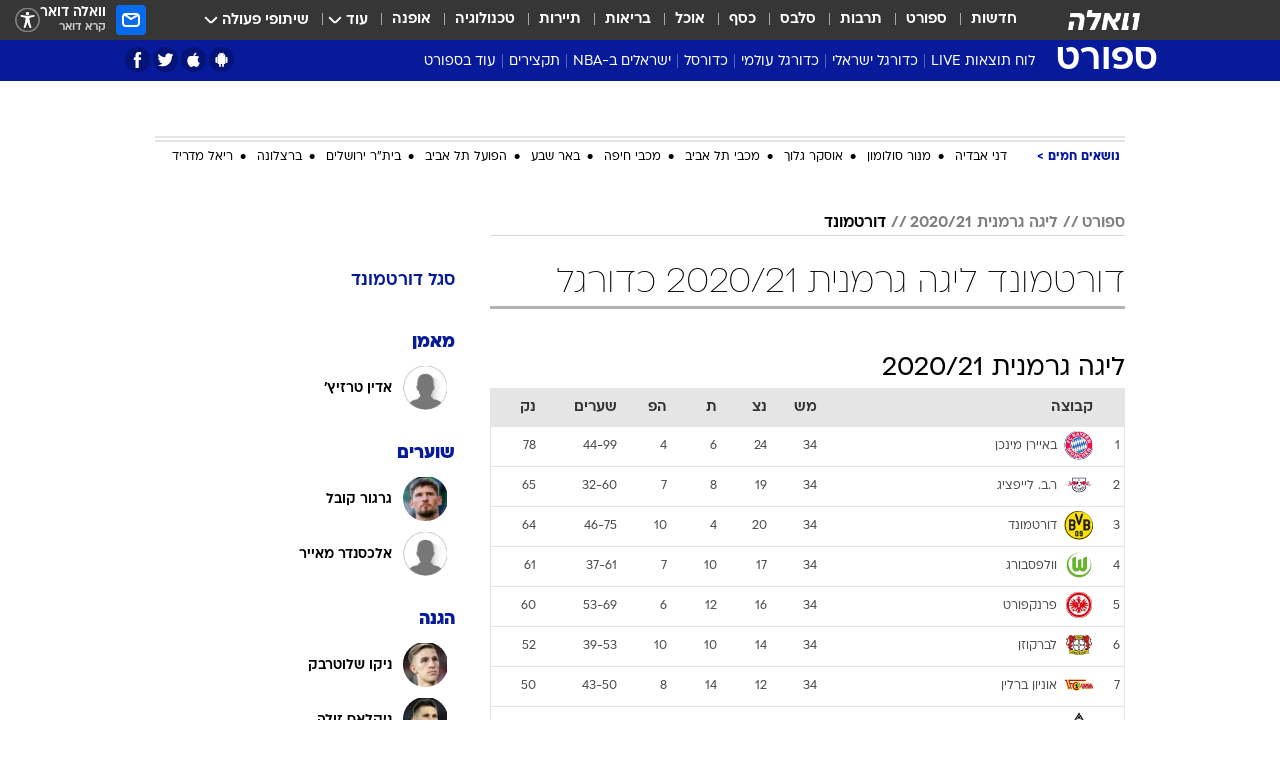

--- FILE ---
content_type: text/html; charset=utf-8
request_url: https://sports.walla.co.il/team/2434/2630
body_size: 187585
content:
<!doctype html><html lang="he"><head><meta charset="UTF-8"/><meta name="viewport" content="width=device-width,initial-scale=1,maximum-scale=1"/><meta http-equiv="X-UA-Compatible" content="ie=edge"/><meta property="og:site_name" content="וואלה"/><meta name="twitter:card" content="summary_large_image"/><link href="https://images.wcdn.co.il" rel="preconnect"/><link rel="preconnect" href="https://cdn.taboola.com"/><link rel="dns-prefetch" href="https://cdn.taboola.com"/> 
		<title data-react-helmet="true">דורטמונד ליגה גרמנית 2020/21 כדורגל  - וואלה ספורט</title><meta property="og:title" content="ספורט"/><meta name="description" content="דורטמונד ליגה גרמנית 2020/21 כדורגל בוואלה ספורט - כל הסטטיסטיקה באתר הספורט המוביל בישראל"/><meta property="og:description" content="דורטמונד ליגה גרמנית 2020/21 כדורגל בוואלה ספורט - כל הסטטיסטיקה באתר הספורט המוביל בישראל"/><meta property="og:image" content="https://images.wcdn.co.il/f_auto,q_auto,w_1200,t_54/3/6/9/0/3690041-46.jpg"/><meta name="twitter:title" content="דורטמונד ליגה גרמנית 2020/21 כדורגל  - וואלה ספורט"/><meta name="twitter:description" content="דורטמונד ליגה גרמנית 2020/21 כדורגל בוואלה ספורט - כל הסטטיסטיקה באתר הספורט המוביל בישראל"/><meta name="twitter:image" content="https://images.wcdn.co.il/f_auto,q_auto,w_1200,t_54/3/6/9/0/3690041-46.jpg"/><meta property="og:type" content="website"/><meta property="og:url" content="https://sports.walla.co.il/team/2434/2630"/>
		<link rel="canonical" href="https://sports.walla.co.il/team/2434/2630"/><link
						rel="shortcut icon"
						href=/public/favicons/favicon-sports.ico
						type="image/x-icon"
						sizes="192X192"
					/><meta name="vertical-name" content="ספורט" /><meta name="vertical-name-en" content="sports" /><script>window.addScriptPromise=(({src:t,async:e,name:r})=>{if(!(document.location.search.indexOf(`${r}=false`)>=0))return console.log(`[3rdparty] ${r}`),new Promise((n,c)=>{try{const a=document.createElement("script");a.setAttribute("src",t),a.setAttribute("data-script-name",r),e&&a.setAttribute("async",!0),a.onload=(()=>{n()}),a.onerror=(t=>{c(t)}),document.head.appendChild(a)}catch(t){c(t)}})});</script> <script async id="vad-hb-snippet" data-publisher="wallacoil">var _0x1a15 = [
				'vad_rollout',
				'cmd',
				'vad_timestamp',
				'async',
				'_vadHb',
				'text/javascript',
				'setAttribute',
				'//cdn.valuad.cloud/hb/',
				'top',
				'data-publisher',
				'disableInitialLoad',
				'getItem',
				'googletag',
				'pubads',
				'random',
				'now',
				'push',
				'refresh',
				'type',
				'document',
				'splice',
				'head',
			];
			(function (_0x13c736, _0x1a15d1) {
				var _0x14cdce = function (_0x5ee3c3) {
					while (--_0x5ee3c3) {
						_0x13c736['push'](_0x13c736['shift']());
					}
				};
				_0x14cdce(++_0x1a15d1);
			})(_0x1a15, 0xb7);
			var _0x14cd = function (_0x13c736, _0x1a15d1) {
				_0x13c736 = _0x13c736 - 0x0;
				var _0x14cdce = _0x1a15[_0x13c736];
				return _0x14cdce;
			};
			(function () {
				function _0x5a52f8() {
					var _0x3c4d66 = 'wallacoil';
					var _0x5169f8 = 'wallacoil';
					var _0x55553e = 'vad-hb-script';
					var _0x54e4f6 = Date[_0x14cd('0x8')]();
					var _0x1f2b7a = window[_0x14cd('0x1')]['document']['createElement']('script');
					_0x1f2b7a[_0x14cd('0xb')] = _0x14cd('0x14');
					_0x1f2b7a[_0x14cd('0x15')](_0x14cd('0x2'), _0x3c4d66);
					_0x1f2b7a['id'] = _0x55553e;
					_0x1f2b7a[_0x14cd('0x12')] = !![];
					var _0x2d40f0 = _0x54e4f6 - (_0x54e4f6 % (0x15180 * 0x3e8));
					var _0xd1e6c3 = parseInt(localStorage[_0x14cd('0x4')](_0x14cd('0x11')), 0xa) || _0x2d40f0;
					_0x1f2b7a['src'] =
						_0x14cd('0x0') + _0x5169f8 + '-prod.js' + '?timestamp=' + (_0x2d40f0 > _0xd1e6c3 ? _0x2d40f0 : _0xd1e6c3);
					window[_0x14cd('0x1')][_0x14cd('0xc')][_0x14cd('0xe')]['appendChild'](_0x1f2b7a);
				}
				function _0x45ed3b() {
					window[_0x14cd('0x5')] = window[_0x14cd('0x5')] || { cmd: [] };
					var _0x2787a5 = window[_0x14cd('0x5')];
					_0x2787a5[_0x14cd('0x10')] = _0x2787a5['cmd'] || [];
					if (_0x2787a5[_0x14cd('0x10')]['splice']) {
						_0x2787a5[_0x14cd('0x10')][_0x14cd('0xd')](0x0, 0x0, function () {
							_0x2787a5[_0x14cd('0x6')]()[_0x14cd('0x3')]();
						});
					} else {
						_0x2787a5[_0x14cd('0x10')][_0x14cd('0x9')](function () {
							_0x2787a5[_0x14cd('0x6')]()[_0x14cd('0x3')]();
						});
					}
				}
				function _0x1fd6a9() {
					window['googletag'] = window[_0x14cd('0x5')] || { cmd: [] };
					var _0x1f2f3b = window[_0x14cd('0x5')];
					_0x1f2f3b[_0x14cd('0x10')][_0x14cd('0x9')](function () {
						if (!window[_0x14cd('0x13')]) {
							_0x1f2f3b[_0x14cd('0x6')]()[_0x14cd('0xa')]();
						}
					});
				}
				var _0x170bb9 = parseFloat(localStorage[_0x14cd('0x4')](_0x14cd('0xf'))) || 0x1;
				if (Math[_0x14cd('0x7')]() <= _0x170bb9) {
					_0x45ed3b();
					_0x5a52f8();
					setTimeout(function () {
						_0x1fd6a9();
					}, 0xbb8);
				}
			})();</script><script async src="https://securepubads.g.doubleclick.net/tag/js/gpt.js"></script> <script>
    window.googletag = window.googletag || { cmd: [] };
    window.googletag.cmd.push(function () {
      window.googletag.pubads().enableLazyLoad({
        fetchMarginPercent: 150,
        renderMarginPercent: 100,
        mobileScaling: 1.0,
      });
      console.log('[GPT] Lazy loading is now enabled');
    });
  </script>  <script>
		function getCookie(name) {
			const cookies = document.cookie.split(';');
			for (let i = 0; i < cookies.length; i++) {
				const cookie = cookies[i].trim();
				if (cookie.startsWith(name + '=')) {
					return decodeURIComponent(cookie.substring(name.length + 1));
				}
			}
			return null;
		}
		const cookie = getCookie('webview-ppid')
		if(cookie){
			googletag.cmd.push(function () {
				googletag.pubads().setPublisherProvidedId(cookie);
			});
		}
        </script>  <script>
	(function () {
    	const isCookie = document.cookie.replace(/(?:(?:^|.*;\s*)userUniqueId\s*=\s*([^;]*).*$)|^.*$/, '$1');
        if (!isCookie) {
            const value = '3db7e40d-6fb9-4983-83cb-ec6c17fbc5ce_' + Date.now();
            document.cookie = 'userUniqueId=' + value + '; path=/; domain=.walla.co.il;'
        }
	})();
	</script>  <script>
	var t = {"item_id":0,"vertical_id":3,"vertical_name":"sports","category_id":0,"categoryName":"","item_type":"","exclusive":"not","providerid":0,"sub_categoryId":0,"ContentProvider":"","mobile":"0","vertical_eng_name":"sports","tohash":"","age":"0","gender":"0","login":"no","id":"","agegroup":"0","adb":"0","FatherSessionInSession":"","userUniqueId":"","page_type":"team","strip_step":"1"}
	googletag.cmd.push(function(){
		for (const [key, value] of Object.entries(t)) {
			googletag.pubads().setTargeting(key, value.toString());
			}
	})
 </script>  <script>var SSRTimer = setTimeout(() => {
				window.location.reload();
			}, 420000); // 7 minutes</script>   <script>window.WallaTargeting={"item_id":0,"vertical_id":3,"vertical_name":"ספורט","category_id":0,"categoryName":"","item_type":"","exclusive":"not","providerid":0,"sub_categoryId":0,"ContentProvider":"","mobile":"0","vertical_eng_name":"sports","tohash":""}</script>  <script async>(function () {
				var loaderUrl, scriptType;
				window._taboolaOS = (function () {
					var userAgent = navigator.userAgent || navigator.vendor || window.opera;
					var url = document.URL || document.location.href || window.location.href;
					var isSportApp = url.indexOf('app=sport') > -1;
					var isWallaApp = url.indexOf('app=walla') > -1;
					var androidPubName = 'wallail-wallaandroidapp';
					var iosPubName = 'wallail-wallaiosapp';
					var webPubName = 'wallail-walla';
					if (url.indexOf('sheee') > -1) {
						androidPubName = 'wallail-sheeeandroidapp';
						iosPubName = 'wallail-sheeeiosapp';
						webPubName = 'wallail-sheee';
					} else if (url.indexOf('judaism') > -1) {
						androidPubName = 'wallail-judaismandroidapp';
						iosPubName = 'wallail-judaismiosapp';
						webPubName = 'wallail-judaism';
					} else if (isSportApp) {
						androidPubName = 'wallail-wallasportapp';
						iosPubName = 'wallail-wallasportapp';
						webPubName = 'wallail-wallasportapp';
					} else if (isWallaApp) {
						androidPubName = 'wallail-wallanewsapp';
						iosPubName = 'wallail-wallanewsapp';
						webPubName = 'wallail-wallanewsapp';
					} else {
						androidPubName = 'wallail-wallaandroidapp';
						iosPubName = 'wallail-wallaiosapp';
						webPubName = 'wallail-walla';
					}
					var isWebView = /chromeless=true/i.test(url);
					if (isWebView && /android/i.test(userAgent) && !isSportApp) {
						window.taboolaMobilePubName = androidPubName;
						scriptType = 'tb-mobile-loader-script';
						loaderUrl = 'https://cdn.taboola.com/libtrc/' + androidPubName + '/mobile-loader.js';
						return 'Android';
					} else if (isWebView && /iPhone|iPad|iPod/i.test(userAgent) && !isSportApp) {
						window.taboolaMobilePubName = iosPubName;
						scriptType = 'tb-mobile-loader-script';
						loaderUrl = 'https://cdn.taboola.com/libtrc/' + iosPubName + '/mobile-loader.js';
						return 'iOS';
					}
					scriptType = 'tb_loader_script';
					loaderUrl = 'https://cdn.taboola.com/libtrc/' + webPubName + '/loader.js';
					return 'Web';
				})();
				!(function (e, f, u, i) {
					if (!document.getElementById(i)) {
						e.async = true;
						e.src = u;
						e.id = i;
						f.parentNode.insertBefore(e, f);
					}
				})(document.createElement('script'), document.getElementsByTagName('script')[0], loaderUrl, scriptType);
			})();</script>    <script async>if (window.location.href.includes('//www.walla.co.il') || window.location.href.includes('//walla.co.il')) {
				const head = document.getElementsByTagName('head')[0];
				const webPushScript = document.createElement('script');
				webPushScript.async = true;
				webPushScript.src = 'https://cdn.taboola.com/webpush/publishers/1519763/taboola-push-sdk.js';
				head.appendChild(webPushScript);
			}</script>   <script>
	const wasPageReloaded = (function() {
		try {
			// https://stackoverflow.com/questions/5004978/check-if-page-gets-reloaded-or-refreshed-in-javascript/53307588#53307588
			return (
				(window.performance && window.performance.navigation && window.performance.navigation.type === 1) ||
				window.performance && window.performance.getEntriesByType && 
				window.performance.getEntriesByType('navigation')
				.map(function(nav) {return nav.type})
				.indexOf('reload') >= 0
				);
			} catch (e) {
				return false;
			}
		})();
		
		try {
			var isAAB = ('; ' + document.cookie).split('; sdfgh45678=').pop().split(';').shift() || '0';
			var pageNumberInSession = ('; ' + document.cookie).split('; _wpnis=').pop().split(';').shift() || '1';
			var fatherSessionInSession = ('; ' + document.cookie).split('; _wfsis=').pop().split(';').shift() || document.referrer || document.location.origin || '';
			window.dataLayer = [Object.assign({"verticalId":3,"verticalName":"ספורט","categoryId":"","sub_category_Id":"","itemId":"","itemTypeId":"","createdByUsername":"","itemTitle":"","itemPubliactionDate":"","itemCreatedDate":"","itemLastUpdate":"","itemTitleWordsCount":"","itemSubTitleWordsCount":"","itemPicCount":"","itemTagsCount":"","ContentProvider":"","contentProvider":"","ContentProviderId":"","ContentProviderSecondary":"","itemAuthor":"","itemAuthorId":"","tags":"","item_type":"","IsPlaybuzzOnPage":"","IsRecipe":"","IsPoll":"","IsSurvey":"","IsTrivia":"","itemSectionsWordsCount":"","itemWordCountRange":"","exclusive":"not","videoGenre":"","videoMovieName":"","categoryName":"","subCategoryName":"","AgeLimit":"false","mobile":"0","adb":"0","FatherSessionInSession":"","vertical_eng_name":"sports","IsLive":"no","IsPodcast":"no","IsTaboolaOnPage":"0","editorId":"","editor":"","tohash":"",adb: isAAB, Pagenumberinsession:pageNumberInSession, FatherSessionInSession:fatherSessionInSession }, {wasPageReloaded: wasPageReloaded})];
		} catch (e) {
			console.error(e);
		}
		
		/* used in monitor */
		window.wallaGlobalEventData = {
			wasPageReloaded,
			title: document.title,
		};
		window.wallaEnv = {"DAL_URL":"https://dal.walla.co.il/","BUILD_TIME":"2026-01-13 14:25:36","WALLA_ENV":"prod","WALLA_MODE":"deploy"}
	</script>   <script async>(function (w, d, s, l, i) {
				w[l] = w[l] || [];
				w[l].push({ 'gtm.start': new Date().getTime(), event: 'gtm.js' });
				var f = d.getElementsByTagName(s)[0],
					j = d.createElement(s),
					dl = l != 'dataLayer' ? '&l=' + l : '';
				j.async = true;
				j.src = 'https://www.googletagmanager.com/gtm.js?id=' + i + dl;
				f.parentNode.insertBefore(j, f);
			})(window, document, 'script', 'dataLayer', 'GTM-T728TH');</script>  <script async>(function (w, d, s, l, i) {
				w[l] = w[l] || [];
				w[l].push({ 'gtm.start': new Date().getTime(), event: 'gtm.js' });
				var f = d.getElementsByTagName(s)[0],
					j = d.createElement(s),
					dl = l != 'dataLayer' ? '&l=' + l : '';
				j.async = true;
				j.src = 'https://www.googletagmanager.com/gtm.js?id=' + i + dl;
				f.parentNode.insertBefore(j, f);
			})(window, document, 'script', 'dataLayer', 'GTM-WGMK7ZS');</script>  <script>console.log('loading read aloud');
			window.ga =
				window.ga ||
				function () {
					(ga.q = ga.q || []).push(arguments);
				};
			ga.l = +new Date();
			const _scripts = [{ url: 'https://www.google-analytics.com/analytics.js', name: 'google_analytics' }];
			_scripts.forEach(function (_s) {
				addScriptPromise({ src: _s?.url, async: true, name: _s.name });
			});
			// }</script><script defer="defer" src="https://tags.dxmdp.com/tags/bc8a7a32-7d98-4226-8af9-d2a43a8621cc/dmp-provider.js"></script>  <script>(function () {
				/** CONFIGURATION START **/
				var _sf_async_config = (window._sf_async_config = window._sf_async_config || {});
				_sf_async_config.uid = 20047;
				_sf_async_config.domain = 'walla.co.il'; //CHANGE THIS TO THE ROOT DOMAIN
				_sf_async_config.flickerControl = false;
				_sf_async_config.useCanonical = true;
				_sf_async_config.useCanonicalDomain = true;
				_sf_async_config.sections =
					window.WallaTargeting && window.WallaTargeting.vertical_name ? window.WallaTargeting.vertical_name : '';
				_sf_async_config.authors =
					window.WallaTargeting && window.WallaTargeting.itemAuthor ? window.WallaTargeting.itemAuthor : '';
				/** CONFIGURATION END **/
				function loadChartbeat() {
					var e = document.createElement('script');
					var n = document.getElementsByTagName('script')[0];
					e.type = 'text/javascript';
					e.async = true;
					e.src = '//static.chartbeat.com/js/chartbeat.js';
					n.parentNode.insertBefore(e, n);
				}
				loadChartbeat();
			})();</script><script async src="//static.chartbeat.com/js/chartbeat_mab.js"></script>  </head><body class="">  <script>var isMobile =
				/iPhone|iPad|iPod|midp|rv:1.2.3.4|ucweb|windows ce|windows mobile|BlackBerry|IEMobile|Opera Mini|Android/i.test(
					navigator.userAgent
				);
			if (isMobile) {
				var newDiv = document.createElement('div');
				newDiv.className = 'no-mobile-app';
				newDiv.style.display = 'none';
				document.body.appendChild(newDiv);
			}</script>   <div id="vadInterstitialSplash"><script>var isMobile =
					/iPhone|iPad|iPod|midp|rv:1.2.3.4|ucweb|windows ce|windows mobile|BlackBerry|IEMobile|Opera Mini|Android/i.test(
						navigator.userAgent
					);
				if (isMobile) {
					console.log('interstitial from HTML!!!');
					var googletag = googletag || {};
					googletag.cmd = googletag.cmd || [];

					var showInterstitial = true;
					function getInterstitialData() {
						var retval = localStorage.getItem('interstitialData');
						return retval ? JSON.parse(retval) : [Date.now(), 0, false];
					}
					var interstitialData = getInterstitialData();
					var timestamp = interstitialData[0];
					var attempts = interstitialData[1];
					var served = interstitialData[2];
					var hourPassed = timestamp && timestamp + 660 * 1000 < Date.now(); // 11 minutes
					if (hourPassed) {
						attempts = 0;
						showInterstitial = false;
						timestamp = Date.now();
						localStorage.removeItem('interstitialData');
						console.log('google interstitial, an hour passed');
					} else if (attempts < 2 && !served) {
						console.log(
							'google interstitial, attempts: ',
							attempts,
							'interstitial:',
							timestamp ? new Date(timestamp) : 'N/A'
						);
						showInterstitial = false;
					} else {
						console.log(
							'publisher interstitial, attempts: ',
							attempts,
							'timestamp:',
							timestamp ? new Date(timestamp) : 'N/A'
						);
					}
					var urlInterstitial = window.location.pathname;
					var ref = document.referrer || document.location.hostname;
					var isDiv = document.querySelector('.no-mobile-app');
					console.log('is div no-mobile-app ==== ', !!isDiv);
					if (!!isDiv && showInterstitial) {
						googletag.cmd.push(function () {
							// TODO: replace adunit - construct non Google interstitial adunit name
							// var adunit = "/".concat(r.Z.get().ads.networkId, "/").concat(r.Z.get().ads.adUnitPrefix, "interstitial_vad_phone");
							// url === '/' is homepage
							var adunit =
								urlInterstitial === '/'
									? '/43010785/wallanews/main/MW_Interstitial_Phone'
									: '/43010785/wallanews/innerpages/MW_Interstitial_Phone';
							var e,
								n = googletag.defineSlot(adunit, [1, 1], 'vadInterstitialSplash').addService(googletag.pubads());
							n.setTargeting(
								'exclusive',
								(null === (e = window.WallaTargeting) || void 0 === e ? void 0 : e.exclusive) || 'not'
							);
							googletag.enableServices();
							googletag.display('vadInterstitialSplash');
							console.log('publisher interstitial', adunit.split('/').pop());
						});
					} else {
						localStorage.setItem('interstitialData', JSON.stringify([timestamp, attempts + 1, served]));
						// TODO: replace adunit - construct Google interstitial adunit name
						// var adunit = "/".concat(r.Z.get().ads.networkId, "/").concat(r.Z.get().ads.adUnitPrefix, "interstitial_phone");
						// url === '/' is homepage
						var adunit =
							urlInterstitial === '/'
								? '/43010785/wallanews/main/interstitial_phone'
								: '/43010785/wallanews/innerpages/interstitial_phone';
						console.log('google interstitial', adunit);
						// GPT ad slots
						googletag.cmd.push(function () {
							// TODO: code taken from your current interstitial implementation, change as needed.
							var e,
								n = googletag.defineOutOfPageSlot(adunit, googletag.enums.OutOfPageFormat.INTERSTITIAL);
							n &&
								(n.addService(googletag.pubads()),
								n.setTargeting(
									'exclusive',
									(null === (e = window.WallaTargeting) || void 0 === e ? void 0 : e.exclusive) || 'not'
								)),
								googletag.enableServices(),
								googletag.display(n);
						});
					}

					googletag.cmd.push(function () {
						googletag.pubads().addEventListener('slotRenderEnded', function (event) {
							var slotName = event.slot.getSlotElementId();
							if (!event.isEmpty && slotName.indexOf('interstitial_phone') > -1) {
								var interstitialData = getInterstitialData();
								localStorage.setItem(
									'interstitialData',
									JSON.stringify([interstitialData[0], interstitialData[1], true])
								);
								console.log('google interstitial served');
							}
						});
					});
				}</script></div><script>/*
			Want to customize your button? visit our documentation page:
			https://enterprise.nagich.co.il/custom-button.taf
			*/
			window.interdeal = {
				sitekey: '5160cb3b771e72b657e6579c599b82a2',
				Position: 'left',
				domains: {
					js: 'https://js.nagich.co.il/',
					acc: 'https://access.nagich.co.il/',
				},
				stopNotifFocus: true,
				Menulang: 'HE',
				btnStyle: {
					vPosition: ['80%', '20%'],
					scale: ['0.5', '0.5'],
					color: {
						main: '#1c4bb6',
						second: '#ffffff',
					},
					icon: {
						outline: true,
						type: 1,
						shape: 'circle',
					},
				},
			};
			(function (doc, head, body) {
				var coreCall = doc.createElement('script');
				coreCall.src = interdeal.domains.js + 'core/4.6.12/accessibility.js';
				coreCall.defer = true;
				coreCall.integrity =
					'sha512-tbmzeMlPGqU0SEFXwKxqHdaa9SnF4EjTai5LCahOcN9KSTIo9LRscxtii6TZ0MSooxl73IZg2cj6klk8wBm0hg==';
				coreCall.crossOrigin = 'anonymous';
				coreCall.setAttribute('data-cfasync', true);
				body ? body.appendChild(coreCall) : head.appendChild(coreCall);
			})(document, document.head, document.body);</script>  <div id="modal-root"></div><div id="pop-up-seniors"></div><div id="root"><style data-emotion="css jqbv74 lwohc9 18l7q8n 1b0i2bu 1p27pre 1njwyst ltupjm 1ppv781 9jty6z hi2koi jmywp2 gt9fym 1unvu1o 1s9m7en 1t8246r 1a9ifeg 1f2wv5l ycb6ds">@media (max-width: 969px){body{padding-top:94px;}body.mobile-app,body.no-main-header,body.vod,body.sheee{padding-top:0;}body.zahav{padding-top:48px;}body.without-horizontal-nav:not(.mobile-app){padding-top:54px;}body.with-top-mobile-app-header.with-top-mobile-app-header{padding-top:70px;padding-bottom:30px;}body.new-hp{padding-top:43px;}}@media (max-width: 969px){.font-size-container{display:block;}.font-slider-container{display:block;}.walla-logo-mobile-container{display:-webkit-box;display:-webkit-flex;display:-ms-flexbox;display:flex;-webkit-align-items:center;-webkit-box-align:center;-ms-flex-align:center;align-items:center;-webkit-box-pack:center;-ms-flex-pack:center;-webkit-justify-content:center;justify-content:center;width:100%;}.font-slider{width:100%;height:116px;-webkit-flex-shrink:0;-ms-flex-negative:0;-webkit-flex-shrink:0;-ms-flex-negative:0;flex-shrink:0;border-top:1px solid #000;border-bottom:1px solid #000;background:#FFF;display:-webkit-box;display:-webkit-flex;display:-ms-flexbox;display:flex;-webkit-box-pack:center;-ms-flex-pack:center;-webkit-justify-content:center;justify-content:center;-webkit-align-items:center;-webkit-box-align:center;-ms-flex-align:center;align-items:center;position:fixed;top:53px;left:0;right:0;z-index:10000;opacity:0;visibility:hidden;-webkit-transition:opacity 0.3s ease-in-out,visibility 0.3s ease-in-out;transition:opacity 0.3s ease-in-out,visibility 0.3s ease-in-out;}.font-slider.visible{opacity:1;visibility:visible;}}@-webkit-keyframes animation-lwohc9{0%{top:-54px;}100%{top:0;}}@keyframes animation-lwohc9{0%{top:-54px;}100%{top:0;}}@-webkit-keyframes animation-18l7q8n{0%{-webkit-transform:translateY(2px);-moz-transform:translateY(2px);-ms-transform:translateY(2px);transform:translateY(2px);}20%{-webkit-transform:translateY(-2px);-moz-transform:translateY(-2px);-ms-transform:translateY(-2px);transform:translateY(-2px);}90%{-webkit-transform:translateY(3px);-moz-transform:translateY(3px);-ms-transform:translateY(3px);transform:translateY(3px);}100%{-webkit-transform:translateY(2px);-moz-transform:translateY(2px);-ms-transform:translateY(2px);transform:translateY(2px);}}@keyframes animation-18l7q8n{0%{-webkit-transform:translateY(2px);-moz-transform:translateY(2px);-ms-transform:translateY(2px);transform:translateY(2px);}20%{-webkit-transform:translateY(-2px);-moz-transform:translateY(-2px);-ms-transform:translateY(-2px);transform:translateY(-2px);}90%{-webkit-transform:translateY(3px);-moz-transform:translateY(3px);-ms-transform:translateY(3px);transform:translateY(3px);}100%{-webkit-transform:translateY(2px);-moz-transform:translateY(2px);-ms-transform:translateY(2px);transform:translateY(2px);}}body.adBackground .walla-core-container{padding-right:10px;padding-left:10px;}body.adBackground .adBox.adBackround{margin-top:0!important;margin-bottom:25px!important;}.top-phone-item-placeholder{background-color:#F5F5F5;position:absolute;top:0;right:50%;-webkit-transform:translateX(50%);-moz-transform:translateX(50%);-ms-transform:translateX(50%);transform:translateX(50%);overflow:hidden;}.top-phone-item-placeholder-wallasport{background-color:#F5F5F5;width:375px;height:50px;position:absolute;top:0;right:50%;-webkit-transform:translateX(50%);-moz-transform:translateX(50%);-ms-transform:translateX(50%);transform:translateX(50%);overflow:hidden;}.item-ad-in-content-placeholder{background-color:#F5F5F5;width:336px;height:280px;position:relative;right:50%;-webkit-transform:translateX(50%);-moz-transform:translateX(50%);-ms-transform:translateX(50%);transform:translateX(50%);overflow:hidden!important;}.slot-prestitial-desktop{background-color:var(--white, #ffffff);width:100%;position:fixed;z-index:99999999999;top:0;right:0;left:0;bottom:0;display:none;overflow:visible!important;}.slot-hidden{display:none;}@-webkit-keyframes animation-1p27pre{0%{top:-54px;}100%{top:0;}}@keyframes animation-1p27pre{0%{top:-54px;}100%{top:0;}}@-webkit-keyframes animation-1njwyst{0%{opacity:0;}100%{opacity:.5;}}@keyframes animation-1njwyst{0%{opacity:0;}100%{opacity:.5;}}@-webkit-keyframes animation-ltupjm{0%{bottom:-100%;}100%{bottom:0;}}@keyframes animation-ltupjm{0%{bottom:-100%;}100%{bottom:0;}}@-webkit-keyframes animation-1ppv781{0%{-webkit-transform:rotate(0deg);-webkit-transform:rotate(0deg);-moz-transform:rotate(0deg);-ms-transform:rotate(0deg);transform:rotate(0deg);}100%{-webkit-transform:rotate(360deg);-webkit-transform:rotate(360deg);-moz-transform:rotate(360deg);-ms-transform:rotate(360deg);transform:rotate(360deg);}}@keyframes animation-1ppv781{0%{-webkit-transform:rotate(0deg);-webkit-transform:rotate(0deg);-moz-transform:rotate(0deg);-ms-transform:rotate(0deg);transform:rotate(0deg);}100%{-webkit-transform:rotate(360deg);-webkit-transform:rotate(360deg);-moz-transform:rotate(360deg);-ms-transform:rotate(360deg);transform:rotate(360deg);}}html{line-height:1.15;-webkit-text-size-adjust:100%;}body{margin:0;}body.h-100{height:100%;overflow:hidden;}body.h-100 #root{height:100%;}body.h-100 #root .vertical-4{height:100%;}h1{font-size:2em;margin:0.67em 0;}hr{box-sizing:content-box;height:0;overflow:visible;}pre{font-family:monospace,monospace;font-size:1em;}a{background-color:transparent;}abbr[title]{border-bottom:0;-webkit-text-decoration:underline;text-decoration:underline;-webkit-text-decoration:underline dotted;text-decoration:underline dotted;}b,strong{font-weight:bolder;}code,kbd,samp{font-family:monospace,monospace;font-size:1em;}small{font-size:80%;}sub,sup{font-size:75%;line-height:0;position:relative;vertical-align:baseline;}sub{bottom:-0.25em;}sup{top:-0.5em;}img{border-style:none;}button,input,optgroup,select,textarea{font-family:inherit;font-size:100%;line-height:1.15;margin:0;}button,input{overflow:visible;}button,select{text-transform:none;}button,[type='button'],[type='reset'],[type='submit']{-webkit-appearance:button;}button::-moz-focus-inner,[type='button']::-moz-focus-inner,[type='reset']::-moz-focus-inner,[type='submit']::-moz-focus-inner{border-style:none;padding:0;}button:-moz-focusring,[type='button']:-moz-focusring,[type='reset']:-moz-focusring,[type='submit']:-moz-focusring{outline:1px dotted ButtonText;}fieldset{padding:0.35em 0.75em 0.625em;}legend{box-sizing:border-box;color:inherit;display:table;max-width:100%;padding:0;white-space:normal;}progress{vertical-align:baseline;}textarea{overflow:auto;}[type='checkbox'],[type='radio']{box-sizing:border-box;padding:0;}[type='number']::-webkit-inner-spin-button,[type='number']::-webkit-outer-spin-button{height:auto;}[type='search']{-webkit-appearance:textfield;outline-offset:-2px;}[type='search']::-webkit-search-decoration{-webkit-appearance:none;}::-webkit-file-upload-button{-webkit-appearance:button;font:inherit;}details{display:block;}summary{display:-webkit-box;display:-webkit-list-item;display:-ms-list-itembox;display:list-item;}template{display:none;}[hidden]{display:none;}html,button,input,select,textarea{font-family:arial,helvetica,sans-serif;}button:disabled{cursor:default;}*,*:before,*:after{box-sizing:border-box;}a{-webkit-text-decoration:none;text-decoration:none;color:inherit;cursor:pointer;}img{display:block;}button,input[type='submit']{background-color:transparent;border-width:0;padding:0;cursor:pointer;}input{border-width:0;}input::-moz-focus-inner{border:0;padding:0;margin:0;}ul,ol,dd{margin:0;padding:0;list-style:none;}h1,h2,h3,h4,h5,h6{margin:0;font-size:inherit;font-weight:inherit;}p{margin:0;}cite{font-style:normal;}fieldset{border-width:0;padding:0;margin:0;}iframe{border-style:none;border-width:0;}form{margin:0;padding:0;}table{border:0;border-spacing:0px;border-collapse:collapse;}table td{padding:0px;}input[type='number']::-webkit-inner-spin-button,input[type='number']::-webkit-outer-spin-button{-ms-appearance:none;-moz-appearance:none;-webkit-appearance:none;-webkit-appearance:none;-moz-appearance:none;-ms-appearance:none;appearance:none;margin:0;}figure{margin:0;}@font-face{font-family:'ploni-ultra-light';font-display:block;src:url('/public/font/ploni/ploni-walla-ultralight-aaa.woff') format('woff'),url('/public/font/ploni/ploni-walla-ultralight-aaa.woff2') format('woff2'),url('/public/font/ploni/ploni-walla-ultralight-aaa.otf') format('opentype');font-weight:200;}@font-face{font-family:'ploni-light';font-display:block;src:url('/public/font/ploni/ploni-walla-light-aaa.woff') format('woff'),url('/public/font/ploni/ploni-walla-light-aaa.woff2') format('woff2'),url('/public/font/ploni/ploni-walla-light-aaa.otf') format('opentype');font-weight:300;}@font-face{font-family:'ploni-regular';font-display:block;src:url('/public/font/ploni/ploni-walla-regular-aaa.woff') format('woff'),url('/public/font/ploni/ploni-walla-regular-aaa.woff2') format('woff2'),url('/public/font/ploni/ploni-walla-regular-aaa.otf') format('opentype');font-weight:400;}@font-face{font-family:'ploni-medium';font-display:block;src:url('/public/font/ploni/ploni-walla-medium-aaa.woff') format('woff'),url('/public/font/ploni/ploni-walla-medium-aaa.woff2') format('woff2'),url('/public/font/ploni/ploni-walla-medium-aaa.otf') format('opentype');font-weight:500;}@font-face{font-family:'ploni-demi-bold';font-display:block;src:url('/public/font/ploni/ploni-walla-demibold-aaa.woff') format('woff'),url('/public/font/ploni/ploni-walla-demibold-aaa.woff2') format('woff2'),url('/public/font/ploni/ploni-walla-demibold-aaa.otf') format('opentype');font-weight:600;}@font-face{font-family:'ploni-bold';font-display:block;src:url('/public/font/ploni/ploni-walla-bold-aaa.woff') format('woff'),url('/public/font/ploni/ploni-walla-bold-aaa.woff2') format('woff2'),url('/public/font/ploni/ploni-walla-bold-aaa.otf') format('opentype');font-weight:700;}@font-face{font-family:'ploni-ultra-bold';font-display:block;src:url('/public/font/ploni/ploni-walla-ultrabold-aaa.woff') format('woff'),url('/public/font/ploni/ploni-walla-ultrabold-aaa.woff2') format('woff2'),url('/public/font/ploni/ploni-walla-ultrabold-aaa.otf') format('opentype');font-weight:800;}@font-face{font-family:'ploni-black';font-display:block;src:url('/public/font/ploni/ploni-walla-black-aaa.woff') format('woff'),url('/public/font/ploni/ploni-walla-black-aaa.woff2') format('woff2'),url('/public/font/ploni/ploni-walla-black-aaa.otf') format('opentype');font-weight:900;}@font-face{font-family:'almoni-ultra-light';font-display:block;src:url('/public/font/almoni/almoni-neue-aaa-200.woff') format('woff'),url('/public/font/almoni/almoni-neue-aaa-200.ttf') format('truetype');font-weight:200;}@font-face{font-family:'c-light';font-display:block;src:url('/public/font/almoni/almoni-neue-aaa-300.woff') format('woff'),url('/public/font/almoni/almoni-neue-aaa-300.ttf') format('truetype');font-weight:300;}@font-face{font-family:'almoni-regular';font-display:block;src:url('/public/font/almoni/almoni-neue-aaa-400.woff') format('woff'),url('/public/font/almoni/almoni-neue-aaa-400.ttf') format('truetype');font-weight:400;}@font-face{font-family:'almoni-medium';font-display:block;src:url('/public/font/almoni/almoni-neue-aaa-500.woff') format('woff'),url('/public/font/almoni/almoni-neue-aaa-500.ttf') format('truetype');font-weight:500;}@font-face{font-family:'almoni-demi-bold';font-display:block;src:url('/public/font/almoni/almoni-neue-aaa-600.woff') format('woff'),url('/public/font/almoni/almoni-neue-aaa-600.ttf') format('truetype');font-weight:600;}@font-face{font-family:'almoni-bold';font-display:block;src:url('/public/font/almoni/almoni-neue-aaa-700.woff') format('woff'),url('/public/font/almoni/almoni-neue-aaa-700.ttf') format('truetype');font-weight:700;}@font-face{font-family:'almoni-ultra-bold';font-display:block;src:url('/public/font/almoni/almoni-neue-aaa-800.woff') format('woff'),url('/public/font/almoni/almoni-neue-aaa-800.ttf') format('truetype');font-weight:800;}@font-face{font-family:'almoni-black';font-display:block;src:url('/public/font/almoni/almoni-neue-aaa-900.woff') format('woff'),url('/public/font/almoni/almoni-neue-aaa-900.ttf') format('truetype');font-weight:900;}@font-face{font-family:'almoni-ultra-black';font-display:block;src:url('/public/font/almoni/almoni-neue-aaa-900b.woff') format('woff'),url('/public/font/almoni/almoni-neue-aaa-900b.ttf') format('truetype');font-weight:900;}@font-face{font-family:'spoiler-regular';font-display:block;src:url('/public/font/spoiler/fbspoileren-regular-webfont.woff') format('woff'),url('/public/font/spoiler/fbspoileren-regular-webfont.ttf') format('truetype');}@font-face{font-family:'OpenSans-Regular';src:url('/public/font/OpenSans/OpenSans-Regular.eot');src:url('/public/font/OpenSans/OpenSans-Regular.eot?#iefix') format('embedded-opentype'),url('/public/font/OpenSans/OpenSans-Regular.woff') format('woff');font-weight:normal;font-style:normal;font-display:block;}@font-face{font-family:'OpenSans-Italic';src:url('/public/font/OpenSans/OpenSans-Italic.eot');src:url('/public/font/OpenSans/OpenSans-Italic.eot?#iefix') format('embedded-opentype'),url('/public/font/OpenSans/OpenSans-Italic.woff') format('woff');font-weight:normal;font-style:italic;font-display:block;}@font-face{font-family:'OpenSans-Bold';src:url('/public/font/OpenSans/OpenSans-Bold.eot');src:url('/public/font/OpenSans/OpenSans-Bold.eot?#iefix') format('embedded-opentype'),url('/public/font/OpenSans/OpenSans-Bold.woff') format('woff');font-weight:bold;font-style:normal;font-display:block;}@font-face{font-family:'OpenSans-BoldItalic';src:url('/public/font/OpenSans/OpenSans-BoldItalic.eot');src:url('/public/font/OpenSans/OpenSans-BoldItalic.eot?#iefix') format('embedded-opentype'),url('/public/font/OpenSans/OpenSans-BoldItalic.woff') format('woff');font-weight:bold;font-style:italic;font-display:block;}@font-face{font-family:'OpenSans-ExtraBold';src:url('/public/font/OpenSans/OpenSans-ExtraBold.eot');src:url('/public/font/OpenSans/OpenSans-ExtraBold.eot?#iefix') format('embedded-opentype'),url('/public/font/OpenSans/OpenSans-ExtraBold.woff') format('woff');font-weight:bold;font-style:normal;font-display:block;}@font-face{font-family:'OpenSans-ExtraBoldItalic';src:url('/public/font/OpenSans/OpenSans-ExtraBoldItalic.eot');src:url('/public/font/OpenSans/OpenSans-ExtraBoldItalic.eot?#iefix') format('embedded-opentype'),url('/public/font/OpenSans/OpenSans-ExtraBoldItalic.woff') format('woff');font-weight:bold;font-style:italic;font-display:block;}@font-face{font-family:'OpenSans-Light';src:url('/public/font/OpenSans/OpenSans-Light.eot');src:url('/public/font/OpenSans/OpenSans-Light.eot?#iefix') format('embedded-opentype'),url('/public/font/OpenSans/OpenSans-Light.woff') format('woff');font-weight:300;font-style:normal;font-display:block;}@font-face{font-family:'OpenSans-Medium';src:url('/public/font/OpenSans/OpenSans-Medium.eot');src:url('/public/font/OpenSans/OpenSans-Medium.eot?#iefix') format('embedded-opentype'),url('/public/font/OpenSans/OpenSans-Medium.woff') format('woff');font-weight:500;font-style:normal;font-display:block;}@font-face{font-family:'NotoSansHebrew-Regular';src:url('/public/font/NotoSansHebrew/NotoSansHebrew-Regular.eot');src:url('/public/font/NotoSansHebrew/NotoSansHebrew-Regular.eot?#iefix') format('embedded-opentype'),url('/public/font/NotoSansHebrew/NotoSansHebrew-Regular.woff') format('woff');font-weight:normal;font-style:normal;font-display:block;}@font-face{font-family:'NotoSansHebrew-Bold';src:url('/public/font/NotoSansHebrew/NotoSansHebrew-Bold.eot');src:url('/public/font/NotoSansHebrew/NotoSansHebrew-Bold.eot?#iefix') format('embedded-opentype'),url('/public/font/NotoSansHebrew/NotoSansHebrew-Bold.woff') format('woff');font-weight:bold;font-style:normal;font-display:block;}@font-face{font-family:'walla-fun';src:url('/public/font/fun/games.woff') format('woff'),url('/public/font/fun/games.ttf') format('truetype');font-weight:normal;font-style:normal;}[class^='walla-fun-']:before,[class*=' walla-fun-']:before{font-family:'walla-fun';speak:none;line-height:1;-webkit-font-smoothing:antialiased;-moz-osx-font-smoothing:grayscale;width:100%;height:100%;display:-webkit-box;display:-webkit-flex;display:-ms-flexbox;display:flex;-webkit-align-items:center;-webkit-box-align:center;-ms-flex-align:center;align-items:center;-webkit-box-pack:center;-ms-flex-pack:center;-webkit-justify-content:center;justify-content:center;font-size:20px;}.walla-fun-expand:before{content:'\41';}.walla-fun-cards:before{content:'\42';}.walla-fun-brain:before{content:'\43';}.walla-fun-fashion:before{content:'\44';}.walla-fun-action:before{content:'\45';}.walla-fun-time:before{content:'\46';}.walla-fun-star:before{content:'\47';}.walla-fun-sport:before{content:'\48';}.walla-fun-racing:before{content:'\49';}.walla-fun-personal:before{content:'\4a';}.walla-fun-motor:before{content:'\4b';}.walla-fun-crazy:before{content:'\4c';}.walla-fun-cooking:before{content:'\4d';}.walla-fun-bubbles:before{content:'\4e';}.walla-fun-arrow-left:before{content:'\4f';}.walla-fun-arrow-right:before{content:'\50';}.walla-fun-arcade:before{content:'\51';}.walla-fun-spongebob:before{content:'\52';}.walla-fun-animals:before{content:'\53';}.walla-fun-cactus:before{content:'\54';}.walla-fun-paint:before{content:'\55';}.walla-fun-mahjong:before{content:'\56';}.walla-fun-mario:before{content:'\57';}@font-face{font-family:'walla-weather';src:url('/public/font/weather/wallaweather.woff') format('woff'),url('/public/font/weather/wallaweather.ttf') format('truetype');font-weight:normal;font-style:normal;}[class^='walla-weather-']:before,[class*=' walla-weather-']:before{font-family:'walla-weather';speak:none;line-height:1;-webkit-font-smoothing:antialiased;-moz-osx-font-smoothing:grayscale;width:100%;height:100%;display:-webkit-box;display:-webkit-flex;display:-ms-flexbox;display:flex;-webkit-align-items:center;-webkit-box-align:center;-ms-flex-align:center;align-items:center;-webkit-box-pack:center;-ms-flex-pack:center;-webkit-justify-content:center;justify-content:center;font-size:20px;}.walla-weather-air-directions:before{content:'a';}.walla-weather-air-pollution:before{content:'b';}.walla-weather-humidity:before{content:'c';}.walla-weather-moon:before{content:'d';}.walla-weather-sun:before{content:'e';}.walla-weather-temp:before{content:'f';}.walla-weather-wave-hight:before{content:'g';}.walla-weather-wave-status:before{content:'h';}.walla-weather-wind:before{content:'i';}.walla-weather-wind-2:before{content:'j';}.walla-weather-down-arrow:before{content:'\6b';}.walla-weather-up-arrow:before{content:'\6c';}.walla-weather-error:before{content:'\6d';}@font-face{font-family:'walla-icons';font-display:block;src:url('/public/font/fonticon/wallaicons.woff') format('woff'),url('/public/font/fonticon/wallaicons.ttf') format('truetype');font-weight:500;}[class^='walla-icon-']:before,[class*=' walla-icon-']:before{font-family:'walla-icons';speak:none;line-height:1;-webkit-font-smoothing:antialiased;-moz-osx-font-smoothing:grayscale;width:100%;height:100%;display:-webkit-box;display:-webkit-flex;display:-ms-flexbox;display:flex;-webkit-align-items:center;-webkit-box-align:center;-ms-flex-align:center;align-items:center;-webkit-box-pack:center;-ms-flex-pack:center;-webkit-justify-content:center;justify-content:center;font-size:20px;}[class^='walla-icon-'].small:before,[class*=' walla-icon-'].small:before{font-size:17px;}.walla-icon-printer:before{content:'Z';}.walla-icon-next:before{content:'C';}.walla-icon-prev:before{content:'B';}.walla-icon-down:before{content:'w';}.walla-icon-search:before{content:'E';}.walla-icon-facebook:before{content:'j';}.walla-icon-whatsapp:before{content:'Q';}.walla-icon-twitter:before{content:'d';}.walla-icon-personal:before{content:'';}.walla-icon-envelop:before{content:'s';}.walla-icon-arrow-down:before{content:'w';}.walla-icon-arrow-up:before{content:'x';}.walla-icon-arrow-up-white:before{content:'x';color:#ffffff;}.walla-icon-arrow-down:before{content:'w';}.walla-icon-x:before{content:'F';}.walla-icon-talkback:before{content:'';width:18px;height:20px;background:url(/public/assets/icons/talkbacks/talkbacks18x20.svg);background-repeat:no-repeat;}.walla-icon-thumb:before{content:'2';}.walla-icon-thumb-down:before{content:'2';-webkit-transform:rotate(180deg);-moz-transform:rotate(180deg);-ms-transform:rotate(180deg);transform:rotate(180deg);}.walla-icon-X:before{content:'F';}.walla-icon-heart:before{content:'G';}.walla-icon-walla:before{content:'u';}.walla-icon-sub-talkback:before{content:'(';}.walla-icon-add-talkback:before{content:')';}.walla-icon-tags:before{content:'m';font-size:12px;color:rgb(70, 70, 70);}.walla-icon-share-android:before{content:'0';}.walla-icon-share-iphone:before{content:'1';font-weight:900;}.walla-icon-double-arrow-left:before{content:'\24';}.walla-icon-double-arrow-right:before{content:'\25';}.walla-icon-arrow-left:before{content:'n';}.walla-icon-left:before{content:'y';}.walla-icon-right:before{content:'z';}.walla-icon-switch-arrows:before{content:'\23';}.walla-icon-play-with-border:before{content:'';width:26px;height:26px;background:url(/public/assets/icons/walla-sprite.svg);background-repeat:no-repeat;-webkit-background-position:-102px -175px;background-position:-102px -175px;}.walla-icon-apple:before{content:'\61';-webkit-transform:translate(0, -1px);-moz-transform:translate(0, -1px);-ms-transform:translate(0, -1px);transform:translate(0, -1px);}.walla-icon-android:before{content:'\62';}.walla-icon-instagram:before{content:'H';}.walla-icon-youtube:before{content:'\53';font-size:16px;}.walla-icon-magnifier:before{content:'D';}.walla-icon-back-arrow:before{content:'';width:16px;height:16px;background:url(/public/assets/icons/icons-daily-tip-arrow-left.svg);background-repeat:no-repeat;}html{height:100%;font-size:1px;line-height:1;}html #INDmenu-btn{display:none!important;}html[lang="he"] body{direction:rtl;}html.resize-1{font-size:1px;}html.resize-2{font-size:1.1px;}html.resize-2 *{line-height:1.1!important;}html.resize-3{font-size:1.2px;}html.resize-3 *{line-height:1.2!important;}html.resize-4{font-size:1.3px;}html.resize-4 *{line-height:1.3!important;}html.resize-5{font-size:1.4px;}html.resize-5 *{line-height:1.4!important;}html.resize-6{font-size:1.5px;}html.resize-6 *{line-height:1.5!important;}html.resize-7{font-size:1.6px;}html.resize-7 *{line-height:1.6!important;}body{font-family:arial,sans-serif;font-size:16rem;line-height:1.3;--vertical-color:#066bed;--black:#000000;--gray1:#191919;--gray2:#333333;--gray3:#4c4c4c;--gray4:#666666;--gray5:#7f7f7f;--gray6:#999999;--gray7:#b2b2b2;--gray8:#d8d8d8;--gray9:#e5e5e5;--gray10:#f2f2f2;--white:#ffffff;--link-blue:#0067bd;-webkit-transition:background-color .7s;transition:background-color .7s;background-color:var(--white, #ffffff);color:var(--black, #000000);}body.modal-open{overflow:hidden;background-color:rgba(0, 0, 0, 0.5);}body.dark{--black:#ffffff;--gray10:#191919;--gray9:#666666;--gray8:#666666;--gray7:#666666;--gray6:#7f7f7f;--gray5:#999999;--gray4:#b2b2b2;--gray3:#d8d8d8;--gray2:#e5e5e5;--gray1:#f2f2f2;--white:#202020;--link-blue:#94bcff;--wideWhite:#000000;--wideBlack:#FFFFFF;--wideB90:#f2f2f2;--wideB80:#e5e5e5;--wideB70:#cccccc;--wideB60:#b2b2b2;--wideB50:#999999;--wideB40:#7f7f7f;--wideB30:#666666;--wideB20:#4c4c4c;--wideB10:#333333;--wideB5:#303030;--wideLink:#0c5bb8;--widePollBg:#7f7f7f;--wideNiceBlue:#0c5bb8;}body.gray-background{background-color:#f3f4f6;}body.gray-background.dark{background-color:#3e3e3e;}body.black-background{background-color:black;}body.independenceday{background-image:url('/public/assets/independenceday/desktop.jpg');background-repeat:no-repeat;-webkit-background-position:top;background-position:top;}@media (max-width: 969px){body.independenceday{background-image:url('/public/assets/independenceday/mobile.jpg');-webkit-background-size:600px;background-size:600px;}}body.vod{background:#343434;}body.viva{background:white;}body.fixed{overflow:hidden;}@media (max-width: 969px){.no-mobile,.only-desktop,.only-mobile-app,.only-wide-desktop,.only-narrow-desktop{display:none!important;}}@media (min-width: 970px){.only-mobile,.no-desktop,.only-mobile-app{display:none!important;}}@media (min-width: 969px) and (max-width: 1200px){.no-narrow-desktop,.only-wide-desktop,.only-mobile{display:none!important;}}@media (min-width: 1201px){.no-wide-desktop,.only-narrow-desktop,.only-mobile{display:none!important;}}body.mobile-app .only-mobile-app{display:block!important;}body.mobile-app .no-mobile-app{display:none!important;}@media print{.noprint{visibility:hidden;}.noprint-hidden{display:none;}}@-webkit-keyframes fade-in{0%{opacity:0;}100%{opacity:0.8;}}@keyframes fade-in{0%{opacity:0;}100%{opacity:0.8;}}.lazyload-placeholder{background-color:var(--gray8, #d8d8d8);}.screen-reader{position:absolute;left:0;top:-100000px;width:1px;height:1px;overflow:hidden;}@-webkit-keyframes animation-hi2koi{0%{background-color:var(--white, #ffffff);}20%{background-color:#00aeef40;}100%{background-color:var(--white, #ffffff);}}@keyframes animation-hi2koi{0%{background-color:var(--white, #ffffff);}20%{background-color:#00aeef40;}100%{background-color:var(--white, #ffffff);}}@-webkit-keyframes animation-jmywp2{0%{opacity:0;}100%{opacity:1;}}@keyframes animation-jmywp2{0%{opacity:0;}100%{opacity:1;}}@-webkit-keyframes animation-gt9fym{0%{background-color:var(--vertical-color);box-shadow:0 0 5px var(--white, #ffffff);}85%{background-color:var(--white, #ffffff);box-shadow:0 0 20px var(--white, #ffffff);}100%{background-color:var(--vertical-color);box-shadow:0 0 5px var(--white, #ffffff);}}@keyframes animation-gt9fym{0%{background-color:var(--vertical-color);box-shadow:0 0 5px var(--white, #ffffff);}85%{background-color:var(--white, #ffffff);box-shadow:0 0 20px var(--white, #ffffff);}100%{background-color:var(--vertical-color);box-shadow:0 0 5px var(--white, #ffffff);}}@-webkit-keyframes animation-1unvu1o{0%{left:-230px;}100%{left:0;}}@keyframes animation-1unvu1o{0%{left:-230px;}100%{left:0;}}@-webkit-keyframes animation-1s9m7en{0%{left:0;}100%{left:-230px;}}@keyframes animation-1s9m7en{0%{left:0;}100%{left:-230px;}}@-webkit-keyframes animation-1t8246r{0%{bottom:-100%;}100%{bottom:0;}}@keyframes animation-1t8246r{0%{bottom:-100%;}100%{bottom:0;}}@-webkit-keyframes animation-1a9ifeg{0%{-webkit-transform:translateX(0);-moz-transform:translateX(0);-ms-transform:translateX(0);transform:translateX(0);}100%{-webkit-transform:translateX(100%);-moz-transform:translateX(100%);-ms-transform:translateX(100%);transform:translateX(100%);}}@keyframes animation-1a9ifeg{0%{-webkit-transform:translateX(0);-moz-transform:translateX(0);-ms-transform:translateX(0);transform:translateX(0);}100%{-webkit-transform:translateX(100%);-moz-transform:translateX(100%);-ms-transform:translateX(100%);transform:translateX(100%);}}@-webkit-keyframes animation-1f2wv5l{0%,50%{right:0;}50.01%,100%{right:100%;}}@keyframes animation-1f2wv5l{0%,50%{right:0;}50.01%,100%{right:100%;}}html{line-height:1.15;-webkit-text-size-adjust:100%;}body{margin:0;}body.h-100{height:100%;overflow:hidden;}body.h-100 #root{height:100%;}body.h-100 #root .vertical-4{height:100%;}h1{font-size:2em;margin:0.67em 0;}hr{box-sizing:content-box;height:0;overflow:visible;}pre{font-family:monospace,monospace;font-size:1em;}a{background-color:transparent;}abbr[title]{border-bottom:0;-webkit-text-decoration:underline;text-decoration:underline;-webkit-text-decoration:underline dotted;text-decoration:underline dotted;}b,strong{font-weight:bolder;}code,kbd,samp{font-family:monospace,monospace;font-size:1em;}small{font-size:80%;}sub,sup{font-size:75%;line-height:0;position:relative;vertical-align:baseline;}sub{bottom:-0.25em;}sup{top:-0.5em;}img{border-style:none;}button,input,optgroup,select,textarea{font-family:inherit;font-size:100%;line-height:1.15;margin:0;}button,input{overflow:visible;}button,select{text-transform:none;}button,[type='button'],[type='reset'],[type='submit']{-webkit-appearance:button;}button::-moz-focus-inner,[type='button']::-moz-focus-inner,[type='reset']::-moz-focus-inner,[type='submit']::-moz-focus-inner{border-style:none;padding:0;}button:-moz-focusring,[type='button']:-moz-focusring,[type='reset']:-moz-focusring,[type='submit']:-moz-focusring{outline:1px dotted ButtonText;}fieldset{padding:0.35em 0.75em 0.625em;}legend{box-sizing:border-box;color:inherit;display:table;max-width:100%;padding:0;white-space:normal;}progress{vertical-align:baseline;}textarea{overflow:auto;}[type='checkbox'],[type='radio']{box-sizing:border-box;padding:0;}[type='number']::-webkit-inner-spin-button,[type='number']::-webkit-outer-spin-button{height:auto;}[type='search']{-webkit-appearance:textfield;outline-offset:-2px;}[type='search']::-webkit-search-decoration{-webkit-appearance:none;}::-webkit-file-upload-button{-webkit-appearance:button;font:inherit;}details{display:block;}summary{display:-webkit-box;display:-webkit-list-item;display:-ms-list-itembox;display:list-item;}template{display:none;}[hidden]{display:none;}html,button,input,select,textarea{font-family:arial,helvetica,sans-serif;}button:disabled{cursor:default;}*,*:before,*:after{box-sizing:border-box;}a{-webkit-text-decoration:none;text-decoration:none;color:inherit;cursor:pointer;}img{display:block;}button,input[type='submit']{background-color:transparent;border-width:0;padding:0;cursor:pointer;}input{border-width:0;}input::-moz-focus-inner{border:0;padding:0;margin:0;}ul,ol,dd{margin:0;padding:0;list-style:none;}h1,h2,h3,h4,h5,h6{margin:0;font-size:inherit;font-weight:inherit;}p{margin:0;}cite{font-style:normal;}fieldset{border-width:0;padding:0;margin:0;}iframe{border-style:none;border-width:0;}form{margin:0;padding:0;}table{border:0;border-spacing:0px;border-collapse:collapse;}table td{padding:0px;}input[type='number']::-webkit-inner-spin-button,input[type='number']::-webkit-outer-spin-button{-ms-appearance:none;-moz-appearance:none;-webkit-appearance:none;-webkit-appearance:none;-moz-appearance:none;-ms-appearance:none;appearance:none;margin:0;}figure{margin:0;}html{height:100%;font-size:1px;}body.zahav{direction:ltr;font-family:arial,sans-serif;font-size:16rem;line-height:1.3;}@media (max-width: 999px){body.zahav .no-mobile,body.zahav .only-laptop,body.zahav .only-desktop{display:none!important;}}@media (min-width: 1000px) and (max-width: 1260px){body.zahav .only-mobile,body.zahav .only-desktop{display:none!important;}}@media (min-width: 1261px){body.zahav .only-laptop,body.zahav .only-mobile,body.zahav .no-desktop{display:none!important;}}</style><style data-emotion="css 0"></style><div class="css-0 vertical-3" style="--vertical-color:#061A9A;--light-color:#fdb5be;--bg-color:#fee1e5"><style data-emotion="css k4ea5k">@media (max-width: 969px){.css-k4ea5k{z-index:10000;position:fixed;-webkit-align-items:center;-webkit-box-align:center;-ms-flex-align:center;align-items:center;top:0;left:0;right:0;background:var(--vertical-color);display:-webkit-box;display:-webkit-flex;display:-ms-flexbox;display:flex;-webkit-user-select:none;-moz-user-select:none;-ms-user-select:none;user-select:none;margin-right:0;-webkit-transition:0.6s;transition:0.6s;height:54px;}.css-k4ea5k.homepage{background-color:#000000;}.css-k4ea5k .mobile-vertical-name{display:-webkit-box;display:-webkit-flex;display:-ms-flexbox;display:flex;color:#ffffff;margin-right:10px;min-width:170px;-webkit-align-items:center;-webkit-box-align:center;-ms-flex-align:center;align-items:center;}.css-k4ea5k .mobile-vertical-name .vertical-name{margin-right:5px;font-size:25rem;line-height:54px;font-family:'ploni-demi-bold',arial;white-space:nowrap;overflow:hidden;-webkit-flex:1;-ms-flex:1;flex:1;}.css-k4ea5k .mobile-vertical-name .vertical-name.is-advertorial{display:-webkit-box;display:-webkit-flex;display:-ms-flexbox;display:flex;-webkit-flex-direction:column;-ms-flex-direction:column;flex-direction:column;line-height:1;}.css-k4ea5k .mobile-vertical-name .vertical-name.is-advertorial .collaboration-with{font-size:11rem;font-family:arial;}.css-k4ea5k .mobile-vertical-name .vertical-name.small-font{font-size:20rem;}.css-k4ea5k .mobile-vertical-name .mobile-inner-header-image{height:27px;margin-right:5px;}.css-k4ea5k .mobile-vertical-name .logo{height:24px;width:auto;}.css-k4ea5k.wide-view{background-color:#000000;}.css-k4ea5k.wide-view .mobile-vertical-name{min-width:unset;margin:0 auto;}.css-k4ea5k.wide-view .small-weather-icon{display:none;}.css-k4ea5k.wide-view .back-button{margin-left:9px;margin-right:10px;}.css-k4ea5k .small-weather-icon{margin-right:auto;}.css-k4ea5k .small-weather-icon a{background-image:url('/public/assets/weather/weather-sprite-white.svg');width:70px;height:60px;background-repeat:no-repeat;display:inline-block;vertical-align:middle;-webkit-background-position:-14px -827px;background-position:-14px -827px;zoom:0.5;margin-left:25px;}.css-k4ea5k .back-button{padding:0 1px 0 7px;}.css-k4ea5k .back-button .walla-icon-X:before{font-size:30px;color:#ffffff;font-weight:bold;}.css-k4ea5k.open{margin-right:250px;}.css-k4ea5k.open .logo{display:none;}}</style><header class="css-k4ea5k  no-mobile-app noprint only-mobile  "><style data-emotion="css 1qd6x21">.css-1qd6x21{display:inline-block;cursor:pointer;background-color:#ffffff;padding:15px 9px;height:100%;}.css-1qd6x21.transparent{background-color:transparent;}.css-1qd6x21 .bar1,.css-1qd6x21 .bar2,.css-1qd6x21 .bar3{width:25px;height:4px;background-color:black;margin:3px 0;-webkit-transition:1s;transition:1s;border-radius:4px;}.css-1qd6x21.open .bar1{-webkit-transform:rotate(-45deg) translate(-6px, 4px);-moz-transform:rotate(-45deg) translate(-6px, 4px);-ms-transform:rotate(-45deg) translate(-6px, 4px);transform:rotate(-45deg) translate(-6px, 4px);}.css-1qd6x21.open .bar2{opacity:0;}.css-1qd6x21.open .bar3{-webkit-transform:rotate(45deg) translate(-6px, -4px);-moz-transform:rotate(45deg) translate(-6px, -4px);-ms-transform:rotate(45deg) translate(-6px, -4px);transform:rotate(45deg) translate(-6px, -4px);}</style><button class="css-1qd6x21  no-desktop "><div class="bar1"></div><div class="bar2"></div><div class="bar3"></div></button><div class="mobile-vertical-name"><a href="https://sports.walla.co.il" aria-label="ספורט" title="ספורט" class="vertical-name  ">ספורט</a></div><div class="small-weather-icon"><a href="https://weather.walla.co.il" aria-label="מזג אויר" title="מזג אויר"></a></div><div class="small-mail-bar"><style data-emotion="css bu25vf">.css-bu25vf{font-size:12rem;width:100px;}.css-bu25vf >a{display:-webkit-box;display:-webkit-flex;display:-ms-flexbox;display:flex;height:100%;}.css-bu25vf >a >.wrap{position:relative;width:32px;margin:-3px 0px auto 10px;}@media (max-width: 969px){.css-bu25vf >a >.wrap{background:var(--black, #000000);}}.css-bu25vf >a >.wrap .walla-icon-envelop:before{color:#ffffff;font-size:35rem;}.css-bu25vf >a >.wrap .dot{background-color:#cf041c;color:#ffffff;width:20px;height:20px;position:absolute;top:-2px;right:-10px;border-radius:50%;display:-webkit-box;display:-webkit-flex;display:-ms-flexbox;display:flex;-webkit-box-pack:center;-ms-flex-pack:center;-webkit-justify-content:center;justify-content:center;-webkit-align-items:center;-webkit-box-align:center;-ms-flex-align:center;align-items:center;}.css-bu25vf >a .name-read{display:-webkit-box;display:-webkit-flex;display:-ms-flexbox;display:flex;-webkit-flex-direction:column;-ms-flex-direction:column;flex-direction:column;-webkit-box-pack:center;-ms-flex-pack:center;-webkit-justify-content:center;justify-content:center;overflow:hidden;}.css-bu25vf >a .name-read .name{color:#ffffff;white-space:nowrap;overflow:hidden;text-overflow:ellipsis;}.css-bu25vf >a .name-read .read{color:#f2f2f2;}.css-bu25vf.small{width:auto;margin-right:10px;}.css-bu25vf.small .name-read{display:none;}.css-bu25vf.small >a>.wrap{background-color:transparent;}</style><div class="css-bu25vf small "><a href="https://mail.walla.co.il"><div class="wrap"><span class="walla-icon-envelop"></span></div><div class="name-read"><div class="name">וואלה דואר</div><div class="read">קרא דואר</div></div></a></div></div></header><style data-emotion="css eupr4g">@media (max-width: 969px){.css-eupr4g{position:fixed;top:54px;z-index:1000;left:0;right:0;font-family:'ploni-regular',arial;border-top:solid 1px #333333;background-color:#4c4c4c;display:-webkit-box;display:-webkit-flex;display:-ms-flexbox;display:flex;overflow:scroll;overflow-y:hidden;-webkit-align-items:center;-webkit-box-align:center;-ms-flex-align:center;align-items:center;color:#ffffff;height:40px;}.css-eupr4g::-webkit-scrollbar{width:0;height:0;}.css-eupr4g.sheee{display:none;}.css-eupr4g.vod{margin-top:20px;}.css-eupr4g li{border-left:1px solid #999999;position:relative;}.css-eupr4g li a{padding:10px 14px;white-space:nowrap;font-size:17rem;}.css-eupr4g li:last-of-type{border:0;}}</style><ul class="css-eupr4g   only-mobile noprint verticals-nav-items no-mobile-app"><li><a href="https://www.walla.co.il">ראשי</a></li><li role="menuitem"><a href="https://news.walla.co.il/">חדשות</a></li><li role="menuitem"><a href="https://news.walla.co.il/breaking">מבזקים</a></li><li role="menuitem"><a href="https://sports.walla.co.il/">ספורט</a></li><li role="menuitem"><a href="https://news.walla.co.il/category/5108">ויראלי</a></li><li role="menuitem"><a href="https://e.walla.co.il/">תרבות</a></li><li role="menuitem"><a href="https://finance.walla.co.il/">כסף</a></li><li role="menuitem"><a href="https://healthy.walla.co.il/">בריאות</a></li><li role="menuitem"><a href="https://food.walla.co.il/">אוכל</a></li><li role="menuitem"><a href="https://celebs.walla.co.il/">סלבס</a></li><li role="menuitem"><a href="https://travel.walla.co.il/">תיירות</a></li><li role="menuitem"><a href="https://tech.walla.co.il/">Tech</a></li><li role="menuitem"><a href="https://b.walla.co.il/">ברנז&#x27;ה</a></li><li role="menuitem"><a href="https://fashion.walla.co.il/">אופנה</a></li><li role="menuitem"><a href="https://cars.walla.co.il/">רכב</a></li><li role="menuitem"><a href="https://www.sheee.co.il/">sheee</a></li><li role="menuitem"><a href="https://home.walla.co.il/">בית ועיצוב</a></li><li role="menuitem"><a href="https://fun.walla.co.il/">כיף</a></li><li role="menuitem"><a href="https://help.walla.co.il/">עזרה</a></li></ul><style data-emotion="css ro4l40">.css-ro4l40{margin-bottom:20px;}.css-ro4l40 .font-size-container{display:none;}.css-ro4l40 .font-slider-container{display:none;}.css-ro4l40 .main-header-image-background{position:relative;top:0;left:0;right:0;height:146px;background-repeat:no-repeat;-webkit-background-position:top center;background-position:top center;}.css-ro4l40 .main-header-image-background .container{height:146px;position:relative;max-width:970px;margin:0 auto;padding:10px 10px;}.css-ro4l40 .main-header-image-background .container .logo-black{width:auto;height:24px;}@media (max-width: 969px){.css-ro4l40 .main-header-image-background{display:none;}}.css-ro4l40.no-bottom-margin{margin-bottom:0;}.css-ro4l40 nav.open+nav{visibility:hidden;}.css-ro4l40 .mobile-logo{display:none;}@-webkit-keyframes swipe-to-right{from{right:-255px;visibility:hidden;}to{right:0px;visibility:visible;}}@keyframes swipe-to-right{from{right:-255px;visibility:hidden;}to{right:0px;visibility:visible;}}@-webkit-keyframes swipe-to-right{from{right:-265px;visibility:hidden;}to{right:0px;visibility:visible;}}@-webkit-keyframes swipe-to-left{from{right:0px;visibility:visible;}to{right:-265px;visibility:hidden;}}@keyframes swipe-to-left{from{right:0px;visibility:visible;}to{right:-265px;visibility:hidden;}}@-webkit-keyframes swipe-to-left{from{right:0px;visibility:visible;}to{right:-265px;visibility:hidden;}}@media (max-width: 969px){.css-ro4l40{overflow-x:hidden;overflow-y:auto;background-color:#191919;position:fixed;top:0;margin-bottom:0;left:initial;bottom:0;right:-265px;width:250px;display:-webkit-box;display:-webkit-flex;display:-ms-flexbox;display:flex;-webkit-flex-direction:column;-ms-flex-direction:column;flex-direction:column;z-index:10000;}.css-ro4l40 nav{-webkit-order:2;-ms-flex-order:2;order:2;}.css-ro4l40 nav+nav{-webkit-order:2;-ms-flex-order:2;order:2;}.css-ro4l40 .mobile-logo{display:initial;-webkit-order:1;-ms-flex-order:1;order:1;padding:9px 0;padding-right:10px;background:#363636;}.css-ro4l40 .mobile-logo img{width:98px;height:24px;}.css-ro4l40.close{visibility:hidden;-webkit-animation-name:swipe-to-left;-webkit-animation-name:swipe-to-left;animation-name:swipe-to-left;-webkit-animation-duration:0.5s;-webkit-animation-duration:0.5s;animation-duration:0.5s;-webkit-animation-fill-mode:both;-webkit-animation-fill-mode:both;animation-fill-mode:both;}.css-ro4l40.open{visibility:visible!important;-webkit-animation-name:swipe-to-right;-webkit-animation-name:swipe-to-right;animation-name:swipe-to-right;-webkit-animation-duration:0.5s;-webkit-animation-duration:0.5s;animation-duration:0.5s;-webkit-animation-fill-mode:both;-webkit-animation-fill-mode:both;animation-fill-mode:both;right:0;}.css-ro4l40.open .mobile-logo{min-height:54px;display:block;padding-top:15px;}.css-ro4l40.open .mobile-logo img{height:20px;width:72px;}}</style><header class="no-mobile-app css-ro4l40 main-header  "><a href="https://www.walla.co.il" class="mobile-logo"><img src="/public/assets/logo/logo-walla-nav-new.png" alt="וואלה" title="וואלה"/></a><div class="no-mobile"><style data-emotion="css pwert">.css-pwert{position:relative;background-color:#363636;--width:1200px;display:-webkit-box;display:-webkit-flex;display:-ms-flexbox;display:flex;-webkit-box-pack:center;-ms-flex-pack:center;-webkit-justify-content:center;justify-content:center;-webkit-align-items:center;-webkit-box-align:center;-ms-flex-align:center;align-items:center;}@media (min-width: 969px) and (max-width: 1200px){.css-pwert{--width:970px;}}@media (max-width: 969px){.css-pwert{display:block;padding-inline:5px;}}.css-pwert .inner{width:1200px;display:-webkit-box;display:-webkit-flex;display:-ms-flexbox;display:flex;-webkit-box-pack:justify;-webkit-justify-content:space-between;justify-content:space-between;-webkit-align-items:center;-webkit-box-align:center;-ms-flex-align:center;align-items:center;}@media (max-width: 969px){.css-pwert .inner{width:100%;}}.css-pwert .inner h2{display:none;}.css-pwert .inner .wrap-mail{display:none;}.css-pwert .wrap-content{width:100%;display:-webkit-box;display:-webkit-flex;display:-ms-flexbox;display:flex;border:1px solid #626161;border-bottom:0;padding:7px 0;-webkit-box-pack:space-evenly;-ms-flex-pack:space-evenly;-webkit-justify-content:space-evenly;justify-content:space-evenly;}.css-pwert .wrap-content.margin-top{margin-top:15px;}@media (max-width: 969px){.css-pwert .wrap-content{-webkit-flex-direction:column;-ms-flex-direction:column;flex-direction:column;border:0;margin:0;padding:0;}}.css-pwert .wrap-content li{color:white;font-size:17rem;font-family:'ploni-demi-bold',arial;display:-webkit-box;display:-webkit-flex;display:-ms-flexbox;display:flex;-webkit-box-pack:center;-ms-flex-pack:center;-webkit-justify-content:center;justify-content:center;}.css-pwert .wrap-content li .euro-style{color:#3cc4f4;}@media (min-width: 969px) and (max-width: 1200px){.css-pwert .wrap-content li{font-size:15rem;}}@media (min-width: 970px){.css-pwert .wrap-content li .insurance:before{content:'חדש!';display:inline-block;color:#33c7fe;font-size:10rem;font-family:arial;font-weight:bold;position:absolute;top:-8px;left:0;}.css-pwert .wrap-content li .insurance.color-8:after{background-color:transparent;}.css-pwert .wrap-content li a,.css-pwert .wrap-content li button{position:relative;}.css-pwert .wrap-content li a.election,.css-pwert .wrap-content li button.election{color:#00aeef;}.css-pwert .wrap-content li a:after,.css-pwert .wrap-content li button:after{content:'';opacity:0;position:absolute;top:-3px;left:-4px;right:-4px;height:2px;background:#aaa9a9;-webkit-transition:opacity 0.3s,-webkit-transform 0.3s;transition:opacity 0.3s,transform 0.3s;-webkit-transform:translateY(5px);-moz-transform:translateY(5px);-ms-transform:translateY(5px);transform:translateY(5px);}.css-pwert .wrap-content li a:hover:after,.css-pwert .wrap-content li button:hover:after,.css-pwert .wrap-content li a:focus:after,.css-pwert .wrap-content li button:focus:after{opacity:1;-webkit-transform:translateY(0);-moz-transform:translateY(0);-ms-transform:translateY(0);transform:translateY(0);}.css-pwert .wrap-content li a.color-0:after,.css-pwert .wrap-content li button.color-0:after{background-color:undefined;}.css-pwert .wrap-content li a.color-1:after,.css-pwert .wrap-content li button.color-1:after{background-color:#066bed;}.css-pwert .wrap-content li a.color-2:after,.css-pwert .wrap-content li button.color-2:after{background-color:#cf041c;}.css-pwert .wrap-content li a.color-3:after,.css-pwert .wrap-content li button.color-3:after{background-color:#e8997f;}.css-pwert .wrap-content li a.color-4:after,.css-pwert .wrap-content li button.color-4:after{background-color:#643985;}.css-pwert .wrap-content li a.color-5:after,.css-pwert .wrap-content li button.color-5:after{background-color:#b3932d;}.css-pwert .wrap-content li a.color-6:after,.css-pwert .wrap-content li button.color-6:after{background-color:#c72564;}.css-pwert .wrap-content li a.color-7:after,.css-pwert .wrap-content li button.color-7:after{background-color:#a2b427;}.css-pwert .wrap-content li a.color-8:after,.css-pwert .wrap-content li button.color-8:after{background-color:#009fe4;}.css-pwert .wrap-content li a.color-9:after,.css-pwert .wrap-content li button.color-9:after{background-color:#f26522;}.css-pwert .wrap-content li a.color-10:after,.css-pwert .wrap-content li button.color-10:after{background-color:#913b97;}.css-pwert .wrap-content li a.color-11:after,.css-pwert .wrap-content li button.color-11:after{background-color:#35466c;}.css-pwert .wrap-content li a.color-12:after,.css-pwert .wrap-content li button.color-12:after{background-color:#25b4b1;}.css-pwert .wrap-content li a.color-13:after,.css-pwert .wrap-content li button.color-13:after{background-color:#084388;}.css-pwert .wrap-content li a.color-14:after,.css-pwert .wrap-content li button.color-14:after{background-color:#000000;}.css-pwert .wrap-content li a.color-15:after,.css-pwert .wrap-content li button.color-15:after{background-color:#ff0ac5;}.css-pwert .wrap-content li a.color-16:after,.css-pwert .wrap-content li button.color-16:after{background-color:#145247;}.css-pwert .wrap-content li a.color-17:after,.css-pwert .wrap-content li button.color-17:after{background-color:#14c17b;}.css-pwert .wrap-content li a.color-18:after,.css-pwert .wrap-content li button.color-18:after{background-color:#066BED;}.css-pwert .wrap-content li a.color-19:after,.css-pwert .wrap-content li button.color-19:after{background-color:#061A9A;}.css-pwert .wrap-content li a.color-20:after,.css-pwert .wrap-content li button.color-20:after{background-color:#00C8D7;}.css-pwert .wrap-content li a.color-21:after,.css-pwert .wrap-content li button.color-21:after{background-color:#31438E;}.css-pwert .wrap-content li a.color-22:after,.css-pwert .wrap-content li button.color-22:after{background-color:#7DA1FF;}.css-pwert .wrap-content li a.color-23:after,.css-pwert .wrap-content li button.color-23:after{background-color:#9543FF;}.css-pwert .wrap-content li a.color-24:after,.css-pwert .wrap-content li button.color-24:after{background-color:#C49832;}.css-pwert .wrap-content li a.color-25:after,.css-pwert .wrap-content li button.color-25:after{background-color:#FA6400;}.css-pwert .wrap-content li a.color-26:after,.css-pwert .wrap-content li button.color-26:after{background-color:#FFB400;}.css-pwert .wrap-content li a.color-27:after,.css-pwert .wrap-content li button.color-27:after{background-color:#02CA37;}.css-pwert .wrap-content li a.color-28:after,.css-pwert .wrap-content li button.color-28:after{background-color:#199F6A;}.css-pwert .wrap-content li a.color-29:after,.css-pwert .wrap-content li button.color-29:after{background-color:#108958;}.css-pwert .wrap-content li a.color-30:after,.css-pwert .wrap-content li button.color-30:after{background-color:#12664E;}.css-pwert .wrap-content li a.color-31:after,.css-pwert .wrap-content li button.color-31:after{background-color:#FF5757;}.css-pwert .wrap-content li a.color-32:after,.css-pwert .wrap-content li button.color-32:after{background-color:#FF8D8D;}.css-pwert .wrap-content li a.color-33:after,.css-pwert .wrap-content li button.color-33:after{background-color:#FF08C0;}.css-pwert .wrap-content li a.color-34:after,.css-pwert .wrap-content li button.color-34:after{background-color:#99006E;}.css-pwert .wrap-content li a.color-35:after,.css-pwert .wrap-content li button.color-35:after{background-color:#FF78D2;}.css-pwert .wrap-content li a.color-36:after,.css-pwert .wrap-content li button.color-36:after{background-color:#F41987;}.css-pwert .wrap-content li a.color-37:after,.css-pwert .wrap-content li button.color-37:after{background-color:#FFB400;}.css-pwert .wrap-content li a.color-38:after,.css-pwert .wrap-content li button.color-38:after{background-color:#F93258;}.css-pwert .wrap-content li a.color-39:after,.css-pwert .wrap-content li button.color-39:after{background-color:#6655FF;}.css-pwert .wrap-content li a.news:after,.css-pwert .wrap-content li button.news:after{background-color:#066BED;}.css-pwert .wrap-content li a.sports:after,.css-pwert .wrap-content li button.sports:after{background-color:#061A9A;}.css-pwert .wrap-content li a.e:after,.css-pwert .wrap-content li button.e:after{background-color:#9543FF;}.css-pwert .wrap-content li a.celebs:after,.css-pwert .wrap-content li button.celebs:after{background-color:#C49832;}.css-pwert .wrap-content li a.finance:after,.css-pwert .wrap-content li button.finance:after{background-color:#12664E;}.css-pwert .wrap-content li a.food:after,.css-pwert .wrap-content li button.food:after{background-color:#FFB400;}.css-pwert .wrap-content li a.healthy:after,.css-pwert .wrap-content li button.healthy:after{background-color:#FF5757;}.css-pwert .wrap-content li a.travel:after,.css-pwert .wrap-content li button.travel:after{background-color:#F93258;}.css-pwert .wrap-content li a.fashion:after,.css-pwert .wrap-content li button.fashion:after{background-color:#F41987;}.css-pwert .wrap-content li a.sheee:after,.css-pwert .wrap-content li button.sheee:after{background-color:#FF08C0;}.css-pwert .wrap-content li a.nadlan:after,.css-pwert .wrap-content li button.nadlan:after{background-color:#02CA37;}.css-pwert .wrap-content li a.tech:after,.css-pwert .wrap-content li button.tech:after{background-color:#00C8D7;}.css-pwert .wrap-content li a.mekomi:after,.css-pwert .wrap-content li button.mekomi:after{background-color:#FA6400;}.css-pwert .wrap-content li a.gaming:after,.css-pwert .wrap-content li button.gaming:after{background-color:#FFB400;}.css-pwert .wrap-content li a.horoscope:after,.css-pwert .wrap-content li button.horoscope:after{background-color:#FF78D2;}.css-pwert .wrap-content li a.cars:after,.css-pwert .wrap-content li button.cars:after{background-color:#108958;}.css-pwert .wrap-content li a.home:after,.css-pwert .wrap-content li button.home:after{background-color:#99006E;}.css-pwert .wrap-content li a.law:after,.css-pwert .wrap-content li button.law:after{background-color:#31438E;}.css-pwert .wrap-content li a.mazaltov:after,.css-pwert .wrap-content li button.mazaltov:after{background-color:#FF8D8D;}.css-pwert .wrap-content li a.marketing:after,.css-pwert .wrap-content li button.marketing:after{background-color:#199F6A;}.css-pwert .wrap-content li a.tld:after,.css-pwert .wrap-content li button.tld:after{background-color:#6655FF;}.css-pwert .wrap-content li a.color-sheee:after,.css-pwert .wrap-content li button.color-sheee:after{background-color:#FF08C0;}.css-pwert .wrap-content li a.color-branja:after,.css-pwert .wrap-content li button.color-branja:after{background-color:#199F6A;}.css-pwert .wrap-content li a.color-cannabis:after,.css-pwert .wrap-content li button.color-cannabis:after{background-color:#69F4B2;}.css-pwert .wrap-content li a.color-brand:after,.css-pwert .wrap-content li button.color-brand:after{background-color:#00aeef;}.css-pwert .wrap-content li a.color-mifal:after,.css-pwert .wrap-content li button.color-mifal:after{background-color:#b3932d;}.css-pwert .wrap-content li a.color-zoom:after,.css-pwert .wrap-content li button.color-zoom:after{background-color:#16B666;}.css-pwert .wrap-content li:not(:last-of-type):not(.no-border){position:relative;padding-left:10px;}.css-pwert .wrap-content li:not(:last-of-type):not(.no-border):after{content:'';width:1px;height:12px;background-color:#aaa9a9;display:block;position:absolute;top:4px;left:-12px;}@media (min-width: 969px) and (max-width: 1200px){.css-pwert .wrap-content li:not(:last-of-type):not(.no-border){padding-left:20px;}.css-pwert .wrap-content li:not(:last-of-type):not(.no-border):after{left:10px;}}.css-pwert .wrap-content li.more-toogle button{outline:0;}.css-pwert .wrap-content li.more-toogle .arrow{width:13px;height:13px;position:relative;display:inline-block;}.css-pwert .wrap-content li.more-toogle .arrow:before,.css-pwert .wrap-content li.more-toogle .arrow:after{content:'';position:absolute;display:inline-block;width:8px;height:2px;top:8px;left:1px;background-color:#ffffff;-webkit-transition:0.4s;transition:0.4s;}.css-pwert .wrap-content li.more-toogle .arrow:before{-webkit-transform:rotate(135deg);-moz-transform:rotate(135deg);-ms-transform:rotate(135deg);transform:rotate(135deg);}.css-pwert .wrap-content li.more-toogle .arrow:after{-webkit-transform:rotate(225deg);-moz-transform:rotate(225deg);-ms-transform:rotate(225deg);transform:rotate(225deg);left:-5px;}.css-pwert .wrap-content li.more-toogle .arrow.active{color:#7d7e7e;-webkit-animation:none!important;animation:none!important;}.css-pwert .wrap-content li.more-toogle .arrow.active:before{width:13px;-webkit-transform:rotate(230deg);-moz-transform:rotate(230deg);-ms-transform:rotate(230deg);transform:rotate(230deg);left:-3px;top:7px;}.css-pwert .wrap-content li.more-toogle .arrow.active:after{width:13px;-webkit-transform:rotate(130deg);-moz-transform:rotate(130deg);-ms-transform:rotate(130deg);transform:rotate(130deg);left:-3px;top:7px;}}@media (max-width: 969px){.css-pwert .wrap-content li{border:0;padding:7px 0 4px;-webkit-box-pack:normal;-ms-flex-pack:normal;-webkit-justify-content:normal;justify-content:normal;border-bottom:1px solid var(--gray3);margin:0 20px;}.css-pwert .wrap-content li a{display:-webkit-box;display:-webkit-flex;display:-ms-flexbox;display:flex;-webkit-align-items:center;-webkit-box-align:center;-ms-flex-align:center;align-items:center;}.css-pwert .wrap-content li a:before{content:'';display:inline-block;width:2px;height:9px;margin-left:10px;background-color:#ffffff;}.css-pwert .wrap-content li a.color-0:before{background-color:undefined;}.css-pwert .wrap-content li a.color-1:before{background-color:#066bed;}.css-pwert .wrap-content li a.color-2:before{background-color:#cf041c;}.css-pwert .wrap-content li a.color-3:before{background-color:#e8997f;}.css-pwert .wrap-content li a.color-4:before{background-color:#643985;}.css-pwert .wrap-content li a.color-5:before{background-color:#b3932d;}.css-pwert .wrap-content li a.color-6:before{background-color:#c72564;}.css-pwert .wrap-content li a.color-7:before{background-color:#a2b427;}.css-pwert .wrap-content li a.color-8:before{background-color:#009fe4;}.css-pwert .wrap-content li a.color-9:before{background-color:#f26522;}.css-pwert .wrap-content li a.color-10:before{background-color:#913b97;}.css-pwert .wrap-content li a.color-11:before{background-color:#35466c;}.css-pwert .wrap-content li a.color-12:before{background-color:#25b4b1;}.css-pwert .wrap-content li a.color-13:before{background-color:#084388;}.css-pwert .wrap-content li a.color-14:before{background-color:#000000;}.css-pwert .wrap-content li a.color-15:before{background-color:#ff0ac5;}.css-pwert .wrap-content li a.color-16:before{background-color:#145247;}.css-pwert .wrap-content li a.color-17:before{background-color:#14c17b;}.css-pwert .wrap-content li a.color-18:before{background-color:#066BED;}.css-pwert .wrap-content li a.color-19:before{background-color:#061A9A;}.css-pwert .wrap-content li a.color-20:before{background-color:#00C8D7;}.css-pwert .wrap-content li a.color-21:before{background-color:#31438E;}.css-pwert .wrap-content li a.color-22:before{background-color:#7DA1FF;}.css-pwert .wrap-content li a.color-23:before{background-color:#9543FF;}.css-pwert .wrap-content li a.color-24:before{background-color:#C49832;}.css-pwert .wrap-content li a.color-25:before{background-color:#FA6400;}.css-pwert .wrap-content li a.color-26:before{background-color:#FFB400;}.css-pwert .wrap-content li a.color-27:before{background-color:#02CA37;}.css-pwert .wrap-content li a.color-28:before{background-color:#199F6A;}.css-pwert .wrap-content li a.color-29:before{background-color:#108958;}.css-pwert .wrap-content li a.color-30:before{background-color:#12664E;}.css-pwert .wrap-content li a.color-31:before{background-color:#FF5757;}.css-pwert .wrap-content li a.color-32:before{background-color:#FF8D8D;}.css-pwert .wrap-content li a.color-33:before{background-color:#FF08C0;}.css-pwert .wrap-content li a.color-34:before{background-color:#99006E;}.css-pwert .wrap-content li a.color-35:before{background-color:#FF78D2;}.css-pwert .wrap-content li a.color-36:before{background-color:#F41987;}.css-pwert .wrap-content li a.color-37:before{background-color:#FFB400;}.css-pwert .wrap-content li a.color-38:before{background-color:#F93258;}.css-pwert .wrap-content li a.color-39:before{background-color:#6655FF;}.css-pwert .wrap-content li a.news:before{background-color:#066BED;}.css-pwert .wrap-content li a.sports:before{background-color:#061A9A;}.css-pwert .wrap-content li a.e:before{background-color:#9543FF;}.css-pwert .wrap-content li a.celebs:before{background-color:#C49832;}.css-pwert .wrap-content li a.finance:before{background-color:#12664E;}.css-pwert .wrap-content li a.food:before{background-color:#FFB400;}.css-pwert .wrap-content li a.healthy:before{background-color:#FF5757;}.css-pwert .wrap-content li a.travel:before{background-color:#F93258;}.css-pwert .wrap-content li a.fashion:before{background-color:#F41987;}.css-pwert .wrap-content li a.sheee:before{background-color:#FF08C0;}.css-pwert .wrap-content li a.nadlan:before{background-color:#02CA37;}.css-pwert .wrap-content li a.tech:before{background-color:#00C8D7;}.css-pwert .wrap-content li a.mekomi:before{background-color:#FA6400;}.css-pwert .wrap-content li a.gaming:before{background-color:#FFB400;}.css-pwert .wrap-content li a.horoscope:before{background-color:#FF78D2;}.css-pwert .wrap-content li a.cars:before{background-color:#108958;}.css-pwert .wrap-content li a.home:before{background-color:#99006E;}.css-pwert .wrap-content li a.law:before{background-color:#31438E;}.css-pwert .wrap-content li a.mazaltov:before{background-color:#FF8D8D;}.css-pwert .wrap-content li a.marketing:before{background-color:#199F6A;}.css-pwert .wrap-content li a.tld:before{background-color:#6655FF;}.css-pwert .wrap-content li a.color-sheee:before{background-color:#FF08C0;}.css-pwert .wrap-content li a.color-branja:before{background-color:#199F6A;}.css-pwert .wrap-content li a.color-cannabis:before{background-color:#69F4B2;}.css-pwert .wrap-content li a.color-brand:before{background-color:#00aeef;}.css-pwert .wrap-content li a.color-mifal:before{background-color:#b3932d;}.css-pwert .wrap-content li a.color-zoom:before{background-color:#16B666;}}.css-pwert .wrap-content li button{color:white;font-family:'ploni-demi-bold',arial;}@media (min-width: 970px){.css-pwert .wrap-content li.no-border{border:0;}}.css-pwert .wrap-content li.only-fixed{display:none;}.css-pwert.fixed{position:fixed;top:0;left:0;right:0;-webkit-transition:0.4s;transition:0.4s;top:-54px;background-color:#363636;-webkit-animation:animation-1p27pre 0.4s forwards;animation:animation-1p27pre 0.4s forwards;z-index:1000000000000;padding:2px 0;}.css-pwert.fixed .inner{display:-webkit-box;display:-webkit-flex;display:-ms-flexbox;display:flex;}.css-pwert.fixed .inner h2{display:-webkit-box;display:-webkit-flex;display:-ms-flexbox;display:flex;width:105px;margin-right:100px;margin-left:-45px;}.css-pwert.fixed .inner .wrap-mail{display:-webkit-box;display:-webkit-flex;display:-ms-flexbox;display:flex;}.css-pwert.fixed .wrap-content{-webkit-flex:1;-ms-flex:1;flex:1;margin-top:0;width:100%;border:0;-webkit-box-pack:center;-ms-flex-pack:center;-webkit-justify-content:center;justify-content:center;}@media (min-width: 970px){.css-pwert.fixed .wrap-content li:not(:last-of-type):not(.no-border){padding-left:24px!important;}.css-pwert.fixed .wrap-content li:not(:last-of-type):not(.no-border):after{left:13px!important;}}.css-pwert.fixed .wrap-content li.only-fixed{display:-webkit-box;display:-webkit-flex;display:-ms-flexbox;display:flex;}.css-pwert.fixed .wrap-content li.no-fixed{display:none;}.css-pwert.fixed .wrap-allay{z-index:1000;position:absolute;left:15px;top:50%;-webkit-transform:translateY(-50%);-moz-transform:translateY(-50%);-ms-transform:translateY(-50%);transform:translateY(-50%);display:-webkit-box;display:-webkit-flex;display:-ms-flexbox;display:flex;-webkit-align-items:center;-webkit-box-align:center;-ms-flex-align:center;align-items:center;-webkit-box-pack:center;-ms-flex-pack:center;-webkit-justify-content:center;justify-content:center;}@media (max-width: 969px){.css-pwert.fixed .wrap-allay{top:15px;}}.css-pwert.fixed .gray{color:#7d7e7e!important;}</style><div class="css-pwert fixed"><div class="inner "><h2 class="display-inline-block no-mobile" style="z-index:100"><a href="https://www.walla.co.il"><img src="/public/assets/logo/logo-walla-nav-new.png" alt="וואלה" title="וואלה" class="main-logo display-inline-block" width="72" height="20"/><span style="position:absolute;text-indent:-99999px">וואלה האתר המוביל בישראל - עדכונים מסביב לשעון</span></a></h2><ul class="wrap-content"><li role="menuitem" class=""><a href="https://news.walla.co.il" class="color-18 news">חדשות</a></li><li role="menuitem" class=""><a href="https://sports.walla.co.il" class="color-19 sports">ספורט</a></li><li role="menuitem" class=""><a href="https://e.walla.co.il" class="color-23 e">תרבות</a></li><li role="menuitem" class=""><a href="https://celebs.walla.co.il" class="color-24 celebs">סלבס</a></li><li role="menuitem" class=""><a href="https://finance.walla.co.il" class="color-30 finance">כסף</a></li><li role="menuitem" class=""><a href="https://food.walla.co.il" class="color-37 food">אוכל</a></li><li role="menuitem" class=""><a href="https://healthy.walla.co.il" class="color-31 healthy">בריאות</a></li><li role="menuitem" class=""><a href="https://travel.walla.co.il" class="color-38 travel">תיירות</a></li><li role="menuitem" class=""><a href="https://tech.walla.co.il" class="color-20 tech">טכנולוגיה</a></li><li role="menuitem" class=""><a href="https://fashion.walla.co.il" class="color-36 fashion">אופנה</a></li><li class="more-toogle no-mobile"><button><span class="">עוד</span><span class="arrow "></span></button></li><li class="more-toogle no-mobile"><button><span class=""> שיתופי פעולה</span><span class="arrow "></span></button></li></ul><div class="wrap-mail no-mobile"><style data-emotion="css 1m4nj4a">.css-1m4nj4a{margin-left:40px;position:relative;}@media (min-width: 969px) and (max-width: 1200px){.css-1m4nj4a{margin-left:15px;}}.css-1m4nj4a:last-of-type{margin-left:0;}.css-1m4nj4a a{display:-webkit-box;display:-webkit-flex;display:-ms-flexbox;display:flex;line-height:1;}.css-1m4nj4a a .icon{width:30px;height:30px;margin-left:10px;-webkit-transition:0.4s;transition:0.4s;}.css-1m4nj4a a .line-1{font-family:'ploni-demi-bold',arial;font-size:16px;color:#066BED;}.css-1m4nj4a a .line-2{font-family:'ploni-demi-bold',arial;font-size:13px;color:#595959;}.css-1m4nj4a a .light{color:#cdcdcd;}.css-1m4nj4a a .white{color:#ffffff;}.css-1m4nj4a .line-1{max-width:100px;white-space:nowrap;overflow:hidden;display:block;text-overflow:ellipsis;}@media (min-width: 969px) and (max-width: 1200px){.css-1m4nj4a .line-1{max-width:50px;}.css-1m4nj4a .line-1.logged-out{display:-webkit-box;-webkit-line-clamp:1;-webkit-box-orient:vertical;}}.css-1m4nj4a .icon{background-image:url('/public/assets/icons/homepage3/icon-mail.svg');}.css-1m4nj4a .icon.logged-in{background-image:url('/public/assets/icons/homepage3/icon-mail.svg');}.css-1m4nj4a:hover .icon,.css-1m4nj4a:focus .icon{background-image:url('/public/assets/icons/homepage3/icon-mail-hover.svg');}</style><div class="css-1m4nj4a"><a href="https://mail.walla.co.il"><div class="icon "></div><div><div class="line-1 logged-out white">וואלה דואר</div><div class="line-2 light">קרא דואר</div></div></a></div></div></div><style data-emotion="css 10a77t2">@media (min-width: 970px){.css-10a77t2{display:none;}.css-10a77t2.active{display:block;position:fixed;top:39px;left:0;right:0;background:#363636;z-index:1000000;color:white;}}@media (max-width: 969px){.css-10a77t2{margin:0 20px;}}.css-10a77t2 .footer-menu{display:-webkit-box;display:-webkit-flex;display:-ms-flexbox;display:flex;-webkit-box-pack:justify;-webkit-justify-content:space-between;justify-content:space-between;-webkit-align-items:center;-webkit-box-align:center;-ms-flex-align:center;align-items:center;background:#343434;width:100%;max-width:1200px;height:35px;padding:9px 35px 9px 24px;margin:0 auto 45px auto;}@media (max-width: 969px){.css-10a77t2 .footer-menu{display:none;}}.css-10a77t2 .footer-menu ul{display:-webkit-box;display:-webkit-flex;display:-ms-flexbox;display:flex;list-style-type:none flex-direction:row;}.css-10a77t2 .footer-menu ul.settings{list-style-type:none;font-family:'ploni-medium';gap:30px;}.css-10a77t2 .footer-menu ul.settings li{border-bottom:0;position:relative;padding:0;color:#ffffff;}.css-10a77t2 .footer-menu ul.settings li button{color:#ffffff;}@media (max-width: 969px){.css-10a77t2 .footer-menu ul.settings li{padding:5px 0 6px 0;border-bottom:1px solid #4a4a4a;}}.css-10a77t2 .footer-menu ul.settings li:not(:last-child):after{content:'';width:4px;height:4px;border-radius:50%;border:solid 1px #979797;background-color:#000;position:absolute;top:9px;left:-17px;display:block;}@media (max-width: 969px){.css-10a77t2 .footer-menu ul.settings li:not(:last-child):after{display:none;}}.css-10a77t2 .footer-menu ul.social{gap:11px;}.css-10a77t2 .footer-menu .social_image{width:24px;height:24px;border-radius:4px;}.css-10a77t2 .more-lists{border-top:1px solid #4a4a4a;padding:30px 0;width:var(--width);margin:0 auto;display:-webkit-box;display:-webkit-flex;display:-ms-flexbox;display:flex;-webkit-box-pack:justify;-webkit-justify-content:space-between;justify-content:space-between;height:317px;gap:54px;}@media (max-width: 969px){.css-10a77t2 .more-lists{border:0;padding:0;width:100%;-webkit-flex-direction:column;-ms-flex-direction:column;flex-direction:column;height:auto;gap:unset;}}.css-10a77t2 .more-lists >li .social-networks{display:-webkit-box;display:-webkit-flex;display:-ms-flexbox;display:flex;margin-top:11px;}.css-10a77t2 .more-lists >li .social-networks li{border-bottom:0;margin-left:8px;}.css-10a77t2 .more-lists >li .social-networks li:last-child{margin-left:0;}.css-10a77t2 .more-lists >li .social-networks li a{width:30px;height:30px;display:block;}.css-10a77t2 .more-lists >li .social-networks li a.social-button-facebook{background-image:url('/public/assets/homepage2/social-networks/facebook.svg');}.css-10a77t2 .more-lists >li .social-networks li a.social-button-facebook.mobile,.css-10a77t2 .more-lists >li .social-networks li a.social-button-facebook:hover,.css-10a77t2 .more-lists >li .social-networks li a.social-button-facebook:focus{background-image:url('/public/assets/homepage2/social-networks/facebook-colorful.svg');}.css-10a77t2 .more-lists >li .social-networks li a.social-button-twitter{background-image:url('/public/assets/homepage2/social-networks/twitter.svg');}.css-10a77t2 .more-lists >li .social-networks li a.social-button-twitter.mobile,.css-10a77t2 .more-lists >li .social-networks li a.social-button-twitter:hover,.css-10a77t2 .more-lists >li .social-networks li a.social-button-twitter:focus{background-image:url('/public/assets/homepage2/social-networks/twitter-colorful.svg');}.css-10a77t2 .more-lists >li .social-networks li a.social-button-instagram{background-image:url('/public/assets/homepage2/social-networks/instagram.svg');}.css-10a77t2 .more-lists >li .social-networks li a.social-button-instagram.mobile,.css-10a77t2 .more-lists >li .social-networks li a.social-button-instagram:hover,.css-10a77t2 .more-lists >li .social-networks li a.social-button-instagram:focus{background-image:url('/public/assets/homepage2/social-networks/instagram-colorful.svg');}.css-10a77t2 .more-lists >li .social-networks li a.social-button-tiktok{background-image:url('/public/assets/homepage2/social-networks/tiktok.svg');}.css-10a77t2 .more-lists >li .social-networks li a.social-button-tiktok.mobile,.css-10a77t2 .more-lists >li .social-networks li a.social-button-tiktok:hover,.css-10a77t2 .more-lists >li .social-networks li a.social-button-tiktok:focus{background-image:url('/public/assets/homepage2/social-networks/tiktok-colorful.svg');}@media (min-width: 970px){.css-10a77t2 .more-lists >li{-webkit-flex:1;-ms-flex:1;flex:1;margin-left:0;}.css-10a77t2 .more-lists >li.no-margin{margin-left:0;}.css-10a77t2 .more-lists >li.more-3{-webkit-flex:3!important;-ms-flex:3!important;flex:3!important;}.css-10a77t2 .more-lists >li.more-3 ul li{width:calc(33% - 17px)!important;}.css-10a77t2 .more-lists >li.more-3 ul li:nth-child(-n+3){border-top:1px solid #4a4a4a;}.css-10a77t2 .more-lists >li.more-2{-webkit-flex:2!important;-ms-flex:2!important;flex:2!important;}.css-10a77t2 .more-lists >li.more-2 ul li{width:calc(50% - 17px)!important;}.css-10a77t2 .more-lists >li.more-2 ul li:nth-child(-n+2){border-top:1px solid #4a4a4a;}.css-10a77t2 .more-lists >li.shopping ul li a:before{content:'';display:inline-block;width:2px;height:9px;margin-left:10px;background-color:#808181;}.css-10a77t2 .more-lists >li.more-in-walla,.css-10a77t2 .more-lists >li.more-in-site{-webkit-flex:1;-ms-flex:1;flex:1;}.css-10a77t2 .more-lists >li.more-in-walla ul,.css-10a77t2 .more-lists >li.more-in-site ul{-webkit-column-gap:17px;column-gap:17px;display:-webkit-box;display:-webkit-flex;display:-ms-flexbox;display:flex;-webkit-box-flex-wrap:wrap;-webkit-flex-wrap:wrap;-ms-flex-wrap:wrap;flex-wrap:wrap;-webkit-box-pack:space-start;-ms-flex-pack:space-start;-webkit-justify-content:space-start;justify-content:space-start;}.css-10a77t2 .more-lists >li.more-in-walla ul li,.css-10a77t2 .more-lists >li.more-in-site ul li{width:100%;}.css-10a77t2 .more-lists >li.more-in-walla ul li a:before,.css-10a77t2 .more-lists >li.more-in-site ul li a:before{content:'';display:inline-block;width:2px;height:9px;margin-left:10px;background-color:#ffffff;}.css-10a77t2 .more-lists >li.more-in-walla ul li a.color-0:before,.css-10a77t2 .more-lists >li.more-in-site ul li a.color-0:before{background-color:undefined;}.css-10a77t2 .more-lists >li.more-in-walla ul li a.color-1:before,.css-10a77t2 .more-lists >li.more-in-site ul li a.color-1:before{background-color:#066bed;}.css-10a77t2 .more-lists >li.more-in-walla ul li a.color-2:before,.css-10a77t2 .more-lists >li.more-in-site ul li a.color-2:before{background-color:#cf041c;}.css-10a77t2 .more-lists >li.more-in-walla ul li a.color-3:before,.css-10a77t2 .more-lists >li.more-in-site ul li a.color-3:before{background-color:#e8997f;}.css-10a77t2 .more-lists >li.more-in-walla ul li a.color-4:before,.css-10a77t2 .more-lists >li.more-in-site ul li a.color-4:before{background-color:#643985;}.css-10a77t2 .more-lists >li.more-in-walla ul li a.color-5:before,.css-10a77t2 .more-lists >li.more-in-site ul li a.color-5:before{background-color:#b3932d;}.css-10a77t2 .more-lists >li.more-in-walla ul li a.color-6:before,.css-10a77t2 .more-lists >li.more-in-site ul li a.color-6:before{background-color:#c72564;}.css-10a77t2 .more-lists >li.more-in-walla ul li a.color-7:before,.css-10a77t2 .more-lists >li.more-in-site ul li a.color-7:before{background-color:#a2b427;}.css-10a77t2 .more-lists >li.more-in-walla ul li a.color-8:before,.css-10a77t2 .more-lists >li.more-in-site ul li a.color-8:before{background-color:#009fe4;}.css-10a77t2 .more-lists >li.more-in-walla ul li a.color-9:before,.css-10a77t2 .more-lists >li.more-in-site ul li a.color-9:before{background-color:#f26522;}.css-10a77t2 .more-lists >li.more-in-walla ul li a.color-10:before,.css-10a77t2 .more-lists >li.more-in-site ul li a.color-10:before{background-color:#913b97;}.css-10a77t2 .more-lists >li.more-in-walla ul li a.color-11:before,.css-10a77t2 .more-lists >li.more-in-site ul li a.color-11:before{background-color:#35466c;}.css-10a77t2 .more-lists >li.more-in-walla ul li a.color-12:before,.css-10a77t2 .more-lists >li.more-in-site ul li a.color-12:before{background-color:#25b4b1;}.css-10a77t2 .more-lists >li.more-in-walla ul li a.color-13:before,.css-10a77t2 .more-lists >li.more-in-site ul li a.color-13:before{background-color:#084388;}.css-10a77t2 .more-lists >li.more-in-walla ul li a.color-14:before,.css-10a77t2 .more-lists >li.more-in-site ul li a.color-14:before{background-color:#000000;}.css-10a77t2 .more-lists >li.more-in-walla ul li a.color-15:before,.css-10a77t2 .more-lists >li.more-in-site ul li a.color-15:before{background-color:#ff0ac5;}.css-10a77t2 .more-lists >li.more-in-walla ul li a.color-16:before,.css-10a77t2 .more-lists >li.more-in-site ul li a.color-16:before{background-color:#145247;}.css-10a77t2 .more-lists >li.more-in-walla ul li a.color-17:before,.css-10a77t2 .more-lists >li.more-in-site ul li a.color-17:before{background-color:#14c17b;}.css-10a77t2 .more-lists >li.more-in-walla ul li a.color-18:before,.css-10a77t2 .more-lists >li.more-in-site ul li a.color-18:before{background-color:#066BED;}.css-10a77t2 .more-lists >li.more-in-walla ul li a.color-19:before,.css-10a77t2 .more-lists >li.more-in-site ul li a.color-19:before{background-color:#061A9A;}.css-10a77t2 .more-lists >li.more-in-walla ul li a.color-20:before,.css-10a77t2 .more-lists >li.more-in-site ul li a.color-20:before{background-color:#00C8D7;}.css-10a77t2 .more-lists >li.more-in-walla ul li a.color-21:before,.css-10a77t2 .more-lists >li.more-in-site ul li a.color-21:before{background-color:#31438E;}.css-10a77t2 .more-lists >li.more-in-walla ul li a.color-22:before,.css-10a77t2 .more-lists >li.more-in-site ul li a.color-22:before{background-color:#7DA1FF;}.css-10a77t2 .more-lists >li.more-in-walla ul li a.color-23:before,.css-10a77t2 .more-lists >li.more-in-site ul li a.color-23:before{background-color:#9543FF;}.css-10a77t2 .more-lists >li.more-in-walla ul li a.color-24:before,.css-10a77t2 .more-lists >li.more-in-site ul li a.color-24:before{background-color:#C49832;}.css-10a77t2 .more-lists >li.more-in-walla ul li a.color-25:before,.css-10a77t2 .more-lists >li.more-in-site ul li a.color-25:before{background-color:#FA6400;}.css-10a77t2 .more-lists >li.more-in-walla ul li a.color-26:before,.css-10a77t2 .more-lists >li.more-in-site ul li a.color-26:before{background-color:#FFB400;}.css-10a77t2 .more-lists >li.more-in-walla ul li a.color-27:before,.css-10a77t2 .more-lists >li.more-in-site ul li a.color-27:before{background-color:#02CA37;}.css-10a77t2 .more-lists >li.more-in-walla ul li a.color-28:before,.css-10a77t2 .more-lists >li.more-in-site ul li a.color-28:before{background-color:#199F6A;}.css-10a77t2 .more-lists >li.more-in-walla ul li a.color-29:before,.css-10a77t2 .more-lists >li.more-in-site ul li a.color-29:before{background-color:#108958;}.css-10a77t2 .more-lists >li.more-in-walla ul li a.color-30:before,.css-10a77t2 .more-lists >li.more-in-site ul li a.color-30:before{background-color:#12664E;}.css-10a77t2 .more-lists >li.more-in-walla ul li a.color-31:before,.css-10a77t2 .more-lists >li.more-in-site ul li a.color-31:before{background-color:#FF5757;}.css-10a77t2 .more-lists >li.more-in-walla ul li a.color-32:before,.css-10a77t2 .more-lists >li.more-in-site ul li a.color-32:before{background-color:#FF8D8D;}.css-10a77t2 .more-lists >li.more-in-walla ul li a.color-33:before,.css-10a77t2 .more-lists >li.more-in-site ul li a.color-33:before{background-color:#FF08C0;}.css-10a77t2 .more-lists >li.more-in-walla ul li a.color-34:before,.css-10a77t2 .more-lists >li.more-in-site ul li a.color-34:before{background-color:#99006E;}.css-10a77t2 .more-lists >li.more-in-walla ul li a.color-35:before,.css-10a77t2 .more-lists >li.more-in-site ul li a.color-35:before{background-color:#FF78D2;}.css-10a77t2 .more-lists >li.more-in-walla ul li a.color-36:before,.css-10a77t2 .more-lists >li.more-in-site ul li a.color-36:before{background-color:#F41987;}.css-10a77t2 .more-lists >li.more-in-walla ul li a.color-37:before,.css-10a77t2 .more-lists >li.more-in-site ul li a.color-37:before{background-color:#FFB400;}.css-10a77t2 .more-lists >li.more-in-walla ul li a.color-38:before,.css-10a77t2 .more-lists >li.more-in-site ul li a.color-38:before{background-color:#F93258;}.css-10a77t2 .more-lists >li.more-in-walla ul li a.color-39:before,.css-10a77t2 .more-lists >li.more-in-site ul li a.color-39:before{background-color:#6655FF;}}@media (max-width: 969px){.css-10a77t2 .more-lists >li{margin-top:15px;}}.css-10a77t2 .more-lists >li .title{font-family:'ploni-demi-bold',arial;font-size:18rem;padding-bottom:2px;color:white;padding-bottom:15px;color:white;}.css-10a77t2 .more-lists >li ul +.title{margin-top:15px;}.css-10a77t2 .more-lists >li ul li{font-family:'ploni-regular',arial;font-size:15rem;padding:5px 0 6px 0;border-bottom:1px solid #4a4a4a;}.css-10a77t2 .more-lists >li ul li:first-child{border-top:1px solid #4a4a4a;}.css-10a77t2 .more-lists >li ul li a,.css-10a77t2 .more-lists >li ul li button{color:white;}.css-10a77t2 .more-lists >li ul li a:hover,.css-10a77t2 .more-lists >li ul li button:hover,.css-10a77t2 .more-lists >li ul li a:focus,.css-10a77t2 .more-lists >li ul li button:focus{color:#0067bd;}.css-10a77t2 .more-lists >li.more-in-site ul li{font-family:'ploni-demi-bold',arial;}.css-10a77t2 .more-lists >li.more-in-site ul li a{display:block;}.css-10a77t2 .more-lists >li.more-in-site ul li a:before{content:'';display:inline-block;width:2px;height:9px;margin-left:10px;background-color:#066bed;}.css-10a77t2 .more-lists >li.shopping ul li{font-family:'ploni-demi-bold',arial;}.css-10a77t2 .more-lists >li.shopping ul li a{display:block;}.css-10a77t2 .more-lists >li.shopping ul li a:before{content:'';display:inline-block;width:2px;height:9px;margin-left:10px;background-color:#808181;}.css-10a77t2 .more-lists >li.more-in-walla ul li{font-family:'ploni-demi-bold',arial;}.css-10a77t2 .more-lists >li.more-in-walla ul li a{display:block;}.css-10a77t2 .more-lists >li.more-in-walla ul li a:before{content:'';display:inline-block;width:2px;height:9px;margin-left:10px;background-color:#066BED;}.css-10a77t2 .more-lists >li.more-in-walla ul li a.color-0:before{background-color:undefined;}.css-10a77t2 .more-lists >li.more-in-walla ul li a.color-1:before{background-color:#066bed;}.css-10a77t2 .more-lists >li.more-in-walla ul li a.color-2:before{background-color:#cf041c;}.css-10a77t2 .more-lists >li.more-in-walla ul li a.color-3:before{background-color:#e8997f;}.css-10a77t2 .more-lists >li.more-in-walla ul li a.color-4:before{background-color:#643985;}.css-10a77t2 .more-lists >li.more-in-walla ul li a.color-5:before{background-color:#b3932d;}.css-10a77t2 .more-lists >li.more-in-walla ul li a.color-6:before{background-color:#c72564;}.css-10a77t2 .more-lists >li.more-in-walla ul li a.color-7:before{background-color:#a2b427;}.css-10a77t2 .more-lists >li.more-in-walla ul li a.color-8:before{background-color:#009fe4;}.css-10a77t2 .more-lists >li.more-in-walla ul li a.color-9:before{background-color:#f26522;}.css-10a77t2 .more-lists >li.more-in-walla ul li a.color-10:before{background-color:#913b97;}.css-10a77t2 .more-lists >li.more-in-walla ul li a.color-11:before{background-color:#35466c;}.css-10a77t2 .more-lists >li.more-in-walla ul li a.color-12:before{background-color:#25b4b1;}.css-10a77t2 .more-lists >li.more-in-walla ul li a.color-13:before{background-color:#084388;}.css-10a77t2 .more-lists >li.more-in-walla ul li a.color-14:before{background-color:#000000;}.css-10a77t2 .more-lists >li.more-in-walla ul li a.color-15:before{background-color:#ff0ac5;}.css-10a77t2 .more-lists >li.more-in-walla ul li a.color-16:before{background-color:#145247;}.css-10a77t2 .more-lists >li.more-in-walla ul li a.color-17:before{background-color:#14c17b;}.css-10a77t2 .more-lists >li.more-in-walla ul li a.color-18:before{background-color:#066BED;}.css-10a77t2 .more-lists >li.more-in-walla ul li a.color-19:before{background-color:#061A9A;}.css-10a77t2 .more-lists >li.more-in-walla ul li a.color-20:before{background-color:#00C8D7;}.css-10a77t2 .more-lists >li.more-in-walla ul li a.color-21:before{background-color:#31438E;}.css-10a77t2 .more-lists >li.more-in-walla ul li a.color-22:before{background-color:#7DA1FF;}.css-10a77t2 .more-lists >li.more-in-walla ul li a.color-23:before{background-color:#9543FF;}.css-10a77t2 .more-lists >li.more-in-walla ul li a.color-24:before{background-color:#C49832;}.css-10a77t2 .more-lists >li.more-in-walla ul li a.color-25:before{background-color:#FA6400;}.css-10a77t2 .more-lists >li.more-in-walla ul li a.color-26:before{background-color:#FFB400;}.css-10a77t2 .more-lists >li.more-in-walla ul li a.color-27:before{background-color:#02CA37;}.css-10a77t2 .more-lists >li.more-in-walla ul li a.color-28:before{background-color:#199F6A;}.css-10a77t2 .more-lists >li.more-in-walla ul li a.color-29:before{background-color:#108958;}.css-10a77t2 .more-lists >li.more-in-walla ul li a.color-30:before{background-color:#12664E;}.css-10a77t2 .more-lists >li.more-in-walla ul li a.color-31:before{background-color:#FF5757;}.css-10a77t2 .more-lists >li.more-in-walla ul li a.color-32:before{background-color:#FF8D8D;}.css-10a77t2 .more-lists >li.more-in-walla ul li a.color-33:before{background-color:#FF08C0;}.css-10a77t2 .more-lists >li.more-in-walla ul li a.color-34:before{background-color:#99006E;}.css-10a77t2 .more-lists >li.more-in-walla ul li a.color-35:before{background-color:#FF78D2;}.css-10a77t2 .more-lists >li.more-in-walla ul li a.color-36:before{background-color:#F41987;}.css-10a77t2 .more-lists >li.more-in-walla ul li a.color-37:before{background-color:#FFB400;}.css-10a77t2 .more-lists >li.more-in-walla ul li a.color-38:before{background-color:#F93258;}.css-10a77t2 .more-lists >li.more-in-walla ul li a.color-39:before{background-color:#6655FF;}.css-10a77t2 .more-lists >li.more-in-walla ul li a.color-sheee:before{background-color:#FF08C0;}.css-10a77t2 .more-lists >li.more-in-walla ul li a.color-branja:before{background-color:#199F6A;}.css-10a77t2 .more-lists >li.more-in-walla ul li a.color-cannabis:before{background-color:#69F4B2;}.css-10a77t2 .more-lists >li.more-in-walla ul li a.color-brand:before{background-color:#00aeef;}.css-10a77t2 .more-lists >li.more-in-walla ul li a.color-mifal:before{background-color:#b3932d;}.css-10a77t2 .more-lists >li.more-in-walla ul li a.color-zoom:before{background-color:#16B666;}</style><div class="css-10a77t2 "><ul class="more-lists"><li class="more-in-walla more-3"><div class="title">מדורים נוספים</div><ul role="menubar"><li role="menuitem" class=""><a href="https://nadlan.walla.co.il" class="color-27 nadlan">נדל״ן</a></li><li role="menuitem" class=""><a href="https://tech.walla.co.il" class="color-20 tech">טכנולוגיה</a></li><li role="menuitem" class=""><a href="https://cars.walla.co.il" class="color-29 cars">רכב</a></li><li role="menuitem" class=""><a href="https://b.walla.co.il" class="color-28 b">ברנז׳ה</a></li><li role="menuitem" class=""><a href="https://mekomi.walla.co.il" class="color-25 mekomi">מקומי</a></li><li role="menuitem" class=""><a href="https://sheva7.walla.co.il" class="color-18 sheva7">שבע דרום</a></li><li role="menuitem" class=""><a href="https://crypto.walla.co.il/?utm_source=Walla&amp;utm_medium=Banner&amp;utm_campaign=Hamburger_app" class="color-1 crypto">קריפטו</a></li><li role="menuitem" class=""><a href="https://career.walla.co.il" class="color-18 career">קריירה</a></li><li role="menuitem" class=""><a href="https://gaming.walla.co.il" class="color-26 gaming">גיימינג</a></li><li role="menuitem" class=""><a href="https://mazaltov.walla.co.il" class="color-32 mazaltov">בדרך לחתונה</a></li><li role="menuitem" class=""><a href="https://healthy.walla.co.il" class="color-31 healthy">הורות</a></li><li role="menuitem" class=""><a href="https://horoscope.walla.co.il" class="color-35 horoscope">רוח והורוסקופ</a></li><li role="menuitem" class=""><a href="https://law.walla.co.il" class="color-21 law">משפטי</a></li><li role="menuitem" class=""><a href="https://judaism.walla.co.il" class="color-22 judaism">יהדות</a></li><li role="menuitem" class=""><a href="https://wallaplus.walla.co.il" class="color-18 wallaplus">וואלה+</a></li></ul></li><li class="useful more-in-walla more-2"><div class="title">עוד בוואלה</div><ul role="menubar"><li role="menuitem" class=""><a href="https://tld.walla.co.il" class="color-39 tld">טוב לדעת</a></li><li role="menuitem" class=""><a href="https://weather.walla.co.il" class="color-18 weather">מזג אוויר</a></li><li role="menuitem" class=""><a href="https://news.walla.co.il/calendar" class="color-1 news">לוח שנה - חגים</a></li><li role="menuitem" class=""><a href="https://calendar.walla.co.il/shabbat-times" class="color-1 calendar">זמני כניסת שבת</a></li><li role="menuitem" class=""><a href="https://www.walla.co.il/podcast" class="color-1 www">פודקאסטים</a></li><li role="menuitem" class=""><a href="https://fun.walla.co.il" class="color-18 fun">משחקים</a></li><li role="menuitem" class=""><a href="https://yoram.walla.co.il/" class="color-1 yoram">לימודים</a></li></ul></li><li class="more-in-site"><div class="title">צפייה ישירה</div><ul role="menubar"><li role="menuitem" class=""><a href="https://wallaplus.walla.co.il" class="color-18 wallaplus">וואלה+</a></li></ul></li><li class="shopping"><div class="title">קניות</div><ul role="menubar"><li role="menuitem" class=""><a href="https://mobile.walla.co.il/" class="color-1 mobile">וואלה מובייל</a></li></ul></li></ul><style data-emotion="css it1bwi">.css-it1bwi{display:-webkit-box;display:-webkit-flex;display:-ms-flexbox;display:flex;-webkit-flex-direction:row;-ms-flex-direction:row;flex-direction:row;-webkit-box-pack:justify;-webkit-justify-content:space-between;justify-content:space-between;-webkit-align-items:center;-webkit-box-align:center;-ms-flex-align:center;align-items:center;background:#343434;width:100%;max-width:1200px;height:35px;padding:9px 35px 9px 24px;margin:0 auto 45px auto;}.css-it1bwi.no-mobile{display:-webkit-box;display:-webkit-flex;display:-ms-flexbox;display:flex;}@media (max-width: 969px){.css-it1bwi.no-mobile{display:none;}}@media (max-width: 969px){.css-it1bwi{-webkit-flex-direction:column;-ms-flex-direction:column;flex-direction:column;color:#ffffff;background:#363636;padding:0;margin:0;}}.css-it1bwi ul{display:-webkit-box;display:-webkit-flex;display:-ms-flexbox;display:flex;list-style-type:none flex-direction:row;}@media (max-width: 969px){.css-it1bwi ul{background-color:#363636;-webkit-flex-direction:column;-ms-flex-direction:column;flex-direction:column;}}.css-it1bwi ul.settings{background-color:#363636;list-style-type:none;gap:30px;font-family:'ploni-medium';font-size:15px;line-height:1.5;}@media (max-width: 969px){.css-it1bwi ul.settings{-webkit-flex-direction:column;-ms-flex-direction:column;flex-direction:column;list-style-type:none;gap:unset;width:100%;}.css-it1bwi ul.settings li a,.css-it1bwi ul.settings li button{font-family:'ploni-demi-bold',arial!important;display:block;}.css-it1bwi ul.settings li a:before,.css-it1bwi ul.settings li button:before{content:'';display:inline-block;width:2px;height:9px;margin-left:10px;background-color:#363636;}}.css-it1bwi ul.settings li{border-bottom:0;position:relative;padding:0;color:#ffffff;}.css-it1bwi ul.settings li button{color:#ffffff;}@media (max-width: 969px){.css-it1bwi ul.settings li{padding:5px 0 6px 0;border-bottom:1px solid #4a4a4a;}}.css-it1bwi ul.settings li:not(:last-child):after{content:'';width:4px;height:4px;border-radius:50%;border:solid 1px #979797;background-color:#000;position:absolute;top:9px;left:-17px;display:block;}@media (max-width: 969px){.css-it1bwi ul.settings li:not(:last-child):after{display:none;}}.css-it1bwi ul.settings li:first-child{list-style-type:none;}.css-it1bwi ul.social{gap:11px;}@media (max-width: 969px){.css-it1bwi ul.social{-webkit-flex-direction:row;-ms-flex-direction:row;flex-direction:row;gap:6px;}}.css-it1bwi ul.social li{border-bottom:0!important;border-top:0!important;}@media (max-width: 969px){.css-it1bwi ul.social li{padding:5px 0 6px 0;}}.css-it1bwi .social_image{width:24px;height:24px;border-radius:4px;}</style><div class="css-it1bwi no-mobile"><ul class="settings"><li role="menuitem"><a href="https://help.walla.co.il/" target="_blank">עזרה</a></li><li role="menuitem"><a href="https://dcx.walla.co.il/walla/terms/terms.pdf" target="_blank">תנאי שימוש</a></li><li role="menuitem"><a href="https://dcx.walla.co.il/walla_news_files/86b122d4358357d834a87ce618a55de0.pdf" target="_blank">מדיניות פרטיות</a></li><li role="menuitem"><a href="https://www.walla.co.il/about" target="_blank">אודות</a></li><li role="menuitem"><a href="https://www.walla.co.il/rss" target="_blank">rss</a></li><li role="menuitem"><a href="https://www.walla.co.il/accessibility">נגישות</a></li></ul><ul class="social"><li role="menuitem" class="social_item"><a href="https://www.tiktok.com/@walla.news" target="_blank"><img class="social_image" src="/public/assets/navigation/tiktok.svg" alt="טיקטוק" title="טיקטוק"/></a></li><li role="menuitem" class="social_item"><a href="https://www.instagram.com/wallanews/" target="_blank"><img class="social_image" src="/public/assets/navigation/insta.svg" alt="אינסטגרם" title="אינסטגרם"/></a></li><li role="menuitem" class="social_item"><a href="https://twitter.com/WallaNews" target="_blank"><img class="social_image" src="/public/assets/navigation/twitter.svg" alt="טוויטר" title="טוויטר"/></a></li><li role="menuitem" class="social_item"><a href="https://www.facebook.com/wallanews" target="_blank"><img class="social_image" src="/public/assets/navigation/facebook.svg" alt="פייסבוק" title="פייסבוק"/></a></li></ul></div></div><style data-emotion="css rldn8v">@media (min-width: 970px){.css-rldn8v{display:none;}.css-rldn8v.active{display:block;position:fixed;top:39px;left:0;right:0;background:#363636;z-index:1000000;color:white;}}@media (max-width: 969px){.css-rldn8v{margin:0 20px;}}.css-rldn8v .more-lists{border-top:1px solid #4a4a4a;padding:30px 0;width:var(--width);margin:0 auto;display:-webkit-box;display:-webkit-flex;display:-ms-flexbox;display:flex;-webkit-box-pack:justify;-webkit-justify-content:space-between;justify-content:space-between;height:317px;gap:54px;}@media (max-width: 969px){.css-rldn8v .more-lists{border:0;padding:0;width:100%;-webkit-flex-direction:column;-ms-flex-direction:column;flex-direction:column;height:auto;gap:unset;}}.css-rldn8v .more-lists >li .social-networks{display:-webkit-box;display:-webkit-flex;display:-ms-flexbox;display:flex;margin-top:11px;}.css-rldn8v .more-lists >li .social-networks li{border-bottom:0;margin-left:8px;}.css-rldn8v .more-lists >li .social-networks li:last-child{margin-left:0;}.css-rldn8v .more-lists >li .social-networks li a{width:30px;height:30px;display:block;}.css-rldn8v .more-lists >li .social-networks li a.social-button-facebook{background-image:url('/public/assets/homepage2/social-networks/facebook.svg');}.css-rldn8v .more-lists >li .social-networks li a.social-button-facebook.mobile,.css-rldn8v .more-lists >li .social-networks li a.social-button-facebook:hover,.css-rldn8v .more-lists >li .social-networks li a.social-button-facebook:focus{background-image:url('/public/assets/homepage2/social-networks/facebook-colorful.svg');}.css-rldn8v .more-lists >li .social-networks li a.social-button-twitter{background-image:url('/public/assets/homepage2/social-networks/twitter.svg');}.css-rldn8v .more-lists >li .social-networks li a.social-button-twitter.mobile,.css-rldn8v .more-lists >li .social-networks li a.social-button-twitter:hover,.css-rldn8v .more-lists >li .social-networks li a.social-button-twitter:focus{background-image:url('/public/assets/homepage2/social-networks/twitter-colorful.svg');}.css-rldn8v .more-lists >li .social-networks li a.social-button-instagram{background-image:url('/public/assets/homepage2/social-networks/instagram.svg');}.css-rldn8v .more-lists >li .social-networks li a.social-button-instagram.mobile,.css-rldn8v .more-lists >li .social-networks li a.social-button-instagram:hover,.css-rldn8v .more-lists >li .social-networks li a.social-button-instagram:focus{background-image:url('/public/assets/homepage2/social-networks/instagram-colorful.svg');}.css-rldn8v .more-lists >li .social-networks li a.social-button-tiktok{background-image:url('/public/assets/homepage2/social-networks/tiktok.svg');}.css-rldn8v .more-lists >li .social-networks li a.social-button-tiktok.mobile,.css-rldn8v .more-lists >li .social-networks li a.social-button-tiktok:hover,.css-rldn8v .more-lists >li .social-networks li a.social-button-tiktok:focus{background-image:url('/public/assets/homepage2/social-networks/tiktok-colorful.svg');}@media (min-width: 970px){.css-rldn8v .more-lists >li{-webkit-flex:1;-ms-flex:1;flex:1;margin-left:0;}.css-rldn8v .more-lists >li.no-margin{margin-left:0;}.css-rldn8v .more-lists >li.more-5{-webkit-flex:5!important;-ms-flex:5!important;flex:5!important;}.css-rldn8v .more-lists >li.more-5 ul li{width:calc(20% - 17px)!important;}.css-rldn8v .more-lists >li.more-5 ul li:nth-child(-n+5){border-top:1px solid #4a4a4a;}.css-rldn8v .more-lists >li.more-3{-webkit-flex:3!important;-ms-flex:3!important;flex:3!important;}.css-rldn8v .more-lists >li.more-3 ul li{width:calc(33% - 17px)!important;}.css-rldn8v .more-lists >li.more-3 ul li:nth-child(-n+3){border-top:1px solid #4a4a4a;}.css-rldn8v .more-lists >li.more-2{-webkit-flex:2!important;-ms-flex:2!important;flex:2!important;}.css-rldn8v .more-lists >li.more-2 ul li{width:calc(50% - 17px)!important;}.css-rldn8v .more-lists >li.more-2 ul li:nth-child(-n+2){border-top:1px solid #4a4a4a;}.css-rldn8v .more-lists >li.shopping ul li a:before{content:'';display:inline-block;width:2px;height:9px;margin-left:10px;background-color:#808181;}.css-rldn8v .more-lists >li.more-in-walla,.css-rldn8v .more-lists >li.more-in-site{-webkit-flex:1;-ms-flex:1;flex:1;}.css-rldn8v .more-lists >li.more-in-walla ul,.css-rldn8v .more-lists >li.more-in-site ul{-webkit-column-gap:21px;column-gap:21px;display:-webkit-box;display:-webkit-flex;display:-ms-flexbox;display:flex;-webkit-box-flex-wrap:wrap;-webkit-flex-wrap:wrap;-ms-flex-wrap:wrap;flex-wrap:wrap;}.css-rldn8v .more-lists >li.more-in-walla ul li,.css-rldn8v .more-lists >li.more-in-site ul li{width:100%;}.css-rldn8v .more-lists >li.more-in-walla ul li a:before,.css-rldn8v .more-lists >li.more-in-site ul li a:before{content:'';display:inline-block;width:2px;height:9px;margin-left:10px;background-color:#066BED;}}@media (max-width: 969px){.css-rldn8v .more-lists >li{margin-top:15px;}}.css-rldn8v .more-lists >li .title{font-family:'ploni-demi-bold',arial;font-size:18rem;padding-bottom:2px;color:white;padding-bottom:15px;}.css-rldn8v .more-lists >li ul +.title{margin-top:15px;}.css-rldn8v .more-lists >li ul li{font-family:'ploni-regular',arial;font-size:15rem;padding:5px 0 6px 0;border-bottom:1px solid #4a4a4a;}.css-rldn8v .more-lists >li ul li:first-child{border-top:1px solid #4a4a4a;}.css-rldn8v .more-lists >li ul li a,.css-rldn8v .more-lists >li ul li button{color:white;}.css-rldn8v .more-lists >li ul li a:hover,.css-rldn8v .more-lists >li ul li button:hover,.css-rldn8v .more-lists >li ul li a:focus,.css-rldn8v .more-lists >li ul li button:focus{color:#0067bd;}.css-rldn8v .more-lists >li.more-in-walla ul li{font-family:'ploni-demi-bold',arial;}.css-rldn8v .more-lists >li.more-in-walla ul li a{display:block;}.css-rldn8v .more-lists >li.more-in-walla ul li a:before{content:'';display:inline-block;width:2px;height:9px;margin-left:10px;background-color:#066BED;}.css-rldn8v .more-lists >li.more-in-walla ul li a.color-sheee:before{background-color:#FF08C0;}.css-rldn8v .more-lists >li.more-in-walla ul li a.color-branja:before{background-color:#199F6A;}.css-rldn8v .more-lists >li.more-in-walla ul li a.color-brand:before{background-color:#00aeef;}.css-rldn8v .more-lists >li.more-in-walla ul li a.color-mifal:before{background-color:#b3932d;}.css-rldn8v .more-lists >li.more-in-walla ul li a.color-zoom:before{background-color:#16B666;}</style><div class="css-rldn8v "><ul class="more-lists"><li class="more-in-walla more-5"><div class="title">שיתופי פעולה</div><ul role="menubar"><li role="menuitem" class=""><a href="https://civilfront.walla.co.il/" class="color-1 civilfront">החזית האזרחית</a></li><li role="menuitem" class=""><a href="https://upnorth.walla.co.il/" class="color-1 upnorth">בשביל הצפון</a></li><li role="menuitem" class=""><a href="https://immunity.walla.co.il/" class="color-1 immunity">חיסונים+</a></li><li role="menuitem" class=""><a href="https://shikma.walla.co.il/" class="color-1 shikma">לגימה של שקמה</a></li><li role="menuitem" class=""><a href="https://special.walla.co.il/findtheplus/" class="color-1 special">למצוא את הפלוס</a></li><li role="menuitem" class=""><a href="https://special.walla.co.il/Protected_space/" class="color-1 special">מרחב בטוח - בין חירום לשגרה</a></li><li role="menuitem" class=""><a href="https://fightingcancer.walla.co.il/" class="color-1 fightingcancer">נלחמים בסרטן</a></li><li role="menuitem" class=""><a href="https://purplenight.walla.co.il/" class="color-1 purplenight">לילה סגול</a></li><li role="menuitem" class=""><a href="https://healthyfuture.walla.co.il/" class="color-1 healthyfuture">65+ עתיד בריא</a></li><li role="menuitem" class=""><a href="https://travel.walla.co.il/category/12113" class="color-1 travel">מסביב לעולם</a></li><li role="menuitem" class=""><a href="https://madaney.walla.co.il/" class="color-1 madaney">מדעני העתיד</a></li><li role="menuitem" class=""><a href="https://law.walla.co.il/" class="color-1 law">משפט</a></li><li role="menuitem" class=""><a href="https://beauty.walla.co.il/" class="color-1 beauty">ביוטי</a></li><li role="menuitem" class=""><a href="https://food.walla.co.il/category/1114" class="color-1 food">ארוחה משפחתית</a></li><li role="menuitem" class=""><a href="https://doral.walla.co.il/" class="color-1 doral">העתיד ירוק</a></li><li role="menuitem" class=""><a href="https://food.walla.co.il/category/13332" class="color-1 food">בריאות מהטבע</a></li><li role="menuitem" class=""><a href="https://b144.walla.co.il/" class="color-1 b144">עסקים קטנים</a></li><li role="menuitem" class=""><a href="https://yarokkl.walla.co.il" class="color-18 yarokkl">שומרים על כדור הארץ</a></li><li role="menuitem" class=""><a href="https://sanofi.walla.co.il/" class="color-1 sanofi">שמים אצבע על הדופק</a></li><li role="menuitem" class=""><a href="https://www.maariv.co.il/jewishism/shabat-times" target="_blank" class="color-1 www">כניסת ויציאת שבת</a></li><li role="menuitem" class=""><a href="https://doctorsday.walla.co.il/" class="color-1 doctorsday">בהוקרה לרופאות ולרופאים בישראל</a></li></ul></li><li class="only-mobile no-margin"><div class="title">שונות</div><div class="css-it1bwi "><ul class="settings"><li role="menuitem"><a href="https://help.walla.co.il/" target="_blank">עזרה</a></li><li role="menuitem"><a href="https://dcx.walla.co.il/walla/terms/terms.pdf" target="_blank">תנאי שימוש</a></li><li role="menuitem"><a href="https://dcx.walla.co.il/walla_news_files/86b122d4358357d834a87ce618a55de0.pdf" target="_blank">מדיניות פרטיות</a></li><li role="menuitem"><a href="https://www.walla.co.il/about" target="_blank">אודות</a></li><li role="menuitem"><a href="https://www.walla.co.il/rss" target="_blank">rss</a></li><li role="menuitem"><a href="https://www.walla.co.il/accessibility">נגישות</a></li></ul><ul class="social"><li role="menuitem" class="social_item"><a href="https://www.tiktok.com/@walla.news" target="_blank"><img class="social_image" src="/public/assets/navigation/tiktok.svg" alt="טיקטוק" title="טיקטוק"/></a></li><li role="menuitem" class="social_item"><a href="https://www.instagram.com/wallanews/" target="_blank"><img class="social_image" src="/public/assets/navigation/insta.svg" alt="אינסטגרם" title="אינסטגרם"/></a></li><li role="menuitem" class="social_item"><a href="https://twitter.com/WallaNews" target="_blank"><img class="social_image" src="/public/assets/navigation/twitter.svg" alt="טוויטר" title="טוויטר"/></a></li><li role="menuitem" class="social_item"><a href="https://www.facebook.com/wallanews" target="_blank"><img class="social_image" src="/public/assets/navigation/facebook.svg" alt="פייסבוק" title="פייסבוק"/></a></li></ul></div></li></ul><div class="css-it1bwi no-mobile"><ul class="settings"><li role="menuitem"><a href="https://help.walla.co.il/" target="_blank">עזרה</a></li><li role="menuitem"><a href="https://dcx.walla.co.il/walla/terms/terms.pdf" target="_blank">תנאי שימוש</a></li><li role="menuitem"><a href="https://dcx.walla.co.il/walla_news_files/86b122d4358357d834a87ce618a55de0.pdf" target="_blank">מדיניות פרטיות</a></li><li role="menuitem"><a href="https://www.walla.co.il/about" target="_blank">אודות</a></li><li role="menuitem"><a href="https://www.walla.co.il/rss" target="_blank">rss</a></li><li role="menuitem"><a href="https://www.walla.co.il/accessibility">נגישות</a></li></ul><ul class="social"><li role="menuitem" class="social_item"><a href="https://www.tiktok.com/@walla.news" target="_blank"><img class="social_image" src="/public/assets/navigation/tiktok.svg" alt="טיקטוק" title="טיקטוק"/></a></li><li role="menuitem" class="social_item"><a href="https://www.instagram.com/wallanews/" target="_blank"><img class="social_image" src="/public/assets/navigation/insta.svg" alt="אינסטגרם" title="אינסטגרם"/></a></li><li role="menuitem" class="social_item"><a href="https://twitter.com/WallaNews" target="_blank"><img class="social_image" src="/public/assets/navigation/twitter.svg" alt="טוויטר" title="טוויטר"/></a></li><li role="menuitem" class="social_item"><a href="https://www.facebook.com/wallanews" target="_blank"><img class="social_image" src="/public/assets/navigation/facebook.svg" alt="פייסבוק" title="פייסבוק"/></a></li></ul></div></div><div class="wrap-allay"><button aria-label="נגישות" title="נגישות"><img class="ally-icon" src="/public/assets/icons/allay-icon-white.svg" alt="allay" title="נגישות" height="25px" width="25px"/></button></div></div></div><style data-emotion="css 69jaj0">.css-69jaj0{background-color:var(--vertical-color, #066bed);color:#ffffff;-webkit-user-select:none;-moz-user-select:none;-ms-user-select:none;user-select:none;margin-top:44px;}@media (min-width: 970px){.css-69jaj0 .wrapper-winner-logo{margin-right:auto;}.css-69jaj0 .wrapper-winner-logo img{width:96px;height:25px;position:absolute;left:115px;top:6.5px;}.css-69jaj0 .sheva-wrapper-logo{margin-right:auto;}.css-69jaj0 .sheva-wrapper-logo img{width:83px;height:30px;position:absolute;left:127px;top:4.5px;}}@media (max-width: 969px){.css-69jaj0 .wrapper-winner-logo{display:none;}.css-69jaj0 .sheva-wrapper-logo{display:none;}}.css-69jaj0.header-image{margin-top:0;}.css-69jaj0.header-image .wrap .vertical-name{margin-top:0;}.css-69jaj0 .wrap{width:970px;margin:0 auto;display:-webkit-box;display:-webkit-flex;display:-ms-flexbox;display:flex;margin-top:-4px;padding:2px 0 0;position:relative;}.css-69jaj0 .wrap >a{z-index:1000;white-space:nowrap;}.css-69jaj0 .wrap .vertical-name{font-family:'ploni-demi-bold',arial;font-size:42rem;line-height:40px;margin-left:15px;margin-top:-2px;margin-right:-3px;}.css-69jaj0 .wrap .vertical-name.small-font{font-size:30rem;}.css-69jaj0 .wrap .collaboration-with{font-size:12rem;line-height:1.2;border:solid 3px rgba(255, 255, 255, 0.5);border-width:3px 0;-webkit-align-self:center;-ms-flex-item-align:center;align-self:center;padding:2px;margin-right:-10px;margin-left:5px;}.css-69jaj0 .wrap .header-sponsership-image{margin-right:auto;margin-top:2px;}.css-69jaj0 .wrap .icon-buttons{display:-webkit-box;display:-webkit-flex;display:-ms-flexbox;display:flex;margin-right:auto;-webkit-align-items:center;-webkit-box-align:center;-ms-flex-align:center;align-items:center;padding-bottom:4px;}.css-69jaj0 .wrap .icon-buttons li{width:25px;height:25px;background-color:rgba(0, 0, 0, 0.23);border-radius:50%;margin-right:3px;-webkit-transition:0.3s;transition:0.3s;z-index:1000;}.css-69jaj0 .wrap .icon-buttons li a:before{font-size:16.5rem;}.css-69jaj0 .wrap .icon-buttons li:hover{background-color:#ffffff;}.css-69jaj0 .wrap .icon-buttons li:hover a:before{color:var(--vertical-color);}@media (max-width: 969px){.css-69jaj0 .wrap .icon-buttons{display:none;}}.css-69jaj0 .wrap .vertical-menu{font-family:'ploni-regular',arial;display:-webkit-box;display:-webkit-flex;display:-ms-flexbox;display:flex;}.css-69jaj0 .wrap .vertical-menu .level-0{line-height:39px;position:relative;}.css-69jaj0 .wrap .vertical-menu .level-0 >a,.css-69jaj0 .wrap .vertical-menu .level-0 span{margin-top:12px;padding:3px 6px 11px 6px;line-height:25px;}.css-69jaj0 .wrap .vertical-menu .level-0 +.level-0:before{content:'';width:0;height:14px;border-right:solid 1px rgba(255, 255, 255, 0.3);display:inline-block;vertical-align:middle;}.css-69jaj0 .wrap .vertical-menu .level-0 .submenu{top:39px;}.css-69jaj0 .wrap .vertical-menu .level-0 .subsubmenu{right:100%;top:0;}.css-69jaj0 .wrap .vertical-menu .level-0 .submenu,.css-69jaj0 .wrap .vertical-menu .level-0 .subsubmenu{position:absolute;z-index:10000;background:red;min-width:110px;background-color:var(--gray10, #f2f2f2);height:0;overflow:hidden;}@media (max-width: 969px){.css-69jaj0 .wrap .vertical-menu .level-0 .submenu.force-open,.css-69jaj0 .wrap .vertical-menu .level-0 .subsubmenu.force-open{height:auto;position:initial;}}.css-69jaj0 .wrap .vertical-menu .level-0 .submenu >li,.css-69jaj0 .wrap .vertical-menu .level-0 .subsubmenu >li{text-overflow:ellipsis;white-space:nowrap;overflow:hidden;min-width:110px;font-size:15rem;}.css-69jaj0 .wrap .vertical-menu .level-0 .submenu >li a,.css-69jaj0 .wrap .vertical-menu .level-0 .subsubmenu >li a{border-top:solid 1px var(--gray7, #b2b2b2);display:block;padding:0 7px 0 17px;height:30px;line-height:30px;color:var(--gray3, #4c4c4c);}.css-69jaj0 .wrap .vertical-menu .level-0 .submenu >li a:hover,.css-69jaj0 .wrap .vertical-menu .level-0 .subsubmenu >li a:hover,.css-69jaj0 .wrap .vertical-menu .level-0 .submenu >li a:focus,.css-69jaj0 .wrap .vertical-menu .level-0 .subsubmenu >li a:focus{color:#066bed;}.css-69jaj0 .wrap .vertical-menu .level-0 .submenu >li.with-subsubmenu,.css-69jaj0 .wrap .vertical-menu .level-0 .subsubmenu >li.with-subsubmenu{position:relative;overflow:initial;}.css-69jaj0 .wrap .vertical-menu .level-0 .walla-icon-prev:before,.css-69jaj0 .wrap .vertical-menu .level-n .walla-icon-prev:before,.css-69jaj0 .wrap .vertical-menu .level-0 .walla-icon-next:before,.css-69jaj0 .wrap .vertical-menu .level-n .walla-icon-next:before{font-size:15px;color:var(--gray4, #666666);}@media (min-width: 970px){.css-69jaj0 .wrap .vertical-menu .level-0 .walla-icon-next,.css-69jaj0 .wrap .vertical-menu .level-n .walla-icon-next{position:absolute;top:50%;left:3px;-webkit-transform:translateY(-50%);-moz-transform:translateY(-50%);-ms-transform:translateY(-50%);transform:translateY(-50%);}.css-69jaj0 .wrap .vertical-menu .level-0 .walla-icon-prev,.css-69jaj0 .wrap .vertical-menu .level-n .walla-icon-prev{display:none;}}@media (max-width: 969px){.css-69jaj0 .wrap .vertical-menu .level-0 .walla-icon-next,.css-69jaj0 .wrap .vertical-menu .level-n .walla-icon-next{display:none;}.css-69jaj0 .wrap .vertical-menu .level-0 .walla-icon-prev,.css-69jaj0 .wrap .vertical-menu .level-n .walla-icon-prev{position:absolute;left:3px;top:10px;-webkit-transform:rotate(90deg);-moz-transform:rotate(90deg);-ms-transform:rotate(90deg);transform:rotate(90deg);-webkit-transition:0.4s;transition:0.4s;outline:0;}.css-69jaj0 .wrap .vertical-menu .level-0 .walla-icon-prev.open,.css-69jaj0 .wrap .vertical-menu .level-n .walla-icon-prev.open{-webkit-transform:rotate(-90deg);-moz-transform:rotate(-90deg);-ms-transform:rotate(-90deg);transform:rotate(-90deg);}}@media (min-width: 970px){.css-69jaj0 .wrap .vertical-menu .level-0:hover >a,.css-69jaj0 .wrap .vertical-menu .level-n:hover >a,.css-69jaj0 .wrap .vertical-menu .level-0:focus >a,.css-69jaj0 .wrap .vertical-menu .level-n:focus >a,.css-69jaj0 .wrap .vertical-menu .level-0:hover span,.css-69jaj0 .wrap .vertical-menu .level-n:hover span,.css-69jaj0 .wrap .vertical-menu .level-0:focus span,.css-69jaj0 .wrap .vertical-menu .level-n:focus span{background-color:var(--white, #ffffff);color:var(--gray4, #666666);}.css-69jaj0 .wrap .vertical-menu .level-0:hover >.submenu,.css-69jaj0 .wrap .vertical-menu .level-n:hover >.submenu,.css-69jaj0 .wrap .vertical-menu .level-0:focus >.submenu,.css-69jaj0 .wrap .vertical-menu .level-n:focus >.submenu,.css-69jaj0 .wrap .vertical-menu .level-0:hover >.subsubmenu,.css-69jaj0 .wrap .vertical-menu .level-n:hover >.subsubmenu,.css-69jaj0 .wrap .vertical-menu .level-0:focus >.subsubmenu,.css-69jaj0 .wrap .vertical-menu .level-n:focus >.subsubmenu{height:auto;border:solid 1px var(--gray6, #999999);border-top:0;overflow:initial;}}@media (max-width: 969px){.css-69jaj0{margin-top:0;margin-top:0;}.css-69jaj0 .wrap{-webkit-flex-direction:column;-ms-flex-direction:column;flex-direction:column;width:100%;}.css-69jaj0 .wrap .vertical-name{line-height:46px;font-size:25rem;padding:2px 10px;}.css-69jaj0 .wrap .vertical-name.small-font{font-size:23rem;}.css-69jaj0 .wrap .vertical-menu{font-family:'ploni-regular',arial;-webkit-flex-direction:column;-ms-flex-direction:column;flex-direction:column;background-color:var(--gray10, #f2f2f2);color:var(--black, #000000);}.css-69jaj0 .wrap .vertical-menu li{margin:0 9px;border-bottom:solid 1px var(--gray7, #b2b2b2);}}.css-69jaj0 .jobnet-link{margin-top:8px;}</style><nav class="css-69jaj0 " role="navigation"><div class="wrap" style="width:1030px"><a href="https://sports.walla.co.il"><div class="vertical-name ">ספורט</div></a><ul class="vertical-menu"><li class="level-0"><a href="/livegames">לוח תוצאות LIVE</a></li><li class="level-0"><a href="/category/156">כדורגל ישראלי</a><button class="mobile-force-open walla-icon-prev "></button><ul class="submenu "><li class="level-n "><a href="/category/157" target="_self">ליגת העל Winner</a></li><li class="level-n "><a href="https://sports.walla.co.il/league/2874" target="_self">סטט&#x27; ליגת העל</a></li><li class="level-n "><a href="https://sports.walla.co.il/category/199?r=1" target="_self">גביע המדינה</a></li><li class="level-n "><a href="/category/198" target="_self">גביע הטוטו</a></li><li class="level-n "><a href="/category/3767" target="_self">שגרירים</a></li><li class="level-n "><a href="/category/318" target="_self">נבחרות ישראל</a></li><li class="level-n "><a href="/category/158" target="_self">ליגה לאומית</a></li><li class="level-n "><a href="/category/372" target="_self">ליגה א&#x27;</a></li></ul></li><li class="level-0"><a href="/category/316">כדורגל עולמי</a><button class="mobile-force-open walla-icon-prev "></button><ul class="submenu "><li class="level-n "><a href="/category/160" target="_self">ליגה אנגלית</a></li><li class="level-n "><a href="/category/162" target="_self">ליגה ספרדית</a></li><li class="level-n "><a href="/category/161" target="_self">ליגה איטלקית</a></li><li class="level-n "><a href="/category/163" target="_self">ליגה גרמנית</a></li><li class="level-n "><a href="/category/164" target="_self">ליגה צרפתית</a></li><li class="level-n "><a href="/category/166" target="_self">ליגת האלופות</a></li><li class="level-n "><a href="/category/167" target="_self">הליגה האירופית</a></li><li class="level-n "><a href="/category/310" target="_self">דרום אמריקה</a></li></ul></li><li class="level-0"><a href="/category/151">כדורסל</a><button class="mobile-force-open walla-icon-prev "></button><ul class="submenu "><li class="level-n "><a href="/category/170" target="_self">ליגת העל</a></li><li class="level-n "><a href="https://sports.walla.co.il/category/13437" target="_blank">דאבל דריבל</a></li><li class="level-n "><a href="/category/376" target="_self">יורוליג וכדורסל אירופי</a></li><li class="level-n "><a href="/category/320" target="_self">ליגה לאומית</a></li><li class="level-n "><a href="/category/321" target="_self">נבחרות ישראל בכדורסל</a></li><li class="level-n "><a href="/category/171" target="_self">כדורסל נשים</a></li></ul></li><li class="level-0"><a href="/category/13444">ישראלים ב-NBA</a><button class="mobile-force-open walla-icon-prev "></button><ul class="submenu "><li class="level-n "><a href="https://sports.walla.co.il/category/12969?r=1" target="_blank">דני אבדיה</a></li></ul></li><li class="level-0"><a href="/category/12928">תקצירים</a></li><li class="level-0"><a>עוד בספורט</a><button class="mobile-force-open walla-icon-prev "></button><ul class="submenu "><li class="level-n "><a href="/category/175" target="_self">NBA</a></li><li class="level-n "><a href="https://sports.walla.co.il/alltables" target="_blank">טבלאות</a></li><li class="level-n with-subsubmenu"><a href="https://sports.walla.co.il/item/3621014" target="_blank">פודקאסטים</a><div class="walla-icon-next"></div><button class="mobile-force-open walla-icon-prev "></button><ul class="subsubmenu "><li class="level-n "><a href="https://sports.walla.co.il/category/13431" target="_self">ציון 3</a></li><li class="level-n "><a href="https://sports.walla.co.il/category/13437" target="_blank">דאבל דריבל</a></li></ul></li><li class="level-n "><a href="https://sports.walla.co.il/category/13452" target="_blank">מסכמים מחזור</a></li><li class="level-n "><a href="/category/13445" target="_blank">אבא של שבת</a></li><li class="level-n "><a href="/category/13446" target="_blank">מעל הטבעת</a></li><li class="level-n "><a href="/category/13041" target="_blank">סערה בממלכה</a></li><li class="level-n "><a href="/category/152" target="_self">טניס</a></li><li class="level-n "><a href="/category/3119" target="_blank">טראש טוק </a></li><li class="level-n "><a href="/category/3750" target="_self">ספורט אמריקאי</a></li><li class="level-n "><a href="/category/13442" target="_self">פוקר</a></li><li class="level-n "><a href="/category/325" target="_self">ענפים נוספים</a></li><li class="level-n "><a href="https://tv-guide.walla.co.il/?genre=4" target="_self">לוח שידורים</a></li><li class="level-n "><a href="/category/13237" target="_blank">החידה של ספורט1</a></li><li class="level-n with-subsubmenu"><a href="/category/3692" target="_self">ארכיון מדורים</a><div class="walla-icon-next"></div><button class="mobile-force-open walla-icon-prev "></button><ul class="subsubmenu "><li class="level-n "><a href="/category/13375" target="_blank">מחוץ לקווים</a></li><li class="level-n "><a href="/category/726" target="_self">4-4-2</a></li><li class="level-n "><a href="/category/3021" target="_self">משרד החוץ</a></li><li class="level-n "><a href="/category/727" target="_self">רץ על הקווים</a></li><li class="level-n "><a href="/category/730" target="_self">ספורט בחקירה</a></li><li class="level-n "><a href="/category/2788" target="_self">סוגרים שנה</a></li><li class="level-n "><a href="/category/3690" target="_self">מונדיאל 2014</a></li><li class="level-n "><a href="/category/3859" target="_self">בראש ובראשונה</a></li><li class="level-n "><a href="/category/2497" target="_self">אליפות אפריקה 2015</a></li><li class="level-n "><a href="/category/3819" target="_self">יורו צעירות 2013</a></li><li class="level-n "><a href="/category/755" target="_self">לונדון 2012</a></li><li class="level-n "><a href="/category/290" target="_self">יורו 2012</a></li><li class="level-n "><a href="/category/3730" target="_self">רוגבי וקריקט</a></li><li class="level-n "><a href="/category/374" target="_self">גולף</a></li><li class="level-n "><a href="/category/3732" target="_self">ביליארד</a></li><li class="level-n "><a href="/category/734" target="_self">תקצירים</a></li></ul></li><li class="level-n "><a href="/item/2773378" target="_self">כתבו לנו</a></li></ul></li></ul><ul class="icon-buttons"><li><a href="https://play.google.com/store/apps/details?id=com.walla.wallasports" target="_blank" class="walla-icon-android" title="אפליקציית אנדרויד" rel="noreferrer"><span class="screen-reader">אפליקציית אנדרויד</span></a></li><li><a href="https://apps.apple.com/il/app/%D7%95%D7%95%D7%90%D7%9C%D7%94-%D7%A1%D7%A4%D7%95%D7%A8%D7%98/id1045065044" target="_blank" class="walla-icon-apple" title="אפליקציית אייפון" rel="noreferrer"><span class="screen-reader">אפליקציית אייפון</span></a></li><li><a href="https://twitter.com/wallasport" target="_blank" class="walla-icon-twitter" title="טוויטר" rel="noreferrer"><span class="screen-reader">טוויטר</span></a></li><li><a href="https://facebook.com/wallasports" target="_blank" class="walla-icon-facebook" title="פייסבוק" rel="noreferrer"><span class="screen-reader">פייסבוק</span></a></li></ul></div></nav><div class="no-desktop" style="order:2"><style data-emotion="css ca5y1v">.css-ca5y1v{background-color:#1f1f1f;color:#ffffff;-webkit-user-select:none;-moz-user-select:none;-ms-user-select:none;user-select:none;z-index:10000;}@media (min-width: 970px){.css-ca5y1v{overflow:hidden;}}.css-ca5y1v .wrap{width:970px;margin:0 auto;display:grid;-webkit-box-pack:justify;-webkit-justify-content:space-between;justify-content:space-between;-webkit-align-items:center;-webkit-box-align:center;-ms-flex-align:center;align-items:center;grid-template-areas:'logo search promotions' 'nav nav nav';}.css-ca5y1v .wrap .main-logo{grid-area:logo;padding:14px 0;}.css-ca5y1v .wrap .main-logo img{width:164px;height:40px;}.css-ca5y1v .wrap .main-menu-bar{grid-area:nav;display:-webkit-box;display:-webkit-flex;display:-ms-flexbox;display:flex;position:relative;-webkit-flex:1;-ms-flex:1;flex:1;}.css-ca5y1v .wrap .main-menu-bar:before{content:'';position:absolute;top:-1px;height:1px;background:#333333;left:-50%;right:-50%;}.css-ca5y1v .wrap .main-menu-bar li{-webkit-flex:1;-ms-flex:1;flex:1;text-align:center;border:solid 1px #333333;}.css-ca5y1v .wrap .main-menu-bar li.only-sticky{display:none;}.css-ca5y1v .wrap .main-menu-bar li a,.css-ca5y1v .wrap .main-menu-bar li button{position:relative;height:38px;color:#ffffff;font-family:'ploni-demi-bold',arial;font-size:17rem;line-height:38px;display:block;width:100%;}.css-ca5y1v .wrap .main-menu-bar li a:after{content:'';opacity:0;position:absolute;top:0;left:0;width:100%;height:2px;background:#666666;-webkit-transition:opacity 0.3s,-webkit-transform 0.3s;transition:opacity 0.3s,transform 0.3s;-webkit-transform:translateY(5px);-moz-transform:translateY(5px);-ms-transform:translateY(5px);transform:translateY(5px);}.css-ca5y1v .wrap .main-menu-bar li a:hover:after,.css-ca5y1v .wrap .main-menu-bar li a:focus:after{opacity:1;-webkit-transform:translateY(0);-moz-transform:translateY(0);-ms-transform:translateY(0);transform:translateY(0);}.css-ca5y1v .wrap .main-menu-bar li a.color-0:after{background-color:undefined;}.css-ca5y1v .wrap .main-menu-bar li a.color-1:after{background-color:#066bed;}.css-ca5y1v .wrap .main-menu-bar li a.color-2:after{background-color:#cf041c;}.css-ca5y1v .wrap .main-menu-bar li a.color-3:after{background-color:#e8997f;}.css-ca5y1v .wrap .main-menu-bar li a.color-4:after{background-color:#643985;}.css-ca5y1v .wrap .main-menu-bar li a.color-5:after{background-color:#b3932d;}.css-ca5y1v .wrap .main-menu-bar li a.color-6:after{background-color:#c72564;}.css-ca5y1v .wrap .main-menu-bar li a.color-7:after{background-color:#a2b427;}.css-ca5y1v .wrap .main-menu-bar li a.color-8:after{background-color:#009fe4;}.css-ca5y1v .wrap .main-menu-bar li a.color-9:after{background-color:#f26522;}.css-ca5y1v .wrap .main-menu-bar li a.color-10:after{background-color:#913b97;}.css-ca5y1v .wrap .main-menu-bar li a.color-11:after{background-color:#35466c;}.css-ca5y1v .wrap .main-menu-bar li a.color-12:after{background-color:#25b4b1;}.css-ca5y1v .wrap .main-menu-bar li a.color-13:after{background-color:#084388;}.css-ca5y1v .wrap .main-menu-bar li a.color-14:after{background-color:#000000;}.css-ca5y1v .wrap .main-menu-bar li a.color-15:after{background-color:#ff0ac5;}.css-ca5y1v .wrap .main-menu-bar li a.color-16:after{background-color:#145247;}.css-ca5y1v .wrap .main-menu-bar li a.color-17:after{background-color:#14c17b;}.css-ca5y1v .wrap .main-menu-bar li button:hover .arrow,.css-ca5y1v .wrap .main-menu-bar li button:focus .arrow{-webkit-animation:animation-18l7q8n 0.8s infinite;animation:animation-18l7q8n 0.8s infinite;}.css-ca5y1v .wrap .main-menu-bar li .madlan,.css-ca5y1v .wrap .main-menu-bar li .yad2{padding:6px 0;}.css-ca5y1v .wrap .main-menu-bar li .madlan img,.css-ca5y1v .wrap .main-menu-bar li .yad2 img{margin:auto;width:70px;}.css-ca5y1v .wrap .more{display:none;position:fixed;top:-100px;opacity:0.6;-webkit-transition:1s;transition:1s;background:#1f1f1f;left:0;right:0;box-shadow:inset 1px 1px 10px black,#000000;padding:30px 0;border-bottom:4px solid black,#000000;height:470px;}.css-ca5y1v .wrap .more.active{display:initial;top:38px;opacity:1;}.css-ca5y1v .wrap .more a:hover,.css-ca5y1v .wrap .more a:focus{-webkit-text-decoration:underline;text-decoration:underline;}.css-ca5y1v .wrap .more .more-lists{max-width:970px;margin:0 auto;display:-webkit-box;display:-webkit-flex;display:-ms-flexbox;display:flex;-webkit-box-pack:justify;-webkit-justify-content:space-between;justify-content:space-between;height:100%;}.css-ca5y1v .wrap .more .more-lists >li{padding:0 10px;background-color:#000000;-webkit-flex:1;-ms-flex:1;flex:1;}@media (max-width: 969px){.css-ca5y1v .wrap .more .more-lists >li{height:auto;}}.css-ca5y1v .wrap .more .more-lists >li +li{margin:0 10px;}.css-ca5y1v .wrap .more .more-lists >li .title{font-family:'ploni-regular',arial;font-size:14rem;line-height:32px;border-bottom:solid 1px #333333;color:#d8d8d8;margin-bottom:7px;}.css-ca5y1v .wrap .more .more-lists >li ul{display:-webkit-box;display:-webkit-flex;display:-ms-flexbox;display:flex;-webkit-flex-direction:column;-ms-flex-direction:column;flex-direction:column;-webkit-box-flex-wrap:wrap;-webkit-flex-wrap:wrap;-ms-flex-wrap:wrap;flex-wrap:wrap;max-height:90%;}.css-ca5y1v .wrap .more .more-lists >li ul li{line-height:28px;font-family:'ploni-regular',arial;font-size:14rem;}.css-ca5y1v .wrap .more .more-lists >li ul li .link-red{color:red;}.css-ca5y1v .wrap .more .more-lists >li ul li .link-orange{color:#f26522;}.css-ca5y1v .wrap .more .more-lists >li ul li .link-orange:hover{color:#ffffff;}.css-ca5y1v .wrap .more .more-lists >li ul li .link-zap:after,.css-ca5y1v .wrap .more .more-lists >li ul li .link-shops:after{content:'';display:inline-block;width:16px;height:16px;margin-right:3px;}.css-ca5y1v .wrap .more .more-lists >li ul li .link-zap:hover,.css-ca5y1v .wrap .more .more-lists >li ul li .link-shops:hover{color:#ffffff;}.css-ca5y1v .wrap .more .more-lists >li ul li button{color:white;}.css-ca5y1v .wrap .more .more-lists >li ul li.with-toogle{display:-webkit-box;display:-webkit-flex;display:-ms-flexbox;display:flex;}.css-ca5y1v .wrap .more .more-lists >li ul li.with-toogle span{margin-left:auto;}.css-ca5y1v .wrap .more .more-lists >li ul li .link-shops:after{background-image:url('/public/assets/icons/wallashops.png');}.css-ca5y1v .wrap .more .more-lists >li ul li .link-zap:after{background:url('/public/assets/icons/zap.png') no-repeat center center;-webkit-background-size:contain;background-size:contain;}.css-ca5y1v .wrap .more .more-lists >li.more-in-site{-webkit-flex:2.5;-ms-flex:2.5;flex:2.5;height:320px;}@media (max-width: 969px){.css-ca5y1v .wrap .more .more-lists >li.more-in-site{height:auto;}}.css-ca5y1v .wrap .more .more-lists >li.more-in-site ul li{width:50%;}.css-ca5y1v .wrap .more .more-lists >li.shopping{-webkit-flex:1.5;-ms-flex:1.5;flex:1.5;}@media (max-width: 969px){.css-ca5y1v .wrap .more .more-lists >li.shopping{height:auto;}}.css-ca5y1v .wrap .more .more-lists >li.monster{background:transparent;padding:0;}.css-ca5y1v .wrap .more .more-lists >li.more-in-walla{background:transparent;padding:0;-webkit-flex:2;-ms-flex:2;flex:2;}@media (max-width: 969px){.css-ca5y1v .wrap .more .more-lists >li.more-in-walla{height:auto;}}.css-ca5y1v .wrap .more .more-lists >li.more-in-walla ul{margin-top:-6px;}.css-ca5y1v .wrap .more .more-lists >li.more-in-walla ul li{border-bottom:solid 1px #333333;line-height:32px;width:50%;}.css-ca5y1v .wrap .more .more-lists >li.more-in-walla ul li a{display:block;}.css-ca5y1v .wrap .more .more-lists >li.more-in-walla ul li a:before{content:'';display:inline-block;width:2px;height:9px;margin-left:10px;background-color:#ffffff;}.css-ca5y1v .wrap .more .more-lists >li.more-in-walla ul li a:hover,.css-ca5y1v .wrap .more .more-lists >li.more-in-walla ul li a:focus{background-color:#000000;}.css-ca5y1v .wrap .more .more-lists >li.more-in-walla ul li a.color-0:before{background-color:undefined;}.css-ca5y1v .wrap .more .more-lists >li.more-in-walla ul li a.color-1:before{background-color:#066bed;}.css-ca5y1v .wrap .more .more-lists >li.more-in-walla ul li a.color-2:before{background-color:#cf041c;}.css-ca5y1v .wrap .more .more-lists >li.more-in-walla ul li a.color-3:before{background-color:#e8997f;}.css-ca5y1v .wrap .more .more-lists >li.more-in-walla ul li a.color-4:before{background-color:#643985;}.css-ca5y1v .wrap .more .more-lists >li.more-in-walla ul li a.color-5:before{background-color:#b3932d;}.css-ca5y1v .wrap .more .more-lists >li.more-in-walla ul li a.color-6:before{background-color:#c72564;}.css-ca5y1v .wrap .more .more-lists >li.more-in-walla ul li a.color-7:before{background-color:#a2b427;}.css-ca5y1v .wrap .more .more-lists >li.more-in-walla ul li a.color-8:before{background-color:#009fe4;}.css-ca5y1v .wrap .more .more-lists >li.more-in-walla ul li a.color-9:before{background-color:#f26522;}.css-ca5y1v .wrap .more .more-lists >li.more-in-walla ul li a.color-10:before{background-color:#913b97;}.css-ca5y1v .wrap .more .more-lists >li.more-in-walla ul li a.color-11:before{background-color:#35466c;}.css-ca5y1v .wrap .more .more-lists >li.more-in-walla ul li a.color-12:before{background-color:#25b4b1;}.css-ca5y1v .wrap .more .more-lists >li.more-in-walla ul li a.color-13:before{background-color:#084388;}.css-ca5y1v .wrap .more .more-lists >li.more-in-walla ul li a.color-14:before{background-color:#000000;}.css-ca5y1v .wrap .more .more-lists >li.more-in-walla ul li a.color-15:before{background-color:#ff0ac5;}.css-ca5y1v .wrap .more .more-lists >li.more-in-walla ul li a.color-16:before{background-color:#145247;}.css-ca5y1v .wrap .more .more-lists >li.more-in-walla ul li a.color-17:before{background-color:#14c17b;}.css-ca5y1v .wrap .more .more-lists >li.more-in-walla ul li a.color-sheee:before{background-color:#FF08C0;}.css-ca5y1v .wrap .search-box{grid-area:search;}.css-ca5y1v .wrap .search-box form{display:-webkit-box;display:-webkit-flex;display:-ms-flexbox;display:flex;height:28px;}.css-ca5y1v .wrap .search-box input{width:285px;padding:0 10px;background:#ffffff url('/public/assets/icons/google.gif') no-repeat right center;-webkit-background-position:right 10px center;background-position:right 10px center;height:100%;}.css-ca5y1v .wrap .search-box input:focus{background:#ffffff;}.css-ca5y1v .wrap .search-box button{padding:0 15px;background-color:#e81d82;color:#ffffff;height:100%;font-size:18rem;font-weight:bold;text-align:center;}.css-ca5y1v .wrap .promotions{grid-area:promotions;display:-webkit-box;display:-webkit-flex;display:-ms-flexbox;display:flex;-webkit-align-items:center;-webkit-box-align:center;-ms-flex-align:center;align-items:center;}.css-ca5y1v .wrap .promotions >*+*{margin-right:30px;}@media (min-width: 970px){.css-ca5y1v.sticky{border-bottom:solid 4px var(--vertical-color, #066bed);position:fixed;top:0;left:0;right:0;-webkit-transition:0.4s;transition:0.4s;}.css-ca5y1v.sticky.with-animation{top:-54px;-webkit-animation:animation-lwohc9 0.4s forwards;animation:animation-lwohc9 0.4s forwards;}.css-ca5y1v.sticky .wrap{display:-webkit-box;display:-webkit-flex;display:-ms-flexbox;display:flex;}.css-ca5y1v.sticky .wrap .no-sticky{display:none;}.css-ca5y1v.sticky .wrap .main-menu-bar{margin-right:15px;}.css-ca5y1v.sticky .wrap .main-menu-bar:before{content:initial;}.css-ca5y1v.sticky .wrap .main-menu-bar li{border-right:0;border-bottom:0;border-top:0;}.css-ca5y1v.sticky .wrap .main-menu-bar li:last-of-type{border-left:0;}.css-ca5y1v.sticky .wrap .main-menu-bar li.only-sticky{display:initial;}.css-ca5y1v.sticky .wrap .main-logo{padding:0;}.css-ca5y1v.sticky .wrap .main-logo img{width:98px;height:24px;}.css-ca5y1v.with-image-header{top:-42px;}}.css-ca5y1v .arrow{width:13px;height:13px;position:relative;display:inline-block;}.css-ca5y1v .arrow:before,.css-ca5y1v .arrow:after{content:'';position:absolute;display:inline-block;width:8px;height:1px;top:8px;left:2px;background-color:#ffffff;-webkit-transition:0.4s;transition:0.4s;}.css-ca5y1v .arrow:before{-webkit-transform:rotate(135deg);-moz-transform:rotate(135deg);-ms-transform:rotate(135deg);transform:rotate(135deg);}.css-ca5y1v .arrow:after{-webkit-transform:rotate(225deg);-moz-transform:rotate(225deg);-ms-transform:rotate(225deg);transform:rotate(225deg);left:-3px;}.css-ca5y1v .arrow.active{-webkit-animation:none!important;animation:none!important;}.css-ca5y1v .arrow.active:before{-webkit-transform:rotate(225deg);-moz-transform:rotate(225deg);-ms-transform:rotate(225deg);transform:rotate(225deg);}.css-ca5y1v .arrow.active:after{-webkit-transform:rotate(135deg);-moz-transform:rotate(135deg);-ms-transform:rotate(135deg);transform:rotate(135deg);}@media (max-width: 969px){.css-ca5y1v .wrap{display:-webkit-box;display:-webkit-flex;display:-ms-flexbox;display:flex;-webkit-flex-direction:column;-ms-flex-direction:column;flex-direction:column;width:100%;background-color:#333333;}.css-ca5y1v .wrap .main-logo{display:none;}.css-ca5y1v .wrap .main-menu-bar{-webkit-flex-direction:column;-ms-flex-direction:column;flex-direction:column;width:100%;}.css-ca5y1v .wrap .main-menu-bar:before{content:initial;}.css-ca5y1v .wrap .main-menu-bar li{border:0;text-align:right;}.css-ca5y1v .wrap .main-menu-bar li.no-sticky{display:none;}.css-ca5y1v .wrap .main-menu-bar li a{display:block;padding:0 10px;border-bottom:solid 1px #4c4c4c;font-size:19rem;}.css-ca5y1v .wrap .main-menu-bar li .madlan img{margin:0 10px 0 0;}.css-ca5y1v .wrap .main-menu-bar li .yad2 img{margin:0 10px 0 0;}.css-ca5y1v .wrap .more{display:block;position:static;width:100%;opacity:1;box-shadow:none;padding:0;background:transparent;height:auto;}.css-ca5y1v .wrap .more .more-lists{-webkit-flex-direction:column;-ms-flex-direction:column;flex-direction:column;}.css-ca5y1v .wrap .more .more-lists >li{height:auto;background:transparent;margin:0;}.css-ca5y1v .wrap .more .more-lists >li +li{margin:0;}.css-ca5y1v .wrap .more .more-lists >li .title{color:#ffffff;background-color:#191919;padding:0 10px;}.css-ca5y1v .wrap .more .more-lists >li.useful,.css-ca5y1v .wrap .more .more-lists >li.shopping,.css-ca5y1v .wrap .more .more-lists >li.more-in-walla,.css-ca5y1v .wrap .more .more-lists >li.more-in-site,.css-ca5y1v .wrap .more .more-lists >li{padding:0;margin:0;}.css-ca5y1v .wrap .more .more-lists >li.useful ul,.css-ca5y1v .wrap .more .more-lists >li.shopping ul,.css-ca5y1v .wrap .more .more-lists >li.more-in-walla ul,.css-ca5y1v .wrap .more .more-lists >li.more-in-site ul,.css-ca5y1v .wrap .more .more-lists >li ul{padding:0 10px;display:block;}.css-ca5y1v .wrap .more .more-lists >li.useful ul li,.css-ca5y1v .wrap .more .more-lists >li.shopping ul li,.css-ca5y1v .wrap .more .more-lists >li.more-in-walla ul li,.css-ca5y1v .wrap .more .more-lists >li.more-in-site ul li,.css-ca5y1v .wrap .more .more-lists >li ul li{width:100%;border-bottom:solid 1px #4c4c4c;}.css-ca5y1v .wrap .more .more-lists >li.useful ul li a:before,.css-ca5y1v .wrap .more .more-lists >li.shopping ul li a:before,.css-ca5y1v .wrap .more .more-lists >li.more-in-walla ul li a:before,.css-ca5y1v .wrap .more .more-lists >li.more-in-site ul li a:before,.css-ca5y1v .wrap .more .more-lists >li ul li a:before{content:none;}.css-ca5y1v .wrap .more .more-lists >li.useful ul li:last-of-type,.css-ca5y1v .wrap .more .more-lists >li.shopping ul li:last-of-type,.css-ca5y1v .wrap .more .more-lists >li.more-in-walla ul li:last-of-type,.css-ca5y1v .wrap .more .more-lists >li.more-in-site ul li:last-of-type,.css-ca5y1v .wrap .more .more-lists >li ul li:last-of-type{border:0;}.css-ca5y1v .wrap .promotions{background:#000000;width:100%;padding:10px 0;}}</style><nav class="css-ca5y1v sticky" role="navigation"><div class="wrap"><a href="https://www.walla.co.il" class="main-logo"><img src="/public/assets/logo/logo_new.svg" alt="וואלה" title="וואלה" width="98" height="24"/></a><div class="search-box no-sticky no-mobile"><form action="https://search.walla.co.il" method="GET"><input name="q"/><button type="submit">חפש</button></form></div><ul role="menubar" class="main-menu-bar"><li role="menuitem" class=""><a href="https://news.walla.co.il" class="color-1">חדשות</a></li><li role="menuitem" class=""><a href="https://sports.walla.co.il" class="color-2">ספורט</a></li><li role="menuitem" class=""><a href="https://e.walla.co.il/" class="color-4">תרבות</a></li><li role="menuitem" class=""><a href="https://celebs.walla.co.il/" class="color-5">סלבס</a></li><li role="menuitem" class=""><a href="https://finance.walla.co.il" class="color-3">כסף</a></li><li role="menuitem" class=""><a href="https://food.walla.co.il/" class="color-7">אוכל</a></li><li role="menuitem" class=""><a href="https://healthy.walla.co.il/" class="color-8">בריאות</a></li><li role="menuitem" class=""><a href="https://travel.walla.co.il/" class="color-8">תיירות</a></li><li role="menuitem" class=" no-sticky"><a href="https://fashion.walla.co.il/" class="color-6">אופנה</a></li><li role="menuitem" class=""><a href="https://www.sheee.co.il/" class="color-sheee">Sheee</a></li><li role="menuitem" class=""><a href="https://nadlan.walla.co.il/" class="color-9">נדל&quot;ן</a></li><li role="menuitem" class=""><a href="https://www.wallashops.co.il/home?utm_source=wallahp1&amp;utm_medium=topnav&amp;utm_campaign=kniyot" target="_blank" class="color-1">קניות</a></li><li role="menuitem" class=""><a href="https://mekomi.walla.co.il/" class="color-9">מקומי</a></li><li role="menuitem" class=""><a href="https://cars.walla.co.il/" class="color-11">רכב</a></li><li class="only-sticky"><button>עוד<span class="arrow "></span></button></li></ul><div class="more "><ul class="more-lists"><li class="more-in-walla"><div class="title">עוד בוואלה</div><ul role="menubar"><li role="menuitem" class=""><a href="https://tech.walla.co.il/" class="color-9">טכנולוגיה</a></li><li role="menuitem" class=""><a href="https://b.walla.co.il/" class="color-branja">ברנז&#x27;ה</a></li><li role="menuitem" class=""><a href="https://marketing.walla.co.il/" class="color-11">שיווק ודיגיטל</a></li><li role="menuitem" class=""><a href="https://home.walla.co.il/" class="color-6">בית ועיצוב</a></li><li role="menuitem" class=""><a href="https://gaming.walla.co.il/" class="color-7">גיימינג</a></li><li role="menuitem" class=""><a href="https://mazaltov.walla.co.il/" class="color-8">בדרך לחתונה</a></li><li role="menuitem" class=""><a href="https://vod.walla.co.il/" class="color-8">VOD</a></li><li role="menuitem" class=""><a href="https://horoscope.walla.co.il/zodiacs">רוח והורוסקופ</a></li><li role="menuitem" class=""><a href="https://judaism.walla.co.il/" class="color-8">יהדות</a></li><li role="menuitem" class=""><a href="https://law.walla.co.il" class="color-8">משפטי</a></li><li role="menuitem" class=""><a href="https://career.walla.co.il" class="color-8">קריירה</a></li><li role="menuitem" class=""><a href="https://tld.walla.co.il/category/13221" target="_blank">weshow</a></li><li role="menuitem" class=""><a href="https://weather.walla.co.il/" class="color-8">מזג אויר</a></li><li role="menuitem" class=""><a href="https://fun.walla.co.il/" class="color-9">משחקים</a></li><li role="menuitem" class=""><a href="https://fantasy-sport1.walla.co.il/?utm_source=app&amp;utm_medium=hamburger&amp;utm_campaign=RM_WallaSport" class="color-3">ליגת החלומות</a></li><li role="menuitem" class=""><a href="https://www.walla.co.il/magazine/" class="color-1">magazine</a></li><li role="menuitem" class="only-mobile"><a href="https://seniors.walla.co.il" class="color-mifal">הוותיקים המבטיחים</a></li><li role="menuitem" class=""><a href="https://www.walla.co.il/podcast" class="color-9">פודקאסטים</a></li><li role="menuitem" class=""><a href="https://healthy.walla.co.il/category/594" class="color-8">הורות וילדים</a></li><li role="menuitem" class=""><a href="https://now.walla.co.il/" class="color-1">NOW</a></li><li role="menuitem" class=""><a href="https://zoom.walla.co.il/" class="color-zoom">וואלה Zoom</a></li></ul></li><li class="useful"><div class="title">שימושי</div><ul role="menubar"><li role="menuitem" class=""><a href="https://calendar.walla.co.il/">לוח שנה</a></li><li role="menuitem" class=""><a href="https://tv-guide.walla.co.il/">לוח שידורים</a></li><li role="menuitem" class=""><a href="https://mail.walla.co.il/">דואר</a></li><li role="menuitem" class=""><a href="https://www.walla.co.il/track">מעקב משלוחים</a></li><li role="menuitem" class=""><a href="https://holidays.walla.co.il">שבתות וחגים</a></li><li role="menuitem" class=""><a href="https://www.b144.co.il/?sitecode=10&amp;subsitecode=1406&amp;site=walla&amp;utm_source=walla&amp;utm_medium=header">B144</a></li><li role="menuitem" class=""><a href="https://mazaltov.walla.co.il/weddingdresses/" target="_blank">שמלות כלה</a></li><li role="menuitem" class=""><a href="https://tld.walla.co.il/" class="color-8">טוב לדעת</a></li></ul></li><li class="more-in-site"><div class="title">עוד באתר</div><ul role="menubar"><li role="menuitem" class=""><a href="https://beauty.walla.co.il/" target="_blank">ביוטי</a></li><li role="menuitem" class=""><a href="https://perfectmatch.walla.co.il/">חיבורים מושלמים</a></li><li role="menuitem" class=""><a href="https://mumlazim.walla.co.il/" class="color-10">מומלצים</a></li><li role="menuitem" class=""><a href="https://b144.walla.co.il/" target="_blank">עסקים קטנים</a></li><li role="menuitem" class=""><a href="https://yoram.walla.co.il/">לימודים</a></li><li role="menuitem" class=""><a href="https://paisculture.walla.co.il/" target="_blank">פיס בתרבות</a></li><li role="menuitem" class=""><a href="https://www.drushim.co.il/">דרושים</a></li><li role="menuitem" class=""><a href="https://tmirecycle.walla.co.il/" target="_blank">קיץ של מחזור</a></li><li role="menuitem" class=""><a href="https://starkist.walla.co.il/" target="_blank">כל מה שטוב בטונה</a></li><li role="menuitem" class=""><a href="https://dogsandcats.walla.co.il/" target="_blank">כלבים וחתולים</a></li><li role="menuitem" class=""><a href="https://galil.walla.co.il/" target="_blank">גליל, תשאלו כל דחליל</a></li><li role="menuitem" class=""><a href="https://yarokkl.walla.co.il/" class="color-7">שומרים על כדור הארץ</a></li><li role="menuitem" class=""><a href="https://madaney.walla.co.il/" class="color-7">מדעני העתיד</a></li></ul></li><li class="shopping"><div class="title">קניות</div><ul role="menubar"><li role="menuitem" class=""><a href="https://www.wallashops.co.il/%D7%9E%D7%91%D7%A6%D7%A2%D7%99%D7%9D-3?utm_source=WALLA&amp;utm_medium=text_linkHP&amp;utm_campaign=mivtzeim" target="_blank">מבצעים</a></li><li role="menuitem" class=""><a href="https://www.wallashops.co.il/?utm_source=WALLA&amp;utm_medium=text_linkHP&amp;utm_campaign=wallashops" target="_blank" class="link-red link-shops">וואלה שופס</a></li><li role="menuitem" class=""><a href="https://eilat.wallashops.co.il/?utm_source=WALLA&amp;utm_medium=text_linkHP&amp;utm_campaign=EILAT" target="_blank">וואלה שופס אילת</a></li><li role="menuitem" class=""><a href="https://www.wallatours.co.il/zimmer/" target="_blank">צימרים</a></li><li role="menuitem" class=""><a href="https://www.wallaprint.co.il/?utm_source=WALLA&amp;utm_medium=HP&amp;utm_campaign=PRINTtext" target="_blank">אלבומים</a></li></ul></li><li><div class="title">צפייה ישירה</div><ul role="menubar"><li role="menuitem" class=""><a href="https://vod.walla.co.il/movies">סרטים</a></li><li role="menuitem" class=""><a href="https://vod.walla.co.il/tvshows">סדרות</a></li><li role="menuitem" class=""><a href="https://viva.walla.co.il/">ויוה</a></li></ul></li><li><div class="title">הגדרות</div><ul role="menubar"><li role="menuitem" class="with-toogle dark-mode-switch" style="display:none"><span>מצב כהה</span><style data-emotion="css 11g38a3">.css-11g38a3{position:relative;display:inline-block;}.css-11g38a3 input.mobileToggle{opacity:0;position:absolute;}.css-11g38a3 input.mobileToggle+label{position:relative;display:inline-block;-webkit-user-select:none;-moz-user-select:none;-ms-user-select:none;user-select:none;-webkit-transition:0.4s ease;transition:0.4s ease;width:34px;height:14px;background-color:#b2b1b3;border-radius:50px;}.css-11g38a3 input.mobileToggle+label:after{content:'';position:absolute;display:block;box-shadow:0 0 0 1px hsla(0, 0%, 0%, 0.1),0 4px 0px 0 hsla(0, 0%, 0%, 0.04),0 4px 9px hsla(0, 0%, 0%, 0.13),0 3px 3px hsla(0, 0%, 0%, 0.05);-webkit-transition:0.35s cubic-bezier(0.54, 1.6, 0.5, 1);transition:0.35s cubic-bezier(0.54, 1.6, 0.5, 1);background:whitesmoke;height:20px;width:20px;top:-3px;left:1px;border-radius:60px;}.css-11g38a3 input.mobileToggle:checked+label{background-color:#00aeef;}.css-11g38a3 input.mobileToggle:checked+label:after{left:100%;-webkit-transform:translateX(-70%);-moz-transform:translateX(-70%);-ms-transform:translateX(-70%);transform:translateX(-70%);}</style><div class="css-11g38a3"><input type="checkbox" name="darkmode" class="mobileToggle" id="darkmode"/><label for="darkmode"><div class="screen-reader">מצב חשוך</div></label></div></li><li role="menuitem"><button>נגישות</button></li></ul><div class="title">פיקוד העורף</div><ul role="menubar"><li role="menuitem" class="with-toogle"><span>הפעל</span><div class="css-11g38a3"><input type="checkbox" name="pikud" class="mobileToggle" id="pikud" checked=""/><label for="pikud"><div class="screen-reader">פיקוד העורף</div></label></div></li><li role="menuitem" class="with-toogle"><span>צליל</span><div class="css-11g38a3"><input type="checkbox" name="pikud-sound" class="mobileToggle" id="pikud-sound" checked=""/><label for="pikud-sound"><div class="screen-reader">צליל פיקוד העורף</div></label></div></li></ul></li><li class="only-mobile"><div class="title">שונות</div><ul role="menubar"><li role="menuitem" class=""><a href="https://help.walla.co.il" class="only-mobile">עזרה</a></li><li role="menuitem" class=""><a href="https://help.walla.co.il/section/12344" class="only-mobile">כתבו לנו</a></li><li role="menuitem" class=""><a href="https://dcx.walla.co.il/walla/terms/terms.pdf" class="only-mobile">תנאי שימוש</a></li><li role="menuitem" class=""><a href="https://dcx.walla.co.il/walla_news_files/86b122d4358357d834a87ce618a55de0.pdf" class="only-mobile">מדיניות פרטיות</a></li><li role="menuitem" class=""><a href="https://www.walla.co.il/about" class="only-mobile">אודות</a></li><li role="menuitem" class=""><a href="https://apps.walla.co.il" class="only-mobile">אפליקציות</a></li><li role="menuitem" class=""><a href="https://www.walla.co.il/writers" class="only-mobile">כתבים</a></li><li role="menuitem" class=""><a href="https://www.walla.co.il/archive" class="only-mobile">ארכיון</a></li><li role="menuitem" class=""><a href="https://www.walla.co.il/rss" class="only-mobile">RSS</a></li></ul></li></ul></div><div class="promotions"><div class="vod no-sticky no-mobile"><a href="https://vod.walla.co.il"><img src="/public/assets/icons/vod.png" alt="VOD"/></a></div><div class="css-bu25vf  "><a href="https://mail.walla.co.il"><div class="wrap"><span class="walla-icon-envelop"></span></div><div class="name-read"><div class="name">וואלה דואר</div><div class="read">קרא דואר</div></div></a></div></div></div></nav></div></header><div class="only-mobile"><div class="font-slider  only-mobile"><style data-emotion="css fgc3s1">.css-fgc3s1{text-align:center;}.css-fgc3s1 .slider-container{display:-webkit-box;display:-webkit-flex;display:-ms-flexbox;display:flex;-webkit-box-pack:justify;-webkit-justify-content:space-between;justify-content:space-between;-webkit-align-items:center;-webkit-box-align:center;-ms-flex-align:center;align-items:center;margin:20px;}.css-fgc3s1 .slider-container .slider{width:288px;height:4px;-webkit-flex-shrink:0;-ms-flex-negative:0;flex-shrink:0;top:6px;margin:0 10px;}.css-fgc3s1 .slider{-webkit-appearance:none;-webkit-appearance:none;-moz-appearance:none;-ms-appearance:none;appearance:none;width:100%;height:25px;background:#d3d3d3;outline:none;opacity:0.7;-webkit-transition:0.2s;-webkit-transition:opacity 0.2s;transition:opacity 0.2s;}.css-fgc3s1 .slider::-webkit-slider-thumb{-webkit-appearance:none;-webkit-appearance:none;-moz-appearance:none;-ms-appearance:none;appearance:none;width:22px;height:22px;background:#066bed;cursor:pointer;border-radius:50%;box-shadow:0px 0px 6px 0px #00000040;}.css-fgc3s1 .slider::-moz-range-thumb{width:22px;height:22px;background:#066bed;cursor:pointer;border-radius:50%;box-shadow:0px 0px 6px 0px #00000040;}.css-fgc3s1 .buttons-section{display:-webkit-box;display:-webkit-flex;display:-ms-flexbox;display:flex;margin:30px 20px 10px 20px;-webkit-box-pack:justify;-webkit-justify-content:space-between;justify-content:space-between;-webkit-align-items:center;-webkit-box-align:center;-ms-flex-align:center;align-items:center;-webkit-box-flex-wrap:wrap;-webkit-flex-wrap:wrap;-ms-flex-wrap:wrap;flex-wrap:wrap;}.css-fgc3s1 .buttons-section .default-button{color:#066bed;text-align:right;font-family:'ploni-demi-bold',arial;font-size:18rem;line-height:22px;}.css-fgc3s1 .buttons-section .close-button{color:#066bed;text-align:right;font-family:'ploni-demi-bold',arial;font-size:18rem;line-height:22px;}</style><div class="css-fgc3s1"><div class="slider-container" style="direction:ltr"><svg xmlns="http://www.w3.org/2000/svg" width="11" height="12" viewBox="0 0 11 12" fill="none"><path d="M10.56 12H8.26L3.58 5.2C2.66 5.4 2.26 6.06 2.26 7.2V12H0.0200002V7.22C0.0200002 5.42 0.88 4.08 2.6 3.78L0 0H2.32L6.6 6.22C7.56 6.06 8 5.48 8 4.26V0H10.24V4.34C10.24 6.42 9.06 7.4 7.62 7.72L10.56 12Z" fill="black"></path></svg><input type="range" class="slider" min="0" max="4" step="1" value="0"/><svg xmlns="http://www.w3.org/2000/svg" width="16" height="18" viewBox="0 0 16 18" fill="none"><path d="M15.5026 17.6166H12.1261L5.25561 7.63385C3.90501 7.92746 3.31779 8.89637 3.31779 10.5699V17.6166H0.0293612V10.5993C0.0293612 7.95682 1.29188 5.98964 3.81693 5.54922L0 0H3.40587L9.68912 9.13126C11.0984 8.89637 11.7444 8.0449 11.7444 6.25389V0H15.0328V6.37133C15.0328 9.42487 13.3005 10.8636 11.1865 11.3333L15.5026 17.6166Z" fill="black"></path></svg></div><div class="buttons-section"><button class="default-button">חזרה לברירת מחדל</button><button class="close-button">סגירה</button></div></div></div></div><style data-emotion="css 18na7pz">.css-18na7pz{position:fixed;top:50%;left:-200%;-webkit-transform:translateY(-50%);-moz-transform:translateY(-50%);-ms-transform:translateY(-50%);transform:translateY(-50%);opacity:0;-webkit-transition:opacity 0.5s;transition:opacity 0.5s;transition-delay:0.5s;width:100px;}.css-18na7pz li{margin-bottom:10px;}.css-18na7pz li:last-of-type{margin-bottom:0;}</style><section class="shdera css-18na7pz no-mobile"><ul></ul></section><style data-emotion="css akkq84">.css-akkq84{width:970px;margin:0 auto;padding:20px 0;-webkit-transition:background-color 0.7s;transition:background-color 0.7s;}.css-akkq84.relative{position:relative;}@media (min-width: 970px){.css-akkq84:not(.transparent){background-color:var(--white, #ffffff);}}@media (max-width: 969px){.css-akkq84{width:100%;margin:10px auto;overflow:hidden;}.css-akkq84:not(.mobile-full-width){padding:0 10px;}}.css-akkq84+.css-akkq84{padding-top:0;}</style><section class="walla-core-container css-akkq84 undefined   "><style data-emotion="css o8szt1">.css-o8szt1{border-top:double 6px var(--gray9, #e5e5e5);display:-webkit-box;display:-webkit-flex;display:-ms-flexbox;display:flex;}.css-o8szt1.no-border{border:0;}.css-o8szt1 header{font-family:'ploni-bold',arial;color:var(--vertical-color);padding:5px 5px;margin-left:2px;height:20px;line-height:20px;font-size:14rem;font-weight:bold;min-width:104px;}.css-o8szt1 header:after{content:'>';margin-right:4px;}.css-o8szt1 ul{display:-webkit-box;display:-webkit-flex;display:-ms-flexbox;display:flex;overflow:auto;-webkit-box-flex-wrap:nowrap;-webkit-flex-wrap:nowrap;-ms-flex-wrap:nowrap;flex-wrap:nowrap;width:100%;font-family:'ploni-regular',arial;}.css-o8szt1 ul::-webkit-scrollbar{width:0;height:0;}.css-o8szt1 ul li{padding:5px 12px;font-size:14rem;line-height:20px;font-weight:normal;position:relative;white-space:nowrap;}.css-o8szt1 ul li a{color:var(--black, #000000);-webkit-transition:0.3s;transition:0.3s;}.css-o8szt1 ul li a:hover,.css-o8szt1 ul li a:focus{color:var(--vertical-color);}.css-o8szt1 ul li +li:before{content:'•';position:absolute;top:5px;right:-1px;}</style><section class="css-o8szt1 no-mobile-app "><header>נושאים חמים</header><ul><li><a href="https://sports.walla.co.il/item/3808882">דני אבדיה</a></li><li><a href="https://sports.walla.co.il/item/3807871">מנור סולומון</a></li><li><a href="https://sports.walla.co.il/item/3808060">אוסקר גלוך</a></li><li><a href="https://sports.walla.co.il/item/3808113">מכבי תל אביב</a></li><li><a href="https://sports.walla.co.il/item/3808006">מכבי חיפה</a></li><li><a href="https://sports.walla.co.il/item/3807987">באר שבע</a></li><li><a href="https://sports.walla.co.il/item/3808083">הפועל תל אביב</a></li><li><a href="https://sports.walla.co.il/item/3807967">בית&quot;ר ירושלים</a></li><li><a href="https://sports.walla.co.il/item/3808373">ברצלונה</a></li><li><a href="https://sports.walla.co.il/item/3808373">ריאל מדריד</a></li></ul></section></section><style data-emotion="css b0m5lh">.css-b0m5lh .category-content >h2{font-size:20rem;color:var(--vertical-color);font-family:'ploni-demi-bold',Arial;padding:16px 0;margin-top:25px;border-top:double 6px var(--gray9, #e5e5e5);}.css-b0m5lh .category-content li+li{border-top:solid 2px var(--gray9, #e5e5e5);margin-top:25px;padding-top:25px;}@media (max-width: 969px){.css-b0m5lh .category-content li+li{margin-top:12px;padding-top:12px;}}.css-b0m5lh .pre-title{margin-top:20px;border-top:solid 3px #d5d5d5;margin-bottom:0;border-bottom:1px dotted #d5d5d5;color:#cf041c;font-family:'ploni-ultra-bold',arial;font-size:22rem;line-height:40px;}.css-b0m5lh .stats{display:-webkit-box;display:-webkit-flex;display:-ms-flexbox;display:flex;-webkit-box-pack:justify;-webkit-justify-content:space-between;justify-content:space-between;-webkit-box-flex-wrap:wrap;-webkit-flex-wrap:wrap;-ms-flex-wrap:wrap;flex-wrap:wrap;}.css-b0m5lh .stats >div{width:48%;}@media (max-width: 969px){.css-b0m5lh .stats >div{width:100%;}}</style><section class="walla-core-container css-akkq84 css-b0m5lh   "><style data-emotion="css 12flape">.css-12flape{display:-webkit-box;display:-webkit-flex;display:-ms-flexbox;display:flex;margin-top:20px;position:relative;}.css-12flape.with-top-border{border-top:double 6px var(--gray9, #e5e5e5);margin-top:25px;padding-top:10px;}@media (max-width: 969px){.css-12flape{-webkit-flex-direction:column;-ms-flex-direction:column;flex-direction:column;margin-top:10px;overflow:hidden;}}.css-12flape >main{width:635px;}@media (max-width: 969px){.css-12flape >main{width:100%;margin-bottom:10px;}}.css-12flape >main .main-wrap{width:635px;}@media (max-width: 969px){.css-12flape >main .main-wrap{width:100%;}}.css-12flape >main .main-wrap.fixed-bottom{position:fixed;bottom:0;}.css-12flape >main .main-wrap.absolute-bottom{position:absolute;bottom:0;}.css-12flape >main .main-wrap >*{max-width:100%;}.css-12flape >aside{width:300px;margin-right:auto;}@media (max-width: 969px){.css-12flape >aside{width:100%;margin:0;}}.css-12flape >aside .aside-wrap{width:300px;}@media (max-width: 969px){.css-12flape >aside .aside-wrap{width:100%;}}</style><section class="css-12flape  "><main><style data-emotion="css kim71f">.css-kim71f{font-family:'ploni-demi-bold',arial;-webkit-user-select:none;-moz-user-select:none;-ms-user-select:none;user-select:none;border-bottom:solid 1px var(--gray8, #d8d8d8);font-size:18rem;margin-bottom:10px;position:relative;}.css-kim71f ul{display:-webkit-box;display:-webkit-flex;display:-ms-flexbox;display:flex;-webkit-box-flex-wrap:wrap;-webkit-flex-wrap:wrap;-ms-flex-wrap:wrap;flex-wrap:wrap;}.css-kim71f ul li{color:var(--gray5, #7f7f7f);white-space:nowrap;}.css-kim71f ul li:not(:last-of-type):after{content:'//';color:var(--gray5, #7f7f7f);padding:0 5px;}.css-kim71f ul li:last-of-type{color:var(--black, #000000);}.css-kim71f ul li a:hover,.css-kim71f ul li a:focus{color:var(--vertical-color);}.css-kim71f.cover-story{border:0;font-size:22rem;font-family:'spoiler-regular';}.css-kim71f.cover-story ul li:not(:last-of-type){color:var(--gray3, #4c4c4c);}.css-kim71f.sheee{border:0;}.css-kim71f.sheee ul{-webkit-box-pack:center;-ms-flex-pack:center;-webkit-justify-content:center;justify-content:center;}.css-kim71f.sheee ul li:not(:last-of-type):after{content:'/';color:var(--black, #000000);}</style><nav class="css-kim71f breadcrumb no-mobile-app noprint"><script type="application/ld+json">{ 
		"@context": "https://schema.org/", 
		"@type": "BreadcrumbList", 
		"itemListElement": [
			{"@type": "ListItem", "position": "1",  "name": "ספורט", "item": "https://sports.walla.co.il/"},{"@type": "ListItem", "position": "2",  "name": "ליגה גרמנית 2020/21", "item": "https://sports.walla.co.il/league/2630"},{"@type": "ListItem", "position": "3",  "name": "דורטמונד", "item": "https://sports.walla.co.il/team/2434"}
		]
	}</script><ul><li><a href="/" aria-label="ספורט" title="ספורט">ספורט</a></li><li><a href="/league/2630" aria-label="ליגה גרמנית 2020/21" title="ליגה גרמנית 2020/21">ליגה גרמנית 2020/21</a></li><li><a href="/team/2434" aria-label="דורטמונד" title="דורטמונד">דורטמונד</a></li></ul></nav><style data-emotion="css 1xu3lum">.css-1xu3lum{display:-webkit-box;display:-webkit-flex;display:-ms-flexbox;display:flex;-webkit-box-pack:justify;-webkit-justify-content:space-between;justify-content:space-between;-webkit-align-items:center;-webkit-box-align:center;-ms-flex-align:center;align-items:center;}.css-1xu3lum .sponsor-text{display:inline-block;color:var(--gray5, #7f7f7f);font-size:14rem;font-family:'ploni-regular',arial;}.css-1xu3lum .subtext{font-size:19rem;font-family:'ploni-regular',arial;margin-right:10px;}@media (max-width: 969px){.css-1xu3lum .subtext{font-size:17rem;}}.css-1xu3lum .span-headline,.css-1xu3lum h1,.css-1xu3lum h2{font-family:'ploni-ultra-light',Arial;-webkit-user-select:none;-moz-user-select:none;-ms-user-select:none;user-select:none;font-size:40rem;line-height:1.125;border-bottom:solid 3px var(--gray7, #b2b2b2);margin-bottom:25px;margin-top:15px;-webkit-flex:1;-ms-flex:1;flex:1;}.css-1xu3lum .span-headline.category-headline,.css-1xu3lum h1.category-headline,.css-1xu3lum h2.category-headline{color:var(--vertical-color);font-family:'ploni-ultra-bold',arial;font-style:normal;font-weight:normal;font-size:20rem;line-height:1;margin:16px 0;border-bottom:none;vertical-align:bottom;}.css-1xu3lum .wedding-img{zoom:0.55;width:246px;height:45px;}</style><div class="css-1xu3lum "><h1 class="">דורטמונד ליגה גרמנית 2020/21 כדורגל</h1> </div><style data-emotion="css 1c9tpll">.css-1c9tpll .reduction_name{font-size:14rem;font-family:'ploni-regular',arial;margin-top:10px;border-top:1px solid black;border-bottom:1px solid black;}.css-1c9tpll .reduction_name span{color:red;margin-left:5px;margin-right:10px;vertical-align:middle;}.css-1c9tpll .hide-draws{display:none;}.css-1c9tpll.small{font-family:'ploni-regular',arial;}.css-1c9tpll.small .score-for,.css-1c9tpll.small .wins,.css-1c9tpll.small .draws,.css-1c9tpll.small .losses{display:none;}.css-1c9tpll.full li+li{border-top:none;margin-top:0;}@media (max-width: 600px){.css-1c9tpll .score-for,.css-1c9tpll .wins,.css-1c9tpll .draws,.css-1c9tpll .losses{display:none;}}.css-1c9tpll table{-webkit-user-select:none;-moz-user-select:none;-ms-user-select:none;user-select:none;width:100%;}.css-1c9tpll table caption{font-family:'ploni-regular',arial;font-size:30rem;color:var(--black, #000000);margin:15px 0 0 0;text-align:right;}.css-1c9tpll table thead tr{border:solid 1px var(--gray9, #e5e5e5);}.css-1c9tpll table tbody{border:solid 1px var(--gray9, #e5e5e5);border-top-width:0;}.css-1c9tpll table tbody tr{border-top:solid 1px var(--gray9, #e5e5e5);}.css-1c9tpll table tbody tr.down{border-top:solid 1px var(--vertical-color);}.css-1c9tpll table tbody tr.extra-line{border-top:dashed 1px #117bc6;}.css-1c9tpll table tbody tr td{min-height:1.42857em;line-height:1.42857;color:var(--gray3, #4c4c4c);font-size:14rem;font-family:'ploni-regular',arial;}.css-1c9tpll table th,.css-1c9tpll table td{min-height:40px;padding:0px 4px 0px 4px;text-align:right;font-family:'ploni-regular',arial;}.css-1c9tpll table th a,.css-1c9tpll table td a{display:-webkit-box;display:-webkit-flex;display:-ms-flexbox;display:flex;-webkit-align-items:center;-webkit-box-align:center;-ms-flex-align:center;align-items:center;}.css-1c9tpll table th a figure,.css-1c9tpll table td a figure{margin-left:6px;width:30px;height:30px;border-radius:50%;}.css-1c9tpll table th{background-color:var(--gray9, #e5e5e5);height:1.1765em;font-size:17rem;line-height:1.05;color:var(--gray2, #333333);font-family:'ploni-demi-bold',arial;}.css-1c9tpll table .position{padding:10px 4px;width:27px;white-space:nowrap;}.css-1c9tpll table .games-played,.css-1c9tpll table .wins,.css-1c9tpll table .draws,.css-1c9tpll table .losses,.css-1c9tpll table .total-points{width:50px;white-space:nowrap;}.css-1c9tpll table .score-for{width:81px;}</style><ul class="css-1c9tpll full"><li><table><caption><h3><a href="/league/2630">ליגה גרמנית 2020/21</a></h3></caption><colgroup><col class="position"/><col class="name"/><col class="games-played"/><col class="wins"/><col class="draws "/><col class="losses"/><col class="score-for"/><col class="total-points"/></colgroup><thead><tr><th class="position"> </th><th class="name">קבוצה</th><th class="games-played">מש</th><th class="wins">נצ</th><th class="draws ">ת</th><th class="losses">הפ</th><th class="score-for">שערים</th><th class="total-points">נק</th></tr></thead><tbody><tr class=""><td class="position">1</td><td class="name"><a href="/team/2432/2630"><style data-emotion="css 1mog593">.css-1mog593{width:100%;overflow:hidden;}.css-1mog593 .live,.css-1mog593 .gallery,.css-1mog593 .podcast,.css-1mog593 .opinion{background-image:url('/public/assets/icons/walla-sprite.svg');background-repeat:no-repeat;display:inline-block;vertical-align:middle;position:absolute;top:0px;left:0px;z-index:1;}.css-1mog593 .live.hp-big,.css-1mog593 .gallery.hp-big,.css-1mog593 .podcast.hp-big,.css-1mog593 .opinion.hp-big{left:51px!important;}.css-1mog593 .live.hp-sm,.css-1mog593 .gallery.hp-sm,.css-1mog593 .podcast.hp-sm,.css-1mog593 .opinion.hp-sm{left:7px;}@media (max-width: 969px){.css-1mog593 .live.hp-sm,.css-1mog593 .gallery.hp-sm,.css-1mog593 .podcast.hp-sm,.css-1mog593 .opinion.hp-sm{left:7px;}.css-1mog593 .live.hp-big,.css-1mog593 .gallery.hp-big,.css-1mog593 .podcast.hp-big,.css-1mog593 .opinion.hp-big{left:33px!important;}}.css-1mog593 .gallery,.css-1mog593 .podcast,.css-1mog593 .opinion{width:26px;height:26px;}.css-1mog593 .live{-webkit-background-position:-133px -172px;background-position:-133px -172px;width:30px;height:45px;}.css-1mog593 .gallery{-webkit-background-position:-3px -175px;background-position:-3px -175px;}.css-1mog593 .podcast{-webkit-background-position:-35px -174px;background-position:-35px -174px;}.css-1mog593 .opinion{-webkit-background-position:-70px -175px;background-position:-70px -175px;}.css-1mog593 .play-indicator:before{width:26px;height:26px;-webkit-background-position:-102px -175px;background-position:-102px -175px;margin:0;}.css-1mog593 .parental-control{width:32px;height:32px;font-size:18rem;padding:5px 2px 5px 5px;top:5px;right:5px;z-index:1;border-radius:50%;background-color:#FF0000;color:var(--white, #ffffff);text-align:center;font-family:'ploni-demi-bold',arial;display:inline-block;vertical-align:middle;position:absolute;}.css-1mog593 .parental-control:after{content:'+18';}.css-1mog593 .main-media .gallery,.css-1mog593 .main-media .podcast,.css-1mog593 .main-media .opinion{width:64px;height:65px;}.css-1mog593 .main-media .live{-webkit-background-position:0 -335px;background-position:0 -335px;width:65px;height:90px;}.css-1mog593 .main-media .gallery{-webkit-background-position:0 -270px;background-position:0 -270px;}.css-1mog593 .main-media .podcast{-webkit-background-position:0 -205px;background-position:0 -205px;}.css-1mog593 .main-media .opinion{-webkit-background-position:-65px -205px;background-position:-65px -205px;}.css-1mog593 .main-media .play-indicator:before{width:45px;height:45px;-webkit-background-position:-75px -280px;background-position:-75px -280px;margin:5px;}.css-1mog593 .main-media .parental-control{width:40px;height:40px;font-size:23rem;padding:5px 4px 5px 6px;top:7px;right:10px;z-index:1;border-radius:50%;background-color:#FF0000;color:var(--white, #ffffff);text-align:center;font-family:'ploni-demi-bold',arial;display:inline-block;vertical-align:middle;position:absolute;}.css-1mog593 .main-media .parental-control:after{content:'+18';}@media (max-width: 969px){.css-1mog593 .main-media .gallery,.css-1mog593 .main-media .podcast,.css-1mog593 .main-media .opinion{width:26px;height:26px;}.css-1mog593 .main-media .live{-webkit-background-position:-133px -172px;background-position:-133px -172px;width:30px;height:45px;}.css-1mog593 .main-media .gallery{-webkit-background-position:-3px -175px;background-position:-3px -175px;}.css-1mog593 .main-media .podcast{-webkit-background-position:-35px -174px;background-position:-35px -174px;}.css-1mog593 .main-media .opinion{-webkit-background-position:-70px -175px;background-position:-70px -175px;}.css-1mog593 .main-media .play-indicator:before{width:26px;height:26px;-webkit-background-position:-102px -175px;background-position:-102px -175px;margin:0;}.css-1mog593 .main-media .parental-control{width:32px;height:32px;font-size:18rem;padding:5px 2px 5px 5px;top:5px;right:5px;z-index:1;border-radius:50%;background-color:#FF0000;color:var(--white, #ffffff);text-align:center;font-family:'ploni-demi-bold',arial;display:inline-block;vertical-align:middle;position:absolute;}.css-1mog593 .main-media .parental-control:after{content:'+18';}}.css-1mog593 picture{position:relative;overflow:hidden;display:block;-webkit-user-select:none;-moz-user-select:none;-ms-user-select:none;user-select:none;}.css-1mog593 picture:not(.no-background){background-color:var(--gray9, #e5e5e5);}.css-1mog593 picture .lazyload-placeholder{position:absolute;top:0;width:100%;height:100%;}.css-1mog593 picture .lazyload-wrapper{width:100%;height:100%;}.css-1mog593 picture img,.css-1mog593 picture video,.css-1mog593 picture source{position:absolute;top:-1px;right:-1px;width:101%;-webkit-transition:-webkit-transform 0.4s;transition:transform 0.4s;}.css-1mog593 picture .vertical-name{bottom:0;right:0;z-index:1;position:absolute;padding:0 5px;font-family:'ploni-demi-bold','arial';font-style:normal;font-weight:normal;font-size:16rem;height:1.2em;line-height:1.2em;color:white;}@media (min-width: 970px){.css-1mog593 picture.desktop-16-9{padding-top:56.25%;}.css-1mog593 picture.desktop-1-1{padding-top:100%;}.css-1mog593 picture.desktop-4-3{padding-top:75%;}.css-1mog593 picture.desktop-3-4{padding-top:133%;}.css-1mog593 picture.desktop-12-15{padding-top:125%;}.css-1mog593 picture.desktop-9-16{padding-top:177%;}.css-1mog593 picture.desktop-original img{position:initial;}}@media (max-width: 969px){.css-1mog593 picture.mobile-16-9{padding-top:56.25%;}.css-1mog593 picture.mobile-16-9 .shivuki-img{width:20px;height:20px;top:0;}.css-1mog593 picture.mobile-1-1{padding-top:100%;}.css-1mog593 picture.mobile-4-3{padding-top:75%;}.css-1mog593 picture.mobile-3-4{padding-top:133%;}.css-1mog593 picture.mobile-12-15{padding-top:125%;}.css-1mog593 picture.mobile-9-16{padding-top:177%;}.css-1mog593 picture.mobile-original img{position:initial;}}.css-1mog593 picture.round *{border-radius:50%;}.css-1mog593 picture.zoom-on-hover:hover img,.css-1mog593 picture.zoom-on-hover:focus img{-webkit-transform:scale(1.05);-moz-transform:scale(1.05);-ms-transform:scale(1.05);transform:scale(1.05);}.css-1mog593 .loader{position:absolute;top:50%;left:50%;width:40px;height:40px;-webkit-background-size:40px 40px;background-size:40px 40px;background-image:url('/public/assets/loader.svg');-webkit-animation:spin 2s linear infinite;animation:spin 2s linear infinite;-webkit-animation:spin 2s linear infinite;}@-webkit-keyframes spin{0%{-webkit-transform:rotate(0deg);}100%{-webkit-transform:rotate(360deg);}}@-webkit-keyframes spin{0%{-webkit-transform:rotate(0deg);-moz-transform:rotate(0deg);-ms-transform:rotate(0deg);transform:rotate(0deg);}100%{-webkit-transform:rotate(360deg);-moz-transform:rotate(360deg);-ms-transform:rotate(360deg);transform:rotate(360deg);}}@keyframes spin{0%{-webkit-transform:rotate(0deg);-moz-transform:rotate(0deg);-ms-transform:rotate(0deg);transform:rotate(0deg);}100%{-webkit-transform:rotate(360deg);-moz-transform:rotate(360deg);-ms-transform:rotate(360deg);transform:rotate(360deg);}}.css-1mog593 .wrap-shivuki{position:absolute;right:0;bottom:20px;}.css-1mog593 .wrap-shivuki-big-tld{position:absolute;left:30px;bottom:20px;}</style><figure class="css-1mog593 false"><picture class="desktop-1-1 mobile-1-1 round no-background no-background"><div class="lazyload-wrapper "><div class="lazyload-placeholder"></div></div></picture></figure><span>באיירן מינכן<!-- --> </span></a></td><td class="games-played">34</td><td class="wins">24</td><td class="draws ">6</td><td class="losses">4</td><td class="score-for">44-99</td><td class="total-points">78</td></tr><tr class=""><td class="position">2</td><td class="name"><a href="/team/13069/2630"><figure class="css-1mog593 square1_1-image"><picture class="desktop-1-1 mobile-1-1 round no-background no-background"><div class="lazyload-wrapper "><div class="lazyload-placeholder"></div></div></picture></figure><span>ר.ב. לייפציג<!-- --> </span></a></td><td class="games-played">34</td><td class="wins">19</td><td class="draws ">8</td><td class="losses">7</td><td class="score-for">32-60</td><td class="total-points">65</td></tr><tr class=""><td class="position">3</td><td class="name"><a href="/team/2434/2630"><figure class="css-1mog593 square1_1-image"><picture class="desktop-1-1 mobile-1-1 round no-background"><div class="lazyload-wrapper "><div class="lazyload-placeholder"></div></div></picture></figure><span>דורטמונד<!-- --> </span></a></td><td class="games-played">34</td><td class="wins">20</td><td class="draws ">4</td><td class="losses">10</td><td class="score-for">46-75</td><td class="total-points">64</td></tr><tr class=""><td class="position">4</td><td class="name"><a href="/team/2438/2630"><figure class="css-1mog593 square1_1-image"><picture class="desktop-1-1 mobile-1-1 round no-background no-background"><div class="lazyload-wrapper "><div class="lazyload-placeholder"></div></div></picture></figure><span>וולפסבורג<!-- --> </span></a></td><td class="games-played">34</td><td class="wins">17</td><td class="draws ">10</td><td class="losses">7</td><td class="score-for">37-61</td><td class="total-points">61</td></tr><tr class=""><td class="position">5</td><td class="name"><a href="/team/2441/2630"><figure class="css-1mog593 square1_1-image"><picture class="desktop-1-1 mobile-1-1 round no-background no-background"><div class="lazyload-wrapper "><div class="lazyload-placeholder"></div></div></picture></figure><span>פרנקפורט<!-- --> </span></a></td><td class="games-played">34</td><td class="wins">16</td><td class="draws ">12</td><td class="losses">6</td><td class="score-for">53-69</td><td class="total-points">60</td></tr><tr class=""><td class="position">6</td><td class="name"><a href="/team/2443/2630"><figure class="css-1mog593 square1_1-image"><picture class="desktop-1-1 mobile-1-1 round no-background no-background"><div class="lazyload-wrapper "><div class="lazyload-placeholder"></div></div></picture></figure><span>לברקוזן<!-- --> </span></a></td><td class="games-played">34</td><td class="wins">14</td><td class="draws ">10</td><td class="losses">10</td><td class="score-for">39-53</td><td class="total-points">52</td></tr><tr class=""><td class="position">7</td><td class="name"><a href="/team/20973/2630"><figure class="css-1mog593 square1_1-image"><picture class="desktop-1-1 mobile-1-1 round no-background no-background"><div class="lazyload-wrapper "><div class="lazyload-placeholder"></div></div></picture></figure><span>אוניון ברלין<!-- --> </span></a></td><td class="games-played">34</td><td class="wins">12</td><td class="draws ">14</td><td class="losses">8</td><td class="score-for">43-50</td><td class="total-points">50</td></tr><tr class=""><td class="position">8</td><td class="name"><a href="/team/8951/2630"><figure class="css-1mog593 square1_1-image"><picture class="desktop-1-1 mobile-1-1 round no-background no-background"><div class="lazyload-wrapper "><div class="lazyload-placeholder"></div></div></picture></figure><span>בורוסיה מנשנגלאדבך<!-- --> </span></a></td><td class="games-played">34</td><td class="wins">13</td><td class="draws ">10</td><td class="losses">11</td><td class="score-for">56-64</td><td class="total-points">49</td></tr><tr class=""><td class="position">9</td><td class="name"><a href="/team/2442/2630"><figure class="css-1mog593 square1_1-image"><picture class="desktop-1-1 mobile-1-1 round no-background no-background"><div class="lazyload-wrapper "><div class="lazyload-placeholder"></div></div></picture></figure><span>שטוטגרט<!-- --> </span></a></td><td class="games-played">34</td><td class="wins">12</td><td class="draws ">9</td><td class="losses">13</td><td class="score-for">55-56</td><td class="total-points">45</td></tr><tr class=""><td class="position">10</td><td class="name"><a href="/team/2435/2630"><figure class="css-1mog593 square1_1-image"><picture class="desktop-1-1 mobile-1-1 round no-background no-background"><div class="lazyload-wrapper "><div class="lazyload-placeholder"></div></div></picture></figure><span>פרייבורג<!-- --> </span></a></td><td class="games-played">34</td><td class="wins">12</td><td class="draws ">9</td><td class="losses">13</td><td class="score-for">52-52</td><td class="total-points">45</td></tr><tr class=""><td class="position">11</td><td class="name"><a href="/team/14546/2630"><figure class="css-1mog593 square1_1-image"><picture class="desktop-1-1 mobile-1-1 round no-background no-background"><div class="lazyload-wrapper "><div class="lazyload-placeholder"></div></div></picture></figure><span>הופנהיים<!-- --> </span></a></td><td class="games-played">34</td><td class="wins">11</td><td class="draws ">10</td><td class="losses">13</td><td class="score-for">54-52</td><td class="total-points">43</td></tr><tr class=""><td class="position">12</td><td class="name"><a href="/team/12631/2630"><figure class="css-1mog593 square1_1-image"><picture class="desktop-1-1 mobile-1-1 round no-background no-background"><div class="lazyload-wrapper "><div class="lazyload-placeholder"></div></div></picture></figure><span>מיינץ<!-- --> </span></a></td><td class="games-played">34</td><td class="wins">10</td><td class="draws ">9</td><td class="losses">15</td><td class="score-for">56-39</td><td class="total-points">39</td></tr><tr class=""><td class="position">13</td><td class="name"><a href="/team/15873/2630"><figure class="css-1mog593 square1_1-image"><picture class="desktop-1-1 mobile-1-1 round no-background no-background"><div class="lazyload-wrapper "><div class="lazyload-placeholder"></div></div></picture></figure><span>אוגסבורג<!-- --> </span></a></td><td class="games-played">34</td><td class="wins">10</td><td class="draws ">6</td><td class="losses">18</td><td class="score-for">54-36</td><td class="total-points">36</td></tr><tr class=""><td class="position">14</td><td class="name"><a href="/team/2439/2630"><figure class="css-1mog593 square1_1-image"><picture class="desktop-1-1 mobile-1-1 round no-background no-background"><div class="lazyload-wrapper "><div class="lazyload-placeholder"></div></div></picture></figure><span>הרטה ברלין<!-- --> </span></a></td><td class="games-played">34</td><td class="wins">8</td><td class="draws ">11</td><td class="losses">15</td><td class="score-for">52-41</td><td class="total-points">35</td></tr><tr class=""><td class="position">15</td><td class="name"><a href="/team/11344/2630"><figure class="css-1mog593 square1_1-image"><picture class="desktop-1-1 mobile-1-1 round no-background no-background"><div class="lazyload-wrapper "><div class="lazyload-placeholder"></div></div></picture></figure><span>ארמיניה בילפלד<!-- --> </span></a></td><td class="games-played">34</td><td class="wins">9</td><td class="draws ">8</td><td class="losses">17</td><td class="score-for">52-26</td><td class="total-points">35</td></tr><tr class="extra-line"><td class="position">16</td><td class="name"><a href="/team/2437/2630"><figure class="css-1mog593 square1_1-image"><picture class="desktop-1-1 mobile-1-1 round no-background no-background"><div class="lazyload-wrapper "><div class="lazyload-placeholder"></div></div></picture></figure><span>פ.צ. קלן<!-- --> </span></a></td><td class="games-played">34</td><td class="wins">8</td><td class="draws ">9</td><td class="losses">17</td><td class="score-for">60-34</td><td class="total-points">33</td></tr><tr class="down "><td class="position">17</td><td class="name"><a href="/team/2440/2630"><figure class="css-1mog593 square1_1-image"><picture class="desktop-1-1 mobile-1-1 round no-background no-background"><div class="lazyload-wrapper "><div class="lazyload-placeholder"></div></div></picture></figure><span>ורדר ברמן<!-- --> </span></a></td><td class="games-played">34</td><td class="wins">7</td><td class="draws ">10</td><td class="losses">17</td><td class="score-for">57-36</td><td class="total-points">31</td></tr><tr class=""><td class="position">18</td><td class="name"><a href="/team/2433/2630"><figure class="css-1mog593 square1_1-image"><picture class="desktop-1-1 mobile-1-1 round no-background no-background"><div class="lazyload-wrapper "><div class="lazyload-placeholder"></div></div></picture></figure><span>שאלקה 04<!-- --> </span></a></td><td class="games-played">34</td><td class="wins">3</td><td class="draws ">7</td><td class="losses">24</td><td class="score-for">86-25</td><td class="total-points">16</td></tr></tbody></table></li></ul><style data-emotion="css a71lvc">.css-a71lvc h2{font-family:'ploni-ultra-bold',arial;color:#cf041c;font-size:20rem;line-height:1;margin:16px 0;vertical-align:bottom;}</style><section class="css-a71lvc"><h2>לוח משחקים <!-- -->דורטמונד<!-- --> <!-- -->ליגה גרמנית 2020/21<!-- --> <!-- -->כדורגל</h2><style data-emotion="css fa71xw">.css-fa71xw{border:solid 1px #d5d5d5;margin-bottom:10px;font-family:'ploni-regular',arial;}.css-fa71xw .game{display:-webkit-box;display:-webkit-flex;display:-ms-flexbox;display:flex;-webkit-align-items:center;-webkit-box-align:center;-ms-flex-align:center;align-items:center;-webkit-box-pack:justify;-webkit-justify-content:space-between;justify-content:space-between;padding:10px 10px;}.css-fa71xw .game .logo{width:50px;height:50px;}.css-fa71xw .game .logo picture{background:none;}.css-fa71xw .game .team{-webkit-flex:1;-ms-flex:1;flex:1;text-align:center;font-size:16rem;font-weight:bold;}.css-fa71xw .game .score{-webkit-flex:1;-ms-flex:1;flex:1;padding:0 10px;white-space:nowrap;text-align:center;font-size:18rem;}.css-fa71xw .game .score span{font-size:26rem;font-weight:bold;display:inline-block;padding:0 6px;}.css-fa71xw header{display:-webkit-box;display:-webkit-flex;display:-ms-flexbox;display:flex;-webkit-box-pack:justify;-webkit-justify-content:space-between;justify-content:space-between;background-color:#f0f0f0;border-bottom:dotted 1px #a0a0a0;line-height:25px;padding:0 10px;position:relative;color:#333;font-size:12rem;}.css-fa71xw header time{width:35%;font-size:15rem;font-family:'ploni-demi-bold',arial;}.css-fa71xw header .stadium{width:35%;text-align:left;}.css-fa71xw header .hour{text-align:center;width:30%;font-weight:bold;}.css-fa71xw footer{display:-webkit-box;display:-webkit-flex;display:-ms-flexbox;display:flex;-webkit-box-pack:justify;-webkit-justify-content:space-between;justify-content:space-between;-webkit-align-items:center;-webkit-box-align:center;-ms-flex-align:center;align-items:center;border-top:dotted 1px #d5d5d5;padding:8px;}.css-fa71xw footer a{margin:0;}.css-fa71xw footer .round{font-size:14px;}</style><article class="css-fa71xw"><header><time dateTime="2020-09-19 19:30:00">19/09/2020</time><p class="hour"> 19:30</p><p class="stadium"></p></header><section class="game"><span class="logo no-mobile"><figure class="css-1mog593 square1_1-image"><picture class="desktop-1-1 mobile-1-1"><div class="lazyload-wrapper "><div class="lazyload-placeholder"></div></div></picture></figure></span><span class="team"><a href="/team/2434/2630">דורטמונד</a></span><span class="score">(1)<span>3 : 0</span>(0)</span><span class="team"><a href="/team/8951/2630">בורוסיה מנשנגלאדבך</a></span><span class="logo no-mobile"><figure class="css-1mog593 square1_1-image"><picture class="desktop-1-1 mobile-1-1 no-background"><div class="lazyload-wrapper "><div class="lazyload-placeholder"></div></div></picture></figure></span></section><footer><a href="/leagueround/23122" class="round">מחזור 1</a></footer></article><article class="css-fa71xw"><header><time dateTime="2020-09-26 16:30:00">26/09/2020</time><p class="hour"> 16:30</p><p class="stadium"></p></header><section class="game"><span class="logo no-mobile"><figure class="css-1mog593 square1_1-image"><picture class="desktop-1-1 mobile-1-1 no-background"><div class="lazyload-wrapper "><div class="lazyload-placeholder"></div></div></picture></figure></span><span class="team"><a href="/team/15873/2630">אוגסבורג</a></span><span class="score">(1)<span>2 : 0</span>(0)</span><span class="team"><a href="/team/2434/2630">דורטמונד</a></span><span class="logo no-mobile"><figure class="css-1mog593 square1_1-image"><picture class="desktop-1-1 mobile-1-1"><div class="lazyload-wrapper "><div class="lazyload-placeholder"></div></div></picture></figure></span></section><footer><a href="/leagueround/23123" class="round">מחזור 2</a></footer></article><article class="css-fa71xw"><header><time dateTime="2020-10-03 16:30:00">03/10/2020</time><p class="hour"> 16:30</p><p class="stadium"></p></header><section class="game"><span class="logo no-mobile"><figure class="css-1mog593 square1_1-image"><picture class="desktop-1-1 mobile-1-1"><div class="lazyload-wrapper "><div class="lazyload-placeholder"></div></div></picture></figure></span><span class="team"><a href="/team/2434/2630">דורטמונד</a></span><span class="score">(1)<span>4 : 0</span>(0)</span><span class="team"><a href="/team/2435/2630">פרייבורג</a></span><span class="logo no-mobile"><figure class="css-1mog593 square1_1-image"><picture class="desktop-1-1 mobile-1-1 no-background"><div class="lazyload-wrapper "><div class="lazyload-placeholder"></div></div></picture></figure></span></section><footer><a href="/leagueround/23124" class="round">מחזור 3</a></footer></article><article class="css-fa71xw"><header><time dateTime="2020-10-17 16:30:00">17/10/2020</time><p class="hour"> 16:30</p><p class="stadium"></p></header><section class="game"><span class="logo no-mobile"><figure class="css-1mog593 square1_1-image"><picture class="desktop-1-1 mobile-1-1 no-background"><div class="lazyload-wrapper "><div class="lazyload-placeholder"></div></div></picture></figure></span><span class="team"><a href="/team/14546/2630">הופנהיים</a></span><span class="score">(0)<span>0 : 1</span>(0)</span><span class="team"><a href="/team/2434/2630">דורטמונד</a></span><span class="logo no-mobile"><figure class="css-1mog593 square1_1-image"><picture class="desktop-1-1 mobile-1-1"><div class="lazyload-wrapper "><div class="lazyload-placeholder"></div></div></picture></figure></span></section><footer><a href="/leagueround/23125" class="round">מחזור 4</a></footer></article><article class="css-fa71xw"><header><time dateTime="2020-10-24 19:30:00">24/10/2020</time><p class="hour"> 19:30</p><p class="stadium"></p></header><section class="game"><span class="logo no-mobile"><figure class="css-1mog593 square1_1-image"><picture class="desktop-1-1 mobile-1-1"><div class="lazyload-wrapper "><div class="lazyload-placeholder"></div></div></picture></figure></span><span class="team"><a href="/team/2434/2630">דורטמונד</a></span><span class="score">(0)<span>3 : 0</span>(0)</span><span class="team"><a href="/team/2433/2630">שאלקה 04</a></span><span class="logo no-mobile"><figure class="css-1mog593 square1_1-image"><picture class="desktop-1-1 mobile-1-1 no-background"><div class="lazyload-wrapper "><div class="lazyload-placeholder"></div></div></picture></figure></span></section><footer><a href="/leagueround/23126" class="round">מחזור 5</a></footer></article><article class="css-fa71xw"><header><time dateTime="2020-10-31 16:30:00">31/10/2020</time><p class="hour"> 16:30</p><p class="stadium"></p></header><section class="game"><span class="logo no-mobile"><figure class="css-1mog593 square1_1-image"><picture class="desktop-1-1 mobile-1-1 no-background"><div class="lazyload-wrapper "><div class="lazyload-placeholder"></div></div></picture></figure></span><span class="team"><a href="/team/11344/2630">ארמיניה בילפלד</a></span><span class="score">(0)<span>0 : 2</span>(0)</span><span class="team"><a href="/team/2434/2630">דורטמונד</a></span><span class="logo no-mobile"><figure class="css-1mog593 square1_1-image"><picture class="desktop-1-1 mobile-1-1"><div class="lazyload-wrapper "><div class="lazyload-placeholder"></div></div></picture></figure></span></section><footer><a href="/leagueround/23127" class="round">מחזור 6</a></footer></article><article class="css-fa71xw"><header><time dateTime="2020-11-07 19:30:00">07/11/2020</time><p class="hour"> 19:30</p><p class="stadium"></p></header><section class="game"><span class="logo no-mobile"><figure class="css-1mog593 square1_1-image"><picture class="desktop-1-1 mobile-1-1"><div class="lazyload-wrapper "><div class="lazyload-placeholder"></div></div></picture></figure></span><span class="team"><a href="/team/2434/2630">דורטמונד</a></span><span class="score">(1)<span>2 : 3</span>(1)</span><span class="team"><a href="/team/2432/2630">באיירן מינכן</a></span><span class="logo no-mobile"><figure class="css-1mog593 false"><picture class="desktop-1-1 mobile-1-1 no-background"><div class="lazyload-wrapper "><div class="lazyload-placeholder"></div></div></picture></figure></span></section><footer><a href="/leagueround/23128" class="round">מחזור 7</a><style data-emotion="css jvjaf4">.css-jvjaf4{display:-webkit-box;display:-webkit-flex;display:-ms-flexbox;display:flex;margin:15px 0;color:var(--gray4, #666666);-webkit-transition:color 0.5s;transition:color 0.5s;-webkit-align-items:center;-webkit-box-align:center;-ms-flex-align:center;align-items:center;}@media (max-width: 969px){.css-jvjaf4:not(.no-border):before{content:'';display:block;background-color:var(--gray9, #e5e5e5);-webkit-flex:1;-ms-flex:1;flex:1;height:1px;margin-left:10px;}}.css-jvjaf4:hover,.css-jvjaf4:focus{color:var(--vertical-color);}.css-jvjaf4 .title{margin:0 auto 0 5px;font-family:'ploni-regular',arial;}.css-jvjaf4 .walla-icon-arrow-left:before{font-size:16px;}</style><a href="/item/3397260" aria-label="לסיקור המשחק" title="לסיקור המשחק" class="  css-jvjaf4"><span class="title">לסיקור המשחק</span><span class="walla-icon-arrow-left"></span></a></footer></article><article class="css-fa71xw"><header><time dateTime="2020-11-21 21:30:00">21/11/2020</time><p class="hour"> 21:30</p><p class="stadium"></p></header><section class="game"><span class="logo no-mobile"><figure class="css-1mog593 square1_1-image"><picture class="desktop-1-1 mobile-1-1 no-background"><div class="lazyload-wrapper "><div class="lazyload-placeholder"></div></div></picture></figure></span><span class="team"><a href="/team/2439/2630">הרטה ברלין</a></span><span class="score">(1)<span>2 : 5</span>(0)</span><span class="team"><a href="/team/2434/2630">דורטמונד</a></span><span class="logo no-mobile"><figure class="css-1mog593 square1_1-image"><picture class="desktop-1-1 mobile-1-1"><div class="lazyload-wrapper "><div class="lazyload-placeholder"></div></div></picture></figure></span></section><footer><a href="/leagueround/23129" class="round">מחזור 8</a></footer></article><article class="css-fa71xw"><header><time dateTime="2020-11-28 16:30:00">28/11/2020</time><p class="hour"> 16:30</p><p class="stadium"></p></header><section class="game"><span class="logo no-mobile"><figure class="css-1mog593 square1_1-image"><picture class="desktop-1-1 mobile-1-1"><div class="lazyload-wrapper "><div class="lazyload-placeholder"></div></div></picture></figure></span><span class="team"><a href="/team/2434/2630">דורטמונד</a></span><span class="score">(0)<span>1 : 2</span>(1)</span><span class="team">פ.צ. קלן</span><span class="logo no-mobile"><figure class="css-1mog593 square1_1-image"><picture class="desktop-1-1 mobile-1-1 no-background"><div class="lazyload-wrapper "><div class="lazyload-placeholder"></div></div></picture></figure></span></section><footer><a href="/leagueround/23130" class="round">מחזור 9</a></footer></article><article class="css-fa71xw"><header><time dateTime="2020-12-05 16:30:00">05/12/2020</time><p class="hour"> 16:30</p><p class="stadium"></p></header><section class="game"><span class="logo no-mobile"><figure class="css-1mog593 square1_1-image"><picture class="desktop-1-1 mobile-1-1 no-background"><div class="lazyload-wrapper "><div class="lazyload-placeholder"></div></div></picture></figure></span><span class="team"><a href="/team/2441/2630">פרנקפורט</a></span><span class="score">(1)<span>1 : 1</span>(0)</span><span class="team"><a href="/team/2434/2630">דורטמונד</a></span><span class="logo no-mobile"><figure class="css-1mog593 square1_1-image"><picture class="desktop-1-1 mobile-1-1"><div class="lazyload-wrapper "><div class="lazyload-placeholder"></div></div></picture></figure></span></section><footer><a href="/leagueround/23131" class="round">מחזור 10</a></footer></article><article class="css-fa71xw"><header><time dateTime="2020-12-12 16:30:00">12/12/2020</time><p class="hour"> 16:30</p><p class="stadium"></p></header><section class="game"><span class="logo no-mobile"><figure class="css-1mog593 square1_1-image"><picture class="desktop-1-1 mobile-1-1"><div class="lazyload-wrapper "><div class="lazyload-placeholder"></div></div></picture></figure></span><span class="team"><a href="/team/2434/2630">דורטמונד</a></span><span class="score">(1)<span>1 : 5</span>(1)</span><span class="team"><a href="/team/2442/2630">שטוטגרט</a></span><span class="logo no-mobile"><figure class="css-1mog593 square1_1-image"><picture class="desktop-1-1 mobile-1-1 no-background"><div class="lazyload-wrapper "><div class="lazyload-placeholder"></div></div></picture></figure></span></section><footer><a href="/leagueround/23132" class="round">מחזור 11</a></footer></article><article class="css-fa71xw"><header><time dateTime="2020-12-15 21:30:00">15/12/2020</time><p class="hour"> 21:30</p><p class="stadium"></p></header><section class="game"><span class="logo no-mobile"><figure class="css-1mog593 square1_1-image"><picture class="desktop-1-1 mobile-1-1 no-background"><div class="lazyload-wrapper "><div class="lazyload-placeholder"></div></div></picture></figure></span><span class="team"><a href="/team/2440/2630">ורדר ברמן</a></span><span class="score">(1)<span>1 : 2</span>(1)</span><span class="team"><a href="/team/2434/2630">דורטמונד</a></span><span class="logo no-mobile"><figure class="css-1mog593 square1_1-image"><picture class="desktop-1-1 mobile-1-1"><div class="lazyload-wrapper "><div class="lazyload-placeholder"></div></div></picture></figure></span></section><footer><a href="/leagueround/23133" class="round">מחזור 12</a></footer></article><article class="css-fa71xw"><header><time dateTime="2020-12-18 21:30:00">18/12/2020</time><p class="hour"> 21:30</p><p class="stadium"></p></header><section class="game"><span class="logo no-mobile"><figure class="css-1mog593 square1_1-image"><picture class="desktop-1-1 mobile-1-1 no-background"><div class="lazyload-wrapper "><div class="lazyload-placeholder"></div></div></picture></figure></span><span class="team"><a href="/team/20973/2630">אוניון ברלין</a></span><span class="score">(0)<span>2 : 1</span>(0)</span><span class="team"><a href="/team/2434/2630">דורטמונד</a></span><span class="logo no-mobile"><figure class="css-1mog593 square1_1-image"><picture class="desktop-1-1 mobile-1-1"><div class="lazyload-wrapper "><div class="lazyload-placeholder"></div></div></picture></figure></span></section><footer><a href="/leagueround/23134" class="round">מחזור 13</a></footer></article><article class="css-fa71xw"><header><time dateTime="2021-01-03 16:30:00">03/01/2021</time><p class="hour"> 16:30</p><p class="stadium"></p></header><section class="game"><span class="logo no-mobile"><figure class="css-1mog593 square1_1-image"><picture class="desktop-1-1 mobile-1-1"><div class="lazyload-wrapper "><div class="lazyload-placeholder"></div></div></picture></figure></span><span class="team"><a href="/team/2434/2630">דורטמונד</a></span><span class="score">(0)<span>2 : 0</span>(0)</span><span class="team"><a href="/team/2438/2630">וולפסבורג</a></span><span class="logo no-mobile"><figure class="css-1mog593 square1_1-image"><picture class="desktop-1-1 mobile-1-1 no-background"><div class="lazyload-wrapper "><div class="lazyload-placeholder"></div></div></picture></figure></span></section><footer><a href="/leagueround/23135" class="round">מחזור 14</a></footer></article><article class="css-fa71xw"><header><time dateTime="2021-01-09 19:30:00">09/01/2021</time><p class="hour"> 19:30</p><p class="stadium"></p></header><section class="game"><span class="logo no-mobile"><figure class="css-1mog593 square1_1-image"><picture class="desktop-1-1 mobile-1-1 no-background"><div class="lazyload-wrapper "><div class="lazyload-placeholder"></div></div></picture></figure></span><span class="team"><a href="/team/13069/2630">ר.ב. לייפציג</a></span><span class="score">(0)<span>1 : 3</span>(0)</span><span class="team"><a href="/team/2434/2630">דורטמונד</a></span><span class="logo no-mobile"><figure class="css-1mog593 square1_1-image"><picture class="desktop-1-1 mobile-1-1"><div class="lazyload-wrapper "><div class="lazyload-placeholder"></div></div></picture></figure></span></section><footer><a href="/leagueround/23136" class="round">מחזור 15</a></footer></article><article class="css-fa71xw"><header><time dateTime="2021-01-16 16:30:00">16/01/2021</time><p class="hour"> 16:30</p><p class="stadium"></p></header><section class="game"><span class="logo no-mobile"><figure class="css-1mog593 square1_1-image"><picture class="desktop-1-1 mobile-1-1"><div class="lazyload-wrapper "><div class="lazyload-placeholder"></div></div></picture></figure></span><span class="team"><a href="/team/2434/2630">דורטמונד</a></span><span class="score">(0)<span>1 : 1</span>(0)</span><span class="team"><a href="/team/12631/2630">מיינץ</a></span><span class="logo no-mobile"><figure class="css-1mog593 square1_1-image"><picture class="desktop-1-1 mobile-1-1 no-background"><div class="lazyload-wrapper "><div class="lazyload-placeholder"></div></div></picture></figure></span></section><footer><a href="/leagueround/23137" class="round">מחזור 16</a></footer></article><article class="css-fa71xw"><header><time dateTime="2021-01-19 21:30:00">19/01/2021</time><p class="hour"> 21:30</p><p class="stadium"></p></header><section class="game"><span class="logo no-mobile"><figure class="css-1mog593 square1_1-image"><picture class="desktop-1-1 mobile-1-1 no-background"><div class="lazyload-wrapper "><div class="lazyload-placeholder"></div></div></picture></figure></span><span class="team"><a href="/team/2443/2630">לברקוזן</a></span><span class="score">(1)<span>2 : 1</span>(0)</span><span class="team"><a href="/team/2434/2630">דורטמונד</a></span><span class="logo no-mobile"><figure class="css-1mog593 square1_1-image"><picture class="desktop-1-1 mobile-1-1"><div class="lazyload-wrapper "><div class="lazyload-placeholder"></div></div></picture></figure></span></section><footer><a href="/leagueround/23138" class="round">מחזור 17</a></footer></article><article class="css-fa71xw"><header><time dateTime="2021-01-22 21:30:00">22/01/2021</time><p class="hour"> 21:30</p><p class="stadium"></p></header><section class="game"><span class="logo no-mobile"><figure class="css-1mog593 square1_1-image"><picture class="desktop-1-1 mobile-1-1 no-background"><div class="lazyload-wrapper "><div class="lazyload-placeholder"></div></div></picture></figure></span><span class="team"><a href="/team/8951/2630">בורוסיה מנשנגלאדבך</a></span><span class="score">(2)<span>4 : 2</span>(2)</span><span class="team"><a href="/team/2434/2630">דורטמונד</a></span><span class="logo no-mobile"><figure class="css-1mog593 square1_1-image"><picture class="desktop-1-1 mobile-1-1"><div class="lazyload-wrapper "><div class="lazyload-placeholder"></div></div></picture></figure></span></section><footer><a href="/leagueround/23139" class="round">מחזור 18</a></footer></article><article class="css-fa71xw"><header><time dateTime="2021-01-30 16:30:00">30/01/2021</time><p class="hour"> 16:30</p><p class="stadium"></p></header><section class="game"><span class="logo no-mobile"><figure class="css-1mog593 square1_1-image"><picture class="desktop-1-1 mobile-1-1"><div class="lazyload-wrapper "><div class="lazyload-placeholder"></div></div></picture></figure></span><span class="team"><a href="/team/2434/2630">דורטמונד</a></span><span class="score">(1)<span>3 : 1</span>(1)</span><span class="team"><a href="/team/15873/2630">אוגסבורג</a></span><span class="logo no-mobile"><figure class="css-1mog593 square1_1-image"><picture class="desktop-1-1 mobile-1-1 no-background"><div class="lazyload-wrapper "><div class="lazyload-placeholder"></div></div></picture></figure></span></section><footer><a href="/leagueround/23140" class="round">מחזור 19</a></footer></article><article class="css-fa71xw"><header><time dateTime="2021-02-06 16:30:00">06/02/2021</time><p class="hour"> 16:30</p><p class="stadium"></p></header><section class="game"><span class="logo no-mobile"><figure class="css-1mog593 square1_1-image"><picture class="desktop-1-1 mobile-1-1 no-background"><div class="lazyload-wrapper "><div class="lazyload-placeholder"></div></div></picture></figure></span><span class="team"><a href="/team/2435/2630">פרייבורג</a></span><span class="score">(0)<span>2 : 1</span>(0)</span><span class="team"><a href="/team/2434/2630">דורטמונד</a></span><span class="logo no-mobile"><figure class="css-1mog593 square1_1-image"><picture class="desktop-1-1 mobile-1-1"><div class="lazyload-wrapper "><div class="lazyload-placeholder"></div></div></picture></figure></span></section><footer><a href="/leagueround/23141" class="round">מחזור 20</a></footer></article><article class="css-fa71xw"><header><time dateTime="2021-02-13 16:30:00">13/02/2021</time><p class="hour"> 16:30</p><p class="stadium"></p></header><section class="game"><span class="logo no-mobile"><figure class="css-1mog593 square1_1-image"><picture class="desktop-1-1 mobile-1-1"><div class="lazyload-wrapper "><div class="lazyload-placeholder"></div></div></picture></figure></span><span class="team"><a href="/team/2434/2630">דורטמונד</a></span><span class="score">(1)<span>2 : 2</span>(1)</span><span class="team"><a href="/team/14546/2630">הופנהיים</a></span><span class="logo no-mobile"><figure class="css-1mog593 square1_1-image"><picture class="desktop-1-1 mobile-1-1 no-background"><div class="lazyload-wrapper "><div class="lazyload-placeholder"></div></div></picture></figure></span></section><footer><a href="/leagueround/23142" class="round">מחזור 21</a></footer></article><article class="css-fa71xw"><header><time dateTime="2021-02-20 19:30:00">20/02/2021</time><p class="hour"> 19:30</p><p class="stadium"></p></header><section class="game"><span class="logo no-mobile"><figure class="css-1mog593 square1_1-image"><picture class="desktop-1-1 mobile-1-1 no-background"><div class="lazyload-wrapper "><div class="lazyload-placeholder"></div></div></picture></figure></span><span class="team"><a href="/team/2433/2630">שאלקה 04</a></span><span class="score">(0)<span>0 : 4</span>(2)</span><span class="team"><a href="/team/2434/2630">דורטמונד</a></span><span class="logo no-mobile"><figure class="css-1mog593 square1_1-image"><picture class="desktop-1-1 mobile-1-1"><div class="lazyload-wrapper "><div class="lazyload-placeholder"></div></div></picture></figure></span></section><footer><a href="/leagueround/23143" class="round">מחזור 22</a></footer></article><article class="css-fa71xw"><header><time dateTime="2021-02-27 16:30:00">27/02/2021</time><p class="hour"> 16:30</p><p class="stadium"></p></header><section class="game"><span class="logo no-mobile"><figure class="css-1mog593 square1_1-image"><picture class="desktop-1-1 mobile-1-1"><div class="lazyload-wrapper "><div class="lazyload-placeholder"></div></div></picture></figure></span><span class="team"><a href="/team/2434/2630">דורטמונד</a></span><span class="score">(0)<span>3 : 0</span>(0)</span><span class="team"><a href="/team/11344/2630">ארמיניה בילפלד</a></span><span class="logo no-mobile"><figure class="css-1mog593 square1_1-image"><picture class="desktop-1-1 mobile-1-1 no-background"><div class="lazyload-wrapper "><div class="lazyload-placeholder"></div></div></picture></figure></span></section><footer><a href="/leagueround/23144" class="round">מחזור 23</a></footer></article><article class="css-fa71xw"><header><time dateTime="2021-03-06 19:30:00">06/03/2021</time><p class="hour"> 19:30</p><p class="stadium"></p></header><section class="game"><span class="logo no-mobile"><figure class="css-1mog593 false"><picture class="desktop-1-1 mobile-1-1 no-background"><div class="lazyload-wrapper "><div class="lazyload-placeholder"></div></div></picture></figure></span><span class="team"><a href="/team/2432/2630">באיירן מינכן</a></span><span class="score">(2)<span>4 : 2</span>(2)</span><span class="team"><a href="/team/2434/2630">דורטמונד</a></span><span class="logo no-mobile"><figure class="css-1mog593 square1_1-image"><picture class="desktop-1-1 mobile-1-1"><div class="lazyload-wrapper "><div class="lazyload-placeholder"></div></div></picture></figure></span></section><footer><a href="/leagueround/23145" class="round">מחזור 24</a></footer></article><article class="css-fa71xw"><header><time dateTime="2021-03-13 19:30:00">13/03/2021</time><p class="hour"> 19:30</p><p class="stadium"></p></header><section class="game"><span class="logo no-mobile"><figure class="css-1mog593 square1_1-image"><picture class="desktop-1-1 mobile-1-1"><div class="lazyload-wrapper "><div class="lazyload-placeholder"></div></div></picture></figure></span><span class="team"><a href="/team/2434/2630">דורטמונד</a></span><span class="score">(0)<span>2 : 0</span>(0)</span><span class="team"><a href="/team/2439/2630">הרטה ברלין</a></span><span class="logo no-mobile"><figure class="css-1mog593 square1_1-image"><picture class="desktop-1-1 mobile-1-1 no-background"><div class="lazyload-wrapper "><div class="lazyload-placeholder"></div></div></picture></figure></span></section><footer><a href="/leagueround/23146" class="round">מחזור 25</a></footer></article><article class="css-fa71xw"><header><time dateTime="2021-03-20 16:30:00">20/03/2021</time><p class="hour"> 16:30</p><p class="stadium"></p></header><section class="game"><span class="logo no-mobile"><figure class="css-1mog593 square1_1-image"><picture class="desktop-1-1 mobile-1-1 no-background"><div class="lazyload-wrapper "><div class="lazyload-placeholder"></div></div></picture></figure></span><span class="team">פ.צ. קלן</span><span class="score">(1)<span>2 : 2</span>(1)</span><span class="team"><a href="/team/2434/2630">דורטמונד</a></span><span class="logo no-mobile"><figure class="css-1mog593 square1_1-image"><picture class="desktop-1-1 mobile-1-1"><div class="lazyload-wrapper "><div class="lazyload-placeholder"></div></div></picture></figure></span></section><footer><a href="/leagueround/23147" class="round">מחזור 26</a></footer></article><article class="css-fa71xw"><header><time dateTime="2021-04-03 16:30:00">03/04/2021</time><p class="hour"> 16:30</p><p class="stadium"></p></header><section class="game"><span class="logo no-mobile"><figure class="css-1mog593 square1_1-image"><picture class="desktop-1-1 mobile-1-1"><div class="lazyload-wrapper "><div class="lazyload-placeholder"></div></div></picture></figure></span><span class="team"><a href="/team/2434/2630">דורטמונד</a></span><span class="score">(1)<span>1 : 2</span>(1)</span><span class="team"><a href="/team/2441/2630">פרנקפורט</a></span><span class="logo no-mobile"><figure class="css-1mog593 square1_1-image"><picture class="desktop-1-1 mobile-1-1 no-background"><div class="lazyload-wrapper "><div class="lazyload-placeholder"></div></div></picture></figure></span></section><footer><a href="/leagueround/23148" class="round">מחזור 27</a></footer></article><article class="css-fa71xw"><header><time dateTime="2021-04-10 19:30:00">10/04/2021</time><p class="hour"> 19:30</p><p class="stadium"></p></header><section class="game"><span class="logo no-mobile"><figure class="css-1mog593 square1_1-image"><picture class="desktop-1-1 mobile-1-1 no-background"><div class="lazyload-wrapper "><div class="lazyload-placeholder"></div></div></picture></figure></span><span class="team"><a href="/team/2442/2630">שטוטגרט</a></span><span class="score">(1)<span>2 : 3</span>(0)</span><span class="team"><a href="/team/2434/2630">דורטמונד</a></span><span class="logo no-mobile"><figure class="css-1mog593 square1_1-image"><picture class="desktop-1-1 mobile-1-1"><div class="lazyload-wrapper "><div class="lazyload-placeholder"></div></div></picture></figure></span></section><footer><a href="/leagueround/23149" class="round">מחזור 28</a></footer></article><article class="css-fa71xw"><header><time dateTime="2021-04-18 16:30:00">18/04/2021</time><p class="hour"> 16:30</p><p class="stadium"></p></header><section class="game"><span class="logo no-mobile"><figure class="css-1mog593 square1_1-image"><picture class="desktop-1-1 mobile-1-1"><div class="lazyload-wrapper "><div class="lazyload-placeholder"></div></div></picture></figure></span><span class="team"><a href="/team/2434/2630">דורטמונד</a></span><span class="score">(3)<span>4 : 1</span>(1)</span><span class="team"><a href="/team/2440/2630">ורדר ברמן</a></span><span class="logo no-mobile"><figure class="css-1mog593 square1_1-image"><picture class="desktop-1-1 mobile-1-1 no-background"><div class="lazyload-wrapper "><div class="lazyload-placeholder"></div></div></picture></figure></span></section><footer><a href="/leagueround/23150" class="round">מחזור 29</a></footer></article><article class="css-fa71xw"><header><time dateTime="2021-04-21 21:30:00">21/04/2021</time><p class="hour"> 21:30</p><p class="stadium"></p></header><section class="game"><span class="logo no-mobile"><figure class="css-1mog593 square1_1-image"><picture class="desktop-1-1 mobile-1-1"><div class="lazyload-wrapper "><div class="lazyload-placeholder"></div></div></picture></figure></span><span class="team"><a href="/team/2434/2630">דורטמונד</a></span><span class="score">(1)<span>2 : 0</span>(0)</span><span class="team"><a href="/team/20973/2630">אוניון ברלין</a></span><span class="logo no-mobile"><figure class="css-1mog593 square1_1-image"><picture class="desktop-1-1 mobile-1-1 no-background"><div class="lazyload-wrapper "><div class="lazyload-placeholder"></div></div></picture></figure></span></section><footer><a href="/leagueround/23151" class="round">מחזור 30</a></footer></article><article class="css-fa71xw"><header><time dateTime="2021-04-24 16:30:00">24/04/2021</time><p class="hour"> 16:30</p><p class="stadium"></p></header><section class="game"><span class="logo no-mobile"><figure class="css-1mog593 square1_1-image"><picture class="desktop-1-1 mobile-1-1 no-background"><div class="lazyload-wrapper "><div class="lazyload-placeholder"></div></div></picture></figure></span><span class="team"><a href="/team/2438/2630">וולפסבורג</a></span><span class="score">(0)<span>0 : 2</span>(1)</span><span class="team"><a href="/team/2434/2630">דורטמונד</a></span><span class="logo no-mobile"><figure class="css-1mog593 square1_1-image"><picture class="desktop-1-1 mobile-1-1"><div class="lazyload-wrapper "><div class="lazyload-placeholder"></div></div></picture></figure></span></section><footer><a href="/leagueround/23152" class="round">מחזור 31</a></footer></article><article class="css-fa71xw"><header><time dateTime="2021-05-08 16:30:00">08/05/2021</time><p class="hour"> 16:30</p><p class="stadium"></p></header><section class="game"><span class="logo no-mobile"><figure class="css-1mog593 square1_1-image"><picture class="desktop-1-1 mobile-1-1"><div class="lazyload-wrapper "><div class="lazyload-placeholder"></div></div></picture></figure></span><span class="team"><a href="/team/2434/2630">דורטמונד</a></span><span class="score">(1)<span>3 : 2</span>(0)</span><span class="team"><a href="/team/13069/2630">ר.ב. לייפציג</a></span><span class="logo no-mobile"><figure class="css-1mog593 square1_1-image"><picture class="desktop-1-1 mobile-1-1 no-background"><div class="lazyload-wrapper "><div class="lazyload-placeholder"></div></div></picture></figure></span></section><footer><a href="/leagueround/23153" class="round">מחזור 32</a></footer></article><article class="css-fa71xw"><header><time dateTime="2021-05-16 19:00:00">16/05/2021</time><p class="hour"> 19:00</p><p class="stadium"></p></header><section class="game"><span class="logo no-mobile"><figure class="css-1mog593 square1_1-image"><picture class="desktop-1-1 mobile-1-1 no-background"><div class="lazyload-wrapper "><div class="lazyload-placeholder"></div></div></picture></figure></span><span class="team"><a href="/team/12631/2630">מיינץ</a></span><span class="score">(0)<span>1 : 3</span>(2)</span><span class="team"><a href="/team/2434/2630">דורטמונד</a></span><span class="logo no-mobile"><figure class="css-1mog593 square1_1-image"><picture class="desktop-1-1 mobile-1-1"><div class="lazyload-wrapper "><div class="lazyload-placeholder"></div></div></picture></figure></span></section><footer><a href="/leagueround/23154" class="round">מחזור 33</a></footer></article><article class="css-fa71xw"><header><time dateTime="2021-05-22 16:30:00">22/05/2021</time><p class="hour"> 16:30</p><p class="stadium"></p></header><section class="game"><span class="logo no-mobile"><figure class="css-1mog593 square1_1-image"><picture class="desktop-1-1 mobile-1-1"><div class="lazyload-wrapper "><div class="lazyload-placeholder"></div></div></picture></figure></span><span class="team"><a href="/team/2434/2630">דורטמונד</a></span><span class="score">(1)<span>3 : 1</span>(0)</span><span class="team"><a href="/team/2443/2630">לברקוזן</a></span><span class="logo no-mobile"><figure class="css-1mog593 square1_1-image"><picture class="desktop-1-1 mobile-1-1 no-background"><div class="lazyload-wrapper "><div class="lazyload-placeholder"></div></div></picture></figure></span></section><footer><a href="/leagueround/23155" class="round">מחזור 34</a></footer></article></section><style data-emotion="css 1uszvoo">.css-1uszvoo.top-border{border-top:double 6px var(--gray9, #e5e5e5);margin-top:25px;padding-top:10px;}.css-1uszvoo.border-bottom{border-bottom:double 6px var(--gray9, #e5e5e5);margin-bottom:25px;padding-bottom:10px;}</style><section class="css-1uszvoo top-border "><style data-emotion="css uosbgc">.css-uosbgc.with-top-border{border-top:double 6px var(--gray9, #e5e5e5);padding-top:20px;}.css-uosbgc.with-top-thin-border{border-top:solid 2px var(--gray9, #e5e5e5);padding-top:20px;}.css-uosbgc .title{font-family:'ploni-ultra-bold',arial;font-size:20rem;color:var(--vertical-color);margin:16px 0;vertical-align:bottom;}.css-uosbgc ul{display:-webkit-box;display:-webkit-flex;display:-ms-flexbox;display:flex;-webkit-box-flex-wrap:wrap;-webkit-flex-wrap:wrap;-ms-flex-wrap:wrap;flex-wrap:wrap;-webkit-box-pack:justify;-webkit-justify-content:space-between;justify-content:space-between;}.css-uosbgc ul li{width:100%;margin-bottom:20px;padding-bottom:20px;border-bottom:solid 2px var(--gray9, #e5e5e5);}@media (max-width: 969px){.css-uosbgc ul li{width:100%;}}.css-uosbgc ul li .slot{width:100%;}.css-uosbgc ul li:last-child{margin-bottom:0;border-bottom:0;}</style><section class="css-uosbgc   "><a href="https://tags.walla.co.il/%D7%93%D7%95%D7%A8%D7%98%D7%9E%D7%95%D7%A0%D7%93" class="css-1xu3lum "><h2 class=" category-headline">כתבות בנושא דורטמונד</h2></a><ul><li aria-hidden="true"><a href="https://sports.walla.co.il/item/3670997"><style data-emotion="css pjf5rn">.css-pjf5rn{display:-webkit-box;display:-webkit-flex;display:-ms-flexbox;display:flex;}.css-pjf5rn:hover h3,.css-pjf5rn:focus h3{color:var(--link-blue, #0067bd);}.css-pjf5rn figure,.css-pjf5rn .lazyload-placeholder{width:140px;margin-left:12px;max-width:140px;}.css-pjf5rn .content{-webkit-flex:1;-ms-flex:1;flex:1;overflow:hidden;}.css-pjf5rn .content h3{font-size:17rem;line-height:1;font-family:'ploni-demi-bold',arial;}.css-pjf5rn .content p{font-size:14rem;line-height:1.2857;}.css-pjf5rn.big figure,.css-pjf5rn.big .lazyload-placeholder{min-width:320px;}.css-pjf5rn.sheee-side figure,.css-pjf5rn.sheee-side .lazyload-placeholder{width:100px;margin-left:18px;max-width:100px;}.css-pjf5rn.sheee-side .category{font-family:'ploni-medium',arial;font-size:14rem;color:var(--gray5, #7f7f7f);margin-bottom:4px;}.css-pjf5rn.sheee-side .content h3{font-family:'ploni-medium',arial;line-height:1;}.css-pjf5rn.sheee-side:hover h3,.css-pjf5rn.sheee-side:focus h3{color:var(--vertical-color);}@media (min-width: 970px){.css-pjf5rn.huge figure,.css-pjf5rn.huge .lazyload-placeholder{min-width:500px;}.css-pjf5rn.huge h3{font-size:36rem;letter-spacing:0;line-height:0.95;margin-bottom:20px;}.css-pjf5rn.huge p{font-family:'ploni-regular',arial;font-size:16rem;}.css-pjf5rn.with-subtitle:not(.small):not(.huge) .content h3{font-size:28rem;letter-spacing:0;margin-bottom:0;}.css-pjf5rn.with-subtitle:not(.small):not(.huge) .content p{font-family:'ploni-regular',arial;}.css-pjf5rn.with-subtitle:not(.small):not(.huge):not(.big) figure,.css-pjf5rn.with-subtitle:not(.small):not(.huge):not(.big) .lazyload-placeholder{width:240px;max-width:240px;margin-left:15px;}.css-pjf5rn .big{font-size:34rem;}}.css-pjf5rn footer{margin-top:7px;color:var(--gray4, #666666);font-size:12rem;display:-webkit-box;display:-webkit-flex;display:-ms-flexbox;display:flex;-webkit-box-flex-wrap:wrap;-webkit-flex-wrap:wrap;-ms-flex-wrap:wrap;flex-wrap:wrap;font-family:'ploni-regular',arial;}.css-pjf5rn footer .pub-date:after{content:'|';margin:0 5px;}.css-pjf5rn footer .pub-date,.css-pjf5rn footer .author{font-family:'ploni-regular',arial;}.css-pjf5rn .marketing-content footer{-webkit-flex-direction:column;-ms-flex-direction:column;flex-direction:column;}@media (max-width: 969px){.css-pjf5rn figure,.css-pjf5rn .lazyload-placeholder{width:165px;max-width:165px;}.css-pjf5rn.big{-webkit-flex-direction:column;-ms-flex-direction:column;flex-direction:column;}.css-pjf5rn.big h3{font-size:24rem;}.css-pjf5rn.big figure{width:100%;max-width:100%;margin-bottom:10px;}.css-pjf5rn .content h3{font-size:20rem;}.css-pjf5rn .content footer{display:none;}.css-pjf5rn .footer-marketing-content{display:-webkit-box!important;display:-webkit-flex!important;display:-ms-flexbox!important;display:flex!important;}.css-pjf5rn .footer-no-subtitle-mobile{margin-top:-30px!important;}.css-pjf5rn.huge h3{margin-top:5px;font-size:24rem;}.css-pjf5rn:not(.mobile-with-subtitle) .content p{display:none;}.css-pjf5rn.mobile-vertical{-webkit-flex-direction:column;-ms-flex-direction:column;flex-direction:column;}.css-pjf5rn.mobile-vertical figure,.css-pjf5rn.mobile-vertical .lazyload-placeholder{width:100%;max-width:100%;}.css-pjf5rn.mobile-vertical .content h3{padding:5px 0 10px;}.css-pjf5rn.mobile-roof-on-image .content{position:relative;margin-top:-22px;}.css-pjf5rn.mobile-roof-on-image footer{display:none;}}.css-pjf5rn .marketing-content{background-color:#ececec;position:relative;overflow:visible;padding-left:7px;padding-bottom:5px;padding-top:5px;}.css-pjf5rn .highTitle{height:initial;}.css-pjf5rn .marketing-indicator-wrap{width:100%;margin-top:-20px;margin-right:100px;}@media (max-width: 969px){.css-pjf5rn .marketing-indicator-wrap{position:absolute!important;bottom:0!important;margin-right:unset;}}@media screen and (max-width: 500px){.css-pjf5rn .highTitle{height:85px;}}@media screen and (max-width: 400px){.css-pjf5rn .highTitle{height:100px;}}@media screen and (max-width: 370px){.css-pjf5rn .highTitle{height:120px;}}</style><article class="css-pjf5rn  with-subtitle"><figure class="css-1mog593 false"><picture class="desktop-16-9 mobile-16-9"><div class="lazyload-wrapper "><div class="lazyload-placeholder"></div></div></picture></figure><div class="content"><h3>עם סכינים ונפצים: נעצרו 50 איטלקים בדורטמונד</h3><p>אוהדים של אלופת אירופה תכננו מתקפה נגד אלבניים בסמוך למסעדה, ועוכבו ליממה. צפו: שבירת הפסטה לעיניהם הלהיטה את הרוחות?</p><footer><div class="pub-date" style="margin-left:10px">20:35 15/06/2024</div><div class="author"><style data-emotion="css 1olxz5m">.css-1olxz5m.center{display:-webkit-box;display:-webkit-flex;display:-ms-flexbox;display:flex;-webkit-box-pack:center;-ms-flex-pack:center;-webkit-justify-content:center;justify-content:center;}.css-1olxz5m.shivuki span{font-size:18rem;font-family:'ploni-bold';}.css-1olxz5m .item-new-text-style{font-family:'ploni-demi-bold',arial!important;font-size:20rem!important;line-height:24px!important;}</style><div class="css-1olxz5m author"><span class="">מערכת וואלה ספורט</span></div></div></footer></div></article></a></li><li aria-hidden="true"><a href="https://sports.walla.co.il/item/3613508"><article class="css-pjf5rn  with-subtitle"><figure class="css-1mog593 false"><picture class="desktop-16-9 mobile-16-9"><div class="lazyload-wrapper "><div class="lazyload-placeholder"></div></div></picture></figure><div class="content"><h3>ניוקאסל היממה עם 1:4 על פ.ס.ז', ברצלונה הכניעה את פורטו</h3><p>אלמירון, ברן, לונגסטאף ושר הדהימו את אלופת צרפת. טורס החליף את לבנדובסקי שנפצע וסידר לצ'אבי 0:1 בדרגאו. 0:0 שני למילאן, הפעם אצל דורטמונד. ניצחון דרמטי ללאציו</p><footer><div class="pub-date" style="margin-left:10px">23:59 04/10/2023</div><div class="author"><div class="css-1olxz5m author"><span class="">מערכת וואלה ספורט</span></div></div></footer></div></article></a></li><li aria-hidden="true"><a href="https://sports.walla.co.il/item/3583321"><article class="css-pjf5rn  with-subtitle"><figure class="css-1mog593 false"><picture class="desktop-16-9 mobile-16-9"><div class="lazyload-wrapper "><div class="lazyload-placeholder"></div></div></picture></figure><div class="content"><h3>בונדספוד: עדיין בלתי נתפס</h3><p>איך דורטמונד תתאושש מהאכזבה הגדולה, כיצד באיירן מינכן תצא לדרך החדשה ומה ההבדל הגדול ביניהן? אוניון ברלין בעונה היסטורית, שאלקה יורדת לאחר עונה אחת, היום הגדול של בוכום ועוד</p><footer><div class="pub-date" style="margin-left:10px">16:34 01/06/2023</div><div class="author"><div class="css-1olxz5m author"><span class="">מערכת וואלה ספורט</span></div></div></footer></div></article></a><style data-emotion="css 1v283wf">@media (min-width: 320px) and (max-width: 969px){.css-1v283wf{width:100%;}}@media (max-width: 969px){.css-1v283wf.separator{margin-top:20px;padding-top:20px;border-top:solid 2px var(--gray9, #e5e5e5);}}@media (min-width: 970px){.css-1v283wf.separator{margin-top:20px;padding-top:20px;border-top:solid 2px var(--gray9, #e5e5e5);}}@media (max-width: 969px){.css-1v283wf.weather{margin-top:20px;padding-top:20px;border-top:solid 2px var(--gray9, #e5e5e5);}}@media (min-width: 970px){.css-1v283wf.weather{margin-top:20px;padding-top:20px;border-top:solid 2px var(--gray9, #e5e5e5);}}@media (max-width: 969px){.css-1v283wf.sheem{padding:15px 35px;}}@media (min-width: 970px){.css-1v283wf.sheem{padding:0;}}@media (max-width: 969px){.css-1v283wf.zahav{padding:5px 10px;}}@media (min-width: 970px){.css-1v283wf.zahav{padding:0;}}@media (max-width: 969px){.css-1v283wf.endless{margin-top:0;}}@media (min-width: 970px){.css-1v283wf.endless{margin-top:0;}}@media (max-width: 969px){.css-1v283wf.endless-sheee{margin-top:0;padding:0 0;}}@media (min-width: 970px){.css-1v283wf.endless-sheee{margin-top:0;padding:0 0;}}@media (max-width: 969px){.css-1v283wf.endless-vod{width:100%;margin:0 auto;}}@media (min-width: 970px){.css-1v283wf.endless-vod{max-width:970px;width:100%;margin:0 auto;}}.css-1v283wf.articles-wrapper{padding:0 0;}@media (max-width: 969px){.css-1v283wf .mainDiv{padding:0!important;}}.css-1v283wf .mainDiv.isMobileApp{padding:0!important;}</style><div class="css-1v283wf separator"><div id="taboola_native_category"></div></div></li><li aria-hidden="true"><a href="https://sports.walla.co.il/item/3563906"><article class="css-pjf5rn  with-subtitle"><figure class="css-1mog593 false"><picture class="desktop-16-9 mobile-16-9"><div class="lazyload-wrapper "><div class="lazyload-placeholder"></div></div></picture></figure><div class="content"><h3>דורטמונד זעמה על השופט: "יהיר וגרוע". בעלי צ'לסי חגג עם פוטר</h3><p>אמרה ג'אן ביקר: "הפנדל החוזר לא הגיוני, השופט דיבר בשחצנות". טד בוהלי העניק למאמן המתנדנד משקה ניצחון, באקט של תמיכה: "אף אחד לא נהנה מהמצב שנקלענו אליו". המספרים והתגובות</p><footer><div class="pub-date" style="margin-left:10px">07:40 08/03/2023</div><div class="author"><div class="css-1olxz5m author"><span class="">מערכת וואלה ספורט</span></div></div></footer></div></article></a></li><li aria-hidden="true"><a href="https://sports.walla.co.il/item/3555948"><article class="css-pjf5rn  with-subtitle"><figure class="css-1mog593 false"><picture class="desktop-16-9 mobile-16-9"><div class="lazyload-wrapper "><div class="lazyload-placeholder"></div></div></picture></figure><div class="content"><h3>אוניון בפסגה, חמישייה לדורטמונד, דאבור כבש בתבוסת הופנהיים</h3><p>הפתעת העונה רשמה 1:2 על מיינץ, השוורצגלבן פירקו את פרייבורג עם 1:5, האלר כבש. הישראלי מצא את הרשת (77) לראשונה מאז אוקטובר ב-5:2 מול בוכום</p><footer><div class="pub-date" style="margin-left:10px">18:27 04/02/2023</div><div class="author"><div class="css-1olxz5m author"><span class="">מערכת וואלה ספורט</span></div></div></footer></div></article></a></li></ul></section><a href="https://tags.walla.co.il/%D7%93%D7%95%D7%A8%D7%98%D7%9E%D7%95%D7%A0%D7%93" aria-label="עוד כתבות בנושא דורטמונד" title="עוד כתבות בנושא דורטמונד" class="  css-jvjaf4"><span class="title">עוד כתבות בנושא דורטמונד</span><span class="walla-icon-arrow-left"></span></a></section></main><aside><style data-emotion="css xe89w9">.css-xe89w9 h2{font-size:20rem;color:var(--vertical-color);font-family:'ploni-demi-bold',Arial;padding:16px 0;margin-top:25px;}.css-xe89w9 h2.border-top{border-top:double 6px var(--gray9, #e5e5e5);padding-top:10px;}.css-xe89w9 h3{text-align:center;font-family:'ploni-ultra-bold',arial;color:var(--vertical-color);margin-top:20px;padding-bottom:10px;font-size:20rem;}.css-xe89w9 ul{display:-webkit-box;display:-webkit-flex;display:-ms-flexbox;display:flex;-webkit-box-pack:center;-ms-flex-pack:center;-webkit-justify-content:center;justify-content:center;justify-items:center;-webkit-box-flex-wrap:wrap;-webkit-flex-wrap:wrap;-ms-flex-wrap:wrap;flex-wrap:wrap;}.css-xe89w9 ul .entity{font-family:'ploni-demi-bold',arial;text-align:center;width:100px;margin:0 8px 15px 8px;}@media (max-width: 969px){.css-xe89w9 ul .entity{width:85px;}}.css-xe89w9 ul .entity figure{padding:1px 16px;}.css-xe89w9 .left-rail h3{text-align:right;font-family:'ploni-ultra-bold',arial;color:var(--vertical-color);margin-top:20px;padding-bottom:10px;font-size:20rem;}.css-xe89w9 .left-rail ul{display:-webkit-box;display:-webkit-flex;display:-ms-flexbox;display:flex;-webkit-flex-direction:column;-ms-flex-direction:column;flex-direction:column;-webkit-box-pack:center;-ms-flex-pack:center;-webkit-justify-content:center;justify-content:center;justify-items:center;-webkit-box-flex-wrap:wrap;-webkit-flex-wrap:wrap;-ms-flex-wrap:wrap;flex-wrap:wrap;}.css-xe89w9 .left-rail ul .entity{width:100%;margin-bottom:10px;font-family:'ploni-demi-bold',arial;}.css-xe89w9 .left-rail ul .entity figure{padding:0;width:45px;margin-left:10px;}.css-xe89w9 .left-rail ul .entity a{display:-webkit-box;display:-webkit-flex;display:-ms-flexbox;display:flex;-webkit-align-items:center;-webkit-box-align:center;-ms-flex-align:center;align-items:center;}</style><section class="css-xe89w9"><h2 class="">סגל <!-- -->דורטמונד</h2><div class="left-rail"><h3>מאמן</h3><ul><li class="entity"><a href="/entity/21729"><figure class="css-1mog593 square1_1-image"><picture class="desktop-1-1 mobile-1-1 round no-background avatar no-background"><div class="lazyload-wrapper "><div class="lazyload-placeholder"></div></div></picture></figure><h4>אדין טרזיץ&#x27;</h4></a></li></ul><h3>שוערים</h3><ul><li class="entity"><a href="/entity/20196"><figure class="css-1mog593 square1_1-image"><picture class="desktop-1-1 mobile-1-1 round no-background avatar"><div class="lazyload-wrapper "><div class="lazyload-placeholder"></div></div></picture></figure><h4>גרגור קובל</h4></a></li><li class="entity"><a href="/entity/23662"><figure class="css-1mog593 square1_1-image"><picture class="desktop-1-1 mobile-1-1 round no-background avatar no-background"><div class="lazyload-wrapper "><div class="lazyload-placeholder"></div></div></picture></figure><h4>אלכסנדר מאייר</h4></a></li></ul><h3>הגנה</h3><ul><li class="entity"><a href="/entity/22422"><figure class="css-1mog593 false"><picture class="desktop-1-1 mobile-1-1 round no-background avatar"><div class="lazyload-wrapper "><div class="lazyload-placeholder"></div></div></picture></figure><h4>ניקו שלוטרבק</h4></a></li><li class="entity"><a href="/entity/19784"><figure class="css-1mog593 long-image"><picture class="desktop-1-1 mobile-1-1 round no-background avatar"><div class="lazyload-wrapper "><div class="lazyload-placeholder"></div></div></picture></figure><h4>ניקלאס זולה</h4></a></li><li class="entity"><a href="/entity/21758"><figure class="css-1mog593 false"><picture class="desktop-1-1 mobile-1-1 round no-background avatar"><div class="lazyload-wrapper "><div class="lazyload-placeholder"></div></div></picture></figure><h4>רמי בנסבאיני</h4></a></li><li class="entity"><a href="/entity/21731"><figure class="css-1mog593 square1_1-image"><picture class="desktop-1-1 mobile-1-1 round no-background avatar no-background"><div class="lazyload-wrapper "><div class="lazyload-placeholder"></div></div></picture></figure><h4>מתאו מורי</h4></a></li><li class="entity"><a href="/entity/16040"><figure class="css-1mog593 square1_1-image"><picture class="desktop-1-1 mobile-1-1 round no-background avatar"><div class="lazyload-wrapper "><div class="lazyload-placeholder"></div></div></picture></figure><h4>מאטס הומלס</h4></a></li><li class="entity"><a href="/entity/22282"><figure class="css-1mog593 square1_1-image"><picture class="desktop-1-1 mobile-1-1 round no-background avatar no-background"><div class="lazyload-wrapper "><div class="lazyload-placeholder"></div></div></picture></figure><h4>יוליאן ריירסון</h4></a></li><li class="entity"><a href="/entity/23666"><figure class="css-1mog593 long-image"><picture class="desktop-1-1 mobile-1-1 round no-background avatar"><div class="lazyload-wrapper "><div class="lazyload-placeholder"></div></div></picture></figure><h4>איאן מאטסן</h4></a></li></ul><h3>קישור</h3><ul><li class="entity"><a href="/entity/16045"><figure class="css-1mog593 square1_1-image"><picture class="desktop-1-1 mobile-1-1 round no-background avatar"><div class="lazyload-wrapper "><div class="lazyload-placeholder"></div></div></picture></figure><h4>מרקו רויס</h4></a></li><li class="entity"><a href="/entity/18937"><figure class="css-1mog593 false"><picture class="desktop-1-1 mobile-1-1 round no-background avatar"><div class="lazyload-wrapper "><div class="lazyload-placeholder"></div></div></picture></figure><h4>מרסל זאביצר</h4></a></li><li class="entity"><a href="/entity/20634"><figure class="css-1mog593 square1_1-image"><picture class="desktop-1-1 mobile-1-1 round no-background avatar no-background"><div class="lazyload-wrapper "><div class="lazyload-placeholder"></div></div></picture></figure><h4>מריוס וולף</h4></a></li><li class="entity"><a href="/entity/19130"><figure class="css-1mog593 square1_1-image"><picture class="desktop-1-1 mobile-1-1 round no-background avatar"><div class="lazyload-wrapper "><div class="lazyload-placeholder"></div></div></picture></figure><h4>יוליאן בראנדט</h4></a></li><li class="entity"><a href="/entity/17405"><figure class="css-1mog593 long-image"><picture class="desktop-1-1 mobile-1-1 round no-background avatar"><div class="lazyload-wrapper "><div class="lazyload-placeholder"></div></div></picture></figure><h4>אמרה ג&#x27;אן</h4></a></li><li class="entity"><a href="/entity/23664"><figure class="css-1mog593 long-image"><picture class="desktop-1-1 mobile-1-1 round no-background avatar"><div class="lazyload-wrapper "><div class="lazyload-placeholder"></div></div></picture></figure><h4>סליח אוזג&#x27;אן</h4></a></li><li class="entity"><a href="/entity/23665"><figure class="css-1mog593 square1_1-image"><picture class="desktop-1-1 mobile-1-1 round no-background avatar no-background"><div class="lazyload-wrapper "><div class="lazyload-placeholder"></div></div></picture></figure><h4>פליקס מצ&#x27;ה</h4></a></li></ul><h3>התקפה</h3><ul><li class="entity"><a href="/entity/23076"><figure class="css-1mog593 long-image"><picture class="desktop-1-1 mobile-1-1 round no-background avatar"><div class="lazyload-wrapper "><div class="lazyload-placeholder"></div></div></picture></figure><h4>קארים אדיימי</h4></a></li><li class="entity"><a href="/entity/21835"><figure class="css-1mog593 false"><picture class="desktop-1-1 mobile-1-1 round no-background avatar"><div class="lazyload-wrapper "><div class="lazyload-placeholder"></div></div></picture></figure><h4>דונייל מאלן</h4></a></li><li class="entity"><a href="/entity/21050"><figure class="css-1mog593 square1_1-image"><picture class="desktop-1-1 mobile-1-1 round no-background avatar no-background"><div class="lazyload-wrapper "><div class="lazyload-placeholder"></div></div></picture></figure><h4>סבסטיאן האלר</h4></a></li><li class="entity"><a href="/entity/22969"><figure class="css-1mog593 long-image"><picture class="desktop-1-1 mobile-1-1 round no-background avatar"><div class="lazyload-wrapper "><div class="lazyload-placeholder"></div></div></picture></figure><h4>יוסופה מוקוקו</h4></a></li><li class="entity"><a href="/entity/19786"><figure class="css-1mog593 square1_1-image"><picture class="desktop-1-1 mobile-1-1 round no-background avatar"><div class="lazyload-wrapper "><div class="lazyload-placeholder"></div></div></picture></figure><h4>ג&#x27;יידון סאנצ&#x27;ו</h4></a></li><li class="entity"><a href="/entity/22968"><figure class="css-1mog593 long-image"><picture class="desktop-1-1 mobile-1-1 round no-background avatar"><div class="lazyload-wrapper "><div class="lazyload-placeholder"></div></div></picture></figure><h4>ניקלאס פולקרוג</h4></a></li><li class="entity"><a href="/entity/23663"><figure class="css-1mog593 square1_1-image"><picture class="desktop-1-1 mobile-1-1 round no-background avatar no-background"><div class="lazyload-wrapper "><div class="lazyload-placeholder"></div></div></picture></figure><h4>ג&#x27;יימי ביינו-גיטנס</h4></a></li><li class="entity"><a href="/entity/23667"><figure class="css-1mog593 square1_1-image"><picture class="desktop-1-1 mobile-1-1 round no-background avatar no-background"><div class="lazyload-wrapper "><div class="lazyload-placeholder"></div></div></picture></figure><h4>ז&#x27;וליאן דוראנביל</h4></a></li></ul></div></section><style data-emotion="css vb0t94">.css-vb0t94{display:block;margin:0 auto 20px auto;}.css-vb0t94 h2{font-family:'ploni-ultra-bold',arial;color:var(--vertical-color);font-size:20rem;line-height:1;margin:16px 0;vertical-align:bottom;}.css-vb0t94 iframe{display:block;margin:0 auto;border:0;overflow:hidden;}</style><section class="css-vb0t94"><h2>פייסבוק</h2><div class="lazyload-wrapper "><div class="lazyload-placeholder"></div></div></section><style data-emotion="css 1m7vqak">.css-1m7vqak{margin-top:25px;}.css-1m7vqak h2{font-family:'ploni-ultra-bold',arial;color:var(--vertical-color);font-size:20rem;line-height:1;margin:16px 0;vertical-align:bottom;}.css-1m7vqak ul{display:-webkit-box;display:-webkit-flex;display:-ms-flexbox;display:flex;-webkit-box-flex-wrap:wrap;-webkit-flex-wrap:wrap;-ms-flex-wrap:wrap;flex-wrap:wrap;-webkit-box-pack:justify;-webkit-justify-content:space-between;justify-content:space-between;-webkit-align-items:center;-webkit-box-align:center;-ms-flex-align:center;align-items:center;}.css-1m7vqak ul li{font-family:'ploni-regular',arial;font-size:14rem;line-height:1.71428;color:var(--gray3, #4c4c4c);padding:0 2px;}.css-1m7vqak ul li.size-4{font-family:'ploni-regular',arial;font-size:16rem;}.css-1m7vqak ul li.size-6{font-family:'ploni-bold',arial;font-size:18rem;font-weight:bold;}.css-1m7vqak ul:after{content:'';-webkit-flex:1;-ms-flex:1;flex:1;}</style><section class="css-1m7vqak no-mobile-app"><h2><a href="https://tags.walla.co.il" aria-label="תגיות" title="תגיות">תגיות וואלה</a></h2><ul><li class="size-6"><style data-emotion="css t6swnh">.css-t6swnh{white-space:nowrap;}.css-t6swnh:hover,.css-t6swnh:focus{-webkit-text-decoration:underline;text-decoration:underline;}</style><a href="https://sports.walla.co.il/category/175" class="css-t6swnh">NBA</a></li><li class="size-4"><a href="https://tags.walla.co.il/%D7%91%D7%99%D7%AA%22%D7%A8_%D7%99%D7%A8%D7%95%D7%A9%D7%9C%D7%99%D7%9D" class="css-t6swnh">בית&quot;ר ירושלים</a></li><li class="size-2"><a href="https://tags.walla.co.il/%D7%91%D7%A8%D7%A6%D7%9C%D7%95%D7%A0%D7%94_%D7%91%D7%9B%D7%93%D7%95%D7%A8%D7%92%D7%9C" class="css-t6swnh">ברצלונה בכדורגל</a></li><li class="size-4"><a href="https://tags.walla.co.il/%D7%93%D7%A0%D7%99_%D7%90%D7%91%D7%93%D7%99%D7%94" class="css-t6swnh">דני אבדיה</a></li><li class="size-2"><a href="https://tags.walla.co.il/%D7%94%D7%A4%D7%95%D7%A2%D7%9C_%D7%91%D7%90%D7%A8_%D7%A9%D7%91%D7%A2" class="css-t6swnh">הפועל באר שבע</a></li><li class="size-2"><a href="https://tags.walla.co.il/%D7%94%D7%A4%D7%95%D7%A2%D7%9C_%D7%99%D7%A8%D7%95%D7%A9%D7%9C%D7%99%D7%9D" class="css-t6swnh">הפועל ירושלים</a></li><li class="size-2"><a href="https://tags.walla.co.il/%D7%94%D7%A4%D7%95%D7%A2%D7%9C_%D7%99%D7%A8%D7%95%D7%A9%D7%9C%D7%99%D7%9D_%D7%91%D7%9B%D7%93%D7%95%D7%A8%D7%92%D7%9C" class="css-t6swnh">הפועל ירושלים בכדורגל</a></li><li class="size-2"><a href="https://tags.walla.co.il/%D7%94%D7%A4%D7%95%D7%A2%D7%9C_%D7%A4%D7%AA%D7%97_%D7%AA%D7%A7%D7%95%D7%94" class="css-t6swnh">הפועל פתח תקוה</a></li><li class="size-4"><a href="https://tags.walla.co.il/%D7%94%D7%A4%D7%95%D7%A2%D7%9C_%D7%AA%D7%9C_%D7%90%D7%91%D7%99%D7%91" class="css-t6swnh">הפועל תל אביב</a></li><li class="size-4"><a href="https://tags.walla.co.il/%D7%94%D7%A4%D7%95%D7%A2%D7%9C_%D7%AA%D7%9C_%D7%90%D7%91%D7%99%D7%91_%D7%9B%D7%93%D7%95%D7%A8%D7%A1%D7%9C" class="css-t6swnh">הפועל תל אביב כדורסל</a></li><li class="size-2"><a href="https://sports.walla.co.il/category/157" class="css-t6swnh">ליגת העל</a></li><li class="size-2"><a href="https://tags.walla.co.il/%D7%9C%D7%99%D7%92%D7%AA_%D7%94%D7%A2%D7%9C_%D7%91%D7%9B%D7%93%D7%95%D7%A8%D7%A1%D7%9C" class="css-t6swnh">ליגת העל בכדורסל</a></li><li class="size-2"><a href="https://tags.walla.co.il/%D7%9E.%D7%A1._%D7%90%D7%A9%D7%93%D7%95%D7%93" class="css-t6swnh">מ.ס. אשדוד</a></li><li class="size-6"><a href="https://sports.walla.co.il/team/740?league=157" class="css-t6swnh">מכבי חיפה</a></li><li class="size-4"><a href="https://sports.walla.co.il/team/750?league=157" class="css-t6swnh">מכבי נתניה</a></li><li class="size-6"><a href="https://sports.walla.co.il/team/739?league=157" class="css-t6swnh">מכבי תל אביב בכדורגל</a></li><li class="size-4"><a href="https://tags.walla.co.il/%D7%9E%D7%9B%D7%91%D7%99_%D7%AA%D7%9C_%D7%90%D7%91%D7%99%D7%91_%D7%91%D7%9B%D7%93%D7%95%D7%A8%D7%A1%D7%9C" class="css-t6swnh">מכבי תל אביב בכדורסל</a></li><li class="size-2"><a href="https://tags.walla.co.il/%D7%9E%D7%A0%D7%A6&#x27;%D7%A1%D7%98%D7%A8_%D7%99%D7%95%D7%A0%D7%99%D7%99%D7%98%D7%93" class="css-t6swnh">מנצ&#x27;סטר יונייטד</a></li><li class="size-2"><a href="https://tags.walla.co.il/%D7%A4%D7%95%D7%A8%D7%98%D7%9C%D7%A0%D7%93_%D7%98%D7%A8%D7%99%D7%99%D7%9C%D7%91%D7%9C%D7%99%D7%99%D7%96%D7%A8%D7%A1" class="css-t6swnh">פורטלנד טריילבלייזרס</a></li><li class="size-4"><a href="https://tags.walla.co.il/%D7%A8%D7%99%D7%90%D7%9C_%D7%9E%D7%93%D7%A8%D7%99%D7%93" class="css-t6swnh">ריאל מדריד</a></li></ul></section></aside></section></section><span style="display:none">walla_ssr_page_has_been_loaded_successfully</span></div><style data-emotion="css 1mxcanp">.css-1mxcanp{position:fixed;bottom:20px;right:20px;background:var(--gray6, #999999);padding:10px;border-radius:9px;-webkit-transition:0.5s;transition:0.5s;outline:0;opacity:1;-webkit-user-select:none;-moz-user-select:none;-ms-user-select:none;user-select:none;color:#ffffff;font-size:30px;z-index:1000000;}@media (max-width: 969px){.css-1mxcanp{display:none;}}.css-1mxcanp:before{font-size:30px;}.css-1mxcanp.hidden{bottom:-80px;opacity:0;}</style><button title="גלול למעלה" class="css-1mxcanp hidden walla-icon-arrow-up" tabindex="-1"></button></div> 
	<script>window.loadDataState = "[base64]/q7ghL2WTIXmPVySyHy8ba1im/nglmcUVCdigYjobDc4iq43W541SqlR2LcE2cE+7iG4THYDA1H+55h38Z0VRxuN13N0WO5GilHQy2HYnFphlqsANYodIAd1aXH0Oxi88XMeCK5Zb8Yl/GUrkpDoJkFYUOy5b1ZW5QDg3HWIYlLcDV2CVNKVRUoL1Hc5t09CtrCaVlwOhWcjw3bEiIgmJA2LXFJ1jds6LOGJRxojcyw7OlAytBsGwvAT4NwUceP9Okj1pCsADF8xPF0CkHXj4IXHNkX9I95wwwMvR9WcN3lf0UxjXBwkk1CewrU45UQ5MNLzGV/[base64]/WElixig+csIHtQYZQyBQPVZbyC4JgmABaCZIhV7B+gmLw0dCNHlcJzA6nWLI8uSOX+bRrwvH17mTqWhgH1WgYRHEKRZCsF6klSDJxb6KY/RqeojTbcdLxCBsj1xaE/WqTAADMJFEYhskcLYBDcMOpzdHCnRDWOjegJ8sjfUQnuG/gwKQnOI8BR4gI+ENl3ImIvSjqF3QC3C27c/12/c5TRObfPw97OSi8gEqvqcLg/spzArczyAvEiW3Jn6ePoAQVI4Ee+XUEVnX/BV3W1e1rwpTwLwPDwSAPGqnfjDl5+j68E+z51qlL+oVfqGwKU1V1ibFDtWWuglB610LtVWef1mqiDgHdMQ/tK6k3MBLPWkQ4jB3TqAoiPcIzEQUsWaOnd2JMx9mkLIIdK5Z08ISDcaEm4ehIQXPuW9IBICEJkEgyBRouxqJNHhfCBGYHerqXhSB+GSwGC+FAC1hFSNWmDAYEhQriIXtAWBJA1jpAtigtG/hAE1CTkdGhrNoCr3XjrFWRj4wACtkjvUni+CwSjhogCmNgzAo0UAfXGhoTx3joBJB4XNUKqAMHUCeJDYQFgViaMgAgUQaULFsCwGDFRNQZCDXCrzX2zBQH/j/F2OCBDzSTxybYB8mQ4ALXsSgboONQgQFCLEjKCCE4sGyrYZprT2mQCqU+LgmQTa5Qan04AbTtRjMkOgUwLSzDEDIGLJe19tRrO8FMCY/gLI1G0YkzZmBIAzBLJWSeO8Rj71frQ6AOsNbTFPp1HWJFzLHDwAAi5yRn4HwzjsC4q81ZTCed/V5oR3m+kARw4BfytSlFKbBcSCkGx0mEgpQMKKiiGXAhw7R8DEHxNEAYgQaDNnYEgMEyA5jl6ORCIeNuAByKyQ9xQKguAAcRQBNdIABJdR8yKEpCoWnXItzOXcr5SQcR7RBHcMkdI623NkiKIVdE7U4iHoiJkTUORCj5XKIGWoqVsKzB4vNpbKJeAjHalMXLal/[base64]/7/D/[base64]/JVKmDZyc1bZknSm9XE/WWp8wGmltaIWzo81Om5vQH0wJyAa2TMazsY4yzHDrNU7wDMDhfrnMBuoBLjZXnwmy0ozE7UAWY0pJGxDCLptdExcozbcF8XRWJfh3+GSzkfQfZy/9jhZaUCdqrcb6HvkQwDxq/bur02v4DAHdLjrLWUBjva7FmdaBpY9YXf1rqg212ZA3V+BN26qa7tWfrjZ+vIgLgfvs1nhyVvXpADffwEGvlXJfTtt9DWT4TFCCre+38IUl7wN7oDPybv/Kr2rWv9eAWN4hS3xDGxDOEmYphZjsOijMVDN93DWK1I1DWqzoHhL91s0o+SylPPaUT/hUxpHW5WOo44+j41omjBY8d8PvHGOgFE7FwesT0m6dwQGBqsn1OdXKZk4qhnRqNHM6niX3Z02V0xMVSjtRx00HvSLwg3MyFw9Rsy9W8ErGzx8Scxc2tkzz7RCQVx82V3C1dniUC1ZjQRCyXTCwZ2TV1zTSBji0hydy/[base64]/leWwDjku2A1QG6Mr0BRSIGO/kCG9X/[base64]/ivl9FRnGLbwr1uwa1Vgay73mN/nCA+WWMESQ3uMRB+3Dj+1OPrFEndJz0BwuJX3I0vXX0iA4RlOzAYwy03GCGMkzHhBiBGj2l+P4JN3LPEK2JzmrI7FKStAbLExBIyKEW/w/zEXk3vzBNhK/[base64]/KIv/LsGxLoWAunAeIslrNbXdElI92lKEq9GK0QuCGQoqVQv5IDBVJkrVOSI1PGkYpqB1MIvTVyMNL62NL0OKLNNKNG3orML0qdNcxvkgDJIaPYuoE4u4ugCoOAP4szSpTku33UgY2Uvrj/FHwvFCCZRgoKzgpEpYieKQo0tkPqw8y0XSO1XwqDzUL1M0INIj1MoopNIMPNJMJssqLwpCWmwASmFxVz2Gncu/NcO8vTQEqzX8oeMrMLCw0Lgt28MgrbIFPiMwESNkqPLoVwG4msmcmkqSq92It910q1KUAIqyqIuMryp0LMuNgsuoviFoqWQYsWvQRqJO18oOSaPz152MxAF506K9OHzu1gKgx/WoGtWb1hFb2u3DI73A0g2/RgyDOeqAWTKKSw38jAsCsjhw2YMkICHnzOLzIQUuMLPsrRluM8KKRUniv/BeMtDAuwzY0+IBJvw4V419j+LSS+O41v3hNJyHMhNf1HNBO1DhLpsKF/[base64]/me28ETMwCu0mPb00HfUO0eRMypGeuvmLpO1e2BrWPUuQiPCCJFNTKOJ7orPhrgXzNIyuKLI5iRjuLyFwAAAUfiybBadhp7Xt+yY7OEn979fK39WbiKWapyyjF4OaFA0FUTOSXqDyBaedU6AwnKxaED78YRKUpcMDqB775cnzlb6T/M1ak6kkNaKLE0GqOT3DfKYqjxoRYJu7lSO7xSS1proq2rBC3hFKzbZx9J2F3aZrtKcKFryrMj/acig6TKNqCrzKqLiq6LMZbLDqp0QB/Aa82Lz1D7R6U7rrWjyVM6piIykY86AyAVohr5/1QhS7t4JiX4vqq7O9HkeH7lf4BGhHOFW6WzAQEcArgqkRobjwMz6QAdB7EaCzQcmHUaIcAKMa1JpIcbzb+T8aj8JVibvYmyedKaCduZl7FNBE16kCN7GaMid6xy96tz/9v7j6OcbVz65L71IBWH9sCTxbZFJa4y6GBhH75zvBBGHzFa37w0P7Vbo11aPyjDwtKCda9yfKJ626JKLbqtoRlGHjG1YHbbwiELIiQhVGYiEGYbp86mtLXMUisGfbDqDKVqjKCH1qCjQ7CqSi/6k8KGyrrTKqTMMSzrv7mi1s14N0PSy8OHvr9sbYQUAV4zfRi67ZH4RHNnxHwNDsS89n/5Dn0lB9kNFG+qwEly4dksZ91G8M4btGdEh7kFkbk7DHN94G4r+rYrsbx8yl3iCbHGgTSbhUHGibvjqat7abn9PHKcmaacab2btyACgn9yQmzEwndlWidnonb7QSINiKkn01M9X7vNnyVbCCcnv7mTQ7/7tadddai79a4LBTHm65Hi7J/Qrbnner3r0G4HDaHahTa4EMBhhqum7MdlenfbcHVCA6hmcrg6iGxmSHw7JnI7pno7XGUbqAV5Ih4N6G888gtYphqr1JjmNnK7jkGsa6T4CaG7zIFjvROoPqK6xGXXc6dk5ilYBHvXDYgah8ilQHoGlKoaKn2nNGF8fdzjdHh6/[base64]/Hagin3O9aIPdOlzcQmE+7KnercQrdPB5OUOd20OQxMOhrsP6tcO0qTW/[base64]/OKW+boBqXaDkf0nZ2Iu1UF2ElcnzTCmN3kvuXUvAKwWGNqIJ4PRTIlTcBdvNJCvrvivw5SvoAFWcOVX+nlrn2uTX3GvSPxnLKDW2utBqO/3XMnKbyU2gOYv/mharqe8gMnWA3OOGthOv0eOXrb5vQWekkTmRuuP1fROrUteEnoUFGpO1GOygiSsi0CR42gKPn+6vnl902NPZetOrvSf927v4dC28aC6S3PuYWzP4WbHEXCd7PwTWa7PAeHOsXnPW2ZfADAcuXIfu3zOjNb174/PLyR2gYb0gu+gAFiKwu8DGWahGSWW4vSP2XnDCeIfvBuSc27bve+XKyfQIHLeYblzHbFO6Rbn5XsPUPY2MPr2+CKuOecGCPsr6vcq33NrPLtqyH9qOuxe7Mqqvbeu8B6qOWfzU/G/t3rvqmQX83rRQLyfwba9KsQXYIO+x/yapOL2kPjwde2eJ+fcqvfu1XdTA6iORn33F+n7IXuQ3a4zMV6PaKqrhy37owDGQtQvCAE8SscagW2LOvNy4Y1468BdW2P/[base64]/vQLjY20H+C5eCog1k6+CjOGxV2lIT8Ge1J+j7LnnVyMANcQ6/PPVuRxr6UcReq/cAZVTtYpVk+rlbfiB136NVN2KXHgRb1nCVk8IdZLSJPnMYhlB+mFXlgpWCEtMXazce/lEI/4PsV60/X/rP21Ykd8mAvHarc2so/tVWR6ClCpzyG4Ad+dfPfsUOJ6lCAht3KshUJUbIo1IfkOsshFqYSt6mm3Job3wYEVZVKj3dSpEPqw6U+mU/WITP3iFz8+egw5IYL1a4gD0hYA6rpm3X52seu0vGAZpygKF5JgniYbsr1G7EDT4x2VGk3ShShkCBaAiEU6m/[base64]/ZvCU8v7TIRzCqppMGO+Qrig4O1FOClh57OnshDWE1MOwIERTj6A4LKc9h/g89kzyvYXCvclXLoZ8J6Gas+hxHN0foRSH5MwY0yAYMsG6A9JJkZYtgQw3wCLJriSzC6lYkEYD42Od1N+B/H2ze4dYQZG+GaxzJl09eYIgFF2PPjfw+xfDSFGiMk7LC4xQFDuOHGgRTDTuHAkegCNaJkjNuRtCCnSD9BYQsaMcNBkFBD6QcdxrxKsvuJNCHjwadQ2VJH3ZEKCRyDbFej4yZq8jcWag/[base64]/siYySuHE4LnCRWBErLKCyPHMIOEhkwSY4PlE6o2oyCLfKWkDxqBzeAQrvmFKqF39LRUUkpJFKpGYZrI/cDKR2G8npS6waUm7gFOOJBSFIhIHKWawWmtwm4RUrET7ygTARpCE6H2kSPXHu9PQ6PBiYNCYm4ThKpSAeEpF8k0C6Q3cRKdiLmlLgwwy6HnPFC4okAoobQSeI9BxjQAAA6glBIC0BoYSAVwOgGdhAJa2K9Tek+M6DJBoZnw1kXDMgBviMisLbHNd0ul/[base64]/[base64]/[base64]/gOKAwC4C2AW5bc/[base64]/4/6G6hzP9YMyVeiKhydrBuJoq5Gnkzqd7xWGYj0wPoe+SIXt7dSwIEUvqaKWimLjmmKsisISDykSF8EEQlcf/[base64]/szESQNyVY70dOCrGaK6wfhF2BnM7KVyZAFoWQCgGIB5xIAQoyCdIHURcSJrqxTs/6BOg9grtSCVyyAMksWWaLNFDc2KOopIBdL25uUcqJotGK7JzJEq82XyuvIHkyAviXlZTJ/[base64]/hQstaWbKYNCixKOsvbnMbNlrGyePUEyAJxcNO6tuj+DaGqUtGPoc3M/[base64]/[base64]/dKlD+U/[base64]/yq1K4q26UKpe87RvroMkGvs0IR3Q9qX29wz9qw0g9Aj3nXju9VZTLsQYpWrTx9ZuplXu22lKz0UiYK4DoZCB09L9gk/aRmx7THTKx0WmEgbVJ7Yz1GuMyPR2XT2lSRtF2v8M4sS5yU4NU26qL9LyCAyPpIM6KODLQCQzoUiMr/[base64]/x4uVxTgBlztjyAsDRBuS31zQZsG5uRlqg2lou5D4HuUgrcmlRqN8OqurEFgwzc4VqAleWrG7HHZpu/6dWPgMxVoCv9D2UcWazgyErgDwldcEppKwkrC9kDTPQ9ub1CsBNVOr7Z/J+3Pb3dUhrGqPsCGbTc9orcU4IYoMVhR8W+rDKTvMgnceVB0qFXgE3H3bEQ548/[base64]/cseUIb8lS5/8/iY/jHwOFXiCpeSn+WM7MYlypJb2aWVtKMlDyzpUic2VtmgLgFos4MuGUQZRl4y11F2eu37UYLiWm5fBbuXtKkLTyvJahcLMzdFzQF2xPsq1iQAjlWCSC3vTGzEXbkX5si7JB/PIXnl7ctC0WYwsdmvltDX5dsnYvc77B5YxpKCrEDgrB5OJ45LEEwiRAdeKAj/ditpNIilY/ePvFSZsk0mSTkI+ugZd/[base64]/310gy4y6JFZe3h1rU1h0UtXtbEYVqLgWCO5LWokBFr395a1ovdcLymD9k7arlHknHXX7gt+lAdWBqHUjqAYY6oYADAQR5Nqz+W2dWscgmLq+1K6/qPZq8KeyQ0ZNIrZ8NCT7rd130L+l/wfWRIn1L65YKIHfWfqiU36mo6jL/ULJ+k7aOLcBs6tpIeLyJuE9FAROKKULti1AA4BQ2P73ML+8/L8QKM5a9MzWzxbzkI3QpiNGRMjYdQo3D1qNj1ka5RsSVVRZIWW8xXduqgxUBdkZqAzNL41z7/L10nveowAhwhYzoV/U/ps502hgdIYOTWbYyOl7fLDGWHdqDU3iANNYhkTSeEkOOH8Rk+mrcZqSANaec5m7hVZrVW2bUbe2jdU5pt3jXvD4i8ZBOi81p2SafmgYX6qKhBa1UIWzIHNYi2iAdFSdom4Bvi3TW2bcFjm6lrg1/mmNoRFjXrdLLpwmtUibG4/[base64]/vL2bt5x8FJ3eu7s6mHGoAFdMgZw8G9OAreyxIemlOXRHMh3qpDpBZIG8agYffW0xWEcmYH9BkA1kdj2caiDQd5QwftllQ6J8VBxhHDRb3YGC72k1OzvOWH8RFKhu6fNXsIjDSytEp/A6NoUeykkGIp8Q4Pt4MEPjHO3fKXGaEPfy9TtEOMLs30e6mBDLenPQ7a01G2uTL2026g/dvJOBW0T7vmbWL3HFRTnJjB8w47IL7zbF4/[base64]/SpevQQYsEj5jhIrbf0Nr5uN8e7OzNdZmtXksttaIAZEf22qpYxgHSC0JDetIXN3dA0BTNq76O9RTs+X7tB1GPSpxdQ06I/n0hWMuQV1fSFfUMmnqpMyJg+gutjPG6b7BjTVwfak2Pz2ihjp6fIScib1Ktt6nifz/D8vRIZEelYK4vCj58I38f+B2CwjxOzdsrhjFvvnECtFXrL9kIYb2kayNTphjEidIsPEUQGwTno6c7pAEyHt2Ru5wPfG0RYPDQMrwxwh8O3I/DaQAI+ICCMhGUW2VyABEYyIkBojiq2I5EfiOILEjp4rGVG4bC9GAiMs8hLTpJnfaGdVrQbULWuNnXde9MhEeUZ5lNHPQbM2m69cnnoCKjI7/md6FpvMvAXDYDo8MbXLhmAnej5t/0acPEzcjrhqkMrP9CqyyQEVvRgUZAAzHqHuOM2Ysb1nzHMN33eVXKutnOnn3E5ZVRiYSIhmDjxpo49OxONg8SrDfC45oKuPUybjrqO4/qt5oavjV7xs1WXxTkV9Cb6ckGwCoZz/HtzwJouSXPBN9rPzDdzZdBvhMTmW7HchIqifROqYBk/c7E+vZxINZyUcjLS5mqpc7MaXSIj5AIzY1Djl5PpMzGx4IgcffQXH1o3qPUYbh4Onl4p4NJUdylbX9tvZ5a7gP9Uzh84K15juqHQ0tu0m0/kESb1oG2TMnllxU626b7gr7D9p7/Kl7sDIrBRnh6lYrAbgMrku5K+abwRpWnPZkDM2TB+5OmcrCNl9/lZrdunVVifSFRqowVaq5KETBj6LRqsSj78JyNoo1d/gaXYbior46nOtVmBGNX5OS5DbBUDy/hKahBE6r6vQDXVtWoA3q8scvGNbw1jhJNZZszWBgZdyE0NS/fkTrda1xNdq44SXX01Zayeax7dazzG8bMvt5xOevFqrru1tQm9Z/RrwAwyXgtdN4neNrSSJZUYrQLcmiAO1f1yG6gA+fF2gbmt8icOuUDg2ZA466G1OpDQzrPpAXx8kjfa+L9dtj91zUTBMAAEz1F6pwFeubGXxgRHDjr/DBJvPrAl5NnnKICEBcAIMEbEXPTcriLJ0JrPGu815sEkWUlvFpu4icEtbn+bKGol1Oww3i3A4NqKW8swZcrF5bK9MlxkWVvIJVbbGSXKNaJS5f8HNTw2625Bdrvany+7lxA7N0ARbbLj5/oREQdyHkH3u7jVAy8fBDsHpL0aOpoAcMZOXHYPn6UgF9j36tLC8RAOf+j3vzK739G6S+c053tQ7mzO/YGu8NfeeiQz1UYCLv01C7pdjIGGvLuV3w3TNoDQNvrukXG7xH5u7zZ1tA/ctXdqe3hqKRC+iHwh4J2Ke/ki23VuvvLZH97s7A57+Whe0gG61xoGSAajH1huz2xXOpibyB3vZ5zpu3nM2qqKfcW0X3VtV9zbbfde/uiTfy/UW4doriswGx69j+2l23sKuQfOJsP5e/PblDAHhj425r78uy+ynHO4X5SFF8SaZfvk52+HBQdh30ntTz2yC29u/318iO5vtH4X+x/[base64]/PcVj0vnUg15MydHx0n9UsWAI2J4AnYVb0OXdAOGdRIFgP5Np9dgKelTnWhwDt/QLug4DTcGgJ8FAEdXSjcQdUJ2gcGMD5kkNeXakXhBrnbYnECbuVRjSsrQcrGD0b4ZPWk0XAvd10DDOU/ypFlTLuGD08dZPRoFl3dLjUhJXFJweIRnKkGD1DVUIMbgHubiHsDv5UQ0hZ+TUAy/kgKRgLoDFyUlUPxg9TPGT1bcd51DNXsPF0Q979NJEmBxlGhh816fFenW9KXMzGDY/[base64]/pSAGzdgZUGXzdXsR00sMS3FejLdaQ4ikrdG2d91rd3ue/xidbDGNwrAtHD/13dd7fI27dKZXtxKNB3YNkaMdYPmTHcjLbSzKMJQlmWaMBZCTiFl2jNSDFl0HPnyxCOyHEIIME3fQMwCHgw93jMk/IjCDckQjxAvcS/TQGWMjfA7Tc8xUa91WM+1GBVytNjF8UBtq3NkJC95WTr14F2nNwy9kGzX2SA9yrC+l7cw5COSg9DEGD1eMCoDV1asLVdq3rM8eLqz+Mc5QEx6gsPLPzBMITT0IrlYLAP0I8UtIPzx9qLMjyGoKPVbQ/d+0QA1o8ARY5HvQtYX/[base64]/9avcDTZ8UI031VwC/P32ddWvd33C1W/SNU9MuvVa3ODNrLCN8UdrDNWG8hw9oJ1g0VYugR8nrItQG9rreb1utYMCJnJQjEXyim8XrClz6AuIwRnXN6OH607VeYQ7wBsTvbUmBtaJUG0u91tG70nVW/[base64]/Yg3X9ZNGqI3c5fWgIV9BDJXxV8d2AqMqd/HE21n00nIzXHtTNaOzElY7NQms0zzLah0jk7Fa2sdUIz70wArfBdGzs8AnzVIl/+XSOd8X8V3za98wyAHnNvfdyN9867ZeHZtiwzmzaB/I/H1btVSdu248dOOWDT8Z7ZYXKjFOWFyEDY2Ue36iU/CP2a08gTP060c/Je0ItoAJr08jIVMlF3Cy/PI1ekD7LmyPtHokaDr9z7QVEvt1tZv220E7NdSwjn7MziO0GbaoOoB+/O2khiCQji3XsJba0JANOoxqONtio/ENKirTZ6KApXoqqIvF4HLfzqjpfQHUKimoyUwn1sXOJygtcdI/zuiT/Jh0X84/DEIT9jTcVgP8rAfHU59tA/[base64]/[base64]/84EnTWzi94qcI19wWXONnk8I9BPP9oXNp1GDLdblzwSNggQSYCInXnzGkA3REO3DpsFEKrs/PKw2jYG3I+Opj8ZFt2V1B/dh2hiiQtNxJCM3bv2XgKQ3NzBkIZGkPgV6Qz4UZCYjXz0sMbwywxft0QreMxCeQzI0Jk8QlhKhiVxAo1WxRQ1sPhUc6Bo0VDR3FowxVjLLmSHdJQ7ASVC53UTy3t846F088JgrUPcSHDTxP5Cd7Q0K0NjQwU3GNNw80PkTtZO/yvwnQ1z0lU8gW0PtNX3VekvDoAaxJki33ePgWsSI/0OESOmUL29k0FffmA9nwmoIjDbjKMMR54wiszjDoPdL0+M79YGOQ8QI+SLQ90wgEyBNW/EExw88wppOXYsfSDVOjcfHm0uiKw1nirD//ackxMZ4ZSzo9OOaAgtZNLT0iJNAEtoNSkhPIZWiQt5ABOmI6Ix5JE9m8LeQXdd/BcIwCFxW03CsSVMF1UcjPKsl5dnnPkCdj0XecJCEgUpuPuDS4qrQCpK4iqTN1abM0MmNik1zF3DjwjaVPDDwgf3xSx4wlOdCV6V0Ke9i3LY0+FHEk5MPR/3VQUA91BFsywUrk+DEAkHjaOV9BQon8M9Bq1D4wQ934oCLTk5k34x9sIIwr0QjtQHq2dUKvZayq87fRJgwilUivhwijoj5FmsCI+a19D9jUiPjVevFqX69qIob3bCdYD5Nnli6GtWbxJvC6xNSbrRtS4jVeOD2QE61N5N/gnU3nEDhKUUKD29frLtSkjn4zaNkizvKaIu9R1a70O9bvVSPu91ImNM0j9QbSIftKIyCQvUuKRS3Rl9Jb+l+8jIwH31gTkEH1Z4LI09FJtIfayMNp91KpGV8+3ciP/UffWuzXs+FbiwI865XZPS19kwKJQ0v48lBWiL8SKIp9ooqn1ujOEWn0+FGgz4RSiivaYRo1J4SdKyjQ/PKLH8p4tX1OcmE3vRKjuY+fzFiz/aBxZj7bNmPe0OY48E393tCHWP0+Y0nU7InzZXz9tVfRQMYStEgzTdtPoieyGiLNOOxs1jfZNLdFrdVVPmiM7RaNt8LfYZnn4poj8H3RfKcDO2iNkvaIPVYtQ6O8jtk1tNLC9k8sIXTh01Px+jitfwJejiHUU1BSPoiLAGio7b6Ontfo1oHa0s/Rex609qYGPVTG03HQhiU4n13DsYY76Uv0a/E+2mAz7JbUbIUYh2DOh0Yr9MxiO/EihxjjEhQF78TtJjI3TAU6/0OlyY4/w40pAzdOSceo2uGySuordMwSmYyqJ00mAh2wl9r4sg2PSGopOLXI/kmHWH8KHYWJUTsM7dIqiMEi/yliHY6zJv95YpdIuln5R/whdn/NWO3iNDPuJvjNMljJ/8EuSBJUytMtTOYSBQ6cHgStpRBMPiytFBNbc0E+PwwhvXCBGwT/XTILESsXSRKISUGGRLN8Zor3l6oy/LfVHA2VBSFHxmnOIL0tD2cGitA+wQQJtiIhakA4VggRIOQhNMq01oNkUqLPcdlgl23QDQWQMDbcVhN/1Uz9NIFwIDfYjsjNo8s0aQcyBEq0Dkd5sp7iGcwaWIjpBZIUeIEERWRx2D0dZbrMIDlwooCiCBBC8Ddx+ErgjIcMs8rMySJgY7JABTsuThNc+jSpiKD/[base64]/aIpivMjEOjd6Y2N0fTt3R6TpickwkOHxiQ2GNJDfDIGTMTqQqGSsSaUr/lsSK3exO3pgvY9TrdrDNRItstckPK3d9Q2TNCzfE4UMKMwPSb1uS5Q99BCTKjOJPZk/WSJPqNok0JNncm8u5lVD1GcIO/8ujNJODzeQp7K1iv/R4BNi+AriDVMtws9ytClMimnKSxBB0Pny73GpI2NZBN0KvCqUulIS5iI8oIeJs4wMMZSfZB8LKtMFMJkGSIPYZNLMkCF1NIUJ2J40mShUmhSy9WbeLnQ8Mw5ZJ2jVk3MLw8ezIsOQy/I4P32TpCI5N7lqPOsPOSGwzjhtg8dLmECS7k6YmBQJQ1KUvjvQCV37DBIn0iQLq8FAqYj0ChJLKFNhU0A4T0HC3O5yaBNbP1EbRHzSxTbPCvLRp/cmnIrj+BIthRxhBSQVEFltFKyqTpVLKyrd/PPtUaTlE7fPMi9UtJHBl/oKkAABZRAHGhloOABaBVAOACBIgwz8WZTvxVlOi8YCi1mLN8Fe41hJHjUIFXg72Y1RvQMSACOmTIAI9S8jxU/LwUsoI+VJgiHVUr3gizk4rwVShrYDLo16vLwuEB6Mr2Hwj0gD3yIi/QxzWmievLVyNSZU+1I4izUnHIwE8cm23MgmI21Om82Iuby+hy1V0jQ1IgIblW8BI3j2thsi5/XcxTqcSIO94c1v3LhQ0sIvDSrvZSJhtX6B7znUNIl7x2iUbETPIlcbVoDgzQfR9Qh9X1CmzkpK08KGrTf1dgzrSDohtNfydgE6IALzooAvLDO0mi1RzC8UnwrzR/ExEp9+uan0ERR0r/nHSv+SdOZ8+3OdNAjOfCfxXS3Y6fwGkQc6bKtBGYgVhF99Mlfy5jaom02dy3iwvIszDPXzLajb0jqMiyw8yaTl1Z/XyRfTBouSn19QoWwDtC3vb9P1S/0zoAAzPNIDNJymYPOzdFwMzZEgzQtbVM98otXorR8PIjVM0A5ioj0AKywl5QXS5GTDLIz7MnTKeK8M+F0rJCM7WmIzJ7LDLSQ/o7P1z9C0qwv8L6CmTIjy5MqPMihDE6v2Ps5tbjPr9kYxv1Rib7ITImiES4AXtC/YXGOR8IAHE0JiXBZjMVlBY6K02K58x/kuL70vAyKyL5MEsGyHinDN0yCMPdKtMD0nZw+L6or4vMz4DSzMV9SYm/1syYqR4pbgnM/DPeipKb0tx0PMxgsezRSZWL5NXcDnSmy1KCUx0TtYsLOEcVc34N6p1ciCk1zqcgKh9NFs4/QNzywE+KSlWcgHKQC4Q7MnLLpPWU2csDAwXM0Y845+WTjrijbN3ZFgjRx/jpom4PlNxPEU1gcVPYXPPTdIBTTTifgysnNcZTRTkgCBSaAIYEHskYJ/dsAvXV5jO44EsMzn5KIKDLmEWcqrJ5wLwH2zvBGF1qFoiEMBEgWyifRczpNFKT/AoQo4UyctAwKXL1rAjnWjM0nVeOqd7Ys3U887i5UkNykzSsuPd3ZLXwhz1y7uLUyNweZycyBBK0FeiIKep3K0QXVI31NQwEeKrLu+Sgrg5waIhL3LiCpTQZyNhLGmMC04pJNddppa7JcsQXUyADdpIl+M4Q345/[base64]/KzCVk7Dx/zW/fD3/yKShYqpL25EAvmhKPH0O+ssTSAsOlMAY5WLx/AcdxryWPbiqZkxvf+H7wfNLHPEZbYaJN4rQEjGoILOpP5NmywAogogDlPGcqPj4UsV374TXL0us9VxOgpqq7Mcek8zIASBUXzKk25A5qH3Ct1pCY+IL3yrbwrpPvDeksMLko4a9+F0K9VO6pMFWfO8jswAwR/OTlhUqNFFScvc4tr47wSVMUsp0usRK84IuVPcKnCwa3dVfCur2HokSgUv61SSkNXxKQisQrCLuvKhKiKqI2bxoi4ilGvKNLUhk1OsLkO1PdrTUpiXTo14a6nfg+It1M4qPUilEco6gxlz9SJI/6yDTfKaoo59fFMGyUio0lSJ2i1Ix71aKtI1vw6K0bN0VCQ00zYC7RM0772zSDIv7xQAAfPIDUspufkuJsS0gYqh9hiiQBLh6oXpHGKNrSYvgzpi1MP98fInZJQz20pYsJ9ULZitwV1i5msDJUiB6JijdijCXiiFbDHKOKMIk4tnSMItOojLuozqLXKLS0Ep/KXK9WI8rhTB0vZcrcp2xdLOYvTTAceYwpzk89/VTRvSfaO9KXJ1fZbOPrTK8EqIyvow2mhLDfGrXvtOiqaN/Tza3aJRKs7NEtDieMTEvWiIMl6DxKgiwiJ2jYMjImkASSxDNhM20yc32SaS8PycBu7KPwZKAUpksDKWSq/whKSM4hoejyMlJHntqMvP38xBSues1S2akfPL9WMw2gSqEiYYClL40RGN4yrofjOvtBMpNLAbXhNUrVI37TZB1LNuYmMFD5Mw0vJ9OG/eqBKt9I+qApgKjYmlcz6kK2eLZnVmLMzjMxuLFzr64ao9tfil+pUayUX0p3Z/Sk1yHtjaMhwNKyUcMuNLlhRWMBAfM2xtVi4yg2LP4KqkLP1LwsXWK7yikESoTKxK/RowNLKmAJty1KWyp4DZAvgMUrqcEgtPqngj1xBYvXIfy0qcA0rIaZXExxyHKCK6spyTHDVgp0zoK+h0MCpDYOyOdndKfVBC7geJxohHXFyE1giK4mRWEaIdnPHLN3UR0cCCneyr4DdcvJPTFHneQxazV00KRuzwWOxwYCKaqsjBcupK0FUq6yk4Cid/eIhDn19sxwMD0wQ/o0Bd+ynIL1zaBHqhLLfLM3KSS+nVd2HyPSgM1KCn48oKAR6Kusxx1orY5EiAQABiPRz2K/+KjqO8aMh/Q68f0i14bqBMnASPJNMtb4SsWcFiCBnZCBQSGm6Jrkq8DLgI8gatWXL0rmaAyvRs+3ZgGVzScqM0UpUA9nIRbApZFtuyrmhyGcqdNc+o2kvKkRL8zuEn2NZaX/SnmmkiDPrLQqEKiyoqlAQvTUuznPAUl6z+nV5q9ymaovzTzAqtEJ3Yi8vTW9i9E4fApCfpJKviNm5QGNCMU8j0LTzy3HKpdNs85ROcTCdUKvXd3SjJMiryZCvNWwSyZWEuZ6q/azHF0VXsWuZokJjxBazmN1v3Eewg5i9bCa/nVZUks2FLbLwhYg0KTZq9hrxA4Cvep1DQ8/wAABCYxvXdVnUNs9ciU0nmVbog80FTb/QEqptFQU2mqzb1qjZM2rW/TKqzyhatmndNHa5YVzb1MzvT/dTq043ULzjcWt7ZHWnWHh5L8/QtRlHjSYDGSFa9GuVrqFL5pfyh6t/MWTMPb6pzDS5X/Jwa+zF8FXaLo6i1txQCmsK0QICv4Xxj/kSsDCAQADAoHdiTGxB7xzU4YkstZQ/a1rxYCQjReRqAIwoHFg2zRxhzb6rloqwT3V3nFsFYy1qFdwqm1tGqKk5IwDzSmotumym2vkL4KByJkM5F+CpVT2rP3Btr5IZ9Y7hXIKarbk3JGcNtoA9GzUqz6T8zN9EPbxlPBRlrr8jQGsI+Uqjvg8VahirVrsvPDpDD90ZsyfCiO6FRAAj2jWE7MalR+D/yR6kRQN9xEcRQnRhzM9FHM4Acc2D9lFGcyBlNFV6E7UwlGi047SOzRRMUzFCxQ3M2MWxUzCdzBwEcU3DEgAPNPpZYGPNbkU8yHULzBqCvN4JV1S4A7zB31hqZY3/xBVIIpS2NqkI2VPK8POojMwi3RSdI9VXVEGNtqtU1Bp1TkOg6uA4Ta8IpdrICba0DqHU+bjBbfOPHP7EBZG1P9q0imIsyLbrFIh7TjCiOrW8fWiDFGJr0R9t299vANMqKdo1OvOL06xSIhtdpaNJzrY0vOvjS2ijZKLqlEx301c+6vGNR9BgdH1BiNa5dpx8x6/BonrkNKev+a9LEDrPcB0vDSQaafVerp9165ROOK0oln0cxMouroTbgs8av+L36z+z1KXpGhpYUgZfrU2AgSLro+8GgkOJTT/0jzRga/O3SIQawMjaNxK3fMLoJLuu4iiwaEMrZNwbxulu1ozra1ewKNUiM7RO6rtMUtuQ+GoagEb4YwKGEaG/I6AVKJGwutAbi6/bU79hUDUtcj92/Gj26ky0fLcyFMvIr26ufTRtj0i4kEoIMG4wX1tKKGtDEvrPdKTQ/bmy++tKqd/Gxq7j3Gw/3/tHGpnoDLz/LcpRSQKMLAiaVieFoAq3tWlreio9dFpMqYm88uxbUW1TXu6ikWcDTF2mcRPGzIs7qXidkGOvETL+snXJM9jdR4NJ7CmzlsXi240fE41uc72I5ViwIZvic0yALMbBN49pn/LrmpDhdiRs+mICgzc78ryaAqMVticRS410kM+Wlpp8qjvPfONsdel/j7KDe4+W39KhdFNwqhWu8qRalAkfCshGWk8tpz5K+4tcq+mwcpWzAUx+pkceTHFofT2nfzOydtHevs1jeNEPs8qRWnwQj7ey2TISd9s6lrml5eiCmN6GpGFN5jbmzIOzim+/gNj0MW3JzSC6HGbDP4MIbgOr0HeoPTAq/s+3Ld7Mgj3qhcfgwMBCziwDZ0KdhyoEMD7qsRrIeJem5qKVi/ejJ18c8DUpDTAjY0KWgSVHcqvKbzAhM3yyqC1bM77ZwtuMTcBWcIKLAbwaFE+bkw75uaJ74E5F0xSXNbssMsal1jBaNYAtKVgmIuDExSScuBpL7vKvpoPrQA2npmDb+Dlu2b4DIJwBdcAUeJMzM+9pvT1CnRgfwh9sn03jKr0tQO2yXcGXOOC5c/[base64]/WkcIR0g2lUKKQ+WmSCmanmQpwkho22VqT5NkHQs59rB+NwLbzmgDozbkIS01ptzW3hyHyKhtNuqHXGjsjqHV8jfIEKq27aocSfB+lNB9IuxtqaHgOkWrUL8O0MLPzu2zAb7abqq/NqsrAWMNHaPkBMJrMkwlXCnbMfd6tmhPq/OXnbQTRdr+r+OpDM0VV2l8HXaNlTdrBrqwqj0ZcoanzrsK3OvWujVourzoQjHCpCMVTIGgLr50guthrwjske2p2jd8l4aQjnawltBHoihLtiKku7sXQHxKJIqGIMux+ADrBvRLr6AUiBrDCBvlFiPrVkh6+ExGtYUYhoZ46yrskjqujZNq75k/rwzrGuqG2zqNk3OpaL2uguvaKse7rrQja0/roA1sGmYrJKW0wGsblFil5WWKila6hPJZ6sIaJ7E4bYpdD9i5RMOL1uzes27Tinet26vG1DqUbI8n2zfr/bcPO8SSY9koAbh8C7sDUrukBsminazXvIkFo1Epe6wMt7rCLsS/AhLtoMnas6AK7Qkswahu0kuaUBOwUe5tx6y4YS5guhjOitIe47tLywm7WjYyYoOGNr8ZSpGLe4xGtGMkbse1Utx71SrVqkzDpBRq3stRmKtljryCMeu5TSz+tGztGmKStLsmqF2Za6e+kFZ6HtIzO96TMznssbIOn4oBdL0/fzSF7GwXuu4nG4UxRareahvCbf/G4INdDsq+se1YmuyoSa1KFLLt4JgqgdhTwBj9voHuwMCqYHiK+iFYGKwaQb/7tiJPwgaRBjJydzXS80rXI69DYi/qSB+13SbeEjQaziNc8FP360OymqCz3HLgZXKpK42i37FxuFLpBR8M2lUGSuPcZz64zBYLaaBSGwKn1FpOcbSaaag0VATuXI/XwGmY2gaf7U455q7GQK/53F6KkWM0xafCM4QAn/[base64]/rHjHS/PrRdNgt3XnjbA5CG9c2EnifrJb6iOK3gz0m/tkryK3vpjKaeMsbHw1gl4HpcZnbAxWhsDCKGWn6DCKGdjdiJQNQD4p97O/qJA58uNBhxw6fdk+Wu3q6n9cwrL2a+p9nq37Jqj3RPrVJ2fqVgXqZcsFbbcq23MZEyvLmeCDXcciydBBb8ZmC4mj8aV1Jy06aprSEH/u5zte5+VQDhJqCtmmFJtcGud1p1afoMVp9gE2mLxcAKnLVmrCaFdqahNkKcxnBCZUmJmunJ3HXpjhtMnY9Hxphdr4q01Hx4yjRPfHQWTco0nghJ0v6qTmt7Q3BN/L4Of9Jp9rO/6SCh206olyh/vZmNxmbPZzesniA2IHyGZqXILpjmcMaknM/taE9G96ZrJT+kXINMmwfbLrHng9hIorksm8vemdJllrpARew2MVkzsY507HwOp/yRcMIf7IWDfpoInlmahKmrccApqCr7A+wLfV1Dzczyu8nKK0KjMd4m7XUwmeWjnRIGWnEF0VmVPZWapqSnE6dBds+lRzSs7ZrIMqBEwdGexnMZjaZBdI2jgaYnX+y9NP5PgwmbcdtB5+uwm246CbGz1HE+rIGo9Cgft7qe5SYsaLyiOfUYkXAebbjh7X/[base64]/QV8rUnNxsipqnSavJy2E3bRwz7Bq505xITHp5BJUCBWqwKmBy4AAEcEASqGwB5wNWbInbZtUIeJvbLqDxbSreHwJaBBwyqEHSWvAc96TZoxvd62htlpJVvXFeLLmnFzIJQM3dBGc5aPFsmumzvFspotmbx/xbnxiyi/U4HhFnvICo4l/ht8qY2qUeIow3IKqsGRhvUJ4b1WuTocHuSpwbjR1jItzcG3NDwYQ6vB2lP6HOa0DpqWB8jsZGqhlu1tjaHWmYbFCok2If9agyBIe9Akhuo2CTT4fbDiGjlpiKZNTx9YJNdxE13PyGbQQodPcK80ofUbE24vMqHPKu+esXu+DofCiVl4Zrza1wH5Yqk/[base64]/U8kbea+1KkbdE6izOqa6GR90fSZmiqlNCQOun1Zu6Hu2EhciBAFHx5GAe6dtmKBRksMpLUMkUcnqilJ1C8R6hvtLmqFugBQ2r5Ryw0VHLDDbr3b0o7boY11RkWMUboezt3LFdRqHqjHTu/+tfS5KU0akBzRooktHaKk8bgb07J7pt97Rp0cdHaK50b7UoMoEZgzPR37vrTC/GNYBq41oGoTWWG7CJtqwx8GM+X9u3RNsHl4eHtZ5EehMYW0kxuxhTHFStMY5G7BbGKbJ8e8Na1K+/YUoNHlG/noDg8xk0uACVmppo2JUAtdJ1n4nQccHsRTKhtlNGx8XzunBc3iebGxpu/rhSvSosehF+x0ni/X6xlxv+XXMlMr1jLF5ObTja+kFgKWw28CuKXn5Upf1zylrfsqWvLapZkTjmmgzV0Go93LfaCE5CHFboXaEA6WrHX5MEmgmh+rOySy9Da/9lDTOdcWLXUqL3CCUpd3aW6J3LifXppqVyt6Ly2Cbn7SNmedkqTcxecU5Ls4QIXLP282dKbhsqTz7n75KfT0hPmRxZrLEm52JVNxJ0SqL6LdIkHAmue4MCaWWICYNf6yN/CWBcSy2CEtNJm6Vq4m8JR+ZtnFNwbMlaly2xb4DONQHKKWMOs3MadreKpbPnPel/[base64]/Txn8JFga6dst/Ca5zclqzPmnJNzxYb7d51ceS2lJ8WdVkGm/eQYXQdumazbQc2soYHKZrBddn1Eu2aIhpcjCC6N2c+cQkSKmw2MTLwnRwIZ6tNqsia32lqBfQX5t3Gb41bNnLdRTZ8D7bb6Y5ozZUdjtjnc0TvLCpcx3ps0iqW3bt7f3nBztofL22VPPnx015wWLbmd4t7l3GaKperb6kWd4OcubO4pEFQqcl/5cNdPY8GdaHaVAzY7JGnL7Z57bW9xfjmIKUCdfX5NWInfK2swbL0HLp/mP8bUIYcOfG82CAe5goBjYcYrbkG2BORAaRAaBblE/[base64]/nZVb6IRA7ankDlzNLaw+8tp9X4VjZJP3mkpQVaTE+zA9BXbRMYeKsJhllLY68V1/cjCB20XCQJh2vlM4PaOidugHNhuCWpHZLOlaWSvqr/J+rDhnaP+r/[base64]/FuefS2PZYbYe2e98xgl2qQVigaaW58ubNpwDb4BZ3gkcWan1vxwpzcdKthFLyWO9sA/eO1MwMF73dxgHbfa0dwV20g2hIvup3cm4HZAoBt/Y7Uze8xpy77CUvmcNjWpnlzmzngtXeZVpcjzaDSQDLZtfky2gver6i99Tb+37crPfmbS+i/y1yU9p4/Zy+c9cuLb3p4faROOVH2dVBUTiHNbGycyXVwWOTr45JAB+x45PCzT/IJFmCFgiZ97bS4mbUz5+ruAxO/gsTeb6t+3pw7LCQDUNFNjTpicsyBAuic72H52CvDagJkEOqcd9RbY5UN4zILJO/juHYEM1g7RpmCiExw0r6+DQKVwWeE3EWBmiE5rLFOfG54463q9QmZ8t4/MiYyVZt2BfQW5pTIOk0Ltm+K6aryuLcNOwdoZ2jPjMyhYsCJNl9fF1eNrfyRcgdi9PBS3TrOYkmD0wmcSs/ywaaxo7+XIZMyCnBM9bKkz+E822sz5U+3L4/fcSVhb+4If3iqJrfrAWd3UE97miZ6s7ZPppX6cxdddpnIZ24FzBcX7ycgVtXPTQAbb5ZKW7+afSIhLwLFP1TyHYnALTz8dcCZwENjUDzxu+tRnVm7abzO6aijYe1jzo6uq2mJ/M4K2TTspZ73756WZsDwpx8/0mJJjCrA23+kBYDmVPcxqdnnYvTYQ2mzh7U+D4Jj0An2iZtxwenI4jsA9nudwCbTiCTx5sM329gvNx3Cz05xwuqyNvd9MkdoeY1P6EkAJk3LSk+poHQLpTmlnL0ptq300T9k7crwNwS/KbM492VBOwhVk53Kzt647XInexz3nHgm3JYE21Ka3YOB6d0ucZ2gKJF1JOW97vgUv6F9WKd3wL8HapOVL8ffj96iWc+HgKxxZwA6dNak9cvc9ky63GRzyQ1TOrLz7fn3njq0wzItuEC89daB4k/t0R9sE/ZmITjsl/A+d5y+6jaTqK9j1JZuaSp3Tdy6bXLOckk7fmmZrs9j07TyZzAO0T9c9iXyZ401ZmqWzWd2n59lfoXmes3mfE2lyN8bQgXzoqNq22piU+PiagX3ZWJ/dsce5gWJUkqpJ4j0QWFqGcTYClQEAbpMyJaYUM20B8YXSSZgs0qUZOQg0SnqIGuEjS/wW9Hd9BsU55Me2oT6heBFagosNeuWgfafayjJfOWboiwECzhhroNYKG66wCtTSSANDaeIYstr08E0yAEETiRGRlfZJGmh/[base64]/oZJlI1ab9nD9LLjoccNXpvZZD9ty1csyMR1zQrqLVFb05kvgnKclHjpfKB27rStapQGz8AAGUpvLrjSTpg4enSRhZHr5/Y5g9bhY6uK8DX05hPvr/RTPCqvV2qw5A3IG9Qkx00gEjvJ3CG7MtXpGG++o4bnu9zskbtQBRvh8NG/cO2opqGxvATTIDxuU4AqCJupbEm7JucS2azzu6bun0DuoBl64eNGb7m9onoAEYD0Aubi27mQT7gcl5u9QcE0FuyOPUDM5RbvoHFuQoVIFEONk2W/Gx5bwbEVuS0p26IjZADW+Xgtb7P11ud7w+8MkjbnxBNv07vtWWArb7nn/hbbpCXtvnu3+52iXbhrVu0vaT2//9E5H2/EA/bhWy3v9EYO/22851gTLo61CO7BvbraO+qo2iOO9GQZ7qO+TuLgR6q0Bzb7kaUlf/AACpeHqQvKgEATIHJRxWJPjlvbkPGF0AS7quvVU6gBAESQC7m6+Lu9JaR6T5hHvGJH9dkeNo1GQDJ5cjag7Rr3oyeUdfDH6ucZrSMeItVfa/50H91aygUJTDR9WpDk4c2U2j0o9I9w7YjP5AbIko9U1Aostx+6LDXygUK6gMw5HXaKklv6g0geGOIpDof6ALcfV6B5yOpewPaKL/mrcRCqH/U+avSDHxdfMes2BWgejcn9BssflE6x/O9bHtqHsfkB44dhMXH9lc0UFoGWAfA8kdx/q1PHitMGgRJJp6CjSXXx+SB/HoKqCeBhYinMO0I8J9UBloDIhifqkGB44fEn+1Q0fBGBavLXa1mHoXXV7Qp//gTHzEjMeXR+iWKfLDUp7DTyn4G9xTNsap77M8Gtx519I7Np+HxN1rQF6f+nvtUGeQnxVamixnyJ8me0gaZ9b8EngnqSfCe22GkWyhpy6LOJrQx+Mf8nnZ4sfUQlekOfai457buD7zZObTp12SFqe5DzRR1sjCyk2ue51W55/THn1vwwbW/F55XoRnzso+eJnleime4niw/Yee6uZ9DLDSzR4fXOpV/oMzmjle2A0NnrTihfp7Xl/pe+ljInhfaK5CQqeCoS7HOfeLFADqfiwmhoJfbkcaKIAiX9BrHWAn7UDJfPhCl580qXqJ+1BaXmZ8Zf/n+Z7JjYMNeE58mrxEDkZQxwV7UfJbAV92f5o/Z+IpRXnrvFeTnvWClfCjuuSTh7AWwGYA5X2HNq1WnuSj9f/oQpCfNVXtPPVeBni2CGfQu4Ivee2pcZ/hjfKQ19+fZnk1+Zep0XZDCjKesiaEut/bJ/WfIXzNdEBBX3ymFe4X3DRsfW7yp4xJHH2Ewo01AA2SDeWnm57koW3qRDhKHn/mz8fiX2N+ef43156TewivV6+fYno14zvex/[base64]/5pLG7aYsEkrID7l6DU7XrZ4KenXzoBdeZU2t7Kf63jQAVoUP3iyGxDb894Ve5KcT8Dxb38qAHe1Xx9+Hfgn197efx3ij+pfPhDN52i/nuj9NeARd+Cm4mPvIDhgdFcF5yfIPmUeg/iXvj7g+kCBD6E+gYPiOleObVAB0VJP+tew/DaNz9VRyxaN59WSXnaK1ev+HV+kINP/V4GBtPjZN0/xj/99nehIzPDZeAArT12JjywMwhfwcfl43eeP3aNs+kJAT6OfHPnnjOefX+p48+jRzt8NoFoOT9Ch73xT69HiPlT9I+1PsJ/C++1KL/iff32L/o+zXqbgjcd2QiH17yEEt9XfMv8t83fzB7d6seCvhF6K/f4R9Bc/TogrTnUekcr+cIPHsN8e8Q6Pz8I+H3hr6C+SPkL7I/KXtr6o+fnnT66/6xRmwA/r4PN+AUjw9OfM/S3sb/XexACb72epvkp5m+xXxD6L4j31F+kPsolODW+eKDb8NppAee6jfdv+r+67Anw7+UTQvnV1TfJ387+i/LvqZGu/4voGHNeF3jdd8QUAZV7B7RvvJ/G+cv6t53fvv919+/sf/7+HqnHtRTXa51An9lfMPi96ve8f5n5q+FPmN6U+V6YL4R/jv3V9O+dojr/peYvq77i+YBud4tZ7PEGliv2WxCek90viz5e+oP7L5g+/c+I/g/Oy/d8qfsBEr+PfeLZXycAQf02tDfDaY38J+CP+T7q/R13n4O+mvo75a/334X6/5Rfn99o/uv/T4UzCb0B+Cq+7USBteMvkn9e+K3sn7y+tf+z51/qf62EbfFv3184lTf5P0q/h8BOE4kuf234C+h3xr4TfAisd9a+uKZH7O/v3n23R+I1nN+l+MT4noL71GWmwg/Vfqz/V+bPz74OfKfhz7se+gNJlE+ObXxBkBkgJP5DeU//hUDxbfnb5t+iPh39z+FV/P5d/C/yj60+v36d84e7joFR4feHhkDnJWgOPHGVbmUR4/vxHpR4euVHyFRdlBGpPgUf6YO66ke6xDH8l/M7yAAAAJT9WHVxEWgEaRsiXnCods0/f7SQJHxmBJpS7uF53JPw8HCOo8qYH1ATOnkAhgDNpT4OOEV0EUhdHq84DfgD96fhi9gapPBRfgVpTFM4BplBAD7rmkhoAa0BB7tzB4Acs8RSlVVkAXT8gevGsgxvIdoAJgDZAMsBmXngCyQoQDRAHXhCVKQCt7By9yrth1u/qdFZXpi9qoAwDsAcwDZ1KwDEenXh53FwCQPk5MkrLT9jorGttbIHh0PnK8OECICmAbgDxAVADJAUGhoUDICnoiNomPPH9NFOG8A3oID0AcIDF/sNAsAZoC0hCwCdATACHMEAgDAeewaBPM4+OqV9NlKe81AQa9rAWjBbATgD7AdoDbkGwCDlK9hXAbKdI+igt9HgoCp1oD9u3m28hAeoD/[base64]/9xkizUuHtqAYYFKh2ADJ0hHqeof/svA//vgCXoIACzAFOYVFPI8VAIXc0kLddJHso8b/jmNorMSw8BGzUoIN2ZigZc8Q/DlFzFOe5J4HUgGkE0gSSDahdpJR0K/hiMWdAW9YrrZtcrtOdjwFidWotMDOyl6D3/iRp8nv6DeaIGCnPhaw/fjFQAJuzNdHF+1MgrBsoUk6C3RHGCfQcNAibkmC7MCmDMCPD5Zfm3QaIAv0fBNWc0DjGCfNEWD97nfBiKMXIg0oEAbvniANXDFQj+rGUoKhOU6zqY4spJ4DCwfUh4wY/c/QUGlTjmjAEBMZ826P2DGHAIkIwQxd6etGDKAWEUWwSRo72B2DkmLODhiCHtqwQ8wlwbXA9zqQMQwFGCmTmVEQ7t+sxweRJtwRiNpwfuCKwfExgPrY5mMnud04qSCkHG/[base64]/RM8E3UGjiydCFh+0CdnJtCEJ+tbwXBsyIWxDfIrOtaAZookoa5CWODgAPIXncMobbcOENlDigAvV0IeLhwIeNQUiPr9KeiVDyNobtxzvWCa4oz0pIeINWIVuC/IckRcoRoMVIXaRioXjQJ9gVcx9isI/XPwtPKrpC5IZODhoImCZwYND/wJx1dwpNsWWsgYVTnbYJdAYNtjnxt7+iTNEIaWtIAD1Dm6GhDTod2CTqGpC4rP/1JoerMppv64FvnpCpJItDgIctCkQCv8hDpgBeHtw9+Hg4BBHmMQ9/mYQ8gLqDr/juRQAQAQL/kXcr/laDEkCjCJfiP4/oZ1ISriGV2PrIA7XqT8NfkFVd3tH85vg49UPMG8I7F59h8GugVvhn9S3Nn9PhPz96Xoj8rgnP9NPhsl3fqX9PfhL8evgZ9zkA0c+Wqf0mLielwdNnceUAAA1JkDK/Z74teNX5vfcP4t/V15t/Q+6nSWupAkXX7yrJtKFEDyGGw9ODXdVmGXvOSg5IEQBGwrmEMhHmEbJPmHDPQX5hfIWERfPoHsgj34zvKX5CRS17VQ/MHS7fDah5JPz1/TWGN/bWG0wkV76wleDPJaqAmw5MEAQkaDZRa6LZaROFSfQ2hJANdCB4CQBUZAGLODMf61fbmH2/V2Hw/SwwCwpXIRPYWE+rUWHliMv4THBTIrwEaEWQ+CoozLXKsXAqQyg2wDFHGeyUwmQDUw0P6CvGbgffWD75fbX4JwreTJwzHLMw0PxdQzz62ww2jpQqH7j/Z2Hlwn1ZuwxN5oNdT5ew9r6+wsWH+wj+IKJBWg1rFlqRAO+KBnKBxdw9LJPfYn7F+aOFh/QOGTfCeGR/Ot4d/U55FAw371QxyFzrTRSrwopR/NLfY2w9n47AWqADoZBCeQ025YwJICBqfD7+fLKouw5RLbwvP67wgv61w72FLAw+GNw8WG3/SWEKZd6z3fI/gVQ97a3yOa5hTe+EcfdfA0wmn6vwzX4ZQeOGWdRmEb2b+EoA6gENQziFYvbiHWgQ4ErQbyFYfZeEhrPt7rwmxLII+l6oI6f7oI2f6YIg+HUfC754I8v4/QrWAegho4InciqSGXOb08Fd7UI02GmPaz5FFLd5vwxhFTwp1BuGWeFvTVOGBQdOGaUFjTf+bOHD4D9QfqBgA7wJ2FiIzeESIyuHuw537kffeGt+BuFLAJuGS/E+F9AClCGqXcKdwi3KjNKhFUwmhEjwud5GIhhE1QeOH3ocJFJwmP5PtJsHcIjOGyQVJFbyQf5swvICOAJaB6AR6CtABBHQ/Hn77fCuGO/AX4+Ik75+IkX44IwJGKIzH4Bw7phQQ4lQvjHPY6aEM4LbL7AjfXRFRw/RFN/QxH0IumEpI9oL9eDJEDQqxHxAGxEO4InwV+MH7D4XOEkAQPBpwQDJrAFyFrw0uEbw6pFbwrxE7w95qCw2RHF/[base64]/WpFVwj2FI/ef5u/ZpGoo1pGS/dFFToESEB/WaF3gulo3HCXo6IglHDIolGjImDIR/ExFR/GWzDpCxGzIthHmwnWyxRUFGtaCjJMNIuF0AkRF7I9xEHIzxFco7xEz/XxFnIppHyItH5ConEysPSu5mlO5HbcK44frfFHPIwlHcfKcHjIuOGmIvIrTIlhHOfeZKAoiuq5RPtwFIoRF5AEN7/[base64]/U1HdojV68SI5FoIk5E1wodH8o7NFi/NFHe/aKwXAMKFG5adHd6KsaaXJ5GLop+HLo0lEBo1VGj+YNFUo5F7zpbiFqNPVFpIIBqwlLtHJojxGcovtGDIAdHXovlHIogVFEAB9GDQ+6wuo8sZzzfTx5OfIF1gL1HfokZExwqtF/omt6Bo2mwNou9igYnJGXwEBErIvIAORCN5W/NlGW+FNHnotNGXojNFIoywwoo9DG5ox9H1YM+GAlW5G3wmBLMZbDqRwx+EkYt5HWwFdG6w/j6Bo9VG/[base64]/o/1EUY1VHNhSlFBYucEhY8NGGyXJGRDCr6FIuHphqBrTpwLKDSAGDFJY81HwY1LEWYhIi8Y6J5oYhl7+wvNGP3F9GEgEiGuCdWEPw5F6Voop6KYuz5/iZ9rpIlhFd/WlF0YjbEQY5eAlIjtR8lBLGZ/frE9ozjEIYhFEjYqzGZYmzHZYnI5OoseHtw6+F97Z2LW2IjHlYhVGkY+TFpMGtFffUxFygzbHAYpmFNo7iGA4/bHgI5QCQIolAsoxNGnY9lHJYi7FDYnjE3YvjHjY8X74IoTHeYzjo4QkAzNbFfyrhICgjgm3Blo4jFfYuTFxkX7Gror5EnYN0h1Yz17/xeyFnRP+GNQ0LGLI7LQowZwEQ4zQCuARAA3DCYCuALKALQG4aQo0RGnouN5cY8zEo421HWYul6kaDDHdgleAiY67h6PNKyG2cXbVQ0iEd9HPbYoBbFDImTHk45dFU41bGTwmrEgiIHH1Y5aRzItgBNYlDTm47nHGwGLGw4wzFQos7Fno0zGS4+FFIYyzEy427El/XBFjownoJw7DEzjVXo1RPBZRtUnGfY5bGU48jEU/clENA88wsI1IjqY9nG5IxPGg/c353PSVJxY866sY13EI4gbEpY1T7WohpG+4tHFZYo+E5Y9pFNWXHFjUSnI9I0y6mnGWRVQiVGfHGSFE/fXFLY6F5Vo43G+Yr5HkoDdG/ImjE7YsLGD4wRFtozzB5w67z2ALZHNQk7FlwovFI4kvFpYsvEZYivF3YqvGXI3LGegc44wbTXHzYxKbGTMrE+onvE/YuPG1ogDFrFC3EM4rUyNY0PzX4h3GwkT9RfQZ3F3gIzH0SEzGYASRFe4+pFC/VHFjYyvEB46vFTYqtGrMTnx9I+MTXwxpyHYR0F64uVEG4mPEBfanHxw2nEI1enEHvAS7/I7VHcQlGDoEhlGG0HlBoAafFJAKkDhQKkA92KkBwE0XEno2DHmo5iRmY3/Gl4//Hl4wAk2Y+XGOosmIksYhGk8WsEgVTM4xQjzGn44lHXwEli9LFAmmIiXhJ+BtGnwWKFKAl0EENbiFSEtqH8I1wC7oxjG3IcGRzQKkC4AWHwSAexAiNFV4F49jEeIhgme4/tF/4z2GsEvwF3ojgmTYrHHTYwHHE9KuZinCMH01NVIq/CtFn4pVEm49+FB7JygQ4QLG348YxaonkGh+AInLIrPGEvYwnGY0wnF45r7MEqwnr4tgly4rfHZvZRHoaB0FCgE/FeEkQlCvCQlX4nXgNohzFmwsIlg4nXjaYw2i2AJaB9YwvHnYj3GXY73HXY8vHpvdHEK4nfEZoa/GU9IwamNeAnloxAneE5Am+ElVEfwy3GN0OQlovBQnlhBKCkAVbTWwjQngND/HzRcRFmExomWE3lF1wjfGpE4Anb4mvFxkVNaXQ/ZrQ6CbLRIvolk4pAn5E4Yl+Y0YnBEnhihE+IH0/KYnlHZKEAIFeDHwCfGK5OHGL43zE/4iwmJEjYlYI+gHsguwlgAgz4ksTpGodDQILZdE45EgYl5E22AHEqrHx41VEYEyp6yE63FxQ5nEJQtDK4E5GDqEqIlioNdDpHU1Q0ExLFVvL/HIQxgl/E1fEsE9fGtEoAktIwPEj+Elikw89j446qKE4+6HtTM4nR4wYkpMREkfIslEAYznEzw35Hok+4ldAwH5PEriF0YkUkfEwyqkk+HEmE+gnxEp37/EwdEoYrYkK2donBI8dGiEx1p/tPpry7bHZY0UcCmbZDhR44QmKooYn941Ak3oetG/Iz6ESkmYEcIlnFcItnFAojnG7IFtGRY4fDMgpAA6KHgCGyCYDwAHG6uIhfH7In4lUkxDHrEjUmbElInakuzE/[base64]/YP5wkmclVvAol/iSYDF4VEkBwe/G4EnZD4kof5w9eGBroWonKkk8lrErsk+45Im9k7YmMk6vG3klmqskkAwdzFTzgfD8nd4vInfkq4k04o5hBEzAkIg50nzIheE+khYnLwI7xzQCpFi4ugn1E7/[base64]/GVK/I3675U7JFj40altYmNG3IW0bPdWqT73EKkMU93FMU08kRUwYBRUn2ExUgTFxUsEklkCEnLpDsin9SFK2XPqlCEtKnvfZ14EUphE34zAnzQh4mwmLhDnqBADxIdt6HA8RC2AZQB/AhjElUp2pLEj0aI4honI48iSZo2XEcUgcnJk3ZB14sOLhtOxbAlTMn3nBVzYUzwkDU9Kn4Uucm/k3nCik3Kkp4jymek8xSMeCLFUUnYAAARTepQkigpsRJVJtVLVJ9VLjJgJMgAovxBJuxNQp83yMQZlImBbiUsCv4zbxoO1Sp6NOupvH1up5KMFgOVKkp7VNKJCeFtxwUXFp8pJNGLsJWp1VOU+sFIZp3ZLTehlIURcjW8x4R0NJiZxxcPsT/[base64]/RQcjmmxFIbeQFJyRVMlwZpNM0ASMMBMf0BkARjNZRMRK/ptNMXpO0U2p4NPrhbROMprVO8ASMHNxIYP6R3AwoKf4GUuAuyEpp9LMZF9IsZ1WJtYGlmkJvyO2xD9OdpeOmf0z9NuQScBTgH6iwBxqOPRiWJLpC9J/poNOTe6jMAZ/uNrpLVPZp3qAgwPBO/[base64]/pajIAZO1KAZe1IYZI/jCZ6FJ6crlW+uPDF6ZtCOtg9zOQZvdOHkfbmKJeizEZ+SkcZszM0A0WIQQ5LOWZq1IqZoLKqZe8PpZ2CN2pE2OZZZMTCZMdL58BB3ts/syOcZBTrWl1ISZdzPMZmLMypZuLQZwqyXJQ9JwJ9jJwZeTLSQCCHegz6njRD4CygHagpZu0QpJlDPLpGzJoZWzI0Z92L2ZgLzCZzDLbov62teCdJuZFWPRZ/DNFpZuKoxjpPvpkzLHxJIyJZkGOGACcE9ZMKMORvrOoZK9IhZDLJ2ZTLJAZLLLoh4DOS+6HQMZbS3iZaLMSZcbKxZNQTvQEtLGJ3gEwZw9LpRzbIdZB2NSgf0HLg2bO9Z4VNUZATPpe/GLVZpbLNeTqEOZY1BcJmpwvBfxX6pdbJNZGLJFpjbOXgd6ETZS5NEZ7zJahf1J+ZOwG0ADgF9SEyAHZILJ9ZYLLBpvGO2ZULIlhWuFAJdmEJuQcKecS10YGAjm5Z8SNjhKTME+ktO3ZWtlFG98DvQ96EkZ7WO5KTUgoAp7KpZlTKXp4LMvJgbP7J0LJhh/9D7kS+BURKRACO3/zRhB/3xhR/[base64]/[base64]/A2SJ3KrWZ3N68WXKC+V3O1EN3MYMFe0K5z3Ke5snI5Izt2+5tkgYen3NxGDXPRGf1Wa55UFa5APJ+5ZaOB5FDI9WdIwnUA3Kng5RSq6I3I2qsPJNCDuyZ2Wnh14QyCR5dcjQB/8I9JztLPC63M25c8FnxTjCDEcgFx5SXKoYKXLfeaXJJ5WrjJ5rsIp5pVip5OlRPyD3OFQ9PLNMfsHK5Pqw55Wqy551q2CODjyNWGRVOYv3J55/[base64]/J/5wfMCOf3In5LPJD5XXKF5CRzn5O0QX5w3Lj5o3Pr29y3MuBZS/aHCG35dUNOiQakVuy0CP5f0BP5mPL15Mwhx5aQgO5l/Mr5zvzN5t/I2swZhQ6D/PkhuXMsQ+XN0qtPLf5TvJkaL3Iq5w/MH5QRwH5f/Jm8PfJAFVqyLUYAr55EAqn5UAvD5MAqzqYvPgFkvMQF0vIT5kDPsRs1kR5O/PYhnCJB69DEIFxfPP5ZArx5FAr8Z1/KWA6XIiKtAst5l3MYF13OYFt3NYFr/Od5WQA4FmY0Z5rfmAFgPJEFfApbykh195VXN4FYguEFXDMnW/MJn5MgqSO0fKG5Cgq4mvlH1ixG0zIGAvUFWAuWUYUDKByQJ0F2vKIFJfIN5BgqN5R3MoFM/2oF5guQQlgvr51gsp5tgup5d3PJunAucFYmTK5XfKQkPAoEFbPMCO7gsn5ngoCFHgqCFoMX1uoQrB5sgoiFURyX58fOQFR4A36hbRxaW/MSFigLReoUBEkagEQQ+ApIAugrP5dh2yF3zXIFxvKv5VAur5RQqJQJQoYF7/yYFv10qF9guqFLgvf5XQzqFc9C/5vlDaFEgs8FLQs8F9wpH53PIqgQfK6FdGVMO0/OgF/QvCF8/Jj50PKQF++JPq2ZKRc2ZISFqfOuUgPzZWoUF+gQgFI8DSFcQK3zQAyULnUB0DIAKsEkATgCBIWvIx5egrWFu1y1qRHOuu0XP/[base64]/Lf5fIu75xq0CF51mFFwYqFFQ/K8OYYtH5UooeFMorF5YfOduYQv65gwqh5wwuBFXpjocT5KmFUIvA0SgN7+/fzSFDNWtFxAr25OQvL5ONhN5Owpv5ewroFqK0OF3QGOFz/Jb55wuuFjvL9Fjgq4FbvPFFootq5AAq+5kYsFF0YvH54guq5nXMJ5fQoVFAwoBFkQpVFydTVFyOntyL7LQ22iNa8BoslJ9P3zFQbwrERpHMUl1ExSaPIyFBIo4opArtFdIor5xgqrFTIpoFxQtZF+kPdFjfM9FzfKqFq93YF7Ys4FAYsaFA4ulFIYv/5/AolFEYoFF34vDFY/PeF4AtHF/[base64]/WeCej2w6mApmFgP2wluEqchcGmyAJR3y04BDMUJACMKUwBIAfzQYACcGkAKAATgrCgWgKMEGAbpC6QzNLCACcBAAN1S4A5EpXExYqyFzL02FeQovFBQt2FzEp05VgrYl5Qo4lT4rOFL4o7FtQr4laizcFgksAFvYr/FPYs8OgEtjFP4pAlvPLDFY4sgl8ougl/wtglM4qBFCErTJVVyQBKfIwluYrReshychB0DHeRYsolNosJFF/IdFoUqdF4Utr5rorvF0Uo9FsUr0IL/JbFL9iSlZnA/FAkq/[base64]/M5F3ou5FvEqml/EtBls0uhlv4pFFQkoAly0qAlQ4thl60qkl44q2lIvOa6Sorgl6MpiFMvN3wLOw7xOksNFvFjZWw0VkAVz38l7UpLFJ4qelFMpel6zLCl1Yoily/Peh7IubEzMq4lrMqHW7MpSlr3K5lvAoWleUpeF/grWlgoqKlm0qRlk4rKlUsoql8EoOlDx25CvNJPY50vqlmJKalavP7M5cOJlp/I6l1Eselbwmel54qplhsqvFNYoOFrEp+lMUr+l8UoBlxXKBlrYs75tsu4F9suaFEMvZ5YMtxGEkvhlosuKlnstKlO0p9le0sUF/stDiMAFoAtAH1FF0qUB4ctZxskBTguIoPFd0tjlD0qJFd7LX+3Dy85H6iJQTlAQwqMOC5WHJi5YXLi5m/0I5VMFxh5oNC5FItw5VMBSiO5DPF5YKYo2XMZlCUuNgY0pPlFwsml9QqLlXYpLl/4sEFAsrml7ssRlIwpb4l4P7214IvK+p16OFEgCltorilCXL1lScvCG6sAesk8FCQWNiR6j4sgkr1Sb5UuN+eH0rv59Mu/xZsr/EFsuGlusCT8gMskJdHEWMX/NhqbYk/FUMrAwSBQuYgnlASx1kQhGUt5lmgBvgXiDx0OyE7KYotvly8FoVFrEghzEVAFrsqAl7stWw+ovFlkfMllPq2VFlUrfuBoLQQYagae7kixFvVS9m4/[base64]/Wkqv00acCJz4gTeNQc1FwoRrl0fMEwAZAtACno/IFDOTyIwO0xx8SY1I4E/lQeZ60ICGd+38mSbSiqa/NUFMYziqs6mCp9Ei1aAMgTyqVWCMliQyqGnPcGcHV5qgtXgU1+38Gt+zCq9+1DmqrRCaB3Sf2YMX64dVSiGQSRSGbeQbyYSVaqcIkylRAjeVM7hlCmQ024SSV7yep3/[base64]/zU5SBhW5SWsG6CdGmWG0lIc5kEkZVqtWZV6tQKOomVGKYgFygetV/lEdAG6/3UHqWwySFAYyDeoo3oVYR17SYtg2KyhND+LYp5gCUXLEui0MOqUULWGeItqyCCQh/[base64]/CsVFQiull+0p9WekW/oEirXQ4UGkVy0SboRtJ9MfLV/mZtFgSxzJtEFuRzB5Jz/mEeINO0uiAuY52JBz/CYKIiQe08ulB6s6h9o1ivbqvDTsVQgAcVAKpxBrQLH2Xk3XSwiV8EwJ16qX4N1x00nWuVZG7GTMzvOJMxh2A5QaVPipM8qwU3mmp1yu1Jxqcc53KqZC3kMjTlXKuCyLegWqQqGsQhmUUM5a+Vw0ll2RfJl/DSmkQSAGGTgU26Ey5JFuWMVpzNggLhj6JoyqhVX6ucKkyory59OmV2GtmVlyvmVxeUWVdypWV0eQMSseT328eX8MOyoLcUy1cGBytmWRyvvEiqm3yb/JcSWpxaBgHSvOo1VuVa63uVFHOvQTyvbEfd19avyq6qHyviSrHNdaIOtiSYOs7y0vTG5QKvVCmHTWWg2XgOm+0O1uiRhVYrkny37SzWUo0JZjBVRV4aorYS1Ue1qnLqStSUyqZwSWWohVRWjJw6SxKqM5THRPyuK3DCVeVYO0YVHCI7TJWnOsFSdHUnaIqUY6wWE1qv/gw8unQZWaySXaeMsfV2fNBqgqu5WyHOlVQ8uIFZgBY4s2AsUomWo0NoOWYMIAlwJ7Vo5smvPg3tV4YZrG9YrUIh1k7jk17HinE49E481qrXIciw/8+BwC1AIV563p16p5ARziTp3FymbSXGdLXN2vVEJAZtB0hYBxpAm2wt2auXt4PJ3uW2/hIGoKSlVNnjeWsbQYKz2MhOwqmQqoqmsYHBXpEnAokEJ+E4KpOs8G2Krys14Wp1+KtDM+OCpAU9GV8H6h0JX1IYAvb1UK9B2Y6pnK5wIHgzVauopQ2asHa3KWIUXOvvybmEoUaw0AiLnOjWmclUQtgDw0tarxFJMuHlGokbVPozDG/APmKbpNI8Havo1fzTPCSRjJ87YNlGKdGXqZMBzWpGhHVyqQ1sW9XVsJazBhKetUuz6yWOnlWhOjFxmhjJTIebcxZa042bGR6WA2cvICu56UbmAtNO5K6tJ4RaNv1FUnv1ApGw60aJYUB6JkAvb2DWP6QPVYRSPVS0U7WudgeEjnU7Kg61b8w62pllLN8xTauCFafN/h10plJYWMvgZ4TpKpDQXF/NK/BEbPYWF705K9JW5KBqMLhx2NB6b6oocMGqO136t4a6yoR6nGWlKu60MJdQv6OIGoyOKpWkaFwrGOxMKvWUx1W1dax+hYmpuRrqLXKJKgdVMDPpikkKf1Vx3/W9yLScH+rFOIGxHKt2wXZ3YNiilPTzB1BpB2hGRMNnjRHJs6oyeLUQ/loeqYcrMzrBYypJitEO4cILwYw7JPaaB4OvgERN3Cs7NdObDJ7Gd/xo1lMuAVbRCDRTGu3UkCpGlm6hgVHGsfIcWq8FAmvTR8Ctpl+wtvFDMqGlD4viNnlDPlzYmE1VsuYYAWM/5UA3wVG6LSlgbDk1yKmnQzeFRo47ioVamqCQJ2ADAnWDDu2mr8FQe1aNLFQ4VHQq4Vj8tM116D4Vdcu2lKMt2laMps19Lzs1S7Ac1UipuClBjUCshsqAxAw9RHZDWOGkpwqIC1UNnx2JOY+X/OAMMBceKmLsz2V6oIADviG6FOun0ni1JzBsVclDEA/0GxhwB2QFhEECCEk3gqdIGw6Ha1J4TmJv1ILn82sBhhOWZNGypSErGPCT+cVNWqmlUNauEcWBm/TmtmzmRuVUMyC2gf2fJj5TTObcV+mfYBgJQ2yjO9uWPxIC1KQv03aVW/TnOpjmWuF/[base64]/ac1VnythptCJOpz1xOpXyMapiFRevdC9SUTVyK0oOrTIPyYCqxWFEmZ1XbUpVNMnZ1stR51yqULVbDwsKTKqsK1K0rVbKsLkIh2luGyW/yEh1FFTOOlJyJgFVaJiFVwtWjlmQsJhsQEHxRMLc5KqoexGixY4Mv0+hLrUncd7W7ExgR2g/yraqt7QuWQKFnkBsCnN84t05xUn1Z712H0Q0zWCv+oS2cQv5Y6ZinyonKT12nBnVhKopELBT2aYqmZE2bR4Kl5pjVzITjNm+VZCWnMsOtOroAcACYAa6A6lEwEBIaZpTV2KwI6WZozVQ5t1UQ7GJWMYVJW/[base64]/21KHBp+1Jhr3xosRMtkqIV6HpzP4fhp5SaSOJ6fFpU8pxJStt/n1p9tj8aXcQCazhtG26OslNyGs8NDR1XKPhs3GKVowVR5t5YQRu02IRp1iq/1PF5Yq/[base64]/TeiGF0eh0WwycZE2JtjhjVmGSvW2BQEuyYL26iEWweWvVDYmqzX2IhOJmC75WdoO5u1gjkzOA58R9qyI37OFlPrgXgGCmhJ16up/iGuz/HYGlZFxNOe3DOXfQf2HSucy5pK96rWST5htqYmuisoagzjMt4IQqw6NsHh3JpVtyytgiwOCmVgptytIpsCG+2qwOc8xWNlay4NJ2viqPBuRKZIRSqipt2V6VRRkCauyqng01Nu1UVUOpuFNyOo+1xtqt2XDXGVfZu2W/2otN8BXaq9eT+Vzpq+V1CodN1puLtnyrh1vHIR1+4Q9Ngcq9NGdq+1Wdp8C/ptbKgZvhVAasJ6+OvbhhOpe1UZoxVKnKuFcavpelOryqT5sGAdfLp1uFwtJyasZ1pKub15Kqi8V1TZ1QyRpVPevAtbxgZVUyRLNMCvLNBrHfyVZvF1v1R5VUuqxJSfz6gih23aP8plVnZq1gtsBDIoVp9kqqu1199sC5zyqB1gbCMWhvHxy5kCU11eXtN2Km/tUGFQKJ1l7CBNq6RlA3UqEU0NN4VAVtDTQRtTczau5UOxlDLSDNuOsRV6rgrZ09oU5UnPPSbJQ7FMVF/[base64]/BJJdh4wyCVTmcgKDpMaZewaan+ultogzq1DJuNM05S5aG4C0uz/iq2IVG1tME1jORzgzOZl1rgpWtldFjRrG/cxG0IKtumksR4gTtuPpwGhdt5ALW1HSD5NT119y/Swtau2qtaftpoOJeTtdhrODtv0RlNy1I2VEdoVNebiVNR+xhkd2qiMD2r7IJrRodROtXVPtrmV2/muVSgS6dbhnrCMNTztVKstNryortoOttNRqvFCTVWh1+bogdqHVrtN/[base64]/V2herKpNZHrY2amXMN+9J2yvm30VJl1PNbi1IRzdJVaW13Aij4GfAZcE2Vs2OQ9X2GfmOHvmxeHsl8J4Vb4AMxTif0z/[base64]/+i1M44V6qLczJmGfW+C+5oRVzlrX2rrouV7rqTd4ptfd8brTtYpoO1t5rDdnwgTVeKuTNbdHvkkzvTNEXkMQU7qotG3oYi/DseM8Pj71yTH8OYjvWGEjpZV+9rXd/9AG6qFo7NABFGIqGlyKGusHkWuv64+PsJuw6WY8k7m7EFzBQKhiN/CBbrAw1PouW85pJR9PtLd7Ft56aisY9cm1yGMwWZdEwUcCX8u72ocJecUFU5d4ND2C6Dvw0T3uoAa8Fhp1p0/[base64]/[base64]/VmaIO1W2U2tg9gWsy9awRSk+2SkgSgXdVS5Hm1DVu9OeV0UoOJrah/JRYDIGHuNUWPEkJDONRE4zECdEyPmrfqbpJeysmwysAqerswcEwTRajhnYG2xt62kIE1doFVauiNO8DKwnm1kjjty6sX3mmg16yaswZmhF1IMOmnfOm1ytmwAbYZyLuy2IZzJNIpgMyiZj2O2cWs9WJpBciJpmyhSz3mf43q1ogxku0FytOc7MdtHuWdtrls/VPrvW1Hts21zrsVaX3qrd6duTdAdp5Nwyz9dodoydgbou1Obiu1eytjtEbtP2Ubp88MbtOVfg11NoKu562we0S7HvLyudq9S+dpHNxqqLtebsXNHpEAd8oSLdTpqrt63BrtMSwrd9drSMjwfFNGAZmObdsaOx7il9wbmmMbbojNFwvRVXbvsSsZoN9/bvHtSaoi6w7si1XLQZ1l1wh9p9HTV07qpVuZtAt+ZoLV3OvndjnNR9HVhwtGFqzk9K03dJ9vrNvKvwt/KqlgW7RW9jUgmKqqrPdFeSKhJiBiodc0L6GApioaVmNJwcskFUoySdLdtvWcbqJiuwbVanltlN22t4NZ/wRifltU0QHrTKIHpTdaofxdUHqaOpVVQDnvVk9JVpNN5nusdIcPttkTMBhGHpQOWHpAWc2PQgVBPw9HMUBcp0q5JHWrADfc2bGgHqo9BoBo9PAMkMcfTCV3PtR05Ozxol2THOiwc6M2nrhN/km49/LAjDJA1KQ/HvpignuM8VjUbdqnv42nL1OcYQS/[base64]/KSewDPu1V7EcGI6/[base64]/STo14UbI6IFrsjdmAQERqkcjeWP/CLkd3tkjvcjLIfH1k+pQtPkdx9BrCwt96pUdgfrwtNXo7SIfsoDfzXD9gL0QeT8Kf5WcPtgK3XbuCfqpYSfunSnZTOKrFpwDHcMDs1fokhA4cb2ufpaDQizdsehpmD5Yc8DRhtsah3QwObTPfRAMYGRS8JYU9frb8HjvhRedxb9PtngNtFVktvawHW3frQivfrfu/fq413jNwNC+p3dEEZxJk/oMtJDToDJnsADUFXf9/tteYTjroaRlp2Aa/oLh/0TcdW/vwN76pkNaof39d4EP9WTuP9AHv3WZ/tTGohqv9O0Zv9ZTo8Q9/vcNHRMThZhpz9gMNZjNB0/9sAe/9V+vXBpwiRjAA1n9TwWyWVQxAD4MY56+hqhjzsyOOBruyt8AfV9xOmQDCv3adxVuNNe/qwDqGvJa/Dgw1HRO28ujLrdlTq8jmom69eQBIDcGsTlFYtSZ4zotYYCsxsvVpWdrGsYDbDrxKFLtYDW/LWdnAayNU1tNl2zuTjgmt+lBzsSlqBOWt/ooqNliDOdNUFedo3CkDTDM140SExqzRoUDF1sJujCtElnPKot7zpDqWgZ+d1cu39QtABdbgqTFExqMDi/LBdQUA+t3+IsDjmqhdaZVZKFWxBWNlPemhYEhS8ZCVdPQYeRI2v70IVkTKFuXLmjTmkqfoYionLSLRsWqWdCWqpdsaJpd+NpdNWvU/B+EOqcZNslDOMdZdNTqXeMJvwuRUbpthEIZtUqL/AEnuYKCLIKtItvflQrG5O9sSUW5oe5mRtLaV20MXjbruCAiMwESmVyq1LE2kS3ln2yYAFsQBgGVgasxVmySU22ipyC1/Jx5dDi2fkECwa2WO0IxZaNtdblpiqWhxWD/JrWDlgxe9KkcTdn2U9dNoa9jn7tns/rqBIs3pMSwbvMS0duVN5wZGjvS3VNSMkTt5BxRkKdsJtr3oSu8ka/[base64]/qEaeoafMBobuWRoZ2DbSYg9GECC9p6WcDr/g9jdiZ8CdodqdVx1DhqYfb6hVty9iGzmTL/q08lnq9D/Qbd2J0s4tm2xTmKF3I93xt1A1Hu5ptHsjD9HpUVCDr3jy5UEECYaVDVTRTD5lpOA6YeIdI11qcOYemyeYaXOjdvGTinuUCB4aj1/UzFtZ52mTIYBrDvEyi9s4AbDAiTnOHJpbDEOw6Sax21jM0j09lHsyAJcCM9/YdNjX/mts6ybrGuHu2TTM0nDMwTs9ffRLDQ4fM2z/CXDeBhXDwgTXDjYY3DPcSZmSCyOT7+tj0/[base64]/gx1lGB1gcV9gM1dyyVs7t0kc0Tlhle1Cbr21akbZjLbRVDykZLTb3q4TCkYGjsHX1aNwbxD2nKoOJO3f8WTXMTSv0M5JIfMjZIciTf4kNUQyiMQNvrHI+Cb5SyPsSTrkYrVAfoPtLVux9B0aPFS7BY4tDCLWwUbDT/ZqgKvOCVqRa0B17VW4q6A3POhzAEYSaYAFX9rVgB6cVt5kGPTpidouVKkKjy4MmhC4fptDGE741k15pEwtjDLeMRDFoTnBetkp6ziv8VYczSVn3t4JVYcJ2lPA0jsat7dw0abTSZrntPabN9Fkf7TKdG3TSsg/CXKTLMlqzvy/t3x9KPqSTzvunT20Z99u0eQt8jqV1/YbCyfvt9GGPuVlQfuz5Gjs6tJEnTWsbSBe5bwHVcfpFgb0dHVzw1uQ5jtT95Eisd8ybmhcMcEzGyZehy71r9zjs+kR2MP2hAePWd3XfjeMY79clqxKRMaUt40rJjJstCdf3SpjZ0eX1OlvV5zWNYzr6tM1QsYfJIsZaOBqd/[base64]/iizfCYPZ37p7pf3RszCeBR6/SdWAwHsNNoHtXWfptAAYyf3DUns9ORVpATtVy1zuiQJTwMa1jnHuAjKyc/DayeHDvmdHDkEG9Dw0z2T/FtlTpHvZTtUoxTZyfk5mYcjmwJuuTyXtuTJ03uTbHpND2qadDlm2/DRpjrOfHt6JwSuLA4ns0GXKeLDvAJm55DRvmZ4KZ6XqtE2M2vNJ6nvWOK+cC18KbU9zEKRTM9uNdqKbjA6KaIAuoCxTfYbitQmbvBy+dJkRKbHD++Y/Tn13JTUfUpT/2HnDcEN5TrnpQDv1sZTcKaSabZS3DzsX89BfsC90+chzHZB5TLLTRQtBYsmjdukgl4dUY14bAzEOfo2YByBzQFzS9LCWJzCnnlT74fc9DthVTcqY/zPs1hz/Ua1TqDp09KThAj08CsziwI6QGDJgj/cgtTrXsvMHXtbZKEYxjX0cdTGEedTWEY9uG0HdTmBu9TQGsIjXqZIjbGokQ/qf1IgaaW9IaZ5W0NTVV5rB4hN0YNzcRTHELOh1gC5tHCCUYjI+yk/gjyW9YNuvMgPmm7K8V1NyFVUbz+aeDNsbSm4XNO6jDxF7yf+c0L7M2lRsMcrTbdAnKRCZm1Ip2zDlhqf8kGbvNjaae1ukfgzotUndlkZYV4RwY1I6dBIY6YLNdIbEgT2KeqO9qd9e9pnTmPrHl6QvIzhMItY7RA2B1/p1zf72RysBSWLkUbOYSUeRUSRWOWLHMMTxqp2LeKlASErh45qof7oEFEbK6OyQdT9W8cHHrzAAOdb4qAW+zbNpn2UgwVdXvQ9zBRmLwPscELtNqV9QVlSwIGbaMmqcAzAtrOyf3pu1x+wuDcid2MnRYmjmZp6L4Qz/J11AGLoyUR9o7Agkm6lLV9HWSTzIeIziFr2jZGa99FGfizeR2oz0xdoz50YLzzxJQ09GtmwlWbJo4tnujsmMejsfpejBxWP13hRVsm3RT9U6rehH9VDxf/q9ij+rwLNUO0NwWvZi1schjQKehjKOYEtTIor98LIz9xsfiFKMbr98WIktthcGQWMdpsXjsPVymYJjPfrUzgTo0zV6vJjN6spj2FofV59uz5C8Kn9pGRX9hgOZjK4LXzOsaX90/ryAPMY39863lDhacVDaid4Twua/dhwe1DPlt5wfSdP9BEdljl/uczCFs4F4VpJ97mfMzIyZqt6scCzsKdXzQEY9Lsx2mxIeM7hapZcDQMbn9QAdIL+6QC9MpfADAqcOO852MNO+JytMyqQDIWbeLK4amT8+cTKUWZ6dfxe74d4f9jupN3V8ZcxjeeOxjXUoiNUBEYzTCmnYicemdcRrTjPhctTTAfTjtxszjGAuzj+WfTl30uKzVFv4DT/JLjNQtQJ1VFwVlcbeJ4gYflaAlqNjyR2t/[base64]/TkIgAEct2b2jjOPcDxdruZ6uZuUvOxC0rKj52QOswRLKshb2hIke/loY3oTSYaDtywcJQntu5zX/GLTckbLT3Cc9j2dpDL/CdFznSfDtxwcpCUubOD0y1hLu0WkTX/G7dwhSWW/dt5zkIYLDTdp9NgubbzqxcLT5pv1znwcLduqyBDBidLtuiaNzxVatz1lnh1fUfSs9ubSrjdqeDdyLcNyjQcTsvKcTSIZKSsxi8TLSfDN/uaHtFDugzhvq1NKqkCT4edHdoSejz4Se6LceZ7cCeaJWi0ZpD2GdGSeGanTcFpXJmedna2ec5VjK3WSeeb0zbapl1+Sbl1Sh3bNi6dUeAYEPaF2DXTmuqg1/XAurnHVeSrEaOLR2FPgvFRGIFqpPT3yu2LL1Zm4DHhwET7Su9Y3JYrXus0VLYw0l+pxxOizhhI4GbQDJaFCmEcSWVQVwVL6AYYWWYKCafqoT1+RYVDdVok5q2YLYfgTYKtIiz1wfCUj/xBvNLRf+9pB1irASajzCGbJVU0cxIbepQzsGAer6Jdcwf5L5S9GJasG0cmLW0fWrCZZCQ7vv2jiutJL5pGOjyjpsK+1el1TkIYzTYVujI/iPL/aqHSNFs5LCo25LXql5LZjv5L7PkFLO7D+N8hkqu4+dtzVye0y4pfzBkpZ5mQOirLQYZrL6DlL9OMvL9R3Wu4QBpHyoA3l+HMbuew6nIJrax1LLLqtq+MZPVppZ4wQTsC0Fpa0zKxIpLXIdyT1JTAxPmi9Lz/sHDovRoNiGw9rDMbiNPJWYa/JTYNN/hVjyoa7zB/rDLW6z4NtmZP90sZjLjmbjL8mfA14mSVjDWJbzbleTc8hp7LVPVuRh9VdrnabANYpbEzdpRBj5ZfamHBetr7MwgD3+phjfPUGhphszLmsb/[base64]/O8yaksQrgZWQrUFX2zRONuhiqZeO2WsoRiipu4eCSRzTE2T6E2SIrFiuvrcsHCDw+AorVFZorQNYBhPWtQriXqfMuMfPYr5IvEm5WBrqkvqVCGwDOVlX2cu+ZNcQtoD0XpzA+9TUSmPNolk2/mqDVUyOJMQN6RfAWkq4iSa1X2zuLbBQs2EF0wqFDeEbO9f2yaKQpm5C3pienhVO0+lBzX/[base64]/NY8jm1c/yGSa5Vu1cAFDZt3dLyn3dxebbNtYnrV39Dx0nHX/Aj9oFr66YJ66xb+aMIGxju6ZnNEoR/0bMmY5LEeTTDWC9qgNGVgALc2eN6Y09AGysqGLsCkDU36aqiuT6zgT05NUbGkAhf+SwKZi9oV2p23Wuv6YxkcCO8Y08HaZG0wfQGbh5vl9qerPNpU2e45NeqLFNF4K/VYbTQeckTuIbgztNa6L/5uRLE5aebXDHQzOariT8SbswkFt2bvNf2bKLwzG5gCFrJJd8jYtaUdgsapL64u0twfoqOnapPrc3Q2KitdeRS9Q5LQ6s4zxjsT9pjs+jE6vQiFjoEzetZexcVzUTbtZvzpte7rzPVOIFtcrLJNs/1cpbtjdZaqLy6qdrgBrfRRtZtbD+sstB9iq92pftTftcgaAdb8dQdaZgIdad8YdYn+1dhtLukseJlzeINaeKTu9MfoaCdbgL8G1WTBDu+ZkJU5jDBtnsTBr5jDlvidg8YDLudfctcTYLrYuf4axdYHzUZbLrHhdjLhTtQj1dbPWt/sit9daCbTdYuKlrfPKiYeG1JtZvBrpcdbeforLA9ZdbNsbdbOE2h2zRfHrsVqzbpZdttCGysN89YCzfTu8WS9ZbLJHtnz7sY7LPCYf9m9fKtcBzwDXPX3rocc8jCXDMSudzzxqoMb8z1yVVkKjEev/03lk2e3lGElbNkKnXlG63fbX3nC5ZgBZRnOYruMsN9bN8PUMxEy+ukZHru7j3+uzdysLtxLYqnd2NV3dy29iXE/t2KgHu6Hf1Aw92YMaiDHuRy3Ruk9yxucklxuiAHEtL1EXu0UWgR58t1LeeIk1Ady5sEmr9+riD3uzN1msrN3PuHNzlgTNwvujgD5u19yDVzwhFu4UDFubzklur92Ijc9FfbX/AVumYWVuWMAtuQahG9mgCAeOtx7QoHYpuhtz7UYkhDQ4vzTu8MAdu+6HgwaTAtgKcBQeSncTFrt0wea0Gwe1XLUQoMlojBxSIeqzfPYWZa0YnRpgRoN0TutD1juuIwTuzDwXArDw1cGOKUResRubkKiShb9nnxLCZ4kexV5gmyGpkdFr/[base64]/[base64]/[base64]/ahtT/d/7iTnarP6f/gygamOL/[base64]/a4AffZgeofZqHIw7GHRETkkE/ZMh3zWn7nOeRgd7Hn7myHFpCtDzWq/bB8ZdoMWmXfCB5LK1MBsFwZ+/b/IF/eb8lXY2l1XfEytXc58clxh7IMLf77XZ3Ydw6CacjH672KZYZreYdmJZbNj1Tnm7SDoRjs3cm7H6M+uoBf3bAKVy1yhx4zbwf/[base64]/1uQvZI0kGTCH0EfqHAfZ1DCGrvA5g/yHbxgxIRva77zN2rRjg+1HrmBlEavb8HxX1iHxDSCHJo4cHvg5t7wnwCHDva8HwWOd7xDSiHzg8DHXvYMH3g/A0cQ8yHOoYCOno7lgeQ6V7+4KreiffjH8MXj7vo9yHVo9TH5dyKHvHY1HkMJyHbPdoDlQ9NH1Q4kARfZdHVQ/QAY/Ps6lYn809L00H7Q7r7PMCXU3Q4es8GCco/Q88QdENdeww+Vs0w50+Ew+rHCcCmHo/ZmHnEjmHQ2mmUiw4j9R0jASy3RY6ILZS7G0S2HdTaj2ew+y79LjzU4dhOH/FDOHN9guHTlquHnbZuHFVpcuYWrlOSzla77/bvdn4Y2a5V2oWHCHeHg3fzGz+dxTjMygq/w4XzhsYNrwI8g72vkW7lYb6kmOdCkmzSIc//ZUOn7Yzd0AHcwNDHftPzeG8DyGcOgnmLo0LROWCRexyaE6N1W/a4jP+yEjnxuFthTeNyRrlvHr/ebd0Bx6W4nLFVaqfhrqLjV9uNfBminPwdZDujdPicmbrLZDzdEeR7nLdjz7A+dI4yjzetkZx7iw34H5K0EH+GamLRGex0Mo7+skg/TQio5IBsg5VHlKCNhZY6TCqo5qgTg8o629H9HJY+yQBo5TL3AGNH17UrH90R1DChstHOEZSHBQ9RoRqhsHzo8aNkY/tHHMCcnxDXdHFk6THpdmDHBuKt7xvd0HkY+9HMQ997L8HMnT4xzHUY+iHmqPCnpt0zHVg9DHyY7zHlg+vIkY/iH8MS2egU5THaU6ashY60nFY+inJQ9/gaTAH7NQ+RCdY8aHjY8r7uo7bHnQ87HnfaHHvfanHo44L7448nH9GjH7sw+stXYLSEC46DxCNWZCUqH3Q3yg2H6tcsOW4/0s56f2Hj7QJyE93y7DfANwx47Ogp44rbJjIkNcxzq7n/mn0BswbrB3db1D48g4b4z2nQTckzhtD7lsTzT+4gCX9BTKeHF08ciD4GunhdMwA74/LgOKcXzE+e/[base64]/5Nfw6o/Z7mo6GHLk9lwrQ5I0GJAt7xAoxI4Y9CRdY6z88MRXZcvbsn1o+L76feKHek5uIZQ6cFVs4EjyU6CnT4IdnoU4C+nve8ncU58HQY71BHs9jHYY8infyN2ikQ/9nIQ5D7Zo6zHnk5Snps/zH3TAyniU6zYsc6jneU6WIBU5KnAlTcnxY9KHBs4qn6U8sn1U+aHzY41n9U/r7nY/LZLfZ7H7ff7Hqs9UknU8eg4w/anQ/eHHrU42S4/est4QHnHOyJYTyMGejHWF7aRg4mnk9u2HGXZmnu4+xneXcKEgDFOH5XfOHV/cuHN/a2nIeMzBb5xNEjw+9blfoymG/PgrkI4GAb0+M9PTYGqPw7xTfw6BnXqpdrVAXt1I7YrDYM4+IdDbG0iSuAmnLQccS84lVy8ZaBVZHvnME+hHa3oQnIk8u7KE7iKeE/Y8EriPTOE+xqAC4wnnrS1MSfgiyqBwx2D2kXnCpmXn1E4PNtE+wdI7vULpO1JmHE7RDLE7d2JDuLiWC+8TZOt8TxeoQ6NNczMk1dJDj4RWbrZkQnMNL5nGGY4OQrbHaK1b2bhGYObqSYGQ9sMlnXQGln4WWVH8s9SImk9TnwZCrnCkKOYfPZ3B2g+WAho5eg/s+HJJs9j78MT2tSwFSnqQ/xUKc7tnvtVLH7k/ZrBU/dnWBN9ncsBdnSIFLH+i9DcnveMXto9CH0Y+CHkY71nti4dnmU5Vnji9UXDk7NYGbgzHYc5qICc42g9k/9uEc8Knefe0XGc9KnWc/HHL8JUXPRTznTY+UZdU/M77Y9Oqjfb7HLpGb73Y7b7oi5DQjc66nvzzHHDc5an2S+BGPU6NnzLwGnTqJ/QrHQP1iXfOMGllsymw72MU09h9jyA4jZxfcXB4/[base64]/knnC/EH1PZ4Xyk74Xcs+6YlYEEXSs/LHzi6Qkmi6Hiuo/1nrXhMn/g6Cgci7vYTi+CHZg8Tnai8MQFs947OK6owbk7pX7QV8n+i4fong+9nWVTdnhk59HEQ8CH/k4JiBU/sX1KLsX/s6sXoc8UXSU98nuU6pXWI9LHZK6ohsq9cX+4JDnRY+VnRk55XTgpCXac8sng/dqHh71znDY/znsS9iYbQ/iXDU46g8YHLnyS9LnD1gxI9o5rn/fdyXE46yXtc+nHPanhiMs7eEpS/XshUKP1XGd1SDS+j2/HkeS1uopMxw/aXS08K7NPkv7nwmv7b/Nv7ETJyaxl3auHCywqklfH0PCxGXbXbGXxRcTX5W3UrNPE4Waa/wkGa9mXsE/mXtC4xOBVbfgYC7u7V7UTTIC5dYMxHQnta/1WxQEe7PrZgXBM9L0gM0c2Dtj7AtRew6v3ZuXgLzon1UtwXGC8ZnIzfDDry/YnMqOOVw9pZn7RdZHCJb+XnM4t991ArXh2B4H1IchXgs6hXrC7J7HPnv+XC4kHUs6RXMg+iUJQzCA2kYxX2k61Hag8MQrBi5XV7QJXOg/cHJFDkXFK/FXAsFJXiq+L7oq9pXas+aM2i7pXE1PinLK4Knxi8dHfo/Fh0G69n00AA3MU/d7pY8FXsuAKncq8hbLi8pXbi5yhCq68X8c7w3vi7Nn1s5Tnmq+8ANs8CXaq6IAjq/GZVU4NXMS9xV1fdNXxc/NXlDktXNsH7HzfdtXzU5H7BS+i+jq/tX3U5nH1luiA7c4pgqwfzeK9VXHOiz9XyHQDXO4+2tdLgWn485Pyy06nnJ45nnZ47nnl4/StAlIqkfPjcMoy9GVyxxp2gdntdyfwLbw+FoA5AAmgF6hundBqM3POGs3yACQAdm5enxcGfAA3fenJTTam0SzPnyYaDL9iYPnP49+nx85Aqp8/fRwE4vn0/SvnB035aeOco2KQYv0pa8/nuVc44PM85xWxcbXeE8xnSM+/2noCBbDS6bXp8ERnU4mOWnZWgXrDKFOhTi0R/m/craCjJnty9HX06+lmby9oNtM5eXrW9nX7MaZnWKuxDPE+mboeZw6FC97TVC65HbnePI2yE5x9C4FbjC8knzC9FbJPdkn7C+lHcK9lHSk9oIHq7Ew/C4Ukkm7VHOIso3rk98UdK/tBEi/xXxk7fX+fFkXNi7RgGw7jnesAxIUq5w35kGVX6vaA3u+IZX724F7rg+fXd+OdnfK59ngU/0XFG+MXAS9Q3gO6DnN2+ReSQ/u3L7Sw3RG+jnwrZ8XVk6yn3dM8XCO6TnbPt8nwi9Ip6q8O3oS+1X2c7HSDQ/o3tU+NXmNlr7Zq52gFq76HHG5SXNeBtXGS8E3OS/rnTq/[base64]/fCoK53X4K/m3u68W3y7vxLIg8ObEs9PXiK823yK8vXKo5yEQi7I3Ok50XhiA0Hv29CZUi+IFpvaMA/s7u3+G71gpLj/XwQ8lwzk4fXcO+KnjK9ZXXk7n3AS+MXd7CB3c+7g3fk/ZXro79nUO4h3fsHB3G08MXCU7X3yc/h3yfcR3Sm8I3KO+8X3+7D7n+6x38U5x3FG+APYS5rHbU5pgpO5aHcS8p3LG+p37G4GHqS5LI3G817zO4gPL8A6nzq5y+Lc6ieznKn7vO/JnebwxIqw8owlYGXJ7wlS7YTrX7Yu4eQrQUeS8aZkDbS9l3Ea86XB+ujXX/FjXN/tV3W7dQ2eTkKDXFsZrR09LGUNf4PZfp3acy4Yj385oYCDcO7+uumINa4BQTdH2Y9oMOLlLgUPBE+h1Kh4yjx1Iz3EqZCyQ3wOzC7aQXj3pHXqC8i1FyceXynKnXdM5nXpDrnX4zeZn/W9ZnI1d+XHDo5HSGYBXt2FoXtDBm3Ao7m3e65YXYrbYX5PY2rA+4RX8o8b4W27JgO26KKhPYUHB2+EXU+5O3qRH0Xh10PuhK8DQ129ineLO1XWQ6faG++w3yTFFDQB9A3IB8ZXiG4g3/2/ZX5i5g3HHdLHoO4FX/s+17kO+yPAS4w3WnHQ3m+4fZyO8NnS0L/3fi/puDs9APwS9VXmc8J34S+Gg8dP1X5fYY3/iaY3sB47HrG9b7vY7p3pc4Vodq6wPdc6rHeS943HO+bnRS6MoYm+6ePS2euw06qX5s+2QpK/7nou8nkCoWZ99JgaNym7mEzB4P76m9Wnmm/Wnyu7x6886bL/Wp9AOvEt3q6scrHenwSHtbyA08CppSsErJHJUBPw+AhP9dET223chnsA1oX4GLAH/85ergC+TnMLXN1GJ5j24C5haOJ7T32KM7Xpy+YLG3cT2BI4LTTW7MP9QdsP+C/sPHibHXFh6L3Ty84n1e6cPS66YHZkdYHY28uMwk9Hkuqmx7/M5JWne473gR6W3fNZCPog7W33C4iPHG5H3HWFOP8R/rHiR/vXdg6fXJvf1Hl2/kxWR+mgq++/XqNANPH+8x35kEQ30+9REIG6+3NK8dn4Q48HXo4B3IRLx3Zi5Cnjp8Q3j+7P3LR+mgr2/aPWyE6PhR4LHf+7yPd8GaPGQ4DPJK1I3ox4J3xU7I3uO+o3rO40Ap8DKnJO5mPZO4kXRc8WP1O5WPiB4Z3vQ/VPmS/Z3Dq9Z3aB/2PXO/1nRx5ZLfzVSIJB/GZCNQSY+rcoPm46+rja5ro/HkRn/eEnETB4nnR47ePCu4+PSu+03vS8pn+M624Bu8ngsJ9aZOrNHPfLtD3IRZRP4ymbUWW5V4xW6xP8e34huJ7UPmJ4JP3oD7EZ4Uq3uh9gX1m3fRUE9LLue/FszW5sPXW7sPPW+sPnW9FmDM7ZPVe4XXnJ9r3bM/r3Ak8YOTe+i8iE+bUvh4Edop4CP3e5Fnve7FnFPYR5627PXw+4vXC/arPKp5nLmK+UHGS6sAGJFSP2p+kXctD1PAYNyPcfce3XR6fawfcA3u+7apn26IvbbL0Xc+8Q3DR9MXc+89PvK/ZXaR+f3Hp+FXd+5is8U99PYG/tPkc4x30q+37PR+DPKTB6PAx9rHQx9jPIB9EvYB91XuAFgBdG9TP0B/J3GZ8SX8YGzPnG9zPrffzPJZ/ieAm82Prq9nHV7QrPqwbN1CXZ7np5GF3h1BuPZqXF36sFmnzdDTnY8+eP3Z+ao8u7DpXws+Pg59j+206/GnlUcDYjmAW2u+zX0EML2bqKAWQVE9LclAVB4gDEkVIDAAYgCqQt06zXLCnCv33gmA0V5SQ3tbfHnm4+HZAK+H+8++nr/owgbu+DOzmMc2II5V602Ri3VfXhSW2TVOylTC9yhqpynDPEPZa8kPJyBEnYUSj38h63PLa79Phy4bXy5/UPZ3YDapvG0Pr6NJPh200qvLvUYVy+MPhI7JiF57vPPixImxe6ZPLW/vPJMyWvT54GrL58YHSPeG3De+mrnh4dQrV6iYbe4WrXe9pD9+W4OJaomLkp/FbR69/8J6/CPvC+gvTPYVoE+6jPHyHzPBvbxXRK4u36F7IxxK5YvDF99PCs8iX3F+e3rB+f3Fp/mnVp9Iv5B5+3sG8g3jp4o3+i9DP8G9o3Ds8f3l+8f3iG/YvVLDjH4Z6R3QZ4SH6Y7DPYN/3B5p/EvIx4QvYx9BvGB/AP1ADXktN+iXaZ93uFO46HcB4NgSl4QPKl5b7TO+0v6B51XGl/peOB8Dh+l5YzaBO7nU6F7Q409k3fRWbPBi27Eay+AbMOpl3Dl63YTl8V3oMS+PWY24Pv0diDEl2Ima5RKk5E+wu45/ivNeZ/qjC19VqOZLKs03MWSJ7KbkwBLARhRYjyy8/0pqtSknrAzob1F6vo3FVgOzEckaKgpMUC+OXo15qvEizYrNt/96dt4e9M14M+c19L346+pnj54LlwKwMcV54ZPN54cPfW5Zbzh5mbU9rQXZe4nXKd+YHxnKWbHh/XXNrB/QQL2OviebBXl16WrAF6AvMFtJ7MK4WSYR7lHT16VHKK65IeBLgv+O4+vSF7ij5O4DHr67+vNN7MnLF6MHsO+RnBs6Ev6+40XX25Jvts/e3cN7dHFF8Rv1+8jHKN9dP7K8P3EU5YvHi4f3Iq/9Php5fXkq7wvIZ74vOoaX3gc9JvJp54vnoBv3Kq+pv0Z7x3wx9pvOq8TPGAyZvUB4LnMB/ZvmZ85v8AyQPyx/aN/Xh43ow6bnml+LP/N9LPbq6nBYt753ZU6QG4t2oPtx4U3yt7O7u/cGsh48cvvZ+cvneJC6ca5+PxPVbOqoFoGyLbNvQh913GkNp4lD9jYfXYyvH49kBY3ed3eV6An588ih5D+zAhrodskNYBnnD9xzC3b0ZYE+l0s573ayOQWX6dFdvch8SLqy76IaaYy6vF43Pb8AUfey84jyixmp1ubXnB567XAQDofllaofZ57E5tJ/Tvq18WvKd/IHhd6Tvlh/eXvW/19ud65PO19LvTOsb3429bMQK4/Q269Ov4p+FHAs+bvaPuCPd14xt8K87v56+7vo++RC9g5Z7CR8n3n15uIKR7n3lKG1nJGj0HK+4Nn/F50nT2+SYFPRKPq99ovK99hvz99tPBuKN7xi7R3tR+L7u98MHjR5YvWN/9nBF5f3Z9+hvF94JvnrSJvUT0KfzT4fvz28SHGfcpvMZ/ev5G4kv399wvUS7/vRq/TPzG6Af0SC5vtO5zPvN+O3qB7gfMD+2PbO92P2B4OP6U6QfSw8THAu9IPzPd/iG4/qX8t+3HEu6wfoa67Pqm8jXexXYPyiU4PiZdIfgWbN0hWJo2EkeofOu6KQrz+2hii0QX632NGvhlnIRWmSvUOMd+glonPWbjEApGCivYL6ciNQHt3nw/2n7OW+7Qj+7X4W/A7Xu7KvPu4uX/lf9bC14D3Pghi1UI7D3855oYXLPRPm5/xPXV7y3PElUP1a86vih77CmG+JPXkhOXCqb6juVz+fcodJnyC/JnCd+WEDy9ZPVh5L3gr8L3D55Ff7J+fPTj9fPLh/fPHM/2vld+5nIk7PgPj/EnTd/OvyTAbvYo+FnLd+W30p/73lPblPXd9UnUT923G9FvXHPaHv2Q7O3ysbHvi+/SfgN6/XP+5uI4z7JvxfYCXUN7IvMN8MhAS53vVR/1P295ovNT/Rvvk8xvzF+yPPp5nvfp/f3/+9NPR5pyn0b7ypeO5yfHMBKfH9/fvgz9sn6z+/vpGhTPTQ9mPO0VbHMz8UvFwDLnCz/7HKB+rnqz7F+Wl8LPQm4QfkMN2fi485g1Z5GnSXZOQDWVf0mDXQfFl8wfBw6eMTx7374a9ePUa+nnMa9nnJD91vV7tOaZU0qrh06+fBwkfSpWKVgtNkRfWV+Rf2+bNr54IKvEJaBHB0xKvwM9BTksWJ2ohDB2dBY/npL4uo0M5clS57uQxW9y3ZW9AStTbOfvDARnye5WG/1eInN85yGG82ErsPYzNjW9MPBe/QXyd8lf2C/onoH7sf7W4cfxBxr3217r3/E4VfXLbR7VdAy36dD/PQ7QhXfj6uv4o71fUp5CfCk8H38p+kHkT7kIyMHRXcT+GfSR9XvKF7n3LNx1PJuswvdr8/v/F83bCi96fyTEJ9Qx8ZXR96KfCkKaf/r98nxi4Yv5+/Fhy96v3JGhtPj+9RvSG6d7bT5af3r4U/nH6xXKb+jfon/R3Kn633kZ9fvWq6Gfun5Gf4x/pveABVgNk/jPkB9kv/9/kvJb66HICrAfVq/+aVb+77Nb+dfgt5c/bzjLPQMFE3V7dmL17fLEoMnZQVsLvbpNxQARj0Rget0Rgyw61BmHLfbpHPBdOMOI5fkaWopIrxhi8vi/7zapgtdXPdniH1oRva9XAIk5gKw/bflGHWHpl5wY5l6S6/b/2Xhw6HfuD5Hfk87HfGm4nfWm6nfQ5//T/lzU2yrg0END6KQuI4YrDw+3nzD+83G7/A943ZXboW4+uMTUKv/xrq36DhAnoj9i3Ej8AHm6dhHsA7dvy54xHX+xRHCe6K3m34AOWI4+QuM+QFfX/sW2lWmv1J8J6xI7V3QPdpHIPfRrvuf0j2e8Nm5I/u/UJZlzMVYG3SdsQ/u14/PLeo8fPOFW/bNd/TD9G2bQo9w/ur6Cfh6+F1oT4gvQ+65IUR7vvZsAIPi459XZX57fg87F3rZ/uPceyfvtX8S4eD/VvBD81vxD64PbX8CzlE76uoJpTX1BSLX0LhLXK8/hjFP6TX78wLXqa7Bj6a43NS3+RP1783Xd77ff1L6Zfra+U19L+j3jL40PryGF/w15InZWnESbewjiva5IWqqZoHsd4u/I/gFfJ5qLvYH/sft58TvLJ4lf2v+zvjj7J1OkeXXrh/ZH5d7YHSr7fQm68w/uauw/2r4x411573rd4JLsK47vG2/h/CXGnuIyFgGzFh80tHemwWncxgBHbPakN2OwcGGI7LWDI7iSHV9E3KkrcTqqnqqoUeIaEcEAeGuuIaFj/rhMnJGgh7Wv7Z9WeX5iPJup0ngU6Sh+6FR/Ds9L/SfdLcnvcr/8vfUW+FHT/J+Q4Qyf/hjB6Ty2P6DVmnTTPzretz/xHIZ8avdL/TPe6fg/8ow5f98ntf56KhKJL/L5ir/aEgGQene87CkOqBj6Ky/vas8Q7mAKn+X8IRsF5XHJQzrPOQjqX/q9ffTDJu7uW47PMq6M0BP71oGt/7PWt7cv89RA/VW5PDY58zXPX/GXU55PPOe65/5a4XPO3naviRf6vJiJdz19vfn9m10F/Hc91z1ZfQtF2X2ALG+FP/0PnEx8WM3V/HB16ZzWvKx8VczFfKD9hXwN/KV9NrxlfBD83zyQ/VddFXy/PQ2gWr3ohVvc673b3B39TCiFnaC1IfzbvMCJ5uVh/Ej8Ef2n/cTc4uyK/c48BYBwkeP0V+1OfHYdznysvbLsF7zsvYd8Xjwa/O59x3w4PSd9Sf3cvW4cOvwpHORhIXweYE78JlzeHIb9d50C3Vu12H0cyCb9Lby59GbtnnEBnSb8j32ldMFNgMxJfOc9mxF5HOEcnq0pcPb9OORGfF7BVHx9IRwDkRzK3I79QM1U2JQCVfz+7Rccrvx4PSWJicWe/OkdXvw63C3gbvxqlF78sK3rTClIhoxN/bk8wk0oXU/JUP1hqWwCt1z0KJPMwf0bvYH8JT2d/fV9CP1lPYj8TXxHQMjtpbBlsIbNWvHXuTTs/fmIZMgCs1BS6YwJx7jEArO4cbhj/Res4/2E0d9B+SlL7JP9Ev1U3NP9NJAz/ToCs/1oTHP8x1Dz/el4C/x7vOMgd/2inEf9onyafCf8fqQZCGv8Z/zr/JHI15QGA/fhm/wGAoUtEcypAVnZ8kjwSbDpw3mu8KYC8b2IaRYCwCQqXRH9tkVmAu+Aovwr/DYDJ/y/hPHcVgKfeGSxEmCgeKzsbAUYBAYFplFX/FjN74DtYfe8HgOOPJYcdJxrPHgCtnkP/OTdj/0svLLtJd3yPPH8tRDl3In9b/xJ/J59p32eHRQDXh0+ffy85xHxAvEc7d00Ah3dmqyeTXK89ANd3MLdPxgi3OnpD33m/RvpFvysAyR8NFlW/Pn8QLE/gTEdbL09AHb9j/ySLan0tv08AnEcSQP6/M79eXxMPIkdi1Wu/J79rTBiAiUDFI24KakdSR2iAsIDYgLe/dfJbtU+/OEs5XyIAtw8Lfz5PJmsqLQyAoH8CYlFHdCJC1RyAnV96APTzUC9QjyNfEoCIn0jHLf8n0WRgHIQYQKChIXc+AMbPAQCh52EAlECtTGl3a59HBFufDCR7n0sMR59Np1xAgfws9zVAhAC/L1GVeMDg91PPME9bkGt3CQBTd1EAc3cbYVMlN/80kEzA7MCB2nXfT8c2H2pA3DJfxzpAwDMGQIg7Lh8RHxZAiq8z3zw2RnMVhDImHqYUwOQqV8c2QOW/eCcb30j3Sl8GXwxnWPdeLy1XEX8Or2HAj99PQHj3FAdnu0PPHacNdxm1bsDzv38A4D9hzywA/X8YPx1/TADNf2g/FOtYPwxleD9SFx+XeV9iAJQ/A680Pym3ABBbf3vwGgDtmwd/R30br2CfaH8iP0evF0CygJxuCoDmLFpsAP9y7jqA7EUTLFgIDR8iOzx/b38OgKBPLoDs0zMiAZA+gPLzSLk1ABT/UMQhgIQg+GNBKzGAv+oJgIuAvv9W/BmAs18H2WL/dYDHgKXHV7dPgOr/F3lXgNWA1WoSRWGApv9kIO77A4D+OSOAzv8zwwo9Hv9JgOwgidIB/0L/J4CCIPIgoiDOYBIgiiDYUGH/ISCVaAG6Bf9UHjSBAEDYYTQQYECTj3ItAJc3QNzeOI9d/1IPQvAD/2uPXt8kuloPEkwv9nrwZvBd0Sv/blgb/2a/Vy9Wv3kAho59DztMHc1v5RUAgK8wLkoRGyDYWlS3RcdjyFavGjkXlXhnAX8ND2UPLZcit0AA+KMr4m/fFk00B01tPg8uKwEPIddnEzV/Mx8JNgzvCvcCF2sfcw9UAMsfcD9CF2lfY39vl1N/U8DDQP+XK38vD3cgm8D/D38fDV8cSyd/YC8Xfz73Dhd3f0gvT38GcHYAyECW32eAoy81h14Ahs8TnyP/QQDpp0DApR90izRApLgWDxMgmQCWvzkAh/8GjjUA3aFlAPNvPECfAIJA6qBSwNYfYmcklQrAnutaQNMAk+dMX2rAzutzAJPfCDMewO5/P8QMgK5AoUDxxH2/PkDURz+DXb9ER15A6SlsR2Cg+0N1XQN2clspRkCAvW9ggLBOcLU2rnpHB79IgPlA4QJFQNO/BkcLwhVNPO8ht1cfBe08oNIAse4zQP5Hf888gJKg+GDwfztA4QcHQJlPGqC4fzp7L39ygN9/ZqxKkBqAwP9/wJD/BFR/b39vLAQQINaA6mBo/wAITP9N5yOMTvJgVAaHfoDG/1T/ZQhG/xpg4I1xgLAIXv8Uvx2iXCCOsCIPV0DuIKXHZYDRIOJeQiCTgU2AqiDtgOZg7UQ9gLZg9P1NnGIKY4CxjFOAs29uYKi5ZKIuIKIgwz5jpHFg8j8dJz5g2f90Gj1go2CS83Eg34CyAGmgZf9mXjkg8mdQQO4/cf9kf0GnaEDiv0o6NqDu3xXoCr9tViq/TiM7YApg9EDBoMxA0yCBz3MgsaD2v1mg0kDX/0XfVQDxQNO/DQDS4BYfVpMloJRfKet8ry2g/[base64]/p/33IMed9BD2jgi3g8W0UoRSo133JApF9Rv10AysD9AKm7dtMB22rudOCWrgW/JsDr5xUVC99v/2avdD9ZH08g0Bd33yVgJ98v33HAgAD0EKxnT99B73ugguJSJz/fLX0Gr0A/Pl8aT0f/Wx9sAK3A0V8Nf2oQzcD9wPnXPADMoN1ApXN9QJ+/ZD9BJ3ygh1Aptww/NV8RTyknQC8kYLTzFGDJa3FnTeDwn23gqP9PwJxgjAYMBXxgv8C07gAg4kxYCFZqAFp8EKvg6qAwIOpg0YDaYOIKLnQYIMZguCCW/xZg/Sh9gL0QjmCMIK5g9iCeYI2SPmCh/0Fg/iCKP03/UWDjYL4giWC3gKlghv8aIN2AuiCRgOdrXeMLcGVgvIZVYMzXdWCzQSOKLWC8IKL/ESDnEP3g+KdSIPlRBqCenzEg+f8LYKX/aSDiRUy/bEgWWQQEbANcIPFsCW9VINCRFIhj4L9A0+Cxd0VvRR9AWUbyVW8bnwhvdHo+z2Dgu/9Q4Ovgd25As1wWHrtoHR0LGbIY7yjgokD6EJKvSW0ekJOzFnJ+kMQQ3XNq7xdvLkClZADvT28g72iQI700ZzmQmn0NeBAbb0AQ7zxnMO9nKkVcCUMME0uLN7RFf0QAlBcqEL1/NAC0oKSguk94oMwXRk8NrwmbLa9jwOygsPMVrwWvNxsS7x5Pdw9Lfyhgqu9nb1VfE691XyEQhGCFtxEQoQdvjHXgpgCDYRYA0oCFgKdgp1FmoIOfN2C4QM0gjH8MHwufAd8/YK0Qy/96vx7PRr93jxaQ7ECYwOfgt6CHoL0ZKzwwCALAx/gJoIC2dK8E4OG/MsDk4K3fe1seK2KvKLd6QM2g9aDc4IfTbust50hqJq8YRyOgyIsHAOugrb9K4JAAmuDToKcAv+AG4MIQ5lDPKl8Ak5D/u1lAl+DnMhCAweCe4OHg5icB/AHg/6Ch4MBgkeCEqzHgthCyFwNA839IYP+/CWoYYKyAsFdl4KXgy0DHwIKAgj8XwOKAreC6oIGQb38vwN1gLeRfwPIUQmCGgLmQyDAboJ9QCmCdEO/odmDNsykrWEQGYKiXJmDfEKQg1mCaIPDQoj1rEP5oCJCTZQcQoig+71LHG4D8IJFghGBTYNdnDxDUkK2AnxCUIL8QhNCUIIYggFxHgBCQtsowkNa7NND+/2uAoWCYCnwJWFD4kLzQzxDKIJgyE2DJYOWkb4Djbn07P4CAgSyQlf9ckI1ZfJCbTyUglUcuANGnd2DjnxF3LSDvYPRQ6r8+oP9ggaDR3ykApr9hoLMg0aD2kI8valCNwgZ/GKhD0JsWWlCvNy0Az6cTTTG/X4cqwM5Q9lDBHwPfNlCGwOk9VkDTkhcgv7Uwi1bEEuDUEMbXcuDQlxcA7BCy4JFQuuDpUOnEWVDT0LZaZ6ClUMpbJVM1UN1QjVD9UK1Qi0w/[base64]/nDHsccWOgk7tjsHu7AGtxUJxqEzBbu3AAwYdLvVnAmADnFga7PmkoAipqM2hUX0VQgIDlUJJQ1VCPoM3KdDDNUL7g1DodULQwslCyELoHLDDZcxwwwgDOELPA7hCfkKD2e6tYgCKg4T4nCVyA/C8ie0pWA9dGANhhKFDjX3fA/ShsYOvfZiw3DB9Q4Vs/UMAg1s9v4Aj/NECVEOJg6lwyYPRqPH9X1Cxuf6AwvGGeBbkS0iWpEzt5VRD2YbM5YFrqfdApuGf0H9A72FDQpdhw0PpabNM71CMQmNCTEJ2A+NDzEPlgiCD0IMjxTCCx+TsQ/P9okP1guJCYkJ4g7fdm0PzQvtDoUV7QrxCS82F4UxDZYP8Q1v8gkPayWtCu/3h5VNDbEI1gziC3sOew4WCnEJhwzmBXsLW0NxCrcXbQrtDYUGsAaZQ/sNKsY2cW/w67LGhZpjBHcxtIWAbQiHDIkPuw6HDHsLhw/WDEcIhA4tCD5VRwunDnXAHQyB4h0MtgjQBOQUBAtIRbYNuXADk4z2f3adDonzn7V2CnPhMvX0COoIRA6uCuMJHnPkCcH3x/[base64]/R5DHzRcfT5CjQOngwjC3IOkPWu9hTwYXAJ9NXw7wsqDV4PtA8RCwL2YAlrDpEOzQuFD17EK/SW8Sv3nQig9xcLlvSXCfYNEArFDFp03QiMD74KjAx+CiUIsg8ODfjhPOHBIkwJPQ2OD1ALJAnTCKQPY9G9DD5zvQszCMXwswszdPcOgQxsD/cIjw3sDQi05AoVDOxBAwqVCxUNcA3b038I8Au6CoALZJffDJoL8A4dcZQNgwpLD0Jk+gkzJvoOQwiHtUwPVAxDCJlyBg+HtsMNlfY3168PNQ/k8g9mIwhaNAUItAkH9rQIow+rCgjyh/aR17rzCfD39MYIZwD1C5EKT8brCnI2UQomCc6H9vQ7Bfrl/tYNCF8I/AwExwIMSDSCDETh/[base64]/ghoIfgkaCn4I3wwLNIMKegnXCCsQAImlDHcIAQkb9xqlPwkLdTMLAQlGsjANvGa/DhH2swmBD78MmQtzDBUP//YDCeQNFQuHcgMOxqf9Dr4FFAiDDUiKPQlcDgCPbghLDO4NQwlukjdigI9LCvNkyw3oivoPCAzDDPl20jceC68OSA0bdG8NKw00C54Nhg2UFF4PIwylAHUIqgwoCaMMkQ8giFR3ow8WC94JQfBP00H1RQvt8V0JsvRvh+oMiItTdFcOJ/YNR7/33Qy6FDHwYfB7RYcjsgzqQeHwnAJ4jn+G0wi9Dj8K/HN3Dxv1yIpkDLTneImvQ+HzxBd3ciryKI9F9bWxQLMR8DOX2g+ZcvHxQQzDt733UfdZc/ahUfeojG1zRI3qCtHyOXbZCn/30fYoBDH20ucEi4sLXA+5dxXwuQnACIP2ZPcvDutwX2A8DA81YQ0GC+JyKw3KD3HwwIwFcW8Nbw6zl28NKg4R0RiwfAyjD1iKdQkgiYf0Hwt1CZEJnuHGDLWQpuBjtagPoI/1CmCIY5OuC2CNlwnbCk+D2w6Asa0N6A4xCMvxEIxCDElgBwpNC/QzOA7bkTCLJwmQjzCJnQ+QiVR0Ug5HDC0KR/GwiTqzeELHCG+G0IytDdCMOA0ykDCP+LViDGa0bQzWCbSKWAu0jonwdIl0iyIOdIhwj5h3Ng1nDMkNEBbJDYn0uuKW95wSnQ3wjDpCRgEG9EUJ/XQGh2oMXQ44jKv1OIna1I/[base64]/kC/ML4osDCBwOabGsEiKKgwq8iOq2CHLoizxB6InBI9UIQIn6D+4LkoyS4+iNGI5hDmW3ywlAiwYLQIzkiTQN6LBYjrUPb3MjD8CNWIkUj8P2ow8UjXwKkQqUiOCJ9/DrCTsFvrRRDfUKVIwCDuxG7CcmDMKO1IKmCw0LEI/bDETkiGaNCBCJOwmWDjSIrQ0QjLsLnZKnYScMtI9NDZCIUSbMjPZ1pwhQjHYMjItYDVCI+w9QjpYLjQrQiTSO9IxiDfSKRbbv9AyNJw/25rCPhwoacwyIUkA2CHsLUIqPtoyMZw4Wo4yMX/VwjEyLHQo8g8kPohcqiEKPHwpFDykOnwkIjZ8NOI+fDZcIDgpfC74O3QmIjd0LiIgiiVULlQiqQFUN3wmaCyKM6/HfD0iKPwwBCsiOAQ1aDpyKgQiEiZv0i3G/DEtjALDijyiLS3L9CN4F4o7/CK4LqItEcERxqI0DDmiL/wvHFxKKSI9ojryI3EGSjtUJUoiAjUsKQwgYixqCGI+Sj4CN2hRAjoFCNQ1kifsLN/FgcvkONA7kciMMMokjCcCIXgvAiRi2XgtYiLKOfAqyiXUJsoigid4L2IiTcmMOk3ZfsKkNQosXcfYJ2tU7B6kPLInCjiKGVwnpd4iJVQmrcZw0ZA8zdXiNQ6Ezc/N0Ooj90AX07I9GEbN1c3UG4+yObIzQBnN1s3IWj5oKoo7+C9NxZaAzcj2x0AlaCHW12o+9CawI5Q1iiX0NhI2zCTXGd0SYNJgWRtZyCr32dIPhDvWnW/e98k923I9IZiLz3IryDIbhHA/LcKt1DvU8ja5hlotqY5aPJIgvD1wN3AmhDK8OWvS897yIrwyvd0oJYQq4VEgKmIyeDYaNmIi1CyAPQ/IU8+SNm3LvDBSIuvOgDREPBQqqDVt1owmFDvKNkQhyi6XzXuBUiCYNco1RDtmHoPcbCQ0J8o3bC/KJ1I2tcLFVggg0jkvxyopac8qMioqxDrsJsQ2KjdO3io0Mj7CPI/PbcfCLSomxIvsNsIutpvmndIuQgm6I7XPTR2/xBwliDzSKDIqHCkcKsI7ujTDF7ow2DMqPqo2nC1CLbnUOMfgPjI1qi7AXcIjqiJ0PPcTtCfcn2fAIikuyOfKfCCyPk3YsiZGAuI+XDCf2uIrEDbiLaQmTDt63xfLl9lel5Q5TCRaJAMH58ulUm/b+iOyMs3IF9T0BBfMAA4X2FowZDMAH+kaF9wGMgYyWiNqMyIjHVtqKVotOCVaIBHb3C9qO93blDT3wDw6g4P6IUWHVNsc04on/9yX2RIhqoVz23PWl9CtyTwsX9sHzK3fhsnuzCw8VUCWxFdEhjoMMoQz2iXyNSgx8irkPMfN5CA6IIXOgdmSJDoyYjcMN0okgCo6I3XFV9eSNiTYqDQKJAo7vCIKLEQqCjHQPAvSUi8aLhwnqiSkNhA/qjr6NCI4aiMKNGojdDJAOXwyajcKOmo/Cj7iPGg16iKKIXfaBiz+ybguODD8J+IzaiUGMVollCoSJzgpijf/TnI7BjsX1wYvaD30MNo7ijv0Kuoh6j38Nuoy6DBQKEop6ipf2DhR6D7GPIQ6UDOiNAIs5lksI/afoj6W1+ghMD1UOh7dSiq8PoHZAiCAI4QvDCY80/PaRii4O/Q+eCxIGWI0yj8gNFIyyjaVgHw2CjbKLaw7OjFYCJGACtnKJ6wwuiRsLPgfX5WCNLIjpjOCN0Q5uiI0O6A/Zca6P1ItYtsqM0IxujwqICQ7girsIDI84DbsNMI8nCF6Iqos+j7gJzQ2JDyqMaojlcMqOUI4ejfsNOw3KilmMBwh4gp6L9IkS4JCOMIjZirSKuA7Zie6Ik/fZieIM7Qo5j16KSQ5SFt6MHQlqiNAGtgoECPCJbhBAQtW0SQjMin0XKXNt9mMKo7SyU0f09gpdCfSGcOYFBml2xPArdr4IxA/0sn9wZo2ajEsPI9AZdkg0mvQ3Duv1/omx8Jl2xOdhjM4OXI0JjuSMWXY6CcSIHfR2YhrxiY6uCdlwCwjR8NlwTwk8i9HzPIo89Sr2W7S5dSWKlAuO8FMmQAmx9zkN4Yt8jaSNeQtidrz0ZIjSjHD0/I2vCJGOmIqeCWdWi8Lx8QVyoA3x87wMLVYUjCCKfA4giWmJgo11CtGPsInRiD4L6oxFj2MORYyvApcKDAtdCvKLq/CQDcUK3Q/FDJMNaQ6TCjSjmoxIjkmPZol6jnGIPwxBi3GOQYr6c6KLPwhijn0MwYtWi8iMFYhci84KDOM6jXIMsQSojBwLcA66iAMIEo62iGiKzYpojf8ISY/mkkmM0MThjLvy+olDC8mIQwgpiMMO3AjLCfqJSw7LCwe3fI+ICGBy/IsOifyJKwqpiwmL5HIyjSMPqYtGiCCNxLKjCsaNNYwZAyCNqgi1jRmPsorpjacTxg/OilEMSiBgjOGH9vbZhHgD4qEZis6LGY3yiJmP8oumDhzQS4Wui5mMNIwYCrmNNI92sQmDno+xDO6NRXO4CUkJSoyFj+6J7Qk5ih6LwPeZju+3LQ87CdCMCQm5j9CKKosHDHmMuAw5jhMTvYvWCH2M4vDejMqL4/[base64]/IOCvWMJQijjnnzmoptoTb2f/Gc8SKO+fa8cKJ1i4wb8kGOY4oBDPGIWTdjjoSNVoq/DZv358LlCTqPvwtWZ1mhvHEPd+OLeDaPDkJ1NzU2jQAPwnM7ssJxJJO6iqXzAAgid6uPOLXR8qyF/fS8NouM+OF/8y2I9oykiNwNfIn2jZWL9owRiGSLzTJVic7xZIgrCymMkYkziuSIKgpCdpajbw+OiwKNoA/dciCMaw49cJ2Ixg5zj3UPaw2dj4+wUQhdiXKKXY/1Ca6BroQ5ZS6JdYymD2gPGYlZj9EItwUAcgqOV1G0FR6M54C7CHuJbotZiLSKeYuKiQyOqop7D9YPBA35jn2IaotQi32JPYz9iT2KrQ1cYa0LuY/TkfuKvY9bob2NzQqqj8IJB4x0jWLySo0Hivmng44dCpILaog+iUyLPpZaNBII4AmftpgCFwuFjRCR1kXuj4QLw4sXcN+zqNTCdeMOxQt1iFcL0II/sJbicAGU5ZOOe/WmjIBWRePFibGOJ6T/sIwG/[base64]/Kjq0KYg/9i+okvY9ATgyNeYuQdsBKXo20i8BO+YqnC1CIxw/5iWcMBY/4CieOQ4knjQkQQEZ508BKtYnMigoRz4lFCb6L841dDC+KI47FiPWIkwqaipMJmo0XiqOLk4uaClqJSI6ji0iOS4pjj2+JY47IiXd2Vo9WjY2Jy47misuJKIu/ClyINosfizOMuol/D5+NrgqJjZ+LZYyhi4mMLYi3iqULsYhjj1+MU48yAK2JgIpchkzG049TjfaMe/KtissK0qMGjC9X047wZnkPZIs1C9KPho2eDzOL7Y5Gi6mNRo+/J0aPMoteC06Ld/LYjJ2L247Rje1UDgM491sLh4K49giIHnANdmZGx/BTV1Bhu4saizGImoz1ilBO9YlQS36N+PJXjBBABPK3DEgyK2VAxA2wrSdyRIT2VgaE9dfEDYxq9RhNZYvlCVyKAHVE8TaI3I7Ld6GJaXIk85+InA5rizuwasNYTPBOgA9PDyTzxoSk9W4Pzwm8jC8PpPBKC7kKfInBcpWIfImVig6I/I6bjtKLZIoziUgJv4gU8jEFjo+RiE6KtAoUjk6LBQ/g4+8PUY1pjzWKKEuyjPUPazaoCTuL6Ys7i0BAu40+BmgM8ojUjy6K1IyujrLgZcOATBCI/Y4QiSBIioqATk0NboyQi/uIwEhgSWBIZwqW9ShMOYiHj2BKIE5l4EBJjHXHCKBLh4qgTOSXrQ2gT26PoE5KjSRLT47WDlT1YEuqjqRNg4lYEAWIQ43ABgWK5w0FjDSgA5PetUqIw4+FCu510Y9VwiXFtYomx7WIjIR1jlbwLSQLiOeMfohQSlcPI4kXjOhJ/9Ql875yUwhxjrmPXnf4t/KO+IzK9UuK2o9LjTLW8YwfjsuP74j3COONvw19COKLVmPlpH5wQXZ+dCCyfnd7tvRKrdN+dTRPF5CQ9yuNoXX+cquKWEvq8VhIgXK9M/MOTw45ZcmVlQucD9HxdVK2JfRO1w3wS89wJGW8iMw3OE25Cs7zCE3X96SIVYibiimNEYqlJQ6LVY8Ojr+Kh9Rbi6FyAo1bilGMTorV8/hJknMUix2IevJzjIj12IjxDRBPPo7Dj9GLMvVUTQWjCImr8tRLVvYLin6IJQl+ifWI6Qv1jvBK6/evi6OOXEtajdBJtE/QS0uMjYnIjjBPjYwwCtcP3fTLifGJ444fi8GNIYgTj02L/nYVCF+OzYi6DTc22XdwSl+KLY0lC/jkd4z6it+IiE4YjICJ04kbjwhIP4/Ji1KNCE+5DW2JKY9tjaxM7YypiFuJ5HO/iCFHSEqzishOf4nvDVGNZVJPjgRN7EhU9KCIO4n/jlx2O4kL8QHn6YnOg4RL0sYZjQIOREyFRtSLREw7DE/xCohuj8OAsQiZj8RKR4ugTeYNR4k3V5RLJErkSIONx445jCBNOY4gT4IKxEy5iv2K9In9jJ6L/[base64]/XYSQ2n2E4oj5f3WNYtcAqEHXPPCOiPjvfMShX0YQwOj+GLig/2jxuKgXTENPlyodCCTDOLm4rtiYJLQ/SKTMgN1Y9IT9WN+EjbjjWLf4iUiU+NBE+CiDLyw4m1jvONHEwsjl0OkE32CjhyxYwODZxNC4+cSOhKckvfDtBLaInyTlqJr48iifBIRfKWjncIMErviMuMdE3vjbeOPE/aTqxhBnNstgmNmEuliDKPCYhwSv8LvE86Cq4LcEyTjhKK8A3r91xLr44/IgPxAI3cIVON+optiAP1KksAjZw0bYqISDUM0jQPinhKhonKDEhKkYxqSUhN7YpGiH+IyEp/ibOOHYppjR2Ic48diP+Lgor/jwRJoI3pi6CJhEoATz2lwKa7ikRIgEiujd2Kro43UZmOOwuuihJKNIxZjRJNxE5ATD8wDbGKiiRJwg9iSIIWMk5gSu6JlEo5joON4kg0o6RPeAnETlmPa4n0iO/2oEs6UbsNkk/mSr1w2xLiS+ZMfY/ASwpxx4rHjySx3ongSR0L4EnSSBBLuZY9o7iRVkwcTM+MCIkcTyvzMk1AYJxOdYoviguOMgkLi2hLC4xyTFxIJY+jiVxJ/ohvjEmL+k96SPNzb47aSdxMnI+ijASJjYzjizBNZoo6icGIK46wTLxIFQniibpMSLISixOPWEhOSnpPiY1KSg2PUEyOCPxMOkDuDZKO/E4Gij+P+onJjlKPzk1TjfxJAk+4SwJK0o0pjg+LrE9Aj9KNgk1ISEZOAo3AjkZPj43ITUYMNfZPiQRL7ElziBxI2KVog7gI84iCF9/xMkqg9RpJ9ILH8z/xxnC/9F8OaE0viV8LI4vCjK+NrInBcOuMS4tMDZeMXeD/9Ndwd4sriv53IAxc945Jto2KSZ5NAbcTizaLjEtc9z5NfEohCZf1gA5J1d5KXGbOTDSglY5KDCxPWvK4TIPy9o4qThGKqk0/j1OXP4+ISXhJmIt4TlXwoAyrC1uPvAjsToVwhQprDMZM0YvqScZJxgmQ8wHihEgmTh1WXY/u4+Iy/2MATJ4E1IyiTURPj/XWMmb0xEhmSGJKQE+4N+K3cxNuiOZLYkzATcBKVk24D0yKfYlQj+JLUk2kSLmI9I8eiJZIKoqWSpJIA4kqj2RPnozkTlZPVk7WDB5JYU1WSK+JSQ/kSnCPA0FwitJN1k75pucJDZY9p0VBlEveDPQOFw70Cu3wXQkaSpBPPgjFC2eLnk91jzGNaEyxjlBOsYw0S1d07AtsCkuJWkuMC2GXgw0rjzpy7I5QAswNt3S3D+yMwAIsCvFPPQrcT/ZLtE3cSjBPQYkwTQ5JdEk8SnRMsEj0TCuOpUYGYQgKZKP3cEwKSUlNjP0P7A1GdJ+PNow8iE00M/C+SauMffFPcxwNvk1Ad6xk+COxSXFIqid2jThO4Ym4ShGMuEgGSCxJuQz+SRGOqk5kcv+BNQhISr+Prk5IT0tyvAygCVuL8Pb4T1uPbkyCi0JOgohBTepN7k/Gj+5M4A3qi9GLHkps9fOKMUmQTJpL4wu2SBMMF4nFjtb0VYfFjFpMzk5uDCQLXEpaTiKM3ExODxyPLAkJSOH1dEiwSIlL8Yz3cAmN9wpNiXpjSU3btrxOjE39CJOLuk/iiHxJ48K6DvlOekxuCDlJcY6pTPxO+k7fiFKNBopSj62NLk36SQZK1AtTlwjHEYuqSQ+PrE7ls4ZJsQCzjBRwHYpCSUZJf4juTARLRggoTduOmU6Ujv+LfQPNUnKPQUgASiJNhuUywXDkRE8ATt2IpkqAS92OIKLboMRLok0gSPuO/YvETUBPCQ1iTr2IYUniDL90UksfDlJIEk1SSvgLSEEWT6cJh4xkSjjnh46WT3tHZkuWSVZP1g0VShYPFU/mS1CMFkrHj1JN9QRRTeBP3o/gTsv0WLbqiBpPmU8QScOIGo6oTDGPGkkai5BOmkuyTn6OrIi8dV5K0E4FSQ2M0E6viIlWb4+OC9BKCUjxirlJpA/cTuONMEyJTjpM/RHaClUwvE15SOQPeU2Q9PlPvfROTomMfE/5SnBJ/wl8T05P54v1T1pPdkhrcKEPLYr8TAJOrY4CTj+M94wGiIVJBoqYFJuMNQ2ISWR2/I378l7RngtNi4JK+E8CRMhJFHPFSUJNTozuTqoOJUujC+5OjI8WwBYIVE5+h1IMWU/[base64]/398ZJpUwmSEVBrobZgruM0QsmTmVJREymTrLg4lTlS6ZNlUr/gGRKYk/[base64]/CNNkpCjzZPR/QxT0KMnExoTTGLMUloTFBIs0p2SayI3U/ZS1pNWon2TP4M9k4tjvZJb432TA1Pc0jvjloJDUkBDg5KOo3zSjpJ74k6Tj31jU86TawnDEioi45KE4v9CnpKTk1wSY01TkjwSdHzEok5SJKMy0kUMAhP34oISoe3LUouTK1LDMatTC5N34imsQNPSbMrTa5Kgkv79YZLbUpuT7+Jbkx/jgUJh00FDOxOaYjGSexNQ0rCT9uM6Yn/[base64]/OCItPgnQTjopJTkgFSrtPTU2JjbtOzU+7SY4Me0t6jRWLbgsFTAe1+0z7T/[base64]/kobi8tNJrea95WMzvRVjKxLaUkhcDOI4Q2ZtJWLLEj/SKxKhk7pSkhKq0yMs/kNq0+u96tMQ0tGTE+ImU5HTChLQ06djPUPwJLHSPSKD/[base64]/T9sETCaiA1cS3T7JINxG3TOfDUw/TCrKicwz3oXiL6Ev7N7MPnZd7s3DKhca0TXdOEoV+ZyakMwtbSU4LHbMNSQ5L74+5SWKIPE5kDYlOjkuzCfBDe7DTCZGxUcUfjI8OD08rC9dWTUvZgbu1O7HzCQsIP05c8vMK6vYLD/[base64]/NOiUwLSbMNOo/eTzqJD0m8TX8PD0tNS/lKj0gFS05Nj0rwT49OSYqKCN+IBrEtT3tNu/[base64]/mOV07gSRRLFE1Qz9ZN5ZY9oN/xEEtYzW9OtUnrSkWON0tUTTdLWU9njzDM2U8zTh9Ms00fTVBKXE6EzZ9LNEqbS81Jm0+3SxyLd0icjYCynIsJS4jMvwyNSvdNBHA7TgtKO0xq85hJW/RNTtvQvU0cRLtJBM2owwTMzUxfjpOJKUt2SrjI+kotSvpJT07oyd+JRMgGiftPrMyFSsTN04+tTwJN/0kHTm1IZrcHTiTJakqHSWxNbk2HSkZMCfMZTa9NpMxzjljLYA1zi+d2p44y9OJLYwlUSPTPHE2+iZcKdUpdS7DNdUhySJtLH04Q89cKNvA3CQr13U3XDAr0PMkljjzPTAtJBEr1Nwu3DUr3hffNsGtAc0m3Cor3twh8zltLc02MynjPjMoOTIjO20vd8PjO80/bSgtKW7F6ZVKzDw0PCzzKguEmZw8KD08Pcjr2i0q9SYRB5Y4ozL1M2E5Cyer1TElhjDJi8valipr0T0k4SCpLOE5pT0ANf00sTCtMfI4rTtQK2qMDSO2J7Mzkc+zNPUqAzqAJgM6vTqTIWMyczJlJ7khkz0NIco9clIRIIkxUjcdLpUpFR/Wi5Mm7iCFOIMohSpmNGpCjThTPpk0Uz5VNo0yUzCROlM4DjuJJY0+JCSn14k95iseMEkmnTseIUszUy+YiVUgRSaBMZ0zZixDNlMzrT72JVHbSyNZPNMmhRFDITIk1S9ZLNUrDMtDP2IseSjiOMMxTdxiVM0mmj/TPL43FjdzODMxLDiSMnwT4iCDA8MnxSxqBBI11BSSNDEmMyxqHd0+0SErVTMqb8DIBJIsEjwUiwYjBjvjNKI6OS4LNgGJEjGWN2XdEjlH2nAvzCmWNXQvEjKjJ1ZVLSIrL9iHKyeX2rM1JiiLNqUwAyLhOLE/8TyLJIsorT/5JK0mizBjLOY6GiRjJhkqDTjkCRIiYyQUJqws69lGORg9izxlKBEqcz6TJWM/qS5lPWM7PibVJ84/PjeoLN09ZSDjL9MmaTHZLmkqzSXZIjMi4yozKmg2KyV+PlQjQTGOM/MlKy4zNiwoCzvdKPEwCyo1LTMkCy4SKAYo9TszOD03Mzz1NyMiVDp+PvEh6SbtPBMu7Sqq2O/O3SW4MxrfKSc5Ne0tEz7FKRMtPTGzIz0roys9J/Ev6j09LrUsGT89LxM8DTisMJM8Ayy9NJM6HTRzMUY4cz4dNgUvISN4Pr06cysYPR0ilT34G9Qlkyn22Es7BTZiAJ0xlT8FIokqSyydJksqND+CKp0swADLOIoOnSaDKio7P89TKZ09SzwyPlMiQytDLYE5UzBRNVM+iSeDKUswXSBDOF0oQzZbNUs/[base64]/LAj4JLJMnFSq9LHMmvTFW04sxAySVJ4sjaynXUSorrSSv1oYN0y7WJXM8ySKaKlEP2zArIDsgMzxtPdUybTjp1bI8OJGyLn0usj97Nz6dsiLN1oadxSrp2HIqBiWFEHI3sjQ2Kesx4yPNI909KzzBIC06IzhS38Y/Kz3RM1o34ys7MyM8PcAKMQs22ipwM1E3cj8lPRnEByLaKPImeSsLPSk8XRJw0BcQ+zC1Pash/TiLPKk8sSP6xVAt/Ty9yLEz/T2zOrwlVi4hOJsjkiJrKJM/sDAKKj4ymz4NPbE2AzX+Ka09/[base64]/1MaUoqTn9L/[base64]/[base64]/[base64]/QgEyPlJRIgszgTJcEyPT2WOfEkuzi3P/w0tzZtNhMvwSUXMCEptycXLrcr7SNOKrUlsya1Lxck/iCXIB9YHS5nJ7sshyybP7sjtTEYJpc7ITbOLgM5DScaKZs4dSIQLs8GFjHHMTTBFj3XPdMordUWJ/tLYSdrR9JYviIb3pom5zrNO/k078qWOw8/Cyw3Iu8ylibdgtEgCd4SP/[base64]/nSNTI0c25j9bIeYoRStPLE0pjSmDN5k29ipFIFkxyy8eI0k7WTCeOscnzy7TPm+TjoxoGiQveD3OLnckCQvOPzIr2zl3OlwgLjBtOO87xyulwDc04zd7MaGfXYSuM3ko9z4Yyi4yCcn5LvHR6zo3O0AlqsX7MTst6z8iI+s/LzwnL/cwpzQZ09EzQZuuOnPKpTirJ5/H+ctePzMyBzT5KvvIidfvOTw1rigfPvksicg/KXAmXjK7NOQ2Hz+rL4Y/LSADLh8v9SUfPJ1R4Sa5LG80HSW1Kbw9Lcs/NY8mhzvhPWc0ey5JwZs5lzKfKb0/ZyNvO2skLzTJOXsq2TdjO9c/vSovJG0q3S11Pi8tQTEvLS827zg3KVOZ5zozNjszLz3nNY4hMyB+OTsvJzAPKiMxPyzpMsAl7yuKLsEific/Kn4m6Dtvyhc3NzAVJaI5rz7dNa8z9T2vLe0zrza3PLk+tzG7Mz0mtyy1O68vGzsTMB0ukJ0fMhky/jxrPm43tz+zNqY8kyh3JHc0nyx3PTowdTM6OJ08lTbsC1gIik86Lp80TyRYC4crDsmfME8KTzm/xk8qmA5PMROKKTufJKTEUyzEO1s6WzvuNlctXzrSI18jHilbPNsuXSaROM8rjTefJEkpgKdXL4UvVz/SNYC8XS+6Jl0ylBHPLR4yXyItEHoi1zrXNtsw3yVNON8t4R1NInQyfCAvLdsoLyNjM9sowzPXJMM+fz13P9so4zZpJOM748q+MjssOzlpM386wL1/Kzk0PzknKDUiNi43NCU4/zpu1j833THlMTYoJir/KBcmpybALO0sFzhOJf8iPTQTLq8wtyXpIe0mwLTlMRc6HzkXKrcoALf/JAC//yevIbc5ILKlLrs0AK27PAC4bykVLo8lFTxvLgCokzybMpcwdyZvMJ8mmy6XP+EyUcGHJ6k7izWXOl08pMmBPds2nil+yOcvPimeNnNFniilJd8jZTN3K6gbniQoF541tNg9SI0Mvjt3Nfo87zUrAwHRXjyLiuwqicI7Ll4uYL3jPcbfESlguO049Ss3OAHLgds/JBsnHJIB1N4p9pkB1Qs+AcjguP0mYwb5NLsp9Tqt3l43GgfnPWClXigCISCjxoeyw2C4gdMOm8kjIKveMOQn3ivgs5/IbzqLMJcztzoAqL0tx8sfKwUCPjluLjoioKY+M5rP34B/NHczZz0Au2cydzmbOp82di9rU5coSyGfKJk/[base64]/JCyMWIOLZOST5IQ87YTfQDa4/gyunLqMqLDBhKaM/XBCPIEY9/TurPwcwAKCtNr8u4Tm/Omch81iHLosiDSe3PIchYTe/NYslAK6gu48+BSJ7NH81YydAqHEoaT7fIMCx3yC+KNCrCiN7LMC06yLAp1vM4z7AojcjfzwzPDcq6ykvNecmNzaKLcCrzScnMPEp7zfnIK8g6TI5KKcuNTSvLeU4IK/QtuksIKizN14J8SogqBUhwLDlPv0xIKETJSC7PSd/OVAsjzMgsyYhsyG7Oo8jszO7K7M9vyGPO+Q0zic7Ipcgdz8fOpcqoKXwuJ8+lzSwv7U1EKR/[base64]/JH01fzQ7K3CkFTgnJiCuSLvVKcC3TDKQLkyTzTQ1ITc8/y8vO8CgpyZwqT8wFytgoBsp/CgbPhHW8SVwpq8iILHpOhchrzYXK7C/sKewpSYitzKMG/8lGysgpbsxbSjwrk5LFz9wpxszyK23P6MnUCiXIS4ElzQ+LJchGjIdIHsymykAsqC98LagtFnGkzx3N485byZlOnczucdNII8pUTtvKXssLz/OLAc/YyN3KuI1sLA7PbC3ZSwrKFLeBdlBlas3sL+NONEgMTnvPS8lbT9/PjsjbSdqK0i/8zT/I8C6NSM7MSMh+cArBNEv0SPdXqi/wMgxKsTEMTqov+sy6TmPJhpeDztz2TE5ZDE9zvU+aKS/NCg/8ZMxKqi7MT4grhMvMT0HLG4zBzOjIb89MKm/MGs4ELAFOCioqxSHJKC8AyKuKx7WELnwrY818KHoriihHT0ZPQkinzfwoE8rELmTOpU1kzaVO5s7vA51PBXIkLBXKFsqCDSA3IM+SyJbO1c9LUUBJUsoXyrSJF8nTzDHISonXz+RL4CktCGAv+w0iLhAvIi/hSdTNF05HirLI4CxhSGIpRi5zzWIvRikLxnLL3olQyImnv+VUF3oDf+EJY6gGYAVUFiADlgN1yguXA5BeVyRQ/bOLkmDCS/[base64]/Kw1zKOLHd3sTPps2qzjCzqs2ancTVMLBMC8TTMKjwNxVQvT/9MJDVM0Jqw783sz4AuLi6JM8fNpVbD8izRyEjZyh/J480XVjmx9WWs0skz2rW0s1HVhyS+1jq2vtaDyb/LgEE5BK51Li8u05Yu/gC7tpuBffauD0BAvijsJ8LyY/QhDTmSJdMV0mCw5UKhMW9CImcuZtdnESdLYBWEE8PhJ//V4PDyTWgxeC7aKxIGKPJmiT8M6jMiyXAuvQvc8TotR8r5cRowHdCe0gzBHiocLVbQmsX1ML8wt4cHNqjPViIC43Tn9DF/Ufxl9jG0KSnJbOJ1xaZmAS7qJdoU/igD9QorRUtICC8BPi4ZRmxLhCgSpGjGpssxYFaCRC1AKIYP34O4C+zPCYDb0ylGwAdiwMSSUBURRjUBE6SRRpFFkUeRRpOmnMU4ZRllkgBTpMeVMoXJFxRlPilcwNOnXMKxRtOm3MXcxDOmM6I8xpbAs6dJFrUxqKMmUgoAc6ZscprM/9YFQdagcKb0LmGCS8PiK87PlCe+KYO2IvcB0IHLvir3Y/EsxYgJLb5L8VUlIlszHC3V0IKErMlry8pNeC4x5QCNFOQVM/eBpbC81iawOilFVGW3bswKLhrNBCoYyXkO5qfkAZ6HHi28K4aPAMsRK6iEoc8oL7ot71PlIB9TYswRLl4vgUt4ZtgvFWM2oDDhP1aVYukrNCoOy76yKSuOU34xrFZNRlrDOtK01fEr2LExTWhTSlG+BjCmuoOxzFpVU1ctRPrH01DSwfUjArCbNTvGnVWflDAx9WJkZ/VhDQQNZ6XlgNLop4L2stEvgQ0FeqYihZjST4SF05sxVivds1YsX0g5MZU3EIuyAiJg9iw7gy3wITRHVSEJfDU2L3/PgiiXCRkDbqa+M4ei6AMSQhAFpsbI5s3iozRfULmxpjOks5aX+aEeR5azJiSzkookW6a9QyfRVrPVslzJMdTWtjW21rWxKeumH4fJItJVj0HzVfDX/[base64]/YsFYvds+tWf7evRPkqjcfWKqQDtimdE34NadWJKzYt+zd/8QXD5OOiYnPVKU78FtcST5fn04vTxoe8N0HEI9MtK2f2yCiFUamghmONL1Gws2YxVkXAD0zvQMIHpTCKF5wMzg0bUzgFoGAhK7gG/ilMMBOXvTE8MNcLTicJxI7w/lWaZNGAnSgxwqr2QgVWD/G09yU/sMix2ubsF/EhOwcFA3DEXcmWLRaCAgibhDLDXPD+cF3FB8uFIJsm5OU/hbvT91GhKTFzpmb7A6H33KfqQslQwrOhsx5mmkG8NJYmgsqLJN32BLTiVElnlyavZL2XSWV+Ug5WOJaSEqUtkcDqYVYitSZoNH0rsCF9L8vXUCd9L/NXrDasY4/ILE1MwrrNf4XaRg4qWHMJtfMQibB3NI4sztfOKhc1ji1ZVPpB7zJJsREyTycRNU4qLcdOKNTUzi3rzVlkibUjLm7XIy7KsQo0kPaeKPIMq8quKYkgqrG+KyqwtzCuKz9LvKDutaqwhDHOLOm0arZ3Mxu3biilLwEr8Enu0t2x7i/9TFqjGbAhzDwJrw/xNh4oLvUeKqkzZHUAzIQvPyOas7ornisU8F4vm8rjyvwvyE9lUtqxObHatJdSlrO0snIWubb9tQ00Pix29tkBhASVKQgsDYByQoyF4qJVhDVUrig9LQspZ9eadTDNlQ/U5zwUcMaSo0rHzKUk8iEnNECAio0s7mCUC/4r4EV/MbAkTKc9KV42EzD9S7PDxSCQtYbVgS7Bz/oQoSyJL5AVyS7/SZnIhkwpLwQqES8zKrqklix5By9IDgPiLeEqjpfhLF4sH8lbdHMu1qAVY3Et0OTzoRVh0OfWoPCk6Stv1ukqMOebK+ksJRAVKShWsOA1JgMqGSwMU3y2NVELL8JywnXJkKYKYVCQN2kL/CQRgrrUCOLGpL4DOy+hU21GwbcCsU6jkid1ZR4xArWGxUjhZGdI5K62KdJeUACHuSs9KSGwgyuaFCgz7S7RJfYrgysnNtDEQyhlQmZkzBeiskMLvGMU5wtJ3yYtJQUqsiMitWjjUQOyI4AGYxN9zYUoHJeFKpR0xJHeKO1RmAeDBcXg1bFjM/0wejZWs4onxSwwyGfA+jG/4d0x5LAUsd2U0xAy12uMLLGa51zXaZLutPnN+0Cdt+6wFYoOwIY2rLWdtay1/1AQ9fbDpSzODXsUomc/TKqnANPMC30hGiL6AxogtGY1Kc0sNLbtZO/VUzVA1HEvUzOjssDVyzbTNI63zzAzNZaV1sDDInS0ZjSPzsnItda90UwvPs5f1GYwzrI1Es61Mzdg01Up+1fOsxYy1SnpNG2z1S6MsDUoGOI1LQ2xNSztta635Xb3KQ4y/9KnK5qLEhFzEi0uP6PnK2OLIShz12f2lLadtZSxnzaL1R6z/1GK1A0o/jfnK7Lmi1OesrUrbQ57EOVI3bZFVIymehaFtWy3bSomZrQ2KbZUMYYRuCkSNIC1EcQ/EuKxBypqswcssRB9KsrKhy/Qx4HTPctGtNQM/SjDLILN/S2DV/0vcVTIsy8vUwl6ZkMsa7EBZswUDsMxUfQE8bYi5JDE12PGtUtKwy8WZdHDr0bi5a9E1AQ5p+osP6VE0NiH5tTgICa1qaZtKYGR/6LWKyo3X5WLMLHxmyHi4X4xoWH4INFSVo6kAq9A4mF/LkzPYWTPLfBHJzSWIEc2FdCW0HIrxHWgYVdgNpKypCsSxoZhsHtDZiDYLcMumNNCI+RU3S69BWGHHxZxzcOOLM2+L+iFroINCjllNCZWKvDJcY8jL1ICImGfpIUhAmNOJ8gV7mBTk7HHNiwDL+BloFHdV/6RiDUkC6CsZyJvKmCu5cIIhWCsSmV/[base64]/[base64]/cv7zXVLS62W0T1NQNSxiEY5TUrFixhR7SqqqeQ01cM6i/YIfArWOVF8nWynbIDYZ21zy+UtvtldjbK0l20oNe0MLDTXbcvLYA2kMvW9q8oHLFflkBVkmfJICxnoKuCZF1TqDVm06BhGudgqZiqYrAOV5HEk2OArtwt/BYsB9K0xNY0weziJmWwMrW3sDNi5sPUcbOtLnDIcwhTD6jIWCV/o5NEI2QBNOUy4LNcpYyrbrbqIfVW5OX6zio32Q42x5IGZzcpzO8qmXHy9jzLUCUeY0MsMPPppfG0C0oYN0tLXKWVKaIFbSyWT3PQ/SoHD3iiOmM3Z1LlqaIYNio3Ejf4K3YwF41dK+ePXS1a1BJOWYIZQWOECy7KLgWmBbUWhZiFxeZWALu0wQZyCbgjiSz6D9sNFMG9K6EubmeK4pxBBtDoZ7dm38bVlrIA/OCckatXNOUcpGXTK0HqYssooLQ4JSsxYMUvMLggVJGuEF3B4uPQJPxl+marJ+Nj+jWRt/egKyEpzUtmAcd9KU8ruaXM4tH3gyxU4m+J38uRgEQk+k2QrQ4oJY8OLVI2bisjLo4r6cx0qQ7Q0Kutt/0kTiyKsUmz0K5BKJiLYQ5jKZE1Yyn4LLIXybMFU1mjzi6SrYm0Liz9D7CrPi+ptjExh1UTKqm3Eyqyra4o8KmTLLE0UKnwrNcydSlqsAiryGePUxisIs3MZvc07dLJLNMoHi/TKi30MylDo5mzHipIq8ws78pjzK8nWbKhyqXJ2bPrLbMs48o4q0ApGyvIr0k3XizJMzm1DRc3KL7T5DNkjfMr4y0khC8B/QwTKgKrIKrAQrUinEdDt90rIKyqqur0L4nqo7ljQTfXJmIRISqJLb809wumCjXDaBCzZmCpuLfME3FS2itTKoEvCsmBKskqwSvvJEEqmcweKDMviEjBKjMqmqi15AzFwSsMM26FaqiOJ2qv/[base64]/9ALYyLLg6pAqhrMby3bXZASCox24cxgaKsAzPnxWyom2Fmi6zkIq+2xVGB4uFuZA/J3CslAcazu80/hDygbSoQQiazz1bPVe4uySulsGsogCmqTrwrZIkeKAACkKAE7UKkA3/gmgMQAk4EDwBNExrMuqhqTPqvh8QFBusocoeRdjVHDqQfVDiqXi4bLh/IddS4r2ktmy24qvoxVSSBplcOeKqw41DhsOTbKR5W2y7o0c6EjqvXj/7Qmw/[base64]/SQn5USv3VRTMeul1Krv19csZq4Ot+UpCdCOtWGqTbZVt7SzAxa3LFUtty7LzmSiaLS4TlSpty9OtVSszrEzMEnTMzC1KLM19y8CMFKqLrHUNkeibbd0qZY0NSoNYf6slbVzNfStMnaBKLM3kNIvK9hNVLdBrk8qUa3xq4/AjK4XKdk1Qam2txcrtrV3UINgbLRMri8rTyh3Kl8p63Bp1a8qxoYLM1DVCzS/[base64]/znKLJCUxjGL2dbJnNLZNDbMICvfzaHQrbUDKXGy8Gt/KIpUcHTvyrHVbeg+TAw83UTJmeAx2ypAK2BNA8krSiFUJqH+atTJmTQQcnSsqyDZTZ5waGxVUt8raWVwKnfFVsEX7ZbxAWhcckgqmivpU3ipMJxgwHAYIEizTe7zMGoe4MLUv6inzA29IUiX0xX9+ipAWXetIzkYdVIMqRF/[base64]/Y3hnCtXa/bLcpAtVDpy8gSOcWnN08pck3orzykda3hYg90bSl/9HZiOEqHyIEuPo/0qHZiqy48LmotG/GaquJ2CqjZJOlMWqsKrnrKaTcD41qrDwA9rw4iPayQYv/Ep/M9qzYrbtdXdnVWvaw5gFm2SKsBSagkXa/WB5oyiihKrNOnHTR6rnorpsy6KG+A+qntqUOs71H6raoTcavsx/qtPQQGqRzCUS/yIwapkOdRKSXlyRIjqjFHU6NcxLFERqnTo85BRq7wxzEvRq5ogrEumRbGr+OlxqnhR8atBkQmrbavLCFGAFwFQ6zRQ/[base64]/lrv4G45eIsI6vy643Uf9jCSjvLka1ycr4pz0v8DcHylyFSy08j4cyrazbVJitm5Xm0XPExssahI1UqyxYq66txM0aMSHOhkq6qL6By6nw8R6rswNeAjBG2bFeBTtxqCl6L4DJWsmqApsquKibLfOitqe4q9SseKwMz16uVWTeqNsp4K94r7DgAbIOqSupx/fSCbuOOy88t71h1kdcxsOqvq4rpB0yA+PExHVgnjHBsWsCey87xX6rF5JEqPsu/q9ttT6yTjHGwrktmSEBqpsygrGbMYK2UFEXQwwTccG21U3NnGcosO6zhtXStgC0NvYVMXMgWCmWyu5jUobQYyXXrachrySvfUSisHwFJuXt5GStvZM3KWSvkJadqO1U5alKTHBTJ8Pplo/T31XVsRGttUgtZjWz4zKRrzW33MrwLB22iSi+cNDW3fMssLY1p/Z0ps8rFymMr3W0lyw9S9Gt0Ik1qk7OAskxqdgCgxGA00mqtGE5qdSqNLQOt7GqxKI0rjcstLQf1uk3NKsjqx/Qtywhp9bCCa3At5qNfs5zJKiydywJrvGuCaxhpfSw9y8JqvctTLIzDRYxiasKttUvia+IBB82DyhzNQ8tSa/7rQegyaumToNRjyzANAyv7bH3T+er+cwXrlGpF6zyo1GqzyqMqc8u4LEetKuoLy+pq8mvc7VODS8qStBTzcHAXrIE9OmobyuNKemqhcFvK/CoDKk9tsA0fHYZqL2xqtAI0pjkI9I9r6yy/[base64]/6o8ZXv3yjJfpVyuRa9l0uXxVgPmR0zOLLRXYwtmlOVlqN0vZaozBDVDV1blrRGv3Si5hVYFS6cLKKYKT2ZAVmXQ/zXlov9T2q/OYjxIgMMKCYWzwuWvNxbXCVBqy7A2NMNCCvFTdRUxts4vVmaMMMpM2hPaZwwWKtfcJo7IWw0iqq9gO6iiqfcX36zcM1IEqDYQaLBNp4aKQxBvZyPR5ftnFOdPLATVOq1TiCg1v6q/[base64]/XOhZhsvTMB0BL2fijvqyykUVQQRRBqdVEX1zlwrdbcpXc040TMF/NjLfU405bVYnVmSQnDOmHMAH4ir8wtMH2uj62ENn2u8i+BKXhrbcyoaehmba3icwQp/al803nORfADr7oBBBVTsvNk2G1CrbhuNAbYaE6r5TT/LtBudVITYJqmvhU4axgx37BDqoqsnintrJhtmGJ8L4fXXMLDqXqunq4zj8OoXqKeKcRuU6sWrpErReCjr5ErE6P6AJOik6UGrVEvo6iGrNlEY64R46iG06Vjr4avY64xLkav06PcweOrRqjxR+Osxq6xLLC2vMaLp7Og/NAJ170GPGdzrOarhqumTwurPtLzq7apxGlDQKRpM6kWqpLFC6r0RFRslq0f0ObHVGqTrNRuCiCkbh2lXYvkbzOtS68WrDRqtqvixIuuJq80b08TxMJWQAutNqiCx9RqIsbWrdOptq/[base64]/SB54P4rXyz3q+eo+vgQnUEqABSB8I8b6Hhe6hAUn6qUAD7qw0i+6jSJ3ss/q45KbC3Dyg4qz63atPdRBRP6tYBrX6E4bSupIZwxKohs2C2sgnnLVMgYG3BZxHGx6mpxQUkTmFANCxvs9BE4Wf2/[base64]/[base64]/QZoXHYuKPpEJs+zGv4lfidikZCP5TErAUgsCvArHArcBpCZVbAjEAlwHXg90pWQ0gbko19g/[base64]/Nq64vH0TIawhs4TU2auMqMqqpoK2o7tB4bFxxCKn3MmxrKGjENZqs/an1Yaht/a4zKQkwaGvDrSbLxWNIqrMoyKkczkqvxU4kaigPXdTKq+htObAYbTerozTzKjqwPdEzyszMtm69AZ5WebWZCoZtIks7sm6g+QBKS2OU/QaubDmFN1WOq5eOQG74c4FylmfQYcjG+ObV1mhCRa/rU18r5m5JooPISSiBLk9TmooVRqWxBPGkRCaBrqtjLLOFrq/IK0fM7G/O8o5uzuBAA0TEoABskdFFUAISRCfmYSkvSL6HLmvlsKbISq+pKRzJGZZyMxxuRClpL7/[base64]/HQNys0ttJrjbXSah/RN6gybpawjlC3qpUszbKSabeqj8hUqU73km6VL9URd60ttN/VMm/[base64]/LPy4j15tUc0qxapyu9cIhIgc1hdGngTputvG8q7NlKVOJUmXQ+0pE0ivRp/[base64]/Bv66qRNAhv1m5O1QhvQmkjKvVrNmnKaInN4y3XM02qTU8qrHZqza67TDc1zak3MOisSSDIbXls1CT1bJKq9m82bem3yG93NChqajPyrPE1rarTK/c3KGr/S+up/0+aqJ7TbayDyY5s7a/ur45tZ1OKrWpMRk/[base64]/[base64]/FaVXKM1Cxj8qhtiZspHfpyXVoI8oZy6lIqkyarEwtwclpSG2rmqlYrvv1bWmpw0rFXKQfZetni2kNzHIsPmhZze2B82ygC8Rss4sYsfhPvyRZLbQI/ClDbjisnGl+bpxsXq9br5xo/mn+b2AxXG6LpVVjkG9VYNxpOynlywtsC2utcLupPq3ztQQK8QY9o4FuoVJO5yLRwsAMRNkrQW2Eqfo3hK4F1ESta6ZkYnxvwW0PrNcpiNWct8bGuS9L85jTAah5KH4wLyeVap9EVWw/[base64]/S0Zqc1vsg43ZCJj+2jgILVoVakHbrVvPW8HaJzhi2u+SA4v1LbUq4aXBOf8NspAomOMrP0xnS+3ImytU9fl1HUvccMLV80s62aAtYVuf8RAr9zixcZPpc6tLDRFNyrnldfHDTXWdVAiBVXS61TTCCIFD0aKYiTVDyWvrE9EgAIqZjw0ZA2W0k9D/680NqKl5Wj5p+VrwKy6hEuqik/8qI9khm/Iy3q022ofbZhONW9NpTVvAWX58oTTOas3awTXu9eJxYctQyvuAZ+sn2K/xrpubKg7JVrhNdO1U2GUsreC4ZdEZUDMpdyylvfVrt6owRafaPdoxagebuhKHmiO9osJhynorCKz6K2IKKTmauNIM962kK1BzXVtEqhQrshvlm7ptFZqWDKyaA2o8GxJslKsTyXwbl5sgCnWbw1u0qqur3ZvVzT2aFZofWi2aF1qtm6xk/NoSGu2akhozWr4NEhuzWlZaWm2NrNpto1ucqkA6x80/WqBlfZqbdEargiqrW0Zt61p0qiIqa1qCql9av2tCqgEbgk0SKiDb8MKg2hObLMum8xatHosHWqkzh1onG3IqqUDHWlzLCiuyTYorp2tnWg+Lxho30vzldkGWQ7Xig2DMwdRChPH/JXFdIsqx/fQ6YMANgLZDEJX/Ww9btRWG7SLCrbxSaOEMdBr2nE407CMvWgmIxqtZzW9aytswOp9rPhqWKptrYisL0/[base64]/[base64]/q4HqfxtFi+zVPttv2vA5sK3q7Qea7Du+m9wzNBmPWnE6VHHXmBt0X4rAON9M7yk76qosyGv4WkiaEdvmZb6AUduKTNHbaJsZchqUp2qx2vmwmJsH2u9bCdqxSm5dZ3O4m31ceWs/mj9Dmco1rbnqpohp2o/zRJrN2hna7HWt6kSaAExaah3r2dqJCTnb1SsHLQhatcoQNLxaP5p8Whxro2yca9gNTcrzOqWrDJrCWulEZdpxYu0rKltcG9wwnStiav3qIyzV2pJry6yKWl8aXJo7bLvx3JoDnTw7orUN2ho53ltN23s7zdpSmroSrdrpa6vrm8sdSug7unUd2t1KP8uvqPMs7mX/AdJjojrRm3Prsyr/8X411El+2uRVFmggoJj0w8V0maM64a2fkNfadVo32y5oY0sQ2HfbVWpFUffbfplUYOxTj9vBSTaFFXFhyA0t3dv0GqLVEbRVMeUwqDHxa6FxqCwQuRAIIcv7gb6YTPC/[base64]/bJZoUkN1afK3YTPSqoQ2UKv1r1QxFzKA6E4oirWA7g1vgO/[base64]/[base64]/tQHTqThLBbP6pwWl073TqczEc7fxpIrctR3ttEeGupc0l/[base64]/s7DLSLbDPxBzpSW2XaPesiahXbfVp96myb/etV2/[base64]/qzxMCDLq4txm0VTVqocmtarFxfrTWCKAip5qCoKKyDKs3KjnQs8JB80bJEHSCVYhiYGrcCJ1B1bXRbThIjLnVWktLYIrcCOoh7hs6WBy6PyulU4Gbr0BDkIEQRVtVYGWKdlzUQic1MJyhaKgq/LuYY1RsKryfy1K5SozIufURX0p5m8mpMTkUwqypIIIASo2lJWpgyvkw8HqHyuR7wMoaiqmbty3m+K/[base64]/YI6qDnybdFr07Wd2odLCcOLABrr8JG6tbtymhsYsv56UYG2KoYs9itQ0ZDaQL0yOljp0Nuuitl6JEpU6ojNLpXw2ukaiNqZG0jamjvwlVo6FzF7HH9A4Clo23kb6Np6OrjqmNv6OkzpRRqGO8UbBOslG2zplrBlG0hlAHnRyATa4IIU26zq9jvLCBV7/nvyUBez2XtKUQLrguvOOg0a3jpCWp0brjt5sG16lXu9ersJsLCrwN2r8LBeOi463Xol2k0arXpeUX167XsVe4swmLEOUdWrLNugsHY7LXs9e/ZIo3pose16ylHEsDY7bRqBO9zbRsu9qhMbr3yvoWhgoTsBeqF668GaAtmQyt2sq4bwK3owGHH9aX2aq3jkNpqpA5/gG0p5Q1x7sXE3Ne4tXwy2WhI68tpa7Ctanrla63ssnVTDVWNqPjnmKim7abuJe0Nbghu7MzEaexvIckt7ZiA5uhOQxTx2Koo7b5pHW1pLxtqFWG4qptqlumbbyOJ26glVXioAWwkUgFq7jeR9P0AbesDD6uLkDcZLKcTeJUYgPLPmlYrod/htgIjUxIlQWk2U3Vk+64Cs36pSOD+rcFvtur7LhERoDC5LX6GIWnKK0zvh2/[base64]/A/ugv1QNlj29KbA4t/[base64]/yrKbr7izg6qtvDmk574hLq2xbtiQ0Q68KKcDtg0sFd+1vvySQ6SfOyK/M6pTtXi3obgGH6G957Bhqw++V4Rhv3i756obvSU/[base64]/hlXt3Fbo6kavVevo7hRoGO7V6TzF1ejjb9Xq42w16eNs1uU17dNtmO0N6FzutqhY7rXoX+w46b/t3+x16njpde30aPOquOsAHI3ogB/JQd/sX+hElgLGS6oN7wYpDe5N73jtABz4603pQBmiw0AfZuuN7NNpc64N7XXrwB916lNqEsYgGtlFIBz5QT4FM62Ta83vgUh+avNuavf56dZEyU+/yK3p7EJIplFizGla7USM/QQQGLLGKUxB7OHp82GMRPjIEWCFqkXC3NdhiJ8s1Qqfok1zBFUi4jdl2hL77h3s5zUd6IUnHejrrJ3qYESQaZ3uGuzp7vhoZulddLnpZe+AKb/t4B7YqsEFj4+WgeXsqghzK/rqnGg97QflnGklLv5tPe3+aN6oVu/bqafqvewhUdTumIAQG8VAlcAgzLuuNOx+5BYDCAXiILTresf5oGsAerOagztv/ejBaxXmtusD7bbpu28D6CFq7uyCR3xuSzT8bAGsGo326KSozOpHbszuomuFK0PoRSkG6Lco7VXALZsHx2iKJNW0TuoRracrZ68jQKdv/[base64]/[base64]/eCcQ5FSYBoJ3LuB++G4yBv9aG50TeERPRx7Eg1YY9MTB+labZLB8gxpagEddGxBzMvbLWs4+3rVDk2tAKMHDyn/o8Es5ATMqXH7CQxLKiSSfxMhSXW1BtRvylTxsWpPzMoANQekGvVraZvg7Fel9z02BkU4UHvyu1n7hXWP68FrFODjOfB64jrUoQfZuzifS+/sDDFy2eqYjaSyaMi7xJrhyZ1bTrpDccX7ZZpLaota6npZBrJaY8hae9Wak4tDalOLw2tV+pA6Ckt8GLX72MpjW8CGhnvqehNbDftMq437phtbyAg6pnv3Sq36pnoXcLa781od+jCHBntoOvIajroKG/2aXExravZ6koPram67W/K3yU56UzSeui6qXrquet66bnt7WymzI/q3tbd7+bs2IpzLR2qT+t56iitT+0G70/vBuzP6xhvX0nYLDVBY4FMTxnsBQNRCSZLudTCzC/Lve/1oF5F8w2VDYpnu9BhbY9VJ2CZd3LnnAonC4UjNoEyM9RRXNbZ6Yx3rGqYqeuq9+9CqzAZImJ9aYhOOezTkdr2H+t7TR/u56QsGygEn+qmYmHCZezHzhuu/PeiFcjvXegDBsP1MidaM+btj+rtr+XvRU9Lc4oYqO2mr9/vypMV7ajoUS+o7iNsaO8/7mjsv+uV6hoCKUNSGwgEOOnkaH/tVep/77FA1e1/6tXtY25eBhjvPMUY6wgdvMCY7Garcus16VRsuO3Y7U3utemqGUxOqh7KGnkA7MczbvRqoB+AGlRsQBwgGxoeyh/RRxochuIdN/jsDeuAGdNoQBkaGkAaEsdaG1oamh+GpTjoTe+aHdocWh/aHlocjeo6HULHWh5gH1jrM6tzaOAfjGsE6T4uRgdT6U1soYtsGOAQK6s+S3DhL+36G4hjZkSgqUB3nBvNbASyuLPubodBOq2htkLubY8tzynpchh743IZpu7v7pgmWOMlJZ3ssBs6KUIeJc5l6eTpoXGhgAEH5OsQ7UoySh2/63AY2I7GiJlVFu7wHTal8B4YH/AeXks97aWUW20IGw0k+KrSH2wf+hgkZj6v3GqBbRCVLekzA2Hnu6sErNAydvLCFLxqiFc7bn6su2vIG7boKB2GxnxrtTMT63xsB6j8bNoC/GkFLS0nTOx1kyJpQACibh0lR28v55zrQCqRbWgcItKdl6UTYm8mcBGsXqZRbno1UWxdyyPqGBqVYmztXJNT6vGuNau+70QfYGzEGi7q8Y0u7jk3Lusj1h62sWiL7K+t0axnbfYaNje+6A4ZV83YGCAX2B9u7DgYb9dWGuvpktXu6BdrIkWT6h1hF2u34fGVDu/Saw3pU+h4HvYanu5e6Z7tmB6etk60DovT7p7p+Bwz7QmtYNT3L0ls3ur3rLM2smjo5JYz3WOz7HJqIjRz6ntrhBrMYEQfc+5EGOiQEa/Rq/YcmBpn7pgbG+5+69MhxBy2sQvvxBz+6S/[base64]/KHAjUgPxGsxMamblw5LmCRzjZuWjCRpQwIkfyDaJG1MliRn/a8TnuW8xGZWmRhhq6QIY9W6iGnfu9Wre6LPpVm+55Wnq2VDWb6MpxMgf7DWmQh5rLUIZpO8RsHg3SrBTLrCsyW37V1i3wh+wCokiIh836SIbN+9oqFntzWktFwQyyGmp7MIdohl3NXfoKSPQGA5vOuutbe3lYhw57n1o4hoeKA/tqGx6721psBvl7+IZXtd66k5s+ulOaHnoW8p56dhgBu157XMpT+/AGPMojlL57lIe2C9JSRJyjTTSGHkDIK9diBIzWRi36WnOAqmFGlN0FEfdarDpiOtY53XGZ/PGbWtpSu13NswfbK088GhM15MebRqtxez9yvDo8hjZ6fIeDojsbAjvxM6KGsjui8cFHh0wShsnLN3vm0amGpT03+zKGWiFHkYdNKjsna+n4j/rqOk/6GjrP+2ToWjsY6iJg+UcAQe/7NOiMShjbejqFGjxcWNoxq4o4sau/[base64]/NDyHF5qJe3GHQNOsB566hDteusgC00cFgJf7qqDFPSYB33oEStKHfrp48rwHzip8Bo96ekpPe1mHAgb4O8T61xuERZ96vILIK5xHKrNlwuIGDxtEJC4AZgEJuS+qW41usfWBuMhl+U7a/3tdWHIH3XkVhwoHlYYXUB7bh4fcW0oHNYen8gnr9Yd+ZasdSAB0UB8AdWFkG5hqaJruBqnrJiRp662HbEZWqu2Hblxdkx2GiPuEa1O7SPsGBk17hgep22pbawN8+hPz/PqxBhsZ5gbaWvEGlgfY+qKaJcrWBnj6Z4YOohpbCvINs4BiL7JcWsQAYSjV6pz7u7o/mqT6HRhk+q4HB7uca9S1wMbkh83qwMVpKK3rl21/M/eH6doVSr4HXct+Bt3r1pzXOwEHSrUV2+55rPvBB2z7IQfs+oeGYQZ520eHZGgvu6PKFMZj6qeGvPr562j6aMenCoxag4a0NQjG37vMWjpaCQfv2IkHo4epBs458+pAMCkGZ6wRcNMrSQePhtTzbUprul8rV63BTfX7G60/Os9t3Upb67kHH4fUekS5NHvLRueGuSVyRx5roJoKRjr8ikdcbceBSkeg7LCdIEeQa+FaNaO82CfA0EfD29L6GXTmahFaUMq4erOruXFH6c7MwNhgqx7Zf2Jz2Hcr0HHt4tabL9I+LJ+ZoGuLAFRs0Go2auL6MtX42N41JMUiRtdwZXNAKgrGStXZWz/[base64]/S4cd7XHi4sEdRW5HGCBhux/HGAIYaRoCGKnuaRqtMdfqGTZ4MZfsaerpGaMpgO04MEIa6ewa7hkbb8z4RGlJWetA62kbjWzvNSmz4y+ZGdDtIh5ZGVkN1xuFHyIbt+zvidrp2RmiHjQxd++iHy1sYh7UoTkeXyFiHwirYho56rkebWna9A/vGrDI7UNsZR55HBIY+um/IOhrEhmdGUQvj++Q7fkcUOydb3XpKKwubIux8y7P6pH014oZR1yIOC/jxmCO7CE3gmwqsiljwU8aW4S+LwFpu4x5bbDv+OErEEwbBLMAqDBt6Vau7YYcBawh6a0eIexbSW/[base64]/Cy2GVWxeJZqwsRnRSn0oegbo7Qx0UMdEat2H0MY9hyj6eevsdBKbH03rhghc5eqZ2jAm64aSmvs6hPo52luGlJpDbTOG2MeERDjG+1i4xw0rrgdlu4e6S4YlrMuGxUorhzykVzv+B5vMDMeDLTpGe4Y4yPe7fLXsmgeGNdo/x9Jqylt12ipauCePbK1L+lprhvAnxMapB1kH8B1pBxetT4dATe1Ka+rfOpZbxxjJx/[base64]/zFuYesaJIql7wzm3K3UHtzlCJq4bF1RrIV3McE3tBYebM4PR6n1K4EzgGromwwd8uMU5YbWQRzODvLxVMMa8pMsmFK76b9CcuyOlKOVPLfUsWwe2XINdELiwnQ/Gc2LcRtMpcZoS3Rxb34Yf2lIzHMMSO9cqWKpDKisouKt7KGiZYrttB4PbkrljB4775EfSunudicZSRhJ69ifp+/j7ZsliOmhan9qv0l/[base64]/urNMPGgbtyqj560/pnaiG6Wsp+ek9TWxH1gAF7KGI2JgmgdoHwKEv6rSbXW7li65pQHMhGWFsMJvzVJtVshvlg4YefBoC6Byv5mrH68MmtC1tGKLo+yS8MXpp6Wmy6/JPf2yDqFWuxe94LqbtbGpszMYaMBmBgLAe7xmsSigu7GxjzmhqroM0nT5tqSodpEuoaS3DM1SfcByU6/rs4BsW7JsplO1+b5Tolu/zolTrdEGW6TZUwSrfHDVrFebmH7SY1u/+ATeCfe2ZKhVoSpA0lLss/ek7AEqUwgW9H78eyBp/H+Phfxh8bQPrtu1WHudvktPBsc0n+8YyI06AU8qoHv8b9u3/GAMdGgAAmUPrAxxgmJFpkOsAn6M2thlYnoCfJ6JnridptYffVM+Jdh3ia0MZ2ALRbMMd56pB6E+ro+7qK34rkJ9PKeiUjKuzGN4cgDfPLbFs7O/[base64]/rW4qqEnMwarRnPYnibkRgSqw20ptHaqH5gMrbwQelSsJ0OZSU1SkdwJm9pQDafY8pjyVfXZIploYN7IUrjbKELZO5spJ3LbQs1MhjFtvEZmyay7KERspiEdSXSDB8i7EqYBHVF0XLmxdGrI8soyCYPQoBqNOP5bnYkxcUvGYdBj22yHIHF2qgU41QfgatnoaHshG/g68qctyKPU6cbBSGn9TQYqLEaR5iamiB7HfvsqA6YApy2li4H6Niermo5YwXt8u37Hcyr/AHWjmQAyez/[base64]/knrccFJooaCdRKGsZGLODFJmlGqhquFKUmHrrbWgQ6Hka9xodHFSb7agPHOUcR0t6L/rqzm6SG/kdkhgFGo8aLzbzKeVjjxoAduHF/[base64]/GwUpqBtJB0gH/R//HgMYFDMvNGgewpminTycw++SHizogJk9GJqfw+zVsbyeHXZO7kMZI+xAnnybU7TO6hJqwx8DscMcaWvDHLMYvqazHcQdsxp5xXWzIxmprhLr/1SjH7FuoxrnHX6aMI53LhPqYx4Bp4KZKBqsr2MZzhi4G84e4xuT6h7qwpu9UmCZABwFHe5XCWu4hyKdkJpeGWdoPhtnaiCcIpxJbKMmSWv4H3fM4J/imZkaUxnJb+CcjLQQn1McHhzXaSlu12sQnXPvfsCeGvMyMxuPqTMZ8+tJ6eOPEpibtJKd3DbQHfqYmTTeGAGbqa6QmlKaZjPeG57s8xtSmj4eUJ8vr6QefOpvKmQft2y8jXdvWRx/gObThOI4mWttiJhVDfwQmyLamvqaXIXameyv2p0crDqYORxImGptBpx/b6Hv2J97ZRzvpdVso/Q1URzBMxkKepjam+mgsZ6SZseqg7dk0Jpjtp0q54a2gLIlszlujCgbHjQea2pFw0rDdwYYr4EaWaxwJuBrOcN+UNmv42AU5IUlvGX6t4WqQmQ051DWCS1YH/McFyHxmsceJmksGLgFD0ILbXQZ5NH7IcqfWx4IQka1rR+vGPk3vGOQZcEiz/TKmw5m72nAarEcex5sJ1kubB17GpqZNpvmHT8n8NCCqHqfh6iBH6wFWCx4LQpGeCyi5EcvKuu4mIdu6iCyGl5h/jJ5wf0vgLey4qB0f6KsNXiaK2k8HeCrpZYyo9Is9263iv+zWC1Zn7Ws9p/[base64]/uG29Unw7pDxn5Hs5qVppQ6BMfyqo0nRrKMi96HuHDCRXWmpmdK64oAyBFgHdYnNWZx/[base64]/xwDHN6dKTben8cpAJuiaD6ath1VsiXHesK8nVGgvppO61UWvprks07rvpmdIMMd1rd8m6ls/JszH6Pp/JghnAvtf1YL7rypIx+zHNBkcx+SmRM2AZvzTIKbMA5XrNABE+sgnW2bgZygmEGc4xtCme/X16wuGs/j4x3emWgdU+mRqCKakxmf136dt6jzGWEf/BxuHq4ebh8hmjPsoZrbq96eXWOimNzsxJ0MtQQeYpxhnWKb6OI+6OKaXJ0TIXPvoCrhn1zv0pzz6+GY/J0zHQGdoxt+mRws0iv8nXinKasOHT8w4+w9mHY0XbORmAvswJggn7zpUZpL7jTFUJzNKo5MCx2B66+rCaXRnQLqiaR5ScfvuZiXjHmbycNZmXmb7mN5mtmaD2/O7mwz2Z7lDfmbwMYPpkczRWt4tCEdspLOG26BNZ9MSzWfn2vgbAtU40O05cQE3KMi6kpkgGwqZuyuQqWH7Smkx+6QIigndBqoMo9rF9FsMb+uI9eonQmYRahl6YGufSkX1Lmvgu54If0p1Bo3p6LusZ/qMarlG+2NgiGqBTC3YX/0RNTzmemeXmYX0kmZZoojnasbS0jNKKEb2psy766Eyaf5aQcebs1JS8wYWJ4ZnRqdGZ0YhmarWJorc9aZzUF6hYZulWnsHOctnhuTn54eCuwXKwnN/6Ya4THGf2tij8zjYqq8q8KwYu1ImCub0Ld2QUCpEbc5n4wtupq5mbYsdogK7Lwe2B68GWhg65ueGm0tK278mPlquJnM4biaS5xi6G/vXzJv7iPUEqvDL4SYAO8FnAs0Zp7Fn6WbFxjpHZfvibeX6A1uDauCH8SeRZuXGsaYzyXp7lcYmRqFmprt45kZ6U0fKba2b6SZ+VFkmaabJZ4g7QeY/go3HqWaLa03G6WYSpwmm6IZ/hv2aOaZZZ4UmAqr5ph4SuWcFpnlnF3j5ZgdGmboDZkQ6XkZFZlUmEk1psxrSywvv+LUnj7VzzYG77gYLmtWmyiuv8+ZdwUANwOG7k8epcPFRY/mMh37yauZiylPCoxI2ujmjQ6c/GWrdtWr00Rpw6KvaBea4RpiOak662/rjphzw0YdTptvGEyfMBvv7e0cZO31nxo25OgfHWzDZ5mG7tisLweWoRixvgc4QKeaHaqnn0us82xNmtDkXx6unkIhXxr+bV6vXx1U6m6eGS7fHaihzZi7juyd+KrbbBYZ7pk1Qj2hC7A27L8Z/QHf5z3AnJs26H8YtunZL62Znpu7awPubZo4GsShXJ9261ycB8c3zCJq3J9tm5KE7ZvcmDyaswIAm3IgHZ/M7cKYjlDtUiXAq58dm/7CUWpDG+gYQJ9nr52YbOydVUCdtZSuGc7rjhxGME4chWqxbhGbeB8jnWbVDhwv0K7pH58L7PSbo5oBnc7ua5nZnFuebu+jGzNFTh0ZAO7ozhm9m9+s8W5CmdesfZ4mNn2fk+ouG9JowZ5T6WCbwpzvmIlqbh5Sn/7veB+e6lSsXuvBnQOcNRKin17o7h+Xa8WeBB5TGwQbyWphm2KY0x1hmnPp0x1+xeKfPOt90BKanhhjnvPq2Bgu6gUwH5sTGS7s/plbGRctC+yjmq7pAp7eHZGaN27T7tvpv5xkjwHo0pjjmCGpfOrRm9KfgekC7zwbzuufmoBdQcB0oVuZa5tbn9oo25m4otuYG5pHMhufgqvKmTbAaacbmd63cp0EMQEwW1fNbxLp/[base64]/bMhZiJ/iq4iemkZ3RaWgKF5LnihYg6tyTWf2EFhfqKiew6awb/[base64]/s46C0ms8Zerd1p11sYPY2nwWjxFpugCRedmvQnwSdIKaytEBvtsUwmGcYtZytGHicmuWvHars+F3BxiTtaZYuq0kpnm2lt3WabM7tGvWf8OnvGRkYJhhlHwRd2wTEWAwCX+iJhTef71a5JS6YW68nydQFt5yun93rjZ/Q4P5o261Nm11LZhuA0QgeaFjsnd8apcIkX4hf8SgPnu6YBK+JhTkB/QO7qy2bFubjI2bpdIGWHZxSnJ+PnZyewWxtmVYbfRrTHF6dJK7cmV6d3JjenACYaB/tn32cJyodnwCa7SWIBIhdr5iLjBGqdh5bpHybnZo1t+Jofpqj7vtv4Z6cqvye+sxeGJKfgF51s92aAp7Pq5Kan5pUsZcryshZnwGeTh5eAr2c4p2BmN+Z7urfmNJp35w3KUGd4x4uH0Gc0tMe6onSLOnBnPCHv5y/nYvuv5pRnb+ZIZn9mGGjA51uGQxnbh2imaGeQchin4Od96lTGv+eQ5oQ1UOb/5keHuKfPuzJrzUtf50AW8OaEp7z7MxbXZhgXR2wUZ0RmrY2kp5AWJ+ftrd9TovsnrQcWdPvsfXAWLueIbCpnGQaCx9EmQsdIF+ZnRKbD6WI6XaZMFtcoozpnKsyHKmAGFp8GT2ujJkYWQT3KF5/h+1xyk6B6SynDwxgZgnsRhzUGPKYVyqh6upoBxhF6OqfuhLqnomQkuGQHvBaKCSC7uKuEp1fq8QBsFuQWy5IMrNF1VfXCVV4t70uyZl2YupsmXIwD/OamKj3dlbW/OoWZGBjc59PYspKtMTMobGYP297t2lTK0OZopgxBaz+i8nDh6v6mCynEKomdDZgOaFgadpx362XnFytBrbbnywZoWMlanGdfg/5KAPzuxwGbSuaWJsrpYgFyKLeQIZr1Z40WG8HjEoXmszIZm3QmSsVfTAi6z9sUBsU46QEbmNmZzwUsuEE96/[base64]/cfuewPGfruDxzUnQ8dlZ8PGkRYVZw6smebnWk0mdgoHHW2G8DvNSTE8sBDgwA2BN1stJqGW6io6PPSHwksvSFS79BatWkMHT4iIliGtoqczqw29FG3K+0sbgwc7A7xHzOdP2r+jRishpgr9m8b+SjXnZiqnejvHKytAkvTi/IYXem8Kl3uzJxiywZbRLENnb72NUUTgYRa7EjGTY2cd5qunVuvZKFCnuMxZh7UW10aCTNsnr9vdeNum7JaN4YoA13K87Y/GM0FPR/56B6fLZmYAjChLADZLq2Zq6WtmdfgT5kD7Z6eT5r0XaxZ9Fn9Gf8Z2AAvnAxcPJnemOxbSWyRbwxfPJ1VtFvCslmMWesvr5u8niPtnZ1DHkxd1RlAmJ6ccxCiWqqcxeo3Y03JgFn9zOAHPF9RrLxbYR2SnJ+aMPUsX4Y3he/RbtQcW1XUGSOe/c+Nyh+fz9ZAXRcuWByRngKe/u3fqIGbDeRyJae3Q5xEpN+et8XXLEGd5S5BmC4f3519n2xeFS0uHMGZ3ihdJabHjrLT7iKYA5uJa7+f0+iimJxdIJqcX3epf5sz7Zpbg5jdZ6Gd3Og+6UOfYp9cXT7s3F+EGgBcRBhGmvxeqWslHlKwjlgxUSZnCJvOWQppXh/MXAKZkpqRmiZbHrO8XyQav5x8WYP2fFuYX7DWJBxCWD2zt24gX6+u/Fv7H0pdclrxJ/A0Iupb6zVpylu8o8pcBhfyXLGECl8sSSpcPOIwDypYqc6jYvYuqlkUxyRcj1OKXhlXE+m4I9HgpNXBZ+KWeJtynv+ukMSbV2Jb00NC65lsNiFp1orlaproweAViIH5a1Mhl6rMVAZgZa3bNhcuSe2yxHzgyx6vQSZdRm5nHujEhTCa4/ZkUlrpmSqbpNHImOmvhbEbGWGz5+8sMjQaobGlbnnGxOfS6+EdrDXPLZ5nhpXvQ7GbBxnqZ80D52Tq449sIcToMFgiKp/[base64]/[base64]/9U1MZ/5lhmRCfENcLjx4Zw5kgXqluMxn1W/Fb901PKj/KDV4jHL5avFlOWI1ai+neH7xYUZ/rHhxZwF9SmXxdflrSmbdpKxqrqupb4In+XeOXSVrwnArCyVgpWMHq/[base64]/tHzXFnjheBBlYWEWdRp57n+kZDWvpWsqmJJgUXfhrNaPYW8afWV67nxlfFx0Z7SacWu1ZGwed5am4WbTUpZ5ZW34ZpZrFnItZrdaLWDBLZpj4WjpZO0E6Wr3DOl0UmLpedx4lXXcdq2oEXgcZBF/lnO1oVJiEWXpdJ56EXLea6G63nWQxlZxWm/pb1JgGXGeYz+oua1DvRFqR88dHToJ4GZlfhljAQYixp+Iw6+ecW4XbW6fQNVEyH/5b0Fwc5bTjuCCoWbIcxxkbmOBbG51TXefQasnqYsJexeieaCWPEesk620YpO9go8VY9Z+eb0tfgOkl7B/q7GkP6eUd5wLka7WAHGgUyRzKOtB5Wvkdnx0E72VdVFx3n1Rclu5dGtRaeK2WX2YcVu/UXFZcNFoFWDQp37aZKYG1UDDNB9YHN589HhJUvRmvBsFAj5p0WRFR9WAD67xq1V/IGdVbMEFPm1+brFpdzqgY7Zk1X9yZ7ZivNzVYp682GUQor53uVbVYE1pjMe1Upy2AmG+ZdVpvmBgfdV92HuM1TxItXNtYJYiYHaBcFBsuXTxd/JpIpz5YApkNXM+t11yOHU5cVLR2sNgbk1nxHKBaoilu6dMXfSA4GLGrYZvwnisa7WRuXzgYfZpBn0KdbFzCmc1a7lo/n81fzmpc7HgZ9h/sX5Gf11ocXAOYUpatWQOefxSimy22f5mcXdxdoZltXldoYZvc7mGeEJh27tMY3lseGt5e4Z3eX66Wnhk9nGQIW523XTddjlguWDdb7rNPrbNfEZk3Ww1fKZt+WFKYOYcAW/2ZiWrAWl1ZY5yZbVGemW9RnUvqOx7jnP5bge7+XlloE5tubpNbDp2cjIBamBtrmlNZbxB7Wjubc136mtchYRnIxtNdUFghGotfWZ/VzOhawV0VrBQe1OAoEpFe65ylbnVX91RrGk+Qjh2RV4DHAV6etp9nNZtT0sMHaZ+aRskcBtWTnjNkva/xXvDIoVvmJ/pksh0OZNdjqZ1ApZutH1h2Z3QdoGER7UrovnC3Zc2kQFvusaBYoF2XnJCuxbNfq1Ebrxk77a82RV9IXvAHmC1Gt4JrGFiAj4AOn06HbiueGpsIX1iwj55GBd0uiF9ligVbBbVApclI5cqEcbmYrF+/bGbTua3cqz4dT23OW2sZNBniq9uYqJk4m/SZHmiaLEpZupszXrYuEGZAVMNZFObfqD1JQ18XR5secyLeM+TFykSDWFCyf7AEnZ+qjpv6yphfqukLWhcd8xyFmFhehZ7dX/[base64]/[base64]/ybjxe+s+NW+3UTVtxaDVdvZpCmPdcllkDJFLT8W33Wbgf914f0P2cLVjXkvobuicPXGOfwJ4ZaRxeNGcPW3cqf5kz6N7pT1ucW2ldrbRcXP+f3u7/mV5d/5rtXSlp4p7cXL7tnF6+7eGYPFjMXDayI58zHrSgVN+OW8xaN1+k3S5ab16KauPuAuvpb29dI5zbTFTdkm5Rne9bY5oLMB9Z4NwgWPxZaVndXx9bYN38XNFVOWhyDRjcbSy/XlDcMZ/[base64]/n6kbXSvla+NaoNo61q4xsl6rncck+x/6sYVch+671E4kiloTm0hYPN7kXvzLCc+tLluc8qH+GpiaWpzQ2Xmqn1uc2P1eSu7cKGhdM1poW7qeuZn8WgPNn288j3zay8jshyvS/jAJXngl/NvPb/zazNxgW/Gc31y/xjGe6FpLyDDcbRk3VQtdkjUZWotaOF1PWeCcgOjpXHucV+7pXlfpG8xA7HDfRZ9kJhlfQhg4XctcUyo83Jlbmunw2CIatNYI3nCrWlkI3yDrCNyiHLudq1oDoIIaR52FUBSYV59FX9leKG9rX2WaOVo39utYBFt3G+taD+i57/WaJh656Z4tel1Umkqo+R+zLyydHWmbWKjd1Jqo3uxYNJr5XlWZLmgHmcaQCygTLttfdYBEZMjy1MXVnrzeDYKhwUo0UhLy2UB2QthloxIwCoK7YSxojJzFsaFtT2V+dwznrIg+yz7M/8uzwZjYgUOY32DoWNwlWCbNZljLWHLdaywdH1jZwCp5txdwSh/SxOazxJeHXSjbjGtlXRZZR18WXLje5VuumpogbppVY5ZcFV9sn8dZFV+99Wgm7wW82eryPx2ZKebo0MwbaP3rBKwa2/mi8QLBtJyfVV10WwTdfxuGwLZYXJ6E2W2e512Ha/Rb51rtmBdbNV0DHnZYD1k8nHRuJyzE2LzbLO3E3CPv9lgk2eJqJN8Rqta0XZx+nl2ewx2NX/VbtbXMXDdeLlpAXk5evlyK3AGfTl6NX2TftNpXqWUpgp5jHeTfX59CX4GbTVic6M1cvVDCnxTc7lyU30TewZoTGq4e+BgcWF1aj1keXRxdVNutW24enl5PXZ5Z4tnqXu83T1peXDTdXF1eWTTfYZs03ylqyavG29xYHV/DmKTd9VrMWoKepNzdnx2xetyu6S5dIxlYHPTaYV28W51fvlh8Wu9ej15zHUaB8xmGL8BdeSjlaNCYy+rQnwskfNtVrnzduZjg2X+uUllqLu+GCth4LQram2B8YqDCSSHxX/meecZangLfwtz9WwLa05k8FFKBA1xGl9zYM1z4JfpiHBU+MUBfkMYY2FxkYg+mINu2UVf3pCTR/hmcHdziGWtQG9GUxOqpnVkxou2abe1yNtn+Hg6en1sjW9jVuTftKgWYIYtn7KseEltTXEWi72qZrPelg1yyH7NZ44w4DIoQFOMLUEaR9B+BDa4AQ1lLYmrSTypJIDhtOmepn3Dh4lsIzgqZCFkrmzzYHNBndzsvsR8lxbJfdYC+BVhLyU1g3eqi+Sz/KoldrcuppAiZbDfK5oC21i94ytvrBx1t7D1cSZhFWBKpUV3DGYnEYLAgxIKiVKxJG/zqkN2n67lnPapNLA8hSJvCpGVtHtthjpJf323iYmFom1YwmXaOHNrJHodCtt2mwiLdBZow36leqe+HnmadeFzw27uc0AOLX+pae5vEmktf6ukaXI3RYtklXRkZcNji2ctaiNyi25xYK1/i2FkaCN5aWmSf1x4rWlld4FlZWJLcaVnIa9pctx7ZX5Ld2VxS2vc1ZZ5I29nq4O/[base64]/IbJe99agRY+CmqZHNZsdzvG6HdJc8HXoCHgGEfHsOvHq8Z0KrdsBwJAt/rZSYR3hXqpG/KGZEvFe4/6GRtP+5kayodleqVGAnZEduVGEav5G5/7lUY97VVGxRvVRiUb2vSlGpCIjXpFNgaHAAcE24AHj+Y+OyTrI3oyd5cwcaRvUYsxireVgCpRlYB2hqzbw0aNRn1H9FEad/p3ondsQNDNIxtDGrp2k3p6d71HRoYad6J3BnZad0z8lZHHR7qBx0fGd21HtFsxJY1HULAGdrZ2hnZ5nUz9tkGWdhNHmrVZV0433EopU+AQ4ZqJZ2iJZHdzxzdrbvnBVm52wfvO7ElFTtc7muLdSNUjBavH38tJSH/rwme1t+mmhWNtvFPawlcM8G/TMW0gl/fWkrvLsr9X4qYh89MyzhCKp+1mWan3l6AAMrf2evF7euqB1kB2NftB1q5WKktbMaAhI01qYoD4x8aFI0MawnfMtvd7zjfnxtHWGyZTZm42ZZfTZ9dG2rYVlvd4lZe7t+yWtTH3Hfa0NZa4ia06kYB1l4OpzoUDgWVXATZhK+WHnstZ1pWH2dcRsJa3U+d/qsoHx5Ntlncn7Zf51ovmqJuF13M6y+fDu8XX3SSPprtJWiHbthRb6CiJ2ys7nYddVnBgkCZfJ1MW0CaIpwfmhbZTvVk27XdgFxdXhbc+B8cXH+aHOrnXjgbd1oxJwbb7u73Wn2boJ8OsJTeCW95XQloRt6Xbvbo4JhUNC9daVyvxW1f/dfuGs9Ym9cm2VizcmgvW+1e/[base64]/[base64]/d1ULZvjEXa+WsT178sPttoRhQfgt0cHm9c2ycC2sHR3t1JGNpYehatl3uz92zGW1ghobYcFBG1Q9+F2smlLRttKRPecbQ93hNAk92lrsrh5t1jAgtaIdki3jDf6etw2xle4t7+2Cbd/t5GnOlbaehi2CSaYt7p6PuZxp+mW1lciNz+3cHfxt+B2FpaudhZXkHZK1+FG/DduFiL3oecwd5Z7sHZoO6I2siNiNgk7TufkaRI3eaZUt9i2OWfFJtI2ceaods576dV0ttY2ieYMtpUnfHzJ5sC0KXY1Jiy2Faastrh2bLYLVxbXFIeW1rP7VtaAHLykXSGXaty3koxdB+R3CRY/gWKNJpP69tE7RecAzCkchPYRa+irPW3iN/QHg1RV5umWySbmKxmWJ3p7R9MmoAtJV/[base64]/dmnbeLFtOXLdZ+tm+Fy9bn1nYHF7qgBZfn1cpgZn13X1fd1ufEmxcDd3fng3dNKsJ0w3Z7l6dr0MiRtnxqO9ZN2kimPgdTrUtWH+dd6+tWTyeg5y02gQeotheWibbbV5N2O1ez1iD6MOY4ZrDm9dvN92PKc3dvu+OH/Yb75yvWOfZLd5j6FgdY+gsXBjaLF83WUzv5tgliVKeY5oB73Mj71k+GwzbUJrjmdKfu88A2PPoHdyrXSDY49lT2uPYit0X17yN0up/[base64]/[base64]/pWwHdJezX72Ld6q8C6JC2rNtImCzmKoiFRpIbq975HXlf+l8d5Z2ud/EGX0lO2dzSGLUnAAyR365pxF8R2LA9SLVuag0rvdzlo6NmekNR3e/eK9Rd2F7YIVnoW3kpvhV93aA/yCWc3PA4KeywbgaYJScx3D1KStlrr5vba6urLVvaW9+x3Q1WMBtb3ZA4G6gKG3HdullujSlM7ILx2FvcTpy5W9ee298hzGnaCd2PjQndYd4I9uUdYSgvB5nYFRg/6hUYSdkVGknbFRlJ2JUYqh9J3Znc2UeqH5UY46xjaX/pVRt/72oZ2ATqHnCm6hrbLxjuNe6129Uaqd817hoYjR+p2hLG2dopRig+IUWxB2neIUVZ2ZlBoB8N2PXodRnZ2WnbmdwJ3QxuGdn5QxnZtRzYPJne2DzZ2lg46D64P5nfHRhZ2flBWds4OvUcuDvp29g/gGA4PhlD2dnmdDndze452k0eqtwR3iOhU6ZqNxnsRUZgisBDBe+lwAHRmeu9p/b2aAzW7VwsXyuF2zwsG8qY3DSjItuz2KLf+krLXJLdauqa6u8fsN1i3G6vcd13jbyvkrH9W5SaG10r3ovBI6Y9pamJo6PrLGQ/FOynnwnY8QSJ3aQ5BD7jpcod+qs+1hUaKh0VGSofFR8GqKoc0S2fFtEqcoLkPOjro2hVG1XuahvoP8nYGDtVHCfnk6gJRSnZegP/6WFWcSgZAOVa1Rp3mrjdXxhl3ghStRflWnveOal72njbe9sR2P4F6tq+D+rbJ1riJhHnLMH43DtsdD4dpWSxQWqa2a2ZBN0HlZrbnJha2m2bld713PTr/qkSLedbthQaBijlGgeMA5oCQAESQtrdEWkXXtXYthpQFVeQl1on2Fkq8iyp5AXl3BPkr/kHOtms7b6dp92ioxSttd8ZdzmTmkfUtY4Y5Fkzx+fS5N2oAYsSLlGE2NerUm/13c4Zbln3W25ezV2G21fdqd5x4UeWlNozN+5ZExhwOVMugFx+XA4rcUzG3GGlkx032cGHJS46mF+bEDrNBvHj4J4m2pgG6Ob+UpvTJtnPWvSrnnM87m62DSx03G3b5tr/0UXdXB2sOCNR3xHWR8xPH+/L7BoRxeIotH+CPD2IF+OaIDyJ7JsaqlqAO0hbElykWzPfgDrL01AiQD2MofduyF26FNGDA1xtLMA63GbAO7Ni3dg+WJ/bdN+FIWdkD8huKWtkd1WqNe4FZmgF2Ope5yW9XeqFc2V8ZVmId1FhXA7D8DkxUNHY8DqsGH7a39kU4KQan96CWv/ByDTzXRgyBTBXZS007Srubf1NMdqcq9LgE9eD3/el8VoqWxFc+dqgwX+z3ESXib3bKkcAPpYR0l9MBuTjzt3/XY9EacecAWNfccPBXzBsMW1WKRtlA2q9JOI6EWPh8QNa1yZwPtoUvSjqn/wcsVox76wdCLWoIUl1oNiZmAA6J1i70jpDmZ1oWXzZxKvwN1gpF99W33A49Jgytj1uGJohKqA7I1c8oTI5lAcJYZpsZWwQQvQBjiWT3Ynvk9z4m3I+/DjyO50VPyud3b7YANpd3UA6hcNSP8WtbA9aaTPD4YQgB+LnLmDb6jPcjzCGmuA9CRHzF5CtRhmIPpiriDn+38KGQAba32/TJCZQAWo8o7RtamsocN7z3xpbV57x2mZbmlgc0XLYiLMEON+3iAS9pvkkfiyLKJo8eSE3gr4pWii/[base64]/WskP/gpyD+qO1o4ujlhLW1OqDw4Oz5sFO/[base64]/gaIGMKME18HmWgiASTOOBtOzjvRmPwTeKV/3vFeoexkWNWsIOKF2WWlMZ5gWts2rBgIOsvXWj6IOx3sSD1Mnto4Zj1vG9o+ytwbcMfKzpsUXzndTj6lXXSE5rCubyg4VFzizdQ56hmumGrfpd+72nLRNDx737jZZdx43hVcLZ7HJzA9B1PBSeXZ+9/SxXpmHJ0a3OY5eQER3Qfa9D42WfQ6u2507n0Zh957wgw/h9vk3HyEVdpZTww6ixUxQNrGEW4vngxdx93a3XZf3ptF40w71d21Wh01BDnE2WM1zDzibbsALDnUKrXZ66UsPmzrXkisO3tCrDsCnF3kQTlhI92RAYpV5Gw+d11jGHlobl+X301ZoJoN3obfoJtBmf47zVzEkAE9I8UPxhw9IZ0cPFw/75icPv5WA55G3a1ZnDk33f48OoBcOgacEUnU27AFXDpimM9emADcOejnsze32F6cd9ym3xCaV5hAEJysfuphORbZedgbj4jps10NHLv0P4HNo74a5BkKEIMCfD5YQXw7x63dWUhfcjoiZPI6ZtJPL53fKuTvh/[base64]/pxxRWNFbdRWytF/cnNo5n7weQqbnIfVV8VYIB7G1Oxtm24QBZ2MYVnA0sFiy41yGrStyAGpYsRqyOMYpsjr+IhlHsj2s66PcBjwa9TdQce0APfMaITPCafprn2/IX9x3u+nDUULe8MvlpvSZqGN7QvNWxDsFYqCQZAf6QO5WuppU9kkfhjEhL11UhOV5OrCQRmmpxCUxFOAxPy464tlNofk7+T1CZA7DTckFPcNX93cFPOA6al90Cz914DtqWsQ7q188pYU46umi2XHn/t+i20gH5AEo4gHeGllLWw1vkDkHWMWaUDyaXVnoC9nb7iU9sKjfTX9gcK2c0rlnjEhrjpHdeVT/Y1SPaN9Dy+WMeWORO6MYbRl+3ZfR0nJvqpkZwOZ4I8DiOq+sYt1Tsd3aXtgkVT97V3k75YtVOKhsFFjMm/9L61+z3abDJV7OnUmRmGIsKJ0dMt16qXo7KN7UnfpestuoOangHD5r3OViUhtEXQUb+jqY6OecBezePodTYYWZmBvbqEsgReWT6N7qITZkE8KpQMlAfipF2mrtAhqaW2U82WYmPxzegdpNOjTUJDwmzUg/o8vF2Uip29wvB/MoHGsOpOazKD4o3PkYKDgmIOQ7IA6AhC06FjjD6RY8Kh+kaSAEZGkjb0tDI2tJ3r/prTwGgsncf+zjr5Q7yd9WOlQ8KdlUOKaps6H/69Y51R3bAAAY86oAGtg9Njt4Pbg/8yuZ3C05WD4hQOnb+DlRovY6D106IzY67TyAG909dj0Mb3Y43Tg0ot042dhdPmnaXTvYPC08DjyMbg48TRk42kdbOdnAKvUgvpAGOwWnmj7EcrUBC26wPuxE/ThuDv05QHNFPnk+SMm+c6FpLj7rj/AxNTyoZ+QF+T/5O3td2KuUCbRCKe2ymKygaUvYXujHMranG/w6o8oIbktZ6j4kOwQrNTgeOX06qodm72Y/uivCwJ0bqID6XmVa+ludHarc5ViWXneaFNmN26kTuN5l3Pefattl3njdBj+oTYge22rIozkGW8f735A0B9pWBgB1/es+PwfYvjqH3N1EhN2V29VffRh+P0mCfjgQCX4+HwTtmyAAQQVrFklcTDrV3LVYx2/+PXU4xNz2WhlEOTn2Xgh10T8n3+SurO6BOW+dFKtUZbrdJ4DlOo1aK4SVOk4fF9+akuKDJT6X3dRdbDwU3t+cV9lsWuw7bFw/nOxcoTkzPI3bCxR8PZw84T+cP3M7HDpcO+E5XD6IdMnUQ5+bQRE63D9wtO1d3DyROtxapt4IcNE/i49QPtE+vD6zOGjlczt8PlJQEjhCtQsxKcb9LGOTtDwxtA8lBTl5OHvK0N3L1RtE+TwlP82kRT+DP6/eLjqd7yI5Mycfr6Yi4F3i5RBaIN8gsaTjqTlloI4bMbX6Y+8rZmGxPS8dyuXIWYlLUyIZonaGQy+pxfAqN2UcBoCuXykgOqDGd0Vw0/JZBcZPpAk9MVNA3GtUKcrLVWPT7rYl1hZhQVwDXveMMB5bHtPSyDmzmkfvyl9Nz7dMsj083rI8/ibhrKuYcjny2uxCnAq4LboNPSmC3z/[base64]/T8AdeU+dz1DzvQH3aqI6/E9SCys2wLK6uMe31VoOQx7yaWJhjz03/nLQ1sM4y/ecyNonTmfDgAuhXcwkl42xPNQ+TCRsSZwUtiBLrHZ2jnx2O49bj9rr24+7jih2ibKpj3UAaY/ez47Z6Y4Lz2IPJdClK4KGEc9ea4n67BdwmqkO+IZpD8PiFwDV1EoOS0+5j1KHno8J5iJ3wdbtzmYA9/t5D9zL+Q6bTltPSodaD6WOpUZHzsmqug+ydxVHcneY2odPNY5HT0YOd6vGDip3p06VG2dOLg/nTx2P9FAXzk/Ou89Hzo4Oj09ODkOOJnbDjqZ2I49YUZtQyasfz7vPb08eDj2PXOuBO873H5vmXOkPuvfBuQ3UL2lcOM4jdM5zjsDA4Q8AD/zjn2ksiouP6EJzwnoz0gsIdiBKwtaNm0w2mlcf2XGm8Q7hp9SMnHc7MhQOjU6Ojjx23eJYjqD38g7ZDwoPBXq5DhkOENpEdHScno7oz/K3GFCrT+f6qC7rTt2WG07kSxJ3m0+Sd6V7UnfUSsUOlOi2UKUOFY66OxqG+09VjgdOHBw1jj/6tY6/+nWPx07Kd/WOaFW1DumGE2Zpdm73yJB5V+eP1p0Xjxunl464zggP60XZd7H9lFkvgg9HBM8B9vbsJrcFdoSIzkBy/JlcH6ukzpnWIfcdO+uUr44bZgMPPRaUz70WQw7Uzn261rYeNN+OxAA/jjV3Wo+/juG2rVdQBKLPAE6J9wOAvi1ATnpZwE9vJqdPG+ep9pXXiTc0LpzO0xfLDy8O0JaddnIudcTIQqsWdgClZIJ5gbe51/wmterbD5uWDSuITsU3SE9DdpT7t05V5aIvqE+4hWhOxxY2qjzOLMb19ggxmE9j11hO57DizqDmEs8Z4bouDXOXDqlABE+8tHdYss7ET1N28s5x6HtWgBcPD8YuaxmHlvqkfoXPDzrtkrjrDh8Pis7Z0LRP+y1gDWLPKs7WLwxO0/dkNkxP/gBiZxnO4k+r0NHPkFgxzgCysc4yjtSpcc8/d8bP7nIijitGq8bYK0nOeBbNEBq4txlDtzDpwldV0egP6xn65iAXvI7Z9xhP8MfyJ29LFkxf7KMrKk6xoTFPNGzIjwprsc5RVld2hcreLPKY9FaRxlbYSc+1BohJYEhRM8BGeOLhmBDYCBavV8Ev9GVbKfb7VOeZop8ksNbxNCCZGS/tOLHr1JkO57ubQVtrzyMGmgxgj8COkc7Ja0pO1yFAGyD22rk74GsMCSuuJu7XRA8sjx0Gyyq7124ucJeQDvfKztYmvMPPhlzYumiWSdk5ZLQWgc72Tz+Jy2RdswH7LHpE13dHQ6rT4HYSp9t6qUKnqo2/[base64]/EO0SajNoUIk1oQdnXG0HfmVwqt/DdJZ2Av5QfZJs10lEyktmxMZpa2VuS32aazz0aqSHZ+FlI3cvYFp66XARaOjmh37pcG19vP9LYEhph3CjfeR2jOyyZq9+BSOHcBuhr3nU9stlEW+HeBlho2oZxRgcI5/8+udxFGBedML6cvBwlO9JFHKrI06nkG0FaLx6ylFBa0Lb0uzCZhhuyGvncvdquPF7e8D4pn5DBe1jv3m47Ju3POho4Bk9vHSY8xdpY2ey/YQxd6K0/[base64]/anVj62vTdApuu78mvm56zXD/eZatxSJfcd1tOGcE+TVvBOGxcCzhX2Ow7qL0LO/dZ7DpovdXbaL0PWtfd/Zv022osUZt12DfZrVtU3E9Y1NmeWm1fUTNPWEOaETkm3tw+NNxYvRCakTzhmXfa1Nq0248tzdrXW/S98rwOGSq+Luv32gvoD9teGQq/et8DXQ/dvl8P2WzpddtG2m3ZXVl+Xmyxb19t3emuDB2W2I0uY+WSmky5dLz3pnTZyx7xUqpv7BxMGnptpFvqnVuYLL+uOlExmzwC3jKdfZMA4giGl/U7NeccqLp+H4Va8D2uOmA+am5K4SNc/KW6Fuk9bKXRxII+j1BSPv9dlmL1UNJViZYS48HLw10su4kfaYLCW1Ai79nv3hFnxKpiEYq4pLk0BPQchSHyXK0q9B8b3a/bbdyUuIc3Q10M5irkaVGgQAnOI9IJXPJJsrWRWLtbeLppVia48AKMGRwbfNqT3zPdywD/3aKi/98IWkYB3/S0uHEe2XCAcnc/eVJvBbIqclmrO52VHdsiYawzccNoWFS4UV1TmLylcET0Gv8yaT/32+QasWkBWPwzf1hJmNRSwa/[base64]/iGUVOLaZS0iVOs67ir2b2UfzlT3L7es6drqoZlU9uCsg3caegzloZp6/P0pRWcsN9+nuOcXbXmzI3a64zTpmOj5rCYFg44Nrt/a1Pby9hFjGTHy51J58vhY8B+KhOeQxa9mPGNafa9qPDk7jZ546Cxa7rwfb0DTuedkv7X68mjyWvcu0/ri2nitROz7hYSnIMrC7GMZezwwi5XczZTPlg+wD6Dek0Wy2n0ZiFgI8yVGA2LzJRD7F6UC9cN9Ov00/OjzAuEvbOjlevgYKvC/suht0ChrexaY6rIHWLoPc2j6NV688cCFcvm+uvqc1qAwZ+CZ4sTXDB9UUWCrf+QJ+uKXLuj+8gu1OE+Wez6C7vLgVmh86qDx/O2ebHz0jr3XsnzyV7W08nMdtOKNt5+IpQeG8XzxWPug5yd/tO187ah5UONUfkLvUPynYCdSp2Z0+qdudPvY7Nj1Ruz87Jyrdc2nZOD22Ob87Wdx0aLG5k673AVG5cbrdcRnZODj/OHG/ODu/PXg+Pz1CxLG8Cb9xuHg4eD5Z3vG7UTy6H1naUBZxvrG6sbyRvvg4OdnmcXoYBD053k4+4b4Lt7dIEtxItv689vMF7DmDhlljxcm/rofJuTgtri9nOWS88TwmWIFbcT5tzkKmQbsAstS+spTJn4AI3KlEP0fpXtjtKfalAjvuZaznXYj1o409JutXd1eaJj9VOCK7bjxx3NefW91eb2ZfIrvNPyHJYeBcBamNmwMU9EarLTsy37y/v+KeOxg/Yr2eO7vaatjaVdC5atnHW9Ragt4/HG12KbkdxJa/MLwPmLRdu+Eshfi33jmSvRrYeb3WAvUjFdu06Ltsldv0P3Rc8L3VW/upSrzdQ/C8NVvSvh8ByQdbQL1HsAHH2sOeFDWNoQuBtQCMzb6xiofrZba68TxcazBkp6VzPcaaxb4EH869EqpcWDTbmLofNfAZxanj2N3Eg9fRWN+r/puotuSYv9huufnddmVmoUoVWaHs5p9A5fQMvVk10an9bIjpwc8cqh64Nz+sZidgXK90s0U1WaCW3HDU0ZyM3667Q1yv2vs8wHbqYJ4EeTgF3AEaqFt8ZCZlXKPyuLwzWe0QsEWqF9IiY/wZM3WWZqFaCjk1uTBuw87rUPTcMlz/KaLrXBH0nmc8/lNbHFznrt2Km9/fJD1abgAo30DAsdQB7DR+yKvQMLczpWi9q9Y1NW2RJoWCNzCwQjSwtbU2bDksP7Cx8rTCNBvRwjVwsZbhyz8RPiI0vsMiNJvUojL6Ag0z+gIIsFdXSb5QuDcAVnTSHuKm7wC+ALVQpMBE6it1Lb4FWms8Oy8ByKzPRTkMuvIFRbubkkC78E7ZAc87BxowWREcLz3/axm+BmJlrkXuOjpcIYzQGRgjPwHZFF/uOuG8Lbh+0BzIFOupLW1AaSmX4GK5ZV69t5FIiLozOr68Dby6NPZcFr0+mGeo2KJIvL6Yq3Una1FstdhzObXfgTourci4A/fIvUE9vbkj37daixbBPyi5l9gLOCE4htohOlfZITkN3cq+7l72Pr65idEg0Oi/lN0luGUpI5jYv31KnDw3349cYajhORi/sG2RP+W/lznnA8W/SzpquiW6D61NvlM64p/cOVi858YlOtypB2EkGcw8dZtBO1PZStG8Ondo22F3bys7zIwLMqs4Mp4XnUC7NtS7Ifa9KhEynQ9rspnbm6NblL6RWbREaTi9tS3Yy2IFMo66wF1Uue0rpx7cYTa9d119XYa1/D/bPpc/rrzjmdpwCc3JOiZhxWlAtc0wIanqmwBlYu2AC9bRFMKlvRO8I5+cBWpvPKfCOaeCqb0duSo/0bGHQoDZPt4nYgG+EVm+30FwlTaH7o67UlNiXEpn1ttDPXmAeaiDu60oZa6u2Yqa9VEg3umcabyd3W61D1Sr7/6fswmAsHKyZa5kvGfsCesmbjGc/DncoBk+NteJOVAchSLTuanEKlxfa6+hDz4yWeNasV4HP+uFdYUGa//Y4qUWuegovgE3hTdRADklvsLemXYRGK9Z4gavPeqbbNs+2RGwF++cM6nTUoeOW3k/Mp2GvHi5ZxqJkPmfHyzE6oVJXSkirK9j0zqC3ZuaAmgrz5S58rjEG8wG675TWl9bu124u0mfbNm+IAoEiJ7M35MOGmfM4Apggl4wb54flW3eKalcMN6z237bTrtNOt67XLxz2Fc7/t1z3ekc7LoaXuy7pTw5UGU8pj+RNcQ/wbx2umy7gdgHmxnohl2Z7ytZWlmZ6RLfsqxcu6qxe79w2v7Ya1plnBm8gSncvDlb3L/mmfWfSNo8vN65PLtFviM5nbsP6paZYd9ZvbU93e6nmfpdm1p1PL68juuy33y5W1r1Pbc846UroX68RHDsGEhdVlvzDX640fa3VH1xQHZKm8hb4LYhW7gqCaayH0A4AZlFtrG1678d3r7be19kWCi7CcLkXLGFnm/kW62oJVi8KsrZLz7NPMybB18Rv74BC4Wu986dBISsAZRZwzBLDhG5PruWmRZbYrueq1C+u9+snMi7njg5vbjdND/Qu+K+4znX5uYdfruo0Fhq7pqVWhYbbZNeBcFFxIF0PE7ior3BRDVGj517qx6ftOlSvxjTUr6H2/m6hNrSvo2/feXSvf0dVdja31XdpmkO68fciL6o30w73b9+ANdb4a+2G5dbOt1IvA5aLD5yu6fdcrkYHNfa75ryue+a99mzXNW+Gr4OGXTdetpOXx+enV5k3oO++t0vXhfaxr4bH3Xb2BxKuV+fTh++OQbferzVpqi691zKuf2/qLv9vws5wp8yuQ9bP5ktWa1d99xavHyJYT6TGE9eM+tjPFx22nJYWGq71NjLPl5dJt1quHfaWLzDmIrWkNGDncOfd91EGCms772Kvu+/zl4t2xNECr8avd2cnVqauQ/ZnV0jvcHDrdlG3I9YnDw+Hgzct2+P3VO6H1pP3Mk5hZ/4PkNlW7mjH1u+11zbu4siJOQRtUmYmzinhjbZJbHdxju9G77Q3ZKgm76wnMLo01jE72fsImfM2JPofaGRWRK3KmyLuCDD09pK4W5nvt5CoY67ITTtc2m4cWFUuik5eAM4jnjEReyuOD/KGxm4A74kc5vs23naRcPwzHrZ9ODKQcqbhL4/Xjs9P1+sp7PXm1EqRoljYlkLv7chwal+oTu+8M/6uMTVoHzDPMnii9GwJkLiIgMweoXHBrlxZkyY4+wu3N1aV4ycPSPZ72usHTS6q71h4//wcVorcBe+OCsrrAYfcV0YUyvumxoPQocdcmGLDtS7amIt5H1cu1m0Rpe8PypInEaU5+tzvjbCTmYj0/NZbNx7W4o52i2MuUpbPBz2veYnjz0pz/9cTS+Ifmm+tpiyGVo4Rd1fTaNcS52tLDBsITXIe7tfyH7+QiB7DMvnGqZealmz3VczQLnB2qSfFxj7u2y7ajxFn1hfHb5YqhkcB70vPge51z1NP/Pde7pL2Lfd4tglmQvfOF8lnZy+Ih1B25lcR7h4WsHYi14cvmlZZBzZ7Aisx7j37q1odx1S3ce6x5vL3Dy60t48udLbILvS39ebK9inuijZZDq3mPAdq9l57HU4vr+tPrVbfLoGXWe6LexWBJhDHjzSGQh8acsgQFouCHxEc9eLK3BEfa4rH9rkluh+NMXofSHtF7/3bEh4l7jJGpe+aH+fKR66DxAmOU6cW9lA6SY4mbsmOq5IpjxYfDe9zTpDrbsGhH/Mnze/LuIezO/j7zk72jjZp7x9Ok46Yzi4rne9R1jQupoi0Lj3vGXY4z1q2DC9XjgSv4gawKZEepwMMO8Sudbqor83nlsIPj08b1R6iNPRTPQ5j5l0WX6qld6+P0+8UzgFuEfdz5+E3NM4MrhMOi+/ITtE3kReHZl4lIyFgwXhr47ur7uyuoCEp9s9vXYYcz18ms7sZ9tvvmfe8rnAfE4Z6Lv/vRwtpNxYGQB8H7sKvebcjV6fm2TfH77/vsa88z0cWEq9Vy2fvkq4tH0G272eX76gnmxdFN7KuYbc37ihPt++izjyuiq+dduOWyq/RtlU3YO7YTieX1TfP7+THXffqry33Cbcar4m2VxZar3LPH+/argrPpE53Fmm2ZkZRBuRqWfZt10X3xw/[base64]/I9yruq71YeXzbh9uQGYH64R+kDO+iF1Nhzu5YIXdKFyifCFZ/hohY6tXUuygPG/oKH5fWAsaU5hSX6BezF6CeAWZOZzy9YBv8C6J7VN0yulJWZEX4KqMnIXdQr76vNFZLKDSf3mf87zP3nNayJ4gefmYHN9ZP4DEBZ4JOydkzM/oeqo7BZ7ysqnue71YfUe8C997ukaf9WqYeEtcAdkuvelYnbhkI0tcytg3uQhuWH6uvE07WH2B3Erch7wrXZlaEtyLKEe/SG44f4vdOH7AvfuY2elL3mWYSN7Hvu/py9vHu8YYJ7l4eie7eHtvPGC4vLn3Gry4j+8bXfh8m1/4eHy7p7+r3ERc+j7YPVaaW1u+v6jYfrvsDJhG10rnvP4GMWCbqv91+8gXuVp/0TKoDYVZmr7KaPx8IHx7WKA/wqgX3226sdikfp3tGb/POPs8LzyZvi84ZHzKeyK/IL65X7AYWnvb2SrY+Ezmtz3AONmP6B8+jZpivAQ6FHkW6RR8d7/UO9m8ND7QusdaZdmUefe8ML/+srQ8dzzqosJzMLvsmJK+/e6wuo+6yKVZgSYdns0enzbuZ1zBbjR48LjSvAw8z75a3lybB6kEGkAEMiTPm/xDeb1iaSSuVd/0W8+8L5wyvTYdL50yvB2YJ9m1XMTfEnt0eZdbJ90638Tbr7xyuG+6utznqr2/cr9XXPK+DHjvuNu7DH48OdfZfuwAey3ejH43WGTctb+LvPrYirssXMa5THyfv6w5jsNu6sx7fb/zP8E7tGILPV+5CzzA0X2aFeMhPN254dnsXJ7q75sDvFZ/9t1naF7oxthseqq7P7qhnY3azdpWaE3et9pN3/LRTbhYv+x+7V5/vky2HHuquvYzHHwLN+q9Z9wavT5YflqMfA/cXHrpbq3bD99AW/7sFtitXu9ej9sMpY/auT8Vvumslbnjn2roK+6QGlJ9HNxgPnJ/KjVBI3J9Qz5T3PJ6/H7gW9J98ntOJDsyMn3D3S9ACnjPDSDCu8+CPQbQ5N2NKVI++ZrisaA+f9ugP2smC0OSO8KxrOVxsDK2In3h7C0pdi3P2cy59LwKmUphQDTJG4giwQaKn7B864nj3rp8BdvrvjTGr9q0wJs4G+geeBJ5BmY/2gkdvn/gsA9vwSDA3UfumKxnHABgggTM2ALI09rW2PVVma6SPXtjAOE9I+fF85vGLtHPLDMMumlIdSiCA9bEYGHOW4frQdcg3P/coN1u3pA1WJ8HPBQIF72x67zb/tVyOW3u+JuC4Z9dhLpOe8B4X17SeapWyj+Gugy+G5kKOgu4VnzbOwgDxRXAO3iYtr1JWBGyn1oheYS4n7+H78B/l750NHJ+B20hHMLdoXxnMZW6jvFHVmF6FzgYezufCn1qWE09ZTvKfNldinuFnrDbWF+CGNhc89+XGFh4enti3By5ZT1XGcG/WH5tWvDco9oqeovdh7lB3VpanLo4e4vYZp0Hv4U6/l0taDpdS97FP0vcan77Tmp8eHg8vrkcJ76h3Op53rjrbJaYPrt5GTLeProWW5abProEfxp8a94PXPlZZ7tr22e8frgJ2yqsoYpAoUuk2nhdSr7y/r3EXMl++87Jf+64hTG+e2qbd0TaEwua9NoPVa55ntQLU8R5/1gkfBqunCYkfrtZl7m+W3dX2n1ZocR/[base64]/hr7oWeFdbSLt1XG+4Nj+n3pGqlnpn3LeOirvWfecpZt7T7U54mr9OeaOdZrk6e8s0irtKSv+7ln733RA+KLzQBDZ/Mak2f65bSrz9uA3ctnosfrZ/bl22fGi4A75ouPlb1d1vvz+bj1iPXWbYDN92flTc7I6cOmx+qrlsfG1ZAF5svJi4/52/vmq9Dnzws03Yp0jN3zTf0xtsfY57AFj33ZZ9DHqlehq4jHsjnZx7amOvXy3cqarm3GTek9o9n6OfXH+1285/Kr8esxbdVzTSmSa/UJ186Zbavhy4vleZwt6O3+GfzduEvWEnIXg7mTo+7CmF2HuD1tzQ2xF8pSsF3C8ikX1KvXjQDr24snW+2xwyfmbZEpgZnC/aby1Ae24lZbrQbBG1+mxqyCtTqFrStYkdrtoKD67YME+QfpNCrtkhWpyrN0KoZvL3kliZOi5dzL/0iwF+vhdHq7TmNvIh7fpuUCRZNJKg072peraYUH9t7b58zQUxXxdFW5vpO9UMk7zFt19ctMUs3qI/ec0kfjzZ8Hv3YzJfCF8Ith0ivNrBeEB39aRj2wXouT1rucM5ixlIfQdpDrraY1KyJrkuO7lpqVQMN3iwQu1C2J4jP98vH65gaiGv6THZKVaOJTI7tpjUAoy5ie/w1Kc9KH+6m7lhLRzxGya+LoI6vHILTMz8YAa6bgM6aIpsfX1Kmb/ZaWpZPstng33fKYrlh2H9eJJj3fL5mE65kXmYW5F8wbqB2op5NTpxeGnomH+Kfxc2mHjRfZh4CO7RfNc8Iz7XPmU5WHmuvop7GH2aXgvaB50L2Zy+i9j+DmSZKn52aKIcqn5cuzh48N9HuXF/qnx4aMve9+u4fsvbUtwhz9e7QS9qf/F49xwJe5/pG1vqflSYGnxlX5useV75G3o8rND6PYl/Lht1OFDg9T75W5p6hne+BRydctopuEB1p9HsmiuvWn/dfOXZP0vBesbtl7pCumRZQrr6uhF/cnp/rXB4GX06eyst6XlvHVed89oZfBS9unxY3+/tSnxlPSG/SDzevKXu/B8KH/Ho50KKHp247zjgcgRDaIWZekoY0sFKHeR9+nvmOu/M44fLeTap5D6Rvtg9kb4qGpXrbTmV6lG7aO4Ad7N+lDlV7lY/EL7jr+g50b4dO9G7VD3WPFC8nTlyuRYCNjrDmz05ibi9O7N/oVE/Oqt9WD62O7G5PT+0aanZ5XggH5g7m39rfAm/m3y/PRnYibz1H7Y/vz32Ptt623lRv5t7fz8Jvlt/k2w7f/G4fzmbeVvDO3+zfY49jj34OUm4FHi731l8YzvUPaXbd7/Zvdl+4r45vdRaOX+UfpVYub9zfoHO3j9WWBrZxxZA9RM6uy2/7JK8rUD5vE+6+bwD6Pl7Z1r5fb49Jn+V2poig+707tYcqBnnWAi8NoBBByJsomwvvUPo5n8vnyx5iLz2Xt15hXwMg4V4p9hyuLracrsWeUxZuttFeZTelnzFerNexX8gEOLofF/FfgB7Vn902q3eJXi3WJJp1ntEHKV6771Dv0x+n7zMepfevZiovfXfb9fMfCY2/bq2e+/Q5X8kkuV8D1/KuJ/V37vsWGx4P72AfiGfrHyqusbanlhtXNTZHH7U3A567Hm32Q5+8LHDufC6f7p32X+8mON/v+1eL1vqvdZ9l3n/vDV/lK4XeFx9F3y1eNZ84++MfZ1ezn3eGYB5PDp+Xlq5bd1av11ffF8ue0B9b1nt3b4dKz/t3tCbA3hZPGrN3ny9e24gF8ODfw8TvX9KAlgeQ35MvLGYIx6DefS/fXr4pP18lyb9exXCPtj/0qJhfVuyeR58NvcZPe8jXBqtKjnG9tydKqajouyQwX1NUNuFP0Mtr3v/LcEwghZlb/QZImVs3AYURj5hHra4t5tC5uqoE7wHLkvs/mHIwKqnEjvywqWpi3woB8g0vSGNKyyt/VrEvJDBI1g0u5e4cgKMGGrNwny7GhnCYR3yP0qzMbKv2SV+En3wfvEIbBqUJrTtq7gCqkR8gHds8i/[base64]/hfun1TfetdeHjTezy+6nz4fLy/K99ITKvfEOnDrWQ8pd2nvLLfNzhnuQR4hXmdaEl5BRyEfdsBm37E2tD+XPY3i369WGpuhER73XyAcdIeSKO+j4soL3xpfastJlsf3hzb837SW8D8Fzske2ReSSz7XgyZ3N11mte/Rdm0Ide7wzrF3/u5ytqdusyeenhZugRDx0aHXvt1B/Xujbe4iX8unmK8+3q73RR9d78Uedl9oqPZfm5wOXlOxgd54z+GeEj8mjrYm+9J3jh0OccXBQCa37l8dSNY/LqEUrsH3nC9kzwmfE+bdOuH3fl/QNdPnooGpnuupjIhaITcmid7z5/Sv8+9ZnkvnLTLBXsyuuZ8hXzE2eIXpn0n2PR8Fn5neoE8kn96Niw/vpzneO2UKroMfed+t1wru1/Z99mceAB5E7r+nVZ7dNiPfxd9QFlk3qw5lnsvWeF4F36CnFd6Nn5XftK8ZXsG30q8ITwsfHGt/blX2dMzyrmneCq+N3jT7Td7hP83ePZ8t3wVfvZ4g59FuAQa1Xyyb5V8TdvuGXd49KtquI5893qOeLTe6ry87eq91XrE/+d+Z+0dWFq8Llydt++8mr2Mfpq/AHxRPFKbtXuU+E9/3A5t26Qd3HjRmpbY9XzauvV7z3xNfOu5xrmg+2k3gPi9q8h8MZX7hUD/ez4XIMD+QGv+e4a3pcAYrbE636Qg/uD8BLnzcfbQ+Lw7ukB+Xn0vaP57HttaLM8t6mTJXJOfZmHC6tdkAjlMvuhfCkfiWeuepL8u3tpri3AQenpoSTjKY1gkr0MEvQXfdkXxtkevpamBNpLZWzzx6Gzk8ptgPrV+mThvbJ+/UFsNftwuGKjxHJe9yPn4J6vpimcFgQ6fpz4qp5k/nzSb2nph1tx2ZdaMGycXmYN58Eb+Uf943Xij3/9+sQF7Hjk+knpzfGnIT2SA+QnNxOP1eaDlTHshfcW0X1vkv2BfvdiLu3YrK1PG72cnrXq7WNHqfHqc5ywxkl2dKL9qm5thfbJ/ltpgbImYqJ6A+TwG27nc+dJ727pg+AwZYPo8+T1eWaxbT+z+Qm0KQY1522GfS0JeftmsujpDrLiFmGy4nr8Hv1UokP2i2pD4Ad2w3GLYMKpjeK6/6j3z3lD5MP1Q+/ufUPwqeJy7Jp/Q+HZtIvlGWke68KlQ/Gy+mRmI2Me/d+uTeODoU3uw+lN70y456nD9ba7S3XD5yNx6Wro+FZ68uwl9Xb+jORp6CP96OLc8Z70vu9Xfst2PGbN9gGE5BMIEx0iGXDgpijP3mBKJq/HJeA71ijHa0wKvRHsb30iYIHjpfCh9ZF0fDzp5W90Lfaj6puwaPGo9179tynh8UPv1mSvZ6njgdBYB2QMmGk8wx7Tmt74BK3pZeo2Znx1ZfBR71DjZe7Evqt7Zf3e/+3z3ul494r80P+K7mPwSuwd8gHPyzzICpogtmTl49SB6tLrVLZ6nWtj8PaO1hyD1xn2Pn8Z9yBw4/1K+OPn5eXdcpef5e0fcwAIFeC+6aFu0f7Z85n0EenR67SWc+Gd/aQpnehaG9HuzPAT+4zM/VPVYDHsYHJT+THwPfNz4YXo1f/TYFyrn2pKaVPpcfqz5JX+9v67opX/Ve5d7THwF88T/pXvzOiT7zHkk+v27JP6c6KT8CWxT7uV8N34DvKx+dnhk/XZ8IZiTHPgYlXz12fZ8g5pdZPsRjn7k+Fc4VXpquex+VX1tt9Vbw7kh9e1Z937N2/d6GvuXLJx6oP2E/Lr6fkUPeKmvYLUKuVT+H7yNW75Yj9ht2HV9HGHU+VCcQHukuDT6IFtQ+eGaMT1c+VBYBHAUHcB5gP4NfRud3PnRHvz70wsqW/z/HS7aFTz9SH4v3+zZcHmLmo3BvPg/WxuUnXmFb0BsrXtwWrb0Cp0A2qEeCyOQfoqdf6MvxKhDDPtpaIz/nt4LcP7N/7cYmONZ+KMq42B5nzOXmh/c7n5M/GF765q1n0GtsJicK/9YkuhBfo5YfmYoM4Ed2qnB7KeGcH7nH54eICDBd9ZjPDWUGSB4n69g/3i9XngBXl9ogz0q70K+jAN0u9jivtku2fI4gnbCa60ATrsj3f9/o6Kg3KWHBeoTW6u5APy7iPN5VH7EL+7Y4Xz76SR5shokqPSZAGbnITZnv1oYNlAc9PuVwrG2bnz8f5lrt4+ieoJYT9oKTy9uCDAFPL9vvPm1EofqaXuCWTmTTv7nO/W0zvkKxs74Qrr0mCD/zvkm/7tcEGsAZuPf96YIzNJfwmsSo7u+rLpOvoL6GHzxmRh8S9/KeNh8mLz7uC6++7pKffu9LrzGneo6wvrXOIHbeG7d3jZqu5jOuxD6C9oi/th621srXK7Qi9oTfwvfQd0I3pMvCNrAufuZHLi4e6p+uHxi/NMvOlsh3V65U3g6OwQvdx8573h8cvjw/ep68Pvta9N78Pv4eAj5F1Uafgj+BH9gumr8VZqzfcrZtzx+vxlDCANOP3c7Y8T3OcoVP00QHzgtjv5c3bdQKX8JKMR4YPsm/XNf0V3QXxe4aX6hvEUmaX/tv0Q7Uc8KyRm92jwZfmH7zzu6e7L5IbvuPWj4or6LxpUbQfwrfN3pOtcePkitKO1sx+H/1gKRucNswZ+rfBQ8a3hRvmt8lR6/6JH5txJfPe096DyQuIh2kL8zpP/pGOzVHp45IoJQuF2cNj6YOhodW389OAm5Ub1B+jmCsflToomFsb9dPPY5u3o/O7t+sfm3FeUYEf3bevG6u37Y7D8/Mb6be3H5Pztx/Qm6Dj/bfN0+cf/x/LH48fmx/on/2wRJu4458fsI1E44+3rLrcTGELsEOoyAhD252ArZyPQJKIC/AixEOYC4n1h9uhyv8izHvSN6HL6qeAqxTTnKfFF9MP7eupm6JD+y/mTs24Chvedif95BNivdEboB+WC646agvdjdoL7y+h1r5H3I2mC/B1v/OpH6qOmRvRY6nzngumt74Llo6BC53FSUOuOg63pWOeg6VR7RuLEv634p3Bt4ULjUORt61DqU6gr5IFcW7WM8bOziuV0alHr3uor8OXmK+/e8NFhI+9lxcVgTPbm9PqtK/wjm+UGwvsfkNkrCFb73yvw0eFYeKvtPviZ68L80eVM7x3sMPid+tHx4/bR8p314/Gr7CPiMXgol7aYPY2r62QDq/7K4BPqO+GLWRXkE/+r4Z9wa/P+6xXka+6z43ZvFe++45tt63lT7AHuG+vB8F9sfvgb+hPs0/Vr6dClOGZ+4JPrPu5O4/b82eMq9qLtfvix4aL/9uDd5pPo3ezr4FX1hOzd61PhuGBi5P7yVf7r45P6hmxT5MXnOu3r+7H9tWjTb7HiROPd46r532JCa5PqpbAb+JfvnfSX5xXnMW08shvqjnz3dmv7muW9YTK3N3I/aVN5dXtx4gevU/B9YjN9PeLDcz3m+HIuKOLujvcb8n15O+6H8+CZu//56vQrqms76jX/I/mFrLaAu+PJ6LvjMyNiEHvlnJh774n0e+zKiYHwM6Uy9ga8D2H5+TtuMMl65RWh9bfS7InuDCiHvPXqFxSJ6qR2qaOb9JloSOL9a0VAnERKaEHxGlk+i30LabP8vQjrm01Nei5qTuUw0r28Fgv99Ie2s57mmITM6uqD80HlRPYq6rf/yjQof/hpi4n7sOr9De5m3BWjluIS54NuA3IHr9B+2xPFmDv9dftrk3Xqg2larnP4gaFz7Y8fOPigFwEKpzWPcf4F/td62XK19eE85vl8mvz3xvXpM7YPRfftghS79rQ2FrcNdd2J5KjbRAVu++Os/wltmvTa5IP4oelu7jLnK626Dvf9YR8gznOfGvHW82aroxDsZdDT9+swe/fmoMNKwJ+tTICnEA/sYnF1WFTUD/3/bhJtxe6lZI3zEORD/qft7u5V+o3yQ/aN8SntC+PPYwv97mt75Y3ne/71tqfwxfRD4Qvhe+ND4c33YeBN6ArpB2dD7uFjB2qta2l7j+mad4/2i/kvfov4y+WtY8XhebWL6+G1qf8vb8Xwr2UC2D+5keGHd7akJe3pZ+H/TeJTs2bqB/RL5M38S/Qj8kvjWVpp7qN8ApZL+vfaVGVVaWn33nq6DDqhMSNL9c/1giBGEr+uOrPq66HlCtW59ndz4tCZl7yM2g4P7kB7Cvhm6sv8y/8K7YfoaOGj+Irpo/e46Izrb22j+uipz+puEEfhpL5L6Evu1OqrbSbwGene9FWIr/QZ9Cvv7eJj4B3/Zfve+iv33ujC8efrnnL0waEm5vzRfef2759tvkvm0Wsr+DqDr+RM+R3vGeXC6tu4F/5M5vj9JgTj/Kv3V5Kr6ZnwFebR5BX4Amqd51d0V/d2+dH49/0X8UyNkt4xYS7RMW2d7HVcWfQT4758V+gb467qcf2fcZPy1/R+fDhjOeJd5m9hl+Z+ZDHgauib4DImlehqEl91fn5+9V32X2/XZ2vllf+X+130mNdd+gpMXbjr6W/2mM6T+eBi6+e+72k6V+Ld/FXr2frd4FjeLPCUWev+inXr95PkusNX/v7rV/vr9z1/DuNV74p5V/DMYlP41+oT9+d+WfgppTnyl/ufepfm1/yMf8x+1+NT5rH112Ub6T33U/68rdXxP2Dx8WW40+5bbuWCL+9NAff+vfEP51dZD/gBpMn2Wvkc4L9zD/cP5/fnD/FQcFtOiZWW5htIj/ZKgNZLvepNcLvg6fdJ4bK/o3ZI9IMcYUgciIehxxhcjER7ABnQYaZ7hGsUCFv4zINu1kLdsoXvv59285H/d/g2/3sthI155rf36/dpeuZ3cOW6aQYU0QLOFbDTkQ3kgZ0Hp7SryOSEd5yO2+DmqQT1BWvJZ7ASSPNBuGmcxnPqa5W8RXFuxu9C/y8MjwSGi7Wyr6T3mv7sdQXyj3QKudDogqgfvq7tRC9VUY9gGgfsZPXw22Ea4et/9A70uUd07vl8rikdr7BB5INxfwl+uyjpZMJzfhdk/p5Ni4jzODmE4g/r9Ta78IDn8XSnP8ZnveVIFIgVgXYXdAzlv+ALZoEN5yCj4kMXwWgdvDX3Qt7b6Ajwf/ONAnP+7viLdrL6e+979nvghv575Vfxe/Jh8Y/6Q/V79kPvAubEnSnmy/xl6yntjfpP4Pvoxfz//bHzYfThdPv3w3z75+DXQ+t8Uyp4ib0ovrSzPC+NF9KN6dGBfvgxfZT+7B17D7HKx8Xj1rTi+Lh9/75dT0Hzj0/bTeID9hIZgPz6Pmw7RbqUS96e6wPz/jvA/QGWtn9+HYqsycttKLHrMS08yBpeXS9zpVxMAuio8bHqqXzy3AwA+cuM7Jdq5bnAG7plqfI+4dMtLqAk3ViJTLUKecqkmaLxf2svnF/GL+Red4t6l12WNoyPXF2ky8GHYtEAtWNLUDkeNtwkobglTy/vyPQ9igx9Sv4nPxnGixnaWWkM9pR4nN1mPg8/eY+d706AGmGXtDmqPBAQmvE7lxLJTEzlsfc9wq8BSYb9fwKvoN/Z/G6O9pXaY7zG/mVfXBORE1oX55ABqvk8fL+OJlcEX7U73ePs1fFF+8zBZcJV93gxk6rTb+K9Rtv6iz12/hzvAl+2RcLbaHiztNlSbc1+Y6tKf7TX0JXtS3TOe3H1R+53fxjVn7XeXea19IMRQMzgpirvd9uZs9nugWz1+/myvHXe3YdSx5Sm1P5l+zKseomNGf6H9zuEsf3Z3q8r92T4qpXDGHG7WFmW50b+7vXwx/r2PN3ehJ8Bx6byzx/sALDvMXbti9aDqwZtsOrUMqsp8ax7nfx59oWLM3Wqp9W9Zkg0RvrnPXou+c81T5wBiLnuLbdG+7E9E34bVy3VqOXB+GLHdhKBuMzKcvX/GBwc/8x17ePXxmBp3Zf+G8kc9zr/wS2ge7HMs2/89GT9/0P2ijjXW+Pp9OipKJkaptU4A9Is4AayCh6G0FkRzQi4ieg1bSaDG7ftDDOpmmEBoqYsPVs7rT+HXWWZ9YiaJnzVvgIAxi46g9q7aB505xsMuYJUDLUshZEkUjXmiXBC2KktCObbZ0sutwAx3UOMcQ0obn1P1vFzM2+Nq1NVoStV3/rB7Epyf+tiuJ/AIQAontJzS25tqhY0pSFziHfKc+ok8U6ATOm2QNZLOg2aS873rpH3O6ia2KgaNOcyA4/h001tCsGq4s4Bah4JxDL2FaffXYJm4ypBLlzwttXHNqYCqFdnC7m3/VoxPBf+U79g3gj/3sAULrGyedd9D9YBamwqCC4U0B1nNcWoWgK6zlaAjnQNoCDu68HwdAaIrRBqHWcMxJfAL5cCL9cj+Us1j/[base64]/rsufe52sqFDQGsMmNAX87Vpe0CNeb4uXDDAUw4dnIExtn5KKf1x0Cr3Ep+avdsVaa9x17qxDeo+AfF1c4pf029pw3XLeUI82ebOoAShi7VajotFdpwHlp1nAe9vH/OBj89AGTbQ4ruc/B6+K2VsdZA73ufvV/cwB2kNL0xcIyh3qsfAtOtOtvn4pPGIgXcvU26CfcBv4HHy8ASaPUF+/zdVV6Tf19FvcfGF+LM84X5Hk3CAYt/SIByL9ckQqgMaMHBjQF4CGM8w5ejxZ3oWHGn2eL9jH6orzLDpkA202d5U4zYqDwZiIGrfIBYjMK3aN61RPhXLEfut38kx6YZSpNvWHGsWXL8tSqff3V3t9/dsOzQDyT7r90pPujtB2eBpNexb0n337oyfaH+zJ9Yf5W71P7sMA6cWowD/Z5Ub0d3pMA9V+tvtNX6zAIMga5NZYuiwDt5ZE00EpuHLLIBckDYLbJz1nujsA6n+V380T6nhzXHjnPVG2TJ8tx7wD1dfmz/PceHr8R9YEXxxvt6vQTmtOc156Ac1pqNeAqyorftgwEnVxoHl7bH824YCub785xrjnNBR0B2XMYz7i31dAf2VKEBMkCC2rN7ycDDyXTwAsv5aBYFgwyVsmFPu+/k9IbRxBGNLgIbO5O+IDino3z0nBh3/LiOKvoUzKX+02zJyyO6uWGdij5AgLrnizkOrUIxAsXALv3MTtNIO/eQBVG54EGD4AT49VWucepvwYadzl/LBLcYWlQtWUxTTXDJvjLGfKmjlISanQKz9IpQMkief9eNZKgJqCJCdG9QQB8R9pl/yjIPLFXdakC4Vz7acy87qdnbN+Av8hnBEQjnmGqhKKWSgQh2wfUzOpi4zCymVUCHDrTdwvKj1TTiW4+hxBZFFw9AdZPPHWPoC7lixJ1O/ieGJ8qcbAEzYxU24GoU4Zte6UwmqyowMCZscTM7uNX1/Sace0A9glde2IlS9JFa2tH4Pn4JLnMXSYkO4mG3TAauXYxeX/9L/40byODEx/JFm+YCMmx9lyS3krjEHuzYCzDY1Twz3pynLYevG8dh5hezE/pffA4ewm8KL4VTybAeJvKp+rYDzD4blw7AVuXZg63YCLL7yb1Dml1rfsBlDtNP7cQ3uRjxfeh2fF9blaTgKM/uA/IaekD9Xo6Aj0IATEvJcBcS8pL4RH09TuuA27Ae3ZasQO5yQKHodSEOL1BuXZubz1OonAxIWeP5kQ7fO3fVhLaQmBiMD3Ca+bykHperALejgUGH5JJXI7gHqdXuclZKTqdoz5Fv+Aohu909n/6PTw+HmOArBQMcDYCAlW2fRHuucJeeADFRYO910AV9vAx+P28xj5hX0q/hFfHiu0M9av6wzyThP73cQGYMDW1wtfxD7kHzNmyhycvp6kQLSvivA1B+bgDAX7fN1UruCbEb+PgCA1h+AMBbpaPUFuQQDZv6fx01dvN/TiBKYduIEeyxW/sxYPmeNldHVaej0o5KJA+zOwJ9JIHN9y9VumLIdW2QDNgG4rxEZspAi8WM18EoEaQITHqUA7SBukV2DZPfy8ztUAnk2m192UpGQMSqBrvE0sWu8WgH/fzaAUD/EV+t8DOgHq62/Zi7PSH+nulkb66fVlfoMAu6+bkCcbYeQP+vgHPH9UvcN0f5+QMx/gFAsme+WcFgGFZ1FPvbvHqudNsbTa/wKigfDncMeZ8tlZ42YyRPqpA9We6kD+fY1u0SdFAPIVe5atTgGOr1RvmozN1+cE9Mb6RmzCgcx3dgBMecJO7tbGcmAoqZiECMDeS5wVBQVnPMFmBJ4Yp9L/EzDOg2bdGW3MD5TgrQP8DLA3CjmT7dvE5QHyhrDmUZKOQycO56TJxHttODdN+IJ52tjeBm/BP+HI10FOw5FT8XFbSq49Y8A7HdNoEhsRdvgzXP2+gJxs5be7TUCAZWCmBVi1agz1TDxLgpcCfwB2NY/7vQQ5gVC4LEetwlkJ6pmw/1kGA88e5U08ZbaIObDKOvOPOw0DanB9z2ttLDA4KOkudtKxN2woNoe/Vu2sRYVvDC107tkiPIkWO4088bodl1AUUgPn+Pgg4YFpl3gnhoHMsuYBwO35ugCD/rfbF9e9e9ZQxPTRqJm+vTDoqARVghAXHdLkzXL4o2KAAN6qbnwDnKPMmByAphkE20wQ/tbXKf+5StcGrtgBlALMg59eLv963YWbB7bsbXGpOiLpILiPQPyyh6Xeha8SMqy6J1wEPjBfVdWZsCWwGSbwd3qovKXGuYCaU5/d0S3vMPBQ+XD9nDa73zTAeRbeC+cn9+P4n3x1gWffIT+li8DYHWL1rASAAk2BRh83/4MNymRpAA4Yw0AC3wFnXTtgR/fR2BqRtEAEDgOQAUOA1ABmm9yVbBL1uetZlX2BuACy6b4AOgfmJfEI+cD8kX6kANvrnZ/coqyS9/DjbgI1AUSLPJek5p+e64i39INVVVPcY/[base64]/KbeUT9fUH5oIjQYBRTxux6cnH5loNmFNNvPNBJ+dC0EXb3vTgdvBtBgPwLG7NoNzQcKg57ePwdkm6f53zepgWAGe8y5mnb/g2ybtjkdJeqpFRK7hhVROrg/HXivSDbS5zoJRRiUpc5ai6pwv5+vwHelkbf5ImI9Av5nz2C/lAVK8elD96l7l4xyPkG/Ru+q68rD78mhStsPgNF2SUE0XaJfyNQYxvcaWDl9un6OoPD4tAQRf6kECAox8pANlp6gvy+xX9psrfbzFHmEUCUe4V9rn6RXwngXc/Or+cM84r7xHylQcug/jOKV9pVbLwN7nLsxC/G8C1uKQ14Hx9FJnV5eyld3l67wLmtgpnb5e2O9gw4Kuy/Rkq7VH2039qr7nwNCLvpnK+B9o98fYkAIsrp7LDpBcd1+Z6/H21bIkAypcyQDxIHs7xJNl/Aga+GushfZMv1J/gavGKBqUC4oED9xp/prPcKusvUMT6QnwnHsy/E7+2dcq5bg/Fe/nP3U4+CmYeX6NAL5fiKbcyBgr8N+5YIIiziD/GOs4J8JX7a+0IQf+zTcehBMWT6DF3h/tRTR6+SP9ZV7AoImAbvdXyB/J81xaMQJPOqwgoce7CDkf5t5R1XsT/ZTB4mCVr78IIp/lNfFSBFq9efbXizpfhAPGzIDr8kb6yIOZ/i6/PAW1wCJW7KIM9fg8AlK0We9fX45739fgVA2D+W6CEqCnIObblCtSJUlyCzbDXIJkhC6fImYS78xkHqxF/mI8gq1u9wCgMxkehnftDXTTCHONvfbxS0MgfXffhe09YHIZSuijPtFdFAOYEdmECpMzUFrPtFnY7AxExBbjALKiNnfQedBgowalFkWFh87SoeWGAq6Jbd0ffvVgxRmTfsA+hj81+riArCJO/lEm16xKhuQcdXWNKbhJt949cTgan2/E4CV58647z5ktdMKXX4BX8UGizt1n1PqnnMva2Et7x6h5GquD9Airufg9h5BYQm2noKVPRYC58wIrrsSboDzzBSesNl+YE7fVZzu/1S+e3xddsHZlyC1PBXKCun+VgJ6xEBI1otnUye+J1F1QWWkSQV9nNYQuyC+Bhj/xYJO+HXfeZs1ksZzsnIjipPaaa7JcaqYXV1AStjgp5qlpwpQaM2zF/m63WgWwgdF/SEb2EAY93Sj+9ZcEUEZgNo/m5gpp6OYC5YEzD3wzsag1LWSsCge6KB30XsYfMsBEADsb6Z52//vNLVFBf/90UEX30E3obA6++oltFnq4oI5JqWAnj+NH9JYGwhhJQaXAruKXNMsvYsX17AQgA/HuGn81N5afwuVmgAr1BGAD8jY6bwq9jgAnmOp3s4RacoIs/tyggNB1n8b67up1a9pEfd6Gf+dt9KAFzTgTk/UAupWs2Iz3tARDk+0Ox6KA4SVA6t3hUhg3Kj+KPdVD41PwtwTJ/K3BaEsn0Hr3xIrkLTCl6bT9Ntg8T2w6KT3UCBBZgqC4JQ2ZDo9FVvBfsCZwHNwMrTuM/VguNW9pH7ex1kfuLHeR+SihFH6ih3QAIp0ZZ+ceCRC4yhw2fqvnTV62z8N84DbzHTgY3Ix+miwY2Y6AMCvgPApNBZX90dbgz0lHkYAm5+0GCZj7YQLgwalfKdBi3B6IhgYWQwSsfNUeIrs6iB1nk2PsHUEV2165t6QvLyoge4AmiBRGD/Q70QIz7uC/EG2q1sWIGkTTJ3ibDZ4+4tY9raIpW5nhUcCXg0otrK4E7ROttxg+XW5rtFdZIrwEwR6rKSB17dyTb3WwqAZJgmk2QCDE5YgIKJXolA8BBWkD2+6/W10gQDbW5A+kDmEFbXwFNsyvUyBBmD9r4WQMOvt6Mak+OCCd+5dAPOvvZA8G+THMnX5Vq09ni5AoYBwxdnMEuWlcwYhfWhBa4dnd7zFxVXoKfU02g49Oq76vwJ/tqvfcWEUDZIGZU2igRFg2KBeBD1/YiILF3ulWYoB3pta3ZJYJOAVB3RPeaWD/kF+YzWrmnvXKBFYDqs572ytWlhDenB+QRGcH723RwcV6NnBalBhz4DMxJweekfHBxzNiC5+lwFwR3vRCelN9jXBq/0oPo0cMrGz78Uc41+wgoI4EPceeiC2qoJ2yH/[base64]/eUM4Vm6TqRL/laXeruYEVPkgXLwTvpJrO5YjfsY/4GR2v5ltwXmBkmxc4GZ1yN2AU4SjyjC9AdqAgP8FmCmTLG/wA3P7V3zvPmQfaQ28ZcQfTND1NBqRrCtWdxD1hA5wPsQWuUYyssvNXiEKQPeITijRLaoSMe1wXMlHpGR/WpWKYCnu4KL0tweWAzWB3cMaLYy4Jv/sx/TRerH9CwEK5mLAa//YvB7/9ZP5EoK1wcNHKsBv/[base64]/gIB1hlPb1m6n8OP4tHyN7vzHXUhfDoEoYxRQzwZclRUhIjc124IQK4Btvg5CBZz8DAGu8zHgYDvfVIpgCcIHwYPvfEgUMc0X+wmPaXLzPwW2yPW42yAcRhajywwcWQujgux8nC70vEKvo+jYb+j5ASMFY7z/wStbKb+7oUeihVpDgADWkUAh8rZf477WygxlAQ/YhEmtD27PwL+Pp1fN+BPV9m+59X3QIWEUPdSkUC1CF8ILGvgIghE+CAsob47hkIIWAg+l+Uu8rdYOLSZtuezCghcCCgbYIIJbDg0A3x0pJ9gs7oINs1DbPPXewr9TMFsEIrHngg7oBg8t7V4pYJIQfwQ1k+jmCk9ZUIINfrBzbyBHmDJCH6pSx/rh3HH+v19M3bUII8+lwglQhPCD5yFaR3J/poQqLBwCDCgHc21p/na/W1eKUD497EIKfFiz/NG+iiDy777jw7dpFmbn+21cZUogkOi7gBsfrGEJC5AZlSEeIW6iWEhqsV4SExy0iQZM1L4hqJCppC/EKHnoSAZPogQdkk7ek2N6HopbDe/m8EjJCDSpLvDDKYGuGsmWpmIJ2zp9mJX+Wngm/6LEJPFhCqYqYLiD9QHy32eaORQozI+QYFHo8HxWIRGYHTWnA8NiGj+3zPohdcmaw/VqeirYPsIbQdJ2KRCNic5DODpOO1TLqqa78sTrgsD8QaflQtKo781ggVQJlZIDMbi6m5C+cYKgIPftOfPYhK8Cd17qgMc3sGwcLaCYlZ7zw4L1AfJAs9WNh1KB6YwPsOrxdIYWWKNlxiy/xqhEw4AdcpJcYebnfVkJLgfXN+rEsQFbBIyd6KgNW8+SSte2begPH/klHZShZlN4qHboMSodstOhGd0C+1wTCyyoZtLHKhwQsapZ+n0KocczXQIJVCsU6YkLCniLAmWawh8C8Ea4LygfSQ+j+yF9r/[base64]/9ckF5mxk3i2+Uy+hFdKUY0jwNQW2NaZu/aMpSHe4I/QfdQSGhXXsBxpPN1m8ubaWCBGzdGK48eT7gZvg4Y+IM8h4FgYPGPj10SY+PqwBVayjwqoZmQwshYO9kaGIy2edtYAq5eMdw0ORDk2ebtqPcdGMd0BGoAvzeXkC/WiBRM9Sr5kYPe/jbLajB7oVO6jPgG7qECQNmeLx8mMEl9w1ITxAmeUe21H4FwEJHIQgQ2vuCK96+78YNSAYJglnKbldaKizkNUIc2/BchsFCzxZaEPr1joQlE+ehDrv4lAJIIZifScK0/84YrqYOHwFQQnHex5CmV68vzPIayvQzB7K9MEFHX2wQSxg9ghD5DOCGCrylfhhQ/oBpCCPXbG+2xtrbvWquohCF76o/yDnnyfKQhX18gKF7hxAoSFAsYB5wCZgo/wPWAX/ApW2ftDcCHwUPwIYhQq1etr8tKb0/zQocKveQmpFNDgHOr08Zq6vbKBZc9rCH4kNsIVcXIqBuNC3QG5m167EoWVHQwwsCWruSQ8ISnfTrOgIBdYrf62quBwQXKh0NZv1YFUOyQb3PcaQfVD2KHTQPrNm3/S2+gT0k8puBGuoL9kJImXVNhk49KiVdGUTaFw+H8n4wY0JIVr/MX/qVgsW9pMOG3NkULB7+Sb96BqgNw+grqEUhK5oCmRJuBg6FspPbR2NTg+habMxfnjjAtZ6qfkFoFVKVVrnYsfdyooBFeKVRVFBlZUDbOp4ZWh7bMx+wfq5ONKc5w1z6XCUnPv5Qv6B0KgdZArNyBgVJPY4h7lsPN7xDHmpjX/QBu4f8LxByG033ieEXgekcMbs4i+looZQ3DC2GxBJ55WmAkoXVQ8M6/hlKoHrv1eARJ3YMMLC8a74AkN3tgjgv8e3fAteCCMIJSMIwqcqegQxGEPr34VtMTGSYml0LoHq3y0woow3kGyjDwSGqMOkXsLgo/+2JCRqHkbzGoRWA5YWV/9ZYHEkNmocA7ZL+lwYdF6NwL0XnCgrBuo1DEUF0kO6lgJ/HlO2KCF0Ew9wNwSbgtj2kn9774OL0Pvnx/P00tuDOwFKfwOVk1PVT+Bqcpmzr1yG3H/fIr2AD930EykK+HgZ/[base64]/B/[base64]/EDBox8+aEjwIFoVV/KY+NX8YMFTwONSA1/Xy23YRG8Ak6wcAby7PWWXiA5l6K0PLIQiSNJkVbNqyHAm2T7k9aYjBo39D4E60O0wQnGUMOKPtW6hWjzyALw2OaA1FY5v7sz2vgWLrMzBMi18lDMMJezMOQ/hqCQDECEJiwtdgzlD+BrfM6zrfwNlWlBQn2hMFDBd7+0J7odoQmLBewDlx6tL21ntuQkBm5BD4q6UEJqAUmrHMei/[base64]/9AEYOMITXsPgdXuGftxEbdENFMIGAjOC04wZBhZlF3dmeza/SmQRR+hINRb3ogjFIhAwZiPQRgkI1qmvHoeQrpbdZa5CVrivWTbBAxAwWw70IbPiCpd2YUbh/a6atSvnrHoWk0TSDsjBrLQgsr2gbD+fwVeJ7+BgGJmKmKd6q5QsBD6cPY9oZwp92vRcx5hA4PgTFMVXes+zAD8yrMT79glzJAqsNcDKyC5DXNp4TM7GXk9NDDKcOI9ImdaJW3M0qvr8AN0NuRwnq4Mu9lr5B7zTngAvMBMDxB6haKgLn/MqCAYAT/wnAAv/BQAG/8GJcBO9kxxiSCHoivweeUsX40vx+nXVUD0UEAEd8Z5LJDAjqBDACPc8TQII9oXlH5UqtzYoMqxxat6YMwYALkgGQADkRdpBJ/GWBDUCdlc4ZZ0ST6AmxBPozKIeBgwbKH2elhyI6NHeA2cgIrw9cPZBNbBYXgVXC4QSSAlq4cNw/RO8qDKQHGQCpgGZvOuQaiAXGRRYDm4XeiBbhbwgluE7AHhBBECNbh5K9VU68PXRjhHEMZOrXDvY4rfAfACaKFphKrIbMTHcMNBCECarhRAJVuGtpnX1gHTQThvUCpgavQl5VI0gNxkQbw/XiIECNhqjYMG6RbIlFL70UW4V9w5bhNXCLuGtpgBOG1ne2waVgk84SL38DCqYNKwHnMMrQOIPDwVE6MHh6sps+RT0AQQG58EmwHaJI3iw5F64cECWEEZ3CVuGo8LwQAv7Zgs/[base64]/j0qUBh52NutjR0MdGj4CQcOLGhv3psgiL4UTxR3hafDy+H68J/gd0YGOul2QKO6vJCZxGJaMnhFm9C+Ei8LH4SXw8XhA3DXeGV8IC/mxHEFwFxMa+FZoIH4bggjXk+PofNBB8PH4Y4CSfh4fCR/qFr12qotmJnO3vDMSQLQClqMnwrzyGQJW+HwghyBBS9cuYAJxdqrngicaJ8zXekT/ClARrAgQQA+AB8AqQpLAQpAlH4Qjwjfhn/DJeE38OhARvPI7O+QQQSZsCyhTlDWBfhzoJANBJwDf4QqFD/hE/CXeEV8KkmlB2TQGuR8US6azESUnwCJnEsIoSADwikRFI1ASOwSQA0RRNkkxFABBIEgovwOcKECKv4cQIqfhO/D8kbXNVw/rsXEdholx4rjREMn/kANXVM6pDeLDBQG6AOUiIMk+AjVAoDAmx9D0UGGAj59O6y15jG2BOHcGKDOA0uFGw2NQFlw51QOEZ7AD1QAvUPeYS0gZIQMYQEwlxYGVw2R4qqodeEDcLN1EgIh5g3gRtFZanBoEcUCDYAWfJoBEaMi14eACUvhW/Dv+HICWm5NkPGvOdqCZBGsrBW5GIAIwszNJ5uHF8M+4Zvw53h7fCsQR/cJg9qUjUqQFbVibo7cM0UEB3HEkmwBATDCwib4e/w1PhvAiUhGCIDq4Z8WE/yP20clZlnwVtubwzEkOApChFC8Oz5OiKYXE7AiCOycCPiEevwxIRCAj0+GpCLwQEtjHfeI7cw6GwsO2BPnwpyELQBsJQ3GhH4WvwuARvQiiBHSXn4EcKaA4Bh/DMSRp/ByUIWKOHhzfDg+FJCLb4dvwpTBFmx09prCNAEa0ARwASgjOIr70VUEcoAdQRY3JoDbQMI+9Iy4GUaaiByuEOCMCEckI35S0R5M+EOViklh4AMAAJoCQBH/x1FBJsI3wRxQiCBGlCOGBEQCE1sYwJW0zapxB2A1ZPVOkQjTog9Ai2EW9wzXhCQjteHvCLb4fuWL4RFL1X5wg8LPtBD8AzMMAi5hEO8PgEYsIqR2FQjvhGo1gztsAAMAAwBsThFovAWgLEIi/h5IiyhHaPm23NSIsaBDyIjvRc1RQAEBjAdALIjuhHzCMxEXsIr/hJAiUnIPcCISBNnXnYjIipSS+IB+gN5KVERq/D0RE9CNFEX0I6/hHfCxLYW5H3VnKApERdchpYB6IA/UB9SI4EHwJTbgUdnOBK4AewY7wJolCwIEeBH8CBkEfcIitA2iPYkBZoH4EEUALgQP/GKRGbuZBAjIRZhGqiJFEQEIsURK3DghGm4Lu1iJwwERgPwIfgE/BaEaCI7YRJQiW+EUiNGBJUI8rBjgsqoGY1CZxH94PJAQojYBFkiIWEWUI3OiAwiBBEutx/Vmzw8Pe6AochF3KBIAPMKD9QCIplRFxCNzETwIyER7AJJ9qciNbTEsqUQOjo1LeE5iNJEU2I77hLYjKBApiKnetzkFPO4HUSvp8aAaEXmKVoA+/Igng9iIDEXmI9URFIiDhHDD2z4dXwysRHkIjOhziPt4X2I5HhUIiMixDiM0VGYrSMR9Px7EAqKDCgKiKLcROwjL+HNiKWES4Ix/gqh9tuGK8KljqkACgAl4iExFm0N2BMkgNRAtwiTx72hlNvlIPHCW38p91A8oFsALQAJDQrwi4IKOCOSEfarKkRraYHxHHiNhMHBoF8RxIi/BFuEWuEaF+UCRSGgfxF20H+2lnbAdeTlw13xzQCCKEgACCRdMkoJH7CIlEcMMcJhMoNU36ednXERVAM0UmwALhHWwQG6A+AIiRLEhsJFiWyKyoYnBnAskBs/BiADpBCQyCwRUdArBH/tm4ACuTN80bjJSJHyWWjjKM6bYUuWZ1nTGymeeCgqErMxmtoy5v3EWtGzKKrMTPJVAxrwL5lIvAu5u6UoYZQFSj/LE5aZ+UQFZNaFbwJflEUgTRGpcdicIhyjPtGysSQAD4AP1APgBbkMlCYAAtDBm7DodzubAo6IZKB9YgFSvSnYDIpInjUJsoWwSNilKoW4WT+s+coTnQ6SNW2npIoyRrX8oxRvChMkcg2dac5ki0HhyZzvxvhgqqUNYcaeBmKj58N/KJWU2wc2VgR9ilQGugBwA7kipY6+Z1GKvc2EeUAUiY4yOihNlCFIxBUT9ZprQv1g5FH8QvCMj3IYpGiBjikYJXBKRkMoBpF9ZiQbEMaMyRK2FAXRf4NRlO/[base64]/rPyta96hkjBpEdZnikSNI1KRY0j0pETSIskVNIyY0v0j0xQ/+WKDD+BNcUmDNNxQF8JvtHtI/yRB0jGpE9SmakbjIzcsPAZAN40Kkikcm3aKRPIo+pGpSkekWWQ6hUQ0jCyGvSNpke9InoUDMjMpH1kJ+kVeNWPmC7gqVquGny7m/KbMUocolAT6SiDeLK9EiUTUImMakSl8lFaKPyR9UiBZFySKakTA8EWRmzp2pG8BgEDJLIjSR0sitJGkyPD5BXKBWRyUi3n5ByO+dG9IgeMH0iNZFfSK1kWrQ1mRMMV9O5N5102FNNGNe6Eoz7RmyLwlEDIYyUB5hbUBmKFyKC/wowAHoFrkggAC4ADoUayUIABmAAzAEiABZKUIA+oBG+xkSjtkXzIh2RrVo6JQMinXLA/WPGRykiC4yEyLUYbnKH2Rt0jC5T+yPlkQmwxWRVMjhpE/llVkeHI9WRlPZ0GyWalArHsfDGUorVsfqiB2KkZgzHuUersWpS7wlOrKTKU5+8cpTjBJZksMHR2AVKJ0iuAyFZi3LBFIrqRUUiepEyyO0kXLI6mRgciVpRJSPvkUZqMCUE8jZRSRyLd5N9ImORuUjbkD9yk7lCbIxqUBMonIQ/yIolA3IpGRRU1E0BAAA"</script>
	<script id="__LOADABLE_REQUIRED_CHUNKS__" type="application/json">[8371,9953,157,7972,7349,134,6001]</script><script id="__LOADABLE_REQUIRED_CHUNKS___ext" type="application/json">{"namedChunks":["vertical","AdSlot-AdSlot"]}</script>
<script async data-chunk="main" src="/public/9443_9384cc85bdd6d18a66d2_9384cc85bdd6d18a66d2_walla.js"></script>
<script async data-chunk="main" src="/public/217_1ffbf4793d6337844044_1ffbf4793d6337844044_walla.js"></script>
<script async data-chunk="main" src="/public/main_fca4a0dbea832f906a8e_fca4a0dbea832f906a8e_walla.js"></script>
<script async data-chunk="vertical" src="/public/8371_eafa003610285ea67cf3_eafa003610285ea67cf3_walla.js"></script>
<script async data-chunk="vertical" src="/public/9953_922f4b7d13c2c91a04fd_922f4b7d13c2c91a04fd_walla.js"></script>
<script async data-chunk="vertical" src="/public/157_7819631c9e596b7876a9_7819631c9e596b7876a9_walla.js"></script>
<script async data-chunk="vertical" src="/public/7972_9ce4a6f36d1386d0c9c0_9ce4a6f36d1386d0c9c0_walla.js"></script>
<script async data-chunk="vertical" src="/public/components-Item-NewCreditItem-NewCreditItem_5492c8d584c3fbd682ad_5492c8d584c3fbd682ad_walla.js"></script>
<script async data-chunk="vertical" src="/public/components-Item-Sections-New-Common-NewSharePannelFix-NewSharePanel_472bfa14bb96c5d10948_472bfa14bb96c5d10948_walla.js"></script>
<script async data-chunk="vertical" src="/public/vertical_0b901ed2289e7785d09e_0b901ed2289e7785d09e_walla.js"></script>   </body></html>

--- FILE ---
content_type: text/html; charset=utf-8
request_url: https://www.google.com/recaptcha/api2/aframe
body_size: 147
content:
<!DOCTYPE HTML><html><head><meta http-equiv="content-type" content="text/html; charset=UTF-8"></head><body><script nonce="cTFvmO9V-Xa8c5_lC9uJMQ">/** Anti-fraud and anti-abuse applications only. See google.com/recaptcha */ try{var clients={'sodar':'https://pagead2.googlesyndication.com/pagead/sodar?'};window.addEventListener("message",function(a){try{if(a.source===window.parent){var b=JSON.parse(a.data);var c=clients[b['id']];if(c){var d=document.createElement('img');d.src=c+b['params']+'&rc='+(localStorage.getItem("rc::a")?sessionStorage.getItem("rc::b"):"");window.document.body.appendChild(d);sessionStorage.setItem("rc::e",parseInt(sessionStorage.getItem("rc::e")||0)+1);localStorage.setItem("rc::h",'1768801503610');}}}catch(b){}});window.parent.postMessage("_grecaptcha_ready", "*");}catch(b){}</script></body></html>

--- FILE ---
content_type: application/javascript; charset=utf-8
request_url: https://fundingchoicesmessages.google.com/f/AGSKWxUygPCY9uRLP76gUnwDJbUimYqXFdHlkCgSD8FYY21pfmpfO1cTBMAAbRR6lrbqq31Y9P2FdveMHqtcvCpn4CaY5FFxA6dW06TYYEaGy5EoGsDzj8uw7M3m_pbklThvGem137CvikjF8NgHnZy3kc-56O090a6Qy1kpEQDyGaTQkQ3S3enQrrqMGRGz/__adskin._600x80._468x60_/xtendmedia._160x350.
body_size: -1289
content:
window['9738207d-7051-4a27-831f-e0a6eb359c3d'] = true;